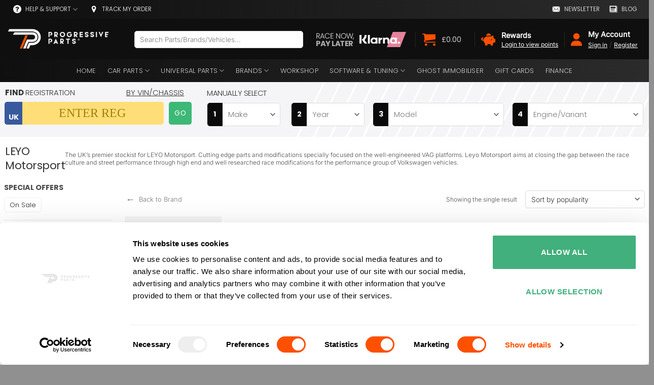

--- FILE ---
content_type: text/html; charset=UTF-8
request_url: https://progressiveparts.com/category/brand/leyo-motorsport
body_size: 144536
content:
<!DOCTYPE html>
<html lang="en-GB" dir="ltr" prefix="og: https://ogp.me/ns#" class="loading-site no-js">
<head><script>(function(w,i,g){w[g]=w[g]||[];if(typeof w[g].push=='function')w[g].push(i)})
(window,'GTM-PFNJSMR','google_tags_first_party');</script><script>(function(w,d,s,l){w[l]=w[l]||[];(function(){w[l].push(arguments);})('set', 'developer_id.dYzg1YT', true);
		w[l].push({'gtm.start':new Date().getTime(),event:'gtm.js'});var f=d.getElementsByTagName(s)[0],
		j=d.createElement(s);j.async=true;j.src='/gtg1337/';
		f.parentNode.insertBefore(j,f);
		})(window,document,'script','dataLayer');</script><meta charset="UTF-8" /><script type="text/javascript">(window.NREUM||(NREUM={})).init={privacy:{cookies_enabled:true},ajax:{deny_list:["bam.eu01.nr-data.net"]},feature_flags:["soft_nav"],distributed_tracing:{enabled:true}};(window.NREUM||(NREUM={})).loader_config={agentID:"538754816",accountID:"7038545",trustKey:"7038545",xpid:"UwYEWVNXDRAFV1VTBQICVlY=",licenseKey:"NRJS-f2ed7ff477623d12a4a",applicationID:"534123502",browserID:"538754816"};;/*! For license information please see nr-loader-spa-1.308.0.min.js.LICENSE.txt */
(()=>{var e,t,r={384:(e,t,r)=>{"use strict";r.d(t,{NT:()=>a,US:()=>u,Zm:()=>o,bQ:()=>d,dV:()=>c,pV:()=>l});var n=r(6154),i=r(1863),s=r(1910);const a={beacon:"bam.nr-data.net",errorBeacon:"bam.nr-data.net"};function o(){return n.gm.NREUM||(n.gm.NREUM={}),void 0===n.gm.newrelic&&(n.gm.newrelic=n.gm.NREUM),n.gm.NREUM}function c(){let e=o();return e.o||(e.o={ST:n.gm.setTimeout,SI:n.gm.setImmediate||n.gm.setInterval,CT:n.gm.clearTimeout,XHR:n.gm.XMLHttpRequest,REQ:n.gm.Request,EV:n.gm.Event,PR:n.gm.Promise,MO:n.gm.MutationObserver,FETCH:n.gm.fetch,WS:n.gm.WebSocket},(0,s.i)(...Object.values(e.o))),e}function d(e,t){let r=o();r.initializedAgents??={},t.initializedAt={ms:(0,i.t)(),date:new Date},r.initializedAgents[e]=t}function u(e,t){o()[e]=t}function l(){return function(){let e=o();const t=e.info||{};e.info={beacon:a.beacon,errorBeacon:a.errorBeacon,...t}}(),function(){let e=o();const t=e.init||{};e.init={...t}}(),c(),function(){let e=o();const t=e.loader_config||{};e.loader_config={...t}}(),o()}},782:(e,t,r)=>{"use strict";r.d(t,{T:()=>n});const n=r(860).K7.pageViewTiming},860:(e,t,r)=>{"use strict";r.d(t,{$J:()=>u,K7:()=>c,P3:()=>d,XX:()=>i,Yy:()=>o,df:()=>s,qY:()=>n,v4:()=>a});const n="events",i="jserrors",s="browser/blobs",a="rum",o="browser/logs",c={ajax:"ajax",genericEvents:"generic_events",jserrors:i,logging:"logging",metrics:"metrics",pageAction:"page_action",pageViewEvent:"page_view_event",pageViewTiming:"page_view_timing",sessionReplay:"session_replay",sessionTrace:"session_trace",softNav:"soft_navigations",spa:"spa"},d={[c.pageViewEvent]:1,[c.pageViewTiming]:2,[c.metrics]:3,[c.jserrors]:4,[c.spa]:5,[c.ajax]:6,[c.sessionTrace]:7,[c.softNav]:8,[c.sessionReplay]:9,[c.logging]:10,[c.genericEvents]:11},u={[c.pageViewEvent]:a,[c.pageViewTiming]:n,[c.ajax]:n,[c.spa]:n,[c.softNav]:n,[c.metrics]:i,[c.jserrors]:i,[c.sessionTrace]:s,[c.sessionReplay]:s,[c.logging]:o,[c.genericEvents]:"ins"}},944:(e,t,r)=>{"use strict";r.d(t,{R:()=>i});var n=r(3241);function i(e,t){"function"==typeof console.debug&&(console.debug("New Relic Warning: https://github.com/newrelic/newrelic-browser-agent/blob/main/docs/warning-codes.md#".concat(e),t),(0,n.W)({agentIdentifier:null,drained:null,type:"data",name:"warn",feature:"warn",data:{code:e,secondary:t}}))}},993:(e,t,r)=>{"use strict";r.d(t,{A$:()=>s,ET:()=>a,TZ:()=>o,p_:()=>i});var n=r(860);const i={ERROR:"ERROR",WARN:"WARN",INFO:"INFO",DEBUG:"DEBUG",TRACE:"TRACE"},s={OFF:0,ERROR:1,WARN:2,INFO:3,DEBUG:4,TRACE:5},a="log",o=n.K7.logging},1541:(e,t,r)=>{"use strict";r.d(t,{U:()=>i,f:()=>n});const n={MFE:"MFE",BA:"BA"};function i(e,t){if(2!==t?.harvestEndpointVersion)return{};const r=t.agentRef.runtime.appMetadata.agents[0].entityGuid;return e?{"source.id":e.id,"source.name":e.name,"source.type":e.type,"parent.id":e.parent?.id||r,"parent.type":e.parent?.type||n.BA}:{"entity.guid":r,appId:t.agentRef.info.applicationID}}},1687:(e,t,r)=>{"use strict";r.d(t,{Ak:()=>d,Ze:()=>h,x3:()=>u});var n=r(3241),i=r(7836),s=r(3606),a=r(860),o=r(2646);const c={};function d(e,t){const r={staged:!1,priority:a.P3[t]||0};l(e),c[e].get(t)||c[e].set(t,r)}function u(e,t){e&&c[e]&&(c[e].get(t)&&c[e].delete(t),p(e,t,!1),c[e].size&&f(e))}function l(e){if(!e)throw new Error("agentIdentifier required");c[e]||(c[e]=new Map)}function h(e="",t="feature",r=!1){if(l(e),!e||!c[e].get(t)||r)return p(e,t);c[e].get(t).staged=!0,f(e)}function f(e){const t=Array.from(c[e]);t.every(([e,t])=>t.staged)&&(t.sort((e,t)=>e[1].priority-t[1].priority),t.forEach(([t])=>{c[e].delete(t),p(e,t)}))}function p(e,t,r=!0){const a=e?i.ee.get(e):i.ee,c=s.i.handlers;if(!a.aborted&&a.backlog&&c){if((0,n.W)({agentIdentifier:e,type:"lifecycle",name:"drain",feature:t}),r){const e=a.backlog[t],r=c[t];if(r){for(let t=0;e&&t<e.length;++t)g(e[t],r);Object.entries(r).forEach(([e,t])=>{Object.values(t||{}).forEach(t=>{t[0]?.on&&t[0]?.context()instanceof o.y&&t[0].on(e,t[1])})})}}a.isolatedBacklog||delete c[t],a.backlog[t]=null,a.emit("drain-"+t,[])}}function g(e,t){var r=e[1];Object.values(t[r]||{}).forEach(t=>{var r=e[0];if(t[0]===r){var n=t[1],i=e[3],s=e[2];n.apply(i,s)}})}},1738:(e,t,r)=>{"use strict";r.d(t,{U:()=>f,Y:()=>h});var n=r(3241),i=r(9908),s=r(1863),a=r(944),o=r(5701),c=r(3969),d=r(8362),u=r(860),l=r(4261);function h(e,t,r,s){const h=s||r;!h||h[e]&&h[e]!==d.d.prototype[e]||(h[e]=function(){(0,i.p)(c.xV,["API/"+e+"/called"],void 0,u.K7.metrics,r.ee),(0,n.W)({agentIdentifier:r.agentIdentifier,drained:!!o.B?.[r.agentIdentifier],type:"data",name:"api",feature:l.Pl+e,data:{}});try{return t.apply(this,arguments)}catch(e){(0,a.R)(23,e)}})}function f(e,t,r,n,a){const o=e.info;null===r?delete o.jsAttributes[t]:o.jsAttributes[t]=r,(a||null===r)&&(0,i.p)(l.Pl+n,[(0,s.t)(),t,r],void 0,"session",e.ee)}},1741:(e,t,r)=>{"use strict";r.d(t,{W:()=>s});var n=r(944),i=r(4261);class s{#e(e,...t){if(this[e]!==s.prototype[e])return this[e](...t);(0,n.R)(35,e)}addPageAction(e,t){return this.#e(i.hG,e,t)}register(e){return this.#e(i.eY,e)}recordCustomEvent(e,t){return this.#e(i.fF,e,t)}setPageViewName(e,t){return this.#e(i.Fw,e,t)}setCustomAttribute(e,t,r){return this.#e(i.cD,e,t,r)}noticeError(e,t){return this.#e(i.o5,e,t)}setUserId(e,t=!1){return this.#e(i.Dl,e,t)}setApplicationVersion(e){return this.#e(i.nb,e)}setErrorHandler(e){return this.#e(i.bt,e)}addRelease(e,t){return this.#e(i.k6,e,t)}log(e,t){return this.#e(i.$9,e,t)}start(){return this.#e(i.d3)}finished(e){return this.#e(i.BL,e)}recordReplay(){return this.#e(i.CH)}pauseReplay(){return this.#e(i.Tb)}addToTrace(e){return this.#e(i.U2,e)}setCurrentRouteName(e){return this.#e(i.PA,e)}interaction(e){return this.#e(i.dT,e)}wrapLogger(e,t,r){return this.#e(i.Wb,e,t,r)}measure(e,t){return this.#e(i.V1,e,t)}consent(e){return this.#e(i.Pv,e)}}},1863:(e,t,r)=>{"use strict";function n(){return Math.floor(performance.now())}r.d(t,{t:()=>n})},1910:(e,t,r)=>{"use strict";r.d(t,{i:()=>s});var n=r(944);const i=new Map;function s(...e){return e.every(e=>{if(i.has(e))return i.get(e);const t="function"==typeof e?e.toString():"",r=t.includes("[native code]"),s=t.includes("nrWrapper");return r||s||(0,n.R)(64,e?.name||t),i.set(e,r),r})}},2555:(e,t,r)=>{"use strict";r.d(t,{D:()=>o,f:()=>a});var n=r(384),i=r(8122);const s={beacon:n.NT.beacon,errorBeacon:n.NT.errorBeacon,licenseKey:void 0,applicationID:void 0,sa:void 0,queueTime:void 0,applicationTime:void 0,ttGuid:void 0,user:void 0,account:void 0,product:void 0,extra:void 0,jsAttributes:{},userAttributes:void 0,atts:void 0,transactionName:void 0,tNamePlain:void 0};function a(e){try{return!!e.licenseKey&&!!e.errorBeacon&&!!e.applicationID}catch(e){return!1}}const o=e=>(0,i.a)(e,s)},2614:(e,t,r)=>{"use strict";r.d(t,{BB:()=>a,H3:()=>n,g:()=>d,iL:()=>c,tS:()=>o,uh:()=>i,wk:()=>s});const n="NRBA",i="SESSION",s=144e5,a=18e5,o={STARTED:"session-started",PAUSE:"session-pause",RESET:"session-reset",RESUME:"session-resume",UPDATE:"session-update"},c={SAME_TAB:"same-tab",CROSS_TAB:"cross-tab"},d={OFF:0,FULL:1,ERROR:2}},2646:(e,t,r)=>{"use strict";r.d(t,{y:()=>n});class n{constructor(e){this.contextId=e}}},2843:(e,t,r)=>{"use strict";r.d(t,{G:()=>s,u:()=>i});var n=r(3878);function i(e,t=!1,r,i){(0,n.DD)("visibilitychange",function(){if(t)return void("hidden"===document.visibilityState&&e());e(document.visibilityState)},r,i)}function s(e,t,r){(0,n.sp)("pagehide",e,t,r)}},3241:(e,t,r)=>{"use strict";r.d(t,{W:()=>s});var n=r(6154);const i="newrelic";function s(e={}){try{n.gm.dispatchEvent(new CustomEvent(i,{detail:e}))}catch(e){}}},3304:(e,t,r)=>{"use strict";r.d(t,{A:()=>s});var n=r(7836);const i=()=>{const e=new WeakSet;return(t,r)=>{if("object"==typeof r&&null!==r){if(e.has(r))return;e.add(r)}return r}};function s(e){try{return JSON.stringify(e,i())??""}catch(e){try{n.ee.emit("internal-error",[e])}catch(e){}return""}}},3333:(e,t,r)=>{"use strict";r.d(t,{$v:()=>u,TZ:()=>n,Xh:()=>c,Zp:()=>i,kd:()=>d,mq:()=>o,nf:()=>a,qN:()=>s});const n=r(860).K7.genericEvents,i=["auxclick","click","copy","keydown","paste","scrollend"],s=["focus","blur"],a=4,o=1e3,c=2e3,d=["PageAction","UserAction","BrowserPerformance"],u={RESOURCES:"experimental.resources",REGISTER:"register"}},3434:(e,t,r)=>{"use strict";r.d(t,{Jt:()=>s,YM:()=>d});var n=r(7836),i=r(5607);const s="nr@original:".concat(i.W),a=50;var o=Object.prototype.hasOwnProperty,c=!1;function d(e,t){return e||(e=n.ee),r.inPlace=function(e,t,n,i,s){n||(n="");const a="-"===n.charAt(0);for(let o=0;o<t.length;o++){const c=t[o],d=e[c];l(d)||(e[c]=r(d,a?c+n:n,i,c,s))}},r.flag=s,r;function r(t,r,n,c,d){return l(t)?t:(r||(r=""),nrWrapper[s]=t,function(e,t,r){if(Object.defineProperty&&Object.keys)try{return Object.keys(e).forEach(function(r){Object.defineProperty(t,r,{get:function(){return e[r]},set:function(t){return e[r]=t,t}})}),t}catch(e){u([e],r)}for(var n in e)o.call(e,n)&&(t[n]=e[n])}(t,nrWrapper,e),nrWrapper);function nrWrapper(){var s,o,l,h;let f;try{o=this,s=[...arguments],l="function"==typeof n?n(s,o):n||{}}catch(t){u([t,"",[s,o,c],l],e)}i(r+"start",[s,o,c],l,d);const p=performance.now();let g;try{return h=t.apply(o,s),g=performance.now(),h}catch(e){throw g=performance.now(),i(r+"err",[s,o,e],l,d),f=e,f}finally{const e=g-p,t={start:p,end:g,duration:e,isLongTask:e>=a,methodName:c,thrownError:f};t.isLongTask&&i("long-task",[t,o],l,d),i(r+"end",[s,o,h],l,d)}}}function i(r,n,i,s){if(!c||t){var a=c;c=!0;try{e.emit(r,n,i,t,s)}catch(t){u([t,r,n,i],e)}c=a}}}function u(e,t){t||(t=n.ee);try{t.emit("internal-error",e)}catch(e){}}function l(e){return!(e&&"function"==typeof e&&e.apply&&!e[s])}},3606:(e,t,r)=>{"use strict";r.d(t,{i:()=>s});var n=r(9908);s.on=a;var i=s.handlers={};function s(e,t,r,s){a(s||n.d,i,e,t,r)}function a(e,t,r,i,s){s||(s="feature"),e||(e=n.d);var a=t[s]=t[s]||{};(a[r]=a[r]||[]).push([e,i])}},3738:(e,t,r)=>{"use strict";r.d(t,{He:()=>i,Kp:()=>o,Lc:()=>d,Rz:()=>u,TZ:()=>n,bD:()=>s,d3:()=>a,jx:()=>l,sl:()=>h,uP:()=>c});const n=r(860).K7.sessionTrace,i="bstResource",s="resource",a="-start",o="-end",c="fn"+a,d="fn"+o,u="pushState",l=1e3,h=3e4},3785:(e,t,r)=>{"use strict";r.d(t,{R:()=>c,b:()=>d});var n=r(9908),i=r(1863),s=r(860),a=r(3969),o=r(993);function c(e,t,r={},c=o.p_.INFO,d=!0,u,l=(0,i.t)()){(0,n.p)(a.xV,["API/logging/".concat(c.toLowerCase(),"/called")],void 0,s.K7.metrics,e),(0,n.p)(o.ET,[l,t,r,c,d,u],void 0,s.K7.logging,e)}function d(e){return"string"==typeof e&&Object.values(o.p_).some(t=>t===e.toUpperCase().trim())}},3878:(e,t,r)=>{"use strict";function n(e,t){return{capture:e,passive:!1,signal:t}}function i(e,t,r=!1,i){window.addEventListener(e,t,n(r,i))}function s(e,t,r=!1,i){document.addEventListener(e,t,n(r,i))}r.d(t,{DD:()=>s,jT:()=>n,sp:()=>i})},3962:(e,t,r)=>{"use strict";r.d(t,{AM:()=>a,O2:()=>l,OV:()=>s,Qu:()=>h,TZ:()=>c,ih:()=>f,pP:()=>o,t1:()=>u,tC:()=>i,wD:()=>d});var n=r(860);const i=["click","keydown","submit"],s="popstate",a="api",o="initialPageLoad",c=n.K7.softNav,d=5e3,u=500,l={INITIAL_PAGE_LOAD:"",ROUTE_CHANGE:1,UNSPECIFIED:2},h={INTERACTION:1,AJAX:2,CUSTOM_END:3,CUSTOM_TRACER:4},f={IP:"in progress",PF:"pending finish",FIN:"finished",CAN:"cancelled"}},3969:(e,t,r)=>{"use strict";r.d(t,{TZ:()=>n,XG:()=>o,rs:()=>i,xV:()=>a,z_:()=>s});const n=r(860).K7.metrics,i="sm",s="cm",a="storeSupportabilityMetrics",o="storeEventMetrics"},4234:(e,t,r)=>{"use strict";r.d(t,{W:()=>s});var n=r(7836),i=r(1687);class s{constructor(e,t){this.agentIdentifier=e,this.ee=n.ee.get(e),this.featureName=t,this.blocked=!1}deregisterDrain(){(0,i.x3)(this.agentIdentifier,this.featureName)}}},4261:(e,t,r)=>{"use strict";r.d(t,{$9:()=>u,BL:()=>c,CH:()=>p,Dl:()=>R,Fw:()=>w,PA:()=>v,Pl:()=>n,Pv:()=>A,Tb:()=>h,U2:()=>a,V1:()=>E,Wb:()=>T,bt:()=>y,cD:()=>b,d3:()=>x,dT:()=>d,eY:()=>g,fF:()=>f,hG:()=>s,hw:()=>i,k6:()=>o,nb:()=>m,o5:()=>l});const n="api-",i=n+"ixn-",s="addPageAction",a="addToTrace",o="addRelease",c="finished",d="interaction",u="log",l="noticeError",h="pauseReplay",f="recordCustomEvent",p="recordReplay",g="register",m="setApplicationVersion",v="setCurrentRouteName",b="setCustomAttribute",y="setErrorHandler",w="setPageViewName",R="setUserId",x="start",T="wrapLogger",E="measure",A="consent"},5205:(e,t,r)=>{"use strict";r.d(t,{j:()=>S});var n=r(384),i=r(1741);var s=r(2555),a=r(3333);const o=e=>{if(!e||"string"!=typeof e)return!1;try{document.createDocumentFragment().querySelector(e)}catch{return!1}return!0};var c=r(2614),d=r(944),u=r(8122);const l="[data-nr-mask]",h=e=>(0,u.a)(e,(()=>{const e={feature_flags:[],experimental:{allow_registered_children:!1,resources:!1},mask_selector:"*",block_selector:"[data-nr-block]",mask_input_options:{color:!1,date:!1,"datetime-local":!1,email:!1,month:!1,number:!1,range:!1,search:!1,tel:!1,text:!1,time:!1,url:!1,week:!1,textarea:!1,select:!1,password:!0}};return{ajax:{deny_list:void 0,block_internal:!0,enabled:!0,autoStart:!0},api:{get allow_registered_children(){return e.feature_flags.includes(a.$v.REGISTER)||e.experimental.allow_registered_children},set allow_registered_children(t){e.experimental.allow_registered_children=t},duplicate_registered_data:!1},browser_consent_mode:{enabled:!1},distributed_tracing:{enabled:void 0,exclude_newrelic_header:void 0,cors_use_newrelic_header:void 0,cors_use_tracecontext_headers:void 0,allowed_origins:void 0},get feature_flags(){return e.feature_flags},set feature_flags(t){e.feature_flags=t},generic_events:{enabled:!0,autoStart:!0},harvest:{interval:30},jserrors:{enabled:!0,autoStart:!0},logging:{enabled:!0,autoStart:!0},metrics:{enabled:!0,autoStart:!0},obfuscate:void 0,page_action:{enabled:!0},page_view_event:{enabled:!0,autoStart:!0},page_view_timing:{enabled:!0,autoStart:!0},performance:{capture_marks:!1,capture_measures:!1,capture_detail:!0,resources:{get enabled(){return e.feature_flags.includes(a.$v.RESOURCES)||e.experimental.resources},set enabled(t){e.experimental.resources=t},asset_types:[],first_party_domains:[],ignore_newrelic:!0}},privacy:{cookies_enabled:!0},proxy:{assets:void 0,beacon:void 0},session:{expiresMs:c.wk,inactiveMs:c.BB},session_replay:{autoStart:!0,enabled:!1,preload:!1,sampling_rate:10,error_sampling_rate:100,collect_fonts:!1,inline_images:!1,fix_stylesheets:!0,mask_all_inputs:!0,get mask_text_selector(){return e.mask_selector},set mask_text_selector(t){o(t)?e.mask_selector="".concat(t,",").concat(l):""===t||null===t?e.mask_selector=l:(0,d.R)(5,t)},get block_class(){return"nr-block"},get ignore_class(){return"nr-ignore"},get mask_text_class(){return"nr-mask"},get block_selector(){return e.block_selector},set block_selector(t){o(t)?e.block_selector+=",".concat(t):""!==t&&(0,d.R)(6,t)},get mask_input_options(){return e.mask_input_options},set mask_input_options(t){t&&"object"==typeof t?e.mask_input_options={...t,password:!0}:(0,d.R)(7,t)}},session_trace:{enabled:!0,autoStart:!0},soft_navigations:{enabled:!0,autoStart:!0},spa:{enabled:!0,autoStart:!0},ssl:void 0,user_actions:{enabled:!0,elementAttributes:["id","className","tagName","type"]}}})());var f=r(6154),p=r(9324);let g=0;const m={buildEnv:p.F3,distMethod:p.Xs,version:p.xv,originTime:f.WN},v={consented:!1},b={appMetadata:{},get consented(){return this.session?.state?.consent||v.consented},set consented(e){v.consented=e},customTransaction:void 0,denyList:void 0,disabled:!1,harvester:void 0,isolatedBacklog:!1,isRecording:!1,loaderType:void 0,maxBytes:3e4,obfuscator:void 0,onerror:void 0,ptid:void 0,releaseIds:{},session:void 0,timeKeeper:void 0,registeredEntities:[],jsAttributesMetadata:{bytes:0},get harvestCount(){return++g}},y=e=>{const t=(0,u.a)(e,b),r=Object.keys(m).reduce((e,t)=>(e[t]={value:m[t],writable:!1,configurable:!0,enumerable:!0},e),{});return Object.defineProperties(t,r)};var w=r(5701);const R=e=>{const t=e.startsWith("http");e+="/",r.p=t?e:"https://"+e};var x=r(7836),T=r(3241);const E={accountID:void 0,trustKey:void 0,agentID:void 0,licenseKey:void 0,applicationID:void 0,xpid:void 0},A=e=>(0,u.a)(e,E),_=new Set;function S(e,t={},r,a){let{init:o,info:c,loader_config:d,runtime:u={},exposed:l=!0}=t;if(!c){const e=(0,n.pV)();o=e.init,c=e.info,d=e.loader_config}e.init=h(o||{}),e.loader_config=A(d||{}),c.jsAttributes??={},f.bv&&(c.jsAttributes.isWorker=!0),e.info=(0,s.D)(c);const p=e.init,g=[c.beacon,c.errorBeacon];_.has(e.agentIdentifier)||(p.proxy.assets&&(R(p.proxy.assets),g.push(p.proxy.assets)),p.proxy.beacon&&g.push(p.proxy.beacon),e.beacons=[...g],function(e){const t=(0,n.pV)();Object.getOwnPropertyNames(i.W.prototype).forEach(r=>{const n=i.W.prototype[r];if("function"!=typeof n||"constructor"===n)return;let s=t[r];e[r]&&!1!==e.exposed&&"micro-agent"!==e.runtime?.loaderType&&(t[r]=(...t)=>{const n=e[r](...t);return s?s(...t):n})})}(e),(0,n.US)("activatedFeatures",w.B)),u.denyList=[...p.ajax.deny_list||[],...p.ajax.block_internal?g:[]],u.ptid=e.agentIdentifier,u.loaderType=r,e.runtime=y(u),_.has(e.agentIdentifier)||(e.ee=x.ee.get(e.agentIdentifier),e.exposed=l,(0,T.W)({agentIdentifier:e.agentIdentifier,drained:!!w.B?.[e.agentIdentifier],type:"lifecycle",name:"initialize",feature:void 0,data:e.config})),_.add(e.agentIdentifier)}},5270:(e,t,r)=>{"use strict";r.d(t,{Aw:()=>a,SR:()=>s,rF:()=>o});var n=r(384),i=r(7767);function s(e){return!!(0,n.dV)().o.MO&&(0,i.V)(e)&&!0===e?.session_trace.enabled}function a(e){return!0===e?.session_replay.preload&&s(e)}function o(e,t){try{if("string"==typeof t?.type){if("password"===t.type.toLowerCase())return"*".repeat(e?.length||0);if(void 0!==t?.dataset?.nrUnmask||t?.classList?.contains("nr-unmask"))return e}}catch(e){}return"string"==typeof e?e.replace(/[\S]/g,"*"):"*".repeat(e?.length||0)}},5289:(e,t,r)=>{"use strict";r.d(t,{GG:()=>a,Qr:()=>c,sB:()=>o});var n=r(3878),i=r(6389);function s(){return"undefined"==typeof document||"complete"===document.readyState}function a(e,t){if(s())return e();const r=(0,i.J)(e),a=setInterval(()=>{s()&&(clearInterval(a),r())},500);(0,n.sp)("load",r,t)}function o(e){if(s())return e();(0,n.DD)("DOMContentLoaded",e)}function c(e){if(s())return e();(0,n.sp)("popstate",e)}},5607:(e,t,r)=>{"use strict";r.d(t,{W:()=>n});const n=(0,r(9566).bz)()},5701:(e,t,r)=>{"use strict";r.d(t,{B:()=>s,t:()=>a});var n=r(3241);const i=new Set,s={};function a(e,t){const r=t.agentIdentifier;s[r]??={},e&&"object"==typeof e&&(i.has(r)||(t.ee.emit("rumresp",[e]),s[r]=e,i.add(r),(0,n.W)({agentIdentifier:r,loaded:!0,drained:!0,type:"lifecycle",name:"load",feature:void 0,data:e})))}},6154:(e,t,r)=>{"use strict";r.d(t,{OF:()=>d,RI:()=>i,WN:()=>h,bv:()=>s,eN:()=>f,gm:()=>a,lR:()=>l,m:()=>c,mw:()=>o,sb:()=>u});var n=r(1863);const i="undefined"!=typeof window&&!!window.document,s="undefined"!=typeof WorkerGlobalScope&&("undefined"!=typeof self&&self instanceof WorkerGlobalScope&&self.navigator instanceof WorkerNavigator||"undefined"!=typeof globalThis&&globalThis instanceof WorkerGlobalScope&&globalThis.navigator instanceof WorkerNavigator),a=i?window:"undefined"!=typeof WorkerGlobalScope&&("undefined"!=typeof self&&self instanceof WorkerGlobalScope&&self||"undefined"!=typeof globalThis&&globalThis instanceof WorkerGlobalScope&&globalThis),o=Boolean("hidden"===a?.document?.visibilityState),c=""+a?.location,d=/iPad|iPhone|iPod/.test(a.navigator?.userAgent),u=d&&"undefined"==typeof SharedWorker,l=(()=>{const e=a.navigator?.userAgent?.match(/Firefox[/\s](\d+\.\d+)/);return Array.isArray(e)&&e.length>=2?+e[1]:0})(),h=Date.now()-(0,n.t)(),f=()=>"undefined"!=typeof PerformanceNavigationTiming&&a?.performance?.getEntriesByType("navigation")?.[0]?.responseStart},6344:(e,t,r)=>{"use strict";r.d(t,{BB:()=>u,Qb:()=>l,TZ:()=>i,Ug:()=>a,Vh:()=>s,_s:()=>o,bc:()=>d,yP:()=>c});var n=r(2614);const i=r(860).K7.sessionReplay,s="errorDuringReplay",a=.12,o={DomContentLoaded:0,Load:1,FullSnapshot:2,IncrementalSnapshot:3,Meta:4,Custom:5},c={[n.g.ERROR]:15e3,[n.g.FULL]:3e5,[n.g.OFF]:0},d={RESET:{message:"Session was reset",sm:"Reset"},IMPORT:{message:"Recorder failed to import",sm:"Import"},TOO_MANY:{message:"429: Too Many Requests",sm:"Too-Many"},TOO_BIG:{message:"Payload was too large",sm:"Too-Big"},CROSS_TAB:{message:"Session Entity was set to OFF on another tab",sm:"Cross-Tab"},ENTITLEMENTS:{message:"Session Replay is not allowed and will not be started",sm:"Entitlement"}},u=5e3,l={API:"api",RESUME:"resume",SWITCH_TO_FULL:"switchToFull",INITIALIZE:"initialize",PRELOAD:"preload"}},6389:(e,t,r)=>{"use strict";function n(e,t=500,r={}){const n=r?.leading||!1;let i;return(...r)=>{n&&void 0===i&&(e.apply(this,r),i=setTimeout(()=>{i=clearTimeout(i)},t)),n||(clearTimeout(i),i=setTimeout(()=>{e.apply(this,r)},t))}}function i(e){let t=!1;return(...r)=>{t||(t=!0,e.apply(this,r))}}r.d(t,{J:()=>i,s:()=>n})},6630:(e,t,r)=>{"use strict";r.d(t,{T:()=>n});const n=r(860).K7.pageViewEvent},6774:(e,t,r)=>{"use strict";r.d(t,{T:()=>n});const n=r(860).K7.jserrors},7295:(e,t,r)=>{"use strict";r.d(t,{Xv:()=>a,gX:()=>i,iW:()=>s});var n=[];function i(e){if(!e||s(e))return!1;if(0===n.length)return!0;if("*"===n[0].hostname)return!1;for(var t=0;t<n.length;t++){var r=n[t];if(r.hostname.test(e.hostname)&&r.pathname.test(e.pathname))return!1}return!0}function s(e){return void 0===e.hostname}function a(e){if(n=[],e&&e.length)for(var t=0;t<e.length;t++){let r=e[t];if(!r)continue;if("*"===r)return void(n=[{hostname:"*"}]);0===r.indexOf("http://")?r=r.substring(7):0===r.indexOf("https://")&&(r=r.substring(8));const i=r.indexOf("/");let s,a;i>0?(s=r.substring(0,i),a=r.substring(i)):(s=r,a="*");let[c]=s.split(":");n.push({hostname:o(c),pathname:o(a,!0)})}}function o(e,t=!1){const r=e.replace(/[.+?^${}()|[\]\\]/g,e=>"\\"+e).replace(/\*/g,".*?");return new RegExp((t?"^":"")+r+"$")}},7485:(e,t,r)=>{"use strict";r.d(t,{D:()=>i});var n=r(6154);function i(e){if(0===(e||"").indexOf("data:"))return{protocol:"data"};try{const t=new URL(e,location.href),r={port:t.port,hostname:t.hostname,pathname:t.pathname,search:t.search,protocol:t.protocol.slice(0,t.protocol.indexOf(":")),sameOrigin:t.protocol===n.gm?.location?.protocol&&t.host===n.gm?.location?.host};return r.port&&""!==r.port||("http:"===t.protocol&&(r.port="80"),"https:"===t.protocol&&(r.port="443")),r.pathname&&""!==r.pathname?r.pathname.startsWith("/")||(r.pathname="/".concat(r.pathname)):r.pathname="/",r}catch(e){return{}}}},7699:(e,t,r)=>{"use strict";r.d(t,{It:()=>s,KC:()=>o,No:()=>i,qh:()=>a});var n=r(860);const i=16e3,s=1e6,a="SESSION_ERROR",o={[n.K7.logging]:!0,[n.K7.genericEvents]:!1,[n.K7.jserrors]:!1,[n.K7.ajax]:!1}},7767:(e,t,r)=>{"use strict";r.d(t,{V:()=>i});var n=r(6154);const i=e=>n.RI&&!0===e?.privacy.cookies_enabled},7836:(e,t,r)=>{"use strict";r.d(t,{P:()=>o,ee:()=>c});var n=r(384),i=r(8990),s=r(2646),a=r(5607);const o="nr@context:".concat(a.W),c=function e(t,r){var n={},a={},u={},l=!1;try{l=16===r.length&&d.initializedAgents?.[r]?.runtime.isolatedBacklog}catch(e){}var h={on:p,addEventListener:p,removeEventListener:function(e,t){var r=n[e];if(!r)return;for(var i=0;i<r.length;i++)r[i]===t&&r.splice(i,1)},emit:function(e,r,n,i,s){!1!==s&&(s=!0);if(c.aborted&&!i)return;t&&s&&t.emit(e,r,n);var o=f(n);g(e).forEach(e=>{e.apply(o,r)});var d=v()[a[e]];d&&d.push([h,e,r,o]);return o},get:m,listeners:g,context:f,buffer:function(e,t){const r=v();if(t=t||"feature",h.aborted)return;Object.entries(e||{}).forEach(([e,n])=>{a[n]=t,t in r||(r[t]=[])})},abort:function(){h._aborted=!0,Object.keys(h.backlog).forEach(e=>{delete h.backlog[e]})},isBuffering:function(e){return!!v()[a[e]]},debugId:r,backlog:l?{}:t&&"object"==typeof t.backlog?t.backlog:{},isolatedBacklog:l};return Object.defineProperty(h,"aborted",{get:()=>{let e=h._aborted||!1;return e||(t&&(e=t.aborted),e)}}),h;function f(e){return e&&e instanceof s.y?e:e?(0,i.I)(e,o,()=>new s.y(o)):new s.y(o)}function p(e,t){n[e]=g(e).concat(t)}function g(e){return n[e]||[]}function m(t){return u[t]=u[t]||e(h,t)}function v(){return h.backlog}}(void 0,"globalEE"),d=(0,n.Zm)();d.ee||(d.ee=c)},8122:(e,t,r)=>{"use strict";r.d(t,{a:()=>i});var n=r(944);function i(e,t){try{if(!e||"object"!=typeof e)return(0,n.R)(3);if(!t||"object"!=typeof t)return(0,n.R)(4);const r=Object.create(Object.getPrototypeOf(t),Object.getOwnPropertyDescriptors(t)),s=0===Object.keys(r).length?e:r;for(let a in s)if(void 0!==e[a])try{if(null===e[a]){r[a]=null;continue}Array.isArray(e[a])&&Array.isArray(t[a])?r[a]=Array.from(new Set([...e[a],...t[a]])):"object"==typeof e[a]&&"object"==typeof t[a]?r[a]=i(e[a],t[a]):r[a]=e[a]}catch(e){r[a]||(0,n.R)(1,e)}return r}catch(e){(0,n.R)(2,e)}}},8139:(e,t,r)=>{"use strict";r.d(t,{u:()=>h});var n=r(7836),i=r(3434),s=r(8990),a=r(6154);const o={},c=a.gm.XMLHttpRequest,d="addEventListener",u="removeEventListener",l="nr@wrapped:".concat(n.P);function h(e){var t=function(e){return(e||n.ee).get("events")}(e);if(o[t.debugId]++)return t;o[t.debugId]=1;var r=(0,i.YM)(t,!0);function h(e){r.inPlace(e,[d,u],"-",p)}function p(e,t){return e[1]}return"getPrototypeOf"in Object&&(a.RI&&f(document,h),c&&f(c.prototype,h),f(a.gm,h)),t.on(d+"-start",function(e,t){var n=e[1];if(null!==n&&("function"==typeof n||"object"==typeof n)&&"newrelic"!==e[0]){var i=(0,s.I)(n,l,function(){var e={object:function(){if("function"!=typeof n.handleEvent)return;return n.handleEvent.apply(n,arguments)},function:n}[typeof n];return e?r(e,"fn-",null,e.name||"anonymous"):n});this.wrapped=e[1]=i}}),t.on(u+"-start",function(e){e[1]=this.wrapped||e[1]}),t}function f(e,t,...r){let n=e;for(;"object"==typeof n&&!Object.prototype.hasOwnProperty.call(n,d);)n=Object.getPrototypeOf(n);n&&t(n,...r)}},8362:(e,t,r)=>{"use strict";r.d(t,{d:()=>s});var n=r(9566),i=r(1741);class s extends i.W{agentIdentifier=(0,n.LA)(16)}},8374:(e,t,r)=>{r.nc=(()=>{try{return document?.currentScript?.nonce}catch(e){}return""})()},8990:(e,t,r)=>{"use strict";r.d(t,{I:()=>i});var n=Object.prototype.hasOwnProperty;function i(e,t,r){if(n.call(e,t))return e[t];var i=r();if(Object.defineProperty&&Object.keys)try{return Object.defineProperty(e,t,{value:i,writable:!0,enumerable:!1}),i}catch(e){}return e[t]=i,i}},9119:(e,t,r)=>{"use strict";r.d(t,{L:()=>s});var n=/([^?#]*)[^#]*(#[^?]*|$).*/,i=/([^?#]*)().*/;function s(e,t){return e?e.replace(t?n:i,"$1$2"):e}},9300:(e,t,r)=>{"use strict";r.d(t,{T:()=>n});const n=r(860).K7.ajax},9324:(e,t,r)=>{"use strict";r.d(t,{AJ:()=>a,F3:()=>i,Xs:()=>s,Yq:()=>o,xv:()=>n});const n="1.308.0",i="PROD",s="CDN",a="@newrelic/rrweb",o="1.0.1"},9566:(e,t,r)=>{"use strict";r.d(t,{LA:()=>o,ZF:()=>c,bz:()=>a,el:()=>d});var n=r(6154);const i="xxxxxxxx-xxxx-4xxx-yxxx-xxxxxxxxxxxx";function s(e,t){return e?15&e[t]:16*Math.random()|0}function a(){const e=n.gm?.crypto||n.gm?.msCrypto;let t,r=0;return e&&e.getRandomValues&&(t=e.getRandomValues(new Uint8Array(30))),i.split("").map(e=>"x"===e?s(t,r++).toString(16):"y"===e?(3&s()|8).toString(16):e).join("")}function o(e){const t=n.gm?.crypto||n.gm?.msCrypto;let r,i=0;t&&t.getRandomValues&&(r=t.getRandomValues(new Uint8Array(e)));const a=[];for(var o=0;o<e;o++)a.push(s(r,i++).toString(16));return a.join("")}function c(){return o(16)}function d(){return o(32)}},9908:(e,t,r)=>{"use strict";r.d(t,{d:()=>n,p:()=>i});var n=r(7836).ee.get("handle");function i(e,t,r,i,s){s?(s.buffer([e],i),s.emit(e,t,r)):(n.buffer([e],i),n.emit(e,t,r))}}},n={};function i(e){var t=n[e];if(void 0!==t)return t.exports;var s=n[e]={exports:{}};return r[e](s,s.exports,i),s.exports}i.m=r,i.d=(e,t)=>{for(var r in t)i.o(t,r)&&!i.o(e,r)&&Object.defineProperty(e,r,{enumerable:!0,get:t[r]})},i.f={},i.e=e=>Promise.all(Object.keys(i.f).reduce((t,r)=>(i.f[r](e,t),t),[])),i.u=e=>({212:"nr-spa-compressor",249:"nr-spa-recorder",478:"nr-spa"}[e]+"-1.308.0.min.js"),i.o=(e,t)=>Object.prototype.hasOwnProperty.call(e,t),e={},t="NRBA-1.308.0.PROD:",i.l=(r,n,s,a)=>{if(e[r])e[r].push(n);else{var o,c;if(void 0!==s)for(var d=document.getElementsByTagName("script"),u=0;u<d.length;u++){var l=d[u];if(l.getAttribute("src")==r||l.getAttribute("data-webpack")==t+s){o=l;break}}if(!o){c=!0;var h={478:"sha512-RSfSVnmHk59T/uIPbdSE0LPeqcEdF4/+XhfJdBuccH5rYMOEZDhFdtnh6X6nJk7hGpzHd9Ujhsy7lZEz/ORYCQ==",249:"sha512-ehJXhmntm85NSqW4MkhfQqmeKFulra3klDyY0OPDUE+sQ3GokHlPh1pmAzuNy//3j4ac6lzIbmXLvGQBMYmrkg==",212:"sha512-B9h4CR46ndKRgMBcK+j67uSR2RCnJfGefU+A7FrgR/k42ovXy5x/MAVFiSvFxuVeEk/pNLgvYGMp1cBSK/G6Fg=="};(o=document.createElement("script")).charset="utf-8",i.nc&&o.setAttribute("nonce",i.nc),o.setAttribute("data-webpack",t+s),o.src=r,0!==o.src.indexOf(window.location.origin+"/")&&(o.crossOrigin="anonymous"),h[a]&&(o.integrity=h[a])}e[r]=[n];var f=(t,n)=>{o.onerror=o.onload=null,clearTimeout(p);var i=e[r];if(delete e[r],o.parentNode&&o.parentNode.removeChild(o),i&&i.forEach(e=>e(n)),t)return t(n)},p=setTimeout(f.bind(null,void 0,{type:"timeout",target:o}),12e4);o.onerror=f.bind(null,o.onerror),o.onload=f.bind(null,o.onload),c&&document.head.appendChild(o)}},i.r=e=>{"undefined"!=typeof Symbol&&Symbol.toStringTag&&Object.defineProperty(e,Symbol.toStringTag,{value:"Module"}),Object.defineProperty(e,"__esModule",{value:!0})},i.p="https://js-agent.newrelic.com/",(()=>{var e={38:0,788:0};i.f.j=(t,r)=>{var n=i.o(e,t)?e[t]:void 0;if(0!==n)if(n)r.push(n[2]);else{var s=new Promise((r,i)=>n=e[t]=[r,i]);r.push(n[2]=s);var a=i.p+i.u(t),o=new Error;i.l(a,r=>{if(i.o(e,t)&&(0!==(n=e[t])&&(e[t]=void 0),n)){var s=r&&("load"===r.type?"missing":r.type),a=r&&r.target&&r.target.src;o.message="Loading chunk "+t+" failed: ("+s+": "+a+")",o.name="ChunkLoadError",o.type=s,o.request=a,n[1](o)}},"chunk-"+t,t)}};var t=(t,r)=>{var n,s,[a,o,c]=r,d=0;if(a.some(t=>0!==e[t])){for(n in o)i.o(o,n)&&(i.m[n]=o[n]);if(c)c(i)}for(t&&t(r);d<a.length;d++)s=a[d],i.o(e,s)&&e[s]&&e[s][0](),e[s]=0},r=self["webpackChunk:NRBA-1.308.0.PROD"]=self["webpackChunk:NRBA-1.308.0.PROD"]||[];r.forEach(t.bind(null,0)),r.push=t.bind(null,r.push.bind(r))})(),(()=>{"use strict";i(8374);var e=i(8362),t=i(860);const r=Object.values(t.K7);var n=i(5205);var s=i(9908),a=i(1863),o=i(4261),c=i(1738);var d=i(1687),u=i(4234),l=i(5289),h=i(6154),f=i(944),p=i(5270),g=i(7767),m=i(6389),v=i(7699);class b extends u.W{constructor(e,t){super(e.agentIdentifier,t),this.agentRef=e,this.abortHandler=void 0,this.featAggregate=void 0,this.loadedSuccessfully=void 0,this.onAggregateImported=new Promise(e=>{this.loadedSuccessfully=e}),this.deferred=Promise.resolve(),!1===e.init[this.featureName].autoStart?this.deferred=new Promise((t,r)=>{this.ee.on("manual-start-all",(0,m.J)(()=>{(0,d.Ak)(e.agentIdentifier,this.featureName),t()}))}):(0,d.Ak)(e.agentIdentifier,t)}importAggregator(e,t,r={}){if(this.featAggregate)return;const n=async()=>{let n;await this.deferred;try{if((0,g.V)(e.init)){const{setupAgentSession:t}=await i.e(478).then(i.bind(i,8766));n=t(e)}}catch(e){(0,f.R)(20,e),this.ee.emit("internal-error",[e]),(0,s.p)(v.qh,[e],void 0,this.featureName,this.ee)}try{if(!this.#t(this.featureName,n,e.init))return(0,d.Ze)(this.agentIdentifier,this.featureName),void this.loadedSuccessfully(!1);const{Aggregate:i}=await t();this.featAggregate=new i(e,r),e.runtime.harvester.initializedAggregates.push(this.featAggregate),this.loadedSuccessfully(!0)}catch(e){(0,f.R)(34,e),this.abortHandler?.(),(0,d.Ze)(this.agentIdentifier,this.featureName,!0),this.loadedSuccessfully(!1),this.ee&&this.ee.abort()}};h.RI?(0,l.GG)(()=>n(),!0):n()}#t(e,r,n){if(this.blocked)return!1;switch(e){case t.K7.sessionReplay:return(0,p.SR)(n)&&!!r;case t.K7.sessionTrace:return!!r;default:return!0}}}var y=i(6630),w=i(2614),R=i(3241);class x extends b{static featureName=y.T;constructor(e){var t;super(e,y.T),this.setupInspectionEvents(e.agentIdentifier),t=e,(0,c.Y)(o.Fw,function(e,r){"string"==typeof e&&("/"!==e.charAt(0)&&(e="/"+e),t.runtime.customTransaction=(r||"http://custom.transaction")+e,(0,s.p)(o.Pl+o.Fw,[(0,a.t)()],void 0,void 0,t.ee))},t),this.importAggregator(e,()=>i.e(478).then(i.bind(i,2467)))}setupInspectionEvents(e){const t=(t,r)=>{t&&(0,R.W)({agentIdentifier:e,timeStamp:t.timeStamp,loaded:"complete"===t.target.readyState,type:"window",name:r,data:t.target.location+""})};(0,l.sB)(e=>{t(e,"DOMContentLoaded")}),(0,l.GG)(e=>{t(e,"load")}),(0,l.Qr)(e=>{t(e,"navigate")}),this.ee.on(w.tS.UPDATE,(t,r)=>{(0,R.W)({agentIdentifier:e,type:"lifecycle",name:"session",data:r})})}}var T=i(384);class E extends e.d{constructor(e){var t;(super(),h.gm)?(this.features={},(0,T.bQ)(this.agentIdentifier,this),this.desiredFeatures=new Set(e.features||[]),this.desiredFeatures.add(x),(0,n.j)(this,e,e.loaderType||"agent"),t=this,(0,c.Y)(o.cD,function(e,r,n=!1){if("string"==typeof e){if(["string","number","boolean"].includes(typeof r)||null===r)return(0,c.U)(t,e,r,o.cD,n);(0,f.R)(40,typeof r)}else(0,f.R)(39,typeof e)},t),function(e){(0,c.Y)(o.Dl,function(t,r=!1){if("string"!=typeof t&&null!==t)return void(0,f.R)(41,typeof t);const n=e.info.jsAttributes["enduser.id"];r&&null!=n&&n!==t?(0,s.p)(o.Pl+"setUserIdAndResetSession",[t],void 0,"session",e.ee):(0,c.U)(e,"enduser.id",t,o.Dl,!0)},e)}(this),function(e){(0,c.Y)(o.nb,function(t){if("string"==typeof t||null===t)return(0,c.U)(e,"application.version",t,o.nb,!1);(0,f.R)(42,typeof t)},e)}(this),function(e){(0,c.Y)(o.d3,function(){e.ee.emit("manual-start-all")},e)}(this),function(e){(0,c.Y)(o.Pv,function(t=!0){if("boolean"==typeof t){if((0,s.p)(o.Pl+o.Pv,[t],void 0,"session",e.ee),e.runtime.consented=t,t){const t=e.features.page_view_event;t.onAggregateImported.then(e=>{const r=t.featAggregate;e&&!r.sentRum&&r.sendRum()})}}else(0,f.R)(65,typeof t)},e)}(this),this.run()):(0,f.R)(21)}get config(){return{info:this.info,init:this.init,loader_config:this.loader_config,runtime:this.runtime}}get api(){return this}run(){try{const e=function(e){const t={};return r.forEach(r=>{t[r]=!!e[r]?.enabled}),t}(this.init),n=[...this.desiredFeatures];n.sort((e,r)=>t.P3[e.featureName]-t.P3[r.featureName]),n.forEach(r=>{if(!e[r.featureName]&&r.featureName!==t.K7.pageViewEvent)return;if(r.featureName===t.K7.spa)return void(0,f.R)(67);const n=function(e){switch(e){case t.K7.ajax:return[t.K7.jserrors];case t.K7.sessionTrace:return[t.K7.ajax,t.K7.pageViewEvent];case t.K7.sessionReplay:return[t.K7.sessionTrace];case t.K7.pageViewTiming:return[t.K7.pageViewEvent];default:return[]}}(r.featureName).filter(e=>!(e in this.features));n.length>0&&(0,f.R)(36,{targetFeature:r.featureName,missingDependencies:n}),this.features[r.featureName]=new r(this)})}catch(e){(0,f.R)(22,e);for(const e in this.features)this.features[e].abortHandler?.();const t=(0,T.Zm)();delete t.initializedAgents[this.agentIdentifier]?.features,delete this.sharedAggregator;return t.ee.get(this.agentIdentifier).abort(),!1}}}var A=i(2843),_=i(782);class S extends b{static featureName=_.T;constructor(e){super(e,_.T),h.RI&&((0,A.u)(()=>(0,s.p)("docHidden",[(0,a.t)()],void 0,_.T,this.ee),!0),(0,A.G)(()=>(0,s.p)("winPagehide",[(0,a.t)()],void 0,_.T,this.ee)),this.importAggregator(e,()=>i.e(478).then(i.bind(i,9917))))}}var O=i(3969);class I extends b{static featureName=O.TZ;constructor(e){super(e,O.TZ),h.RI&&document.addEventListener("securitypolicyviolation",e=>{(0,s.p)(O.xV,["Generic/CSPViolation/Detected"],void 0,this.featureName,this.ee)}),this.importAggregator(e,()=>i.e(478).then(i.bind(i,6555)))}}var N=i(6774),P=i(3878),k=i(3304);class D{constructor(e,t,r,n,i){this.name="UncaughtError",this.message="string"==typeof e?e:(0,k.A)(e),this.sourceURL=t,this.line=r,this.column=n,this.__newrelic=i}}function C(e){return M(e)?e:new D(void 0!==e?.message?e.message:e,e?.filename||e?.sourceURL,e?.lineno||e?.line,e?.colno||e?.col,e?.__newrelic,e?.cause)}function j(e){const t="Unhandled Promise Rejection: ";if(!e?.reason)return;if(M(e.reason)){try{e.reason.message.startsWith(t)||(e.reason.message=t+e.reason.message)}catch(e){}return C(e.reason)}const r=C(e.reason);return(r.message||"").startsWith(t)||(r.message=t+r.message),r}function L(e){if(e.error instanceof SyntaxError&&!/:\d+$/.test(e.error.stack?.trim())){const t=new D(e.message,e.filename,e.lineno,e.colno,e.error.__newrelic,e.cause);return t.name=SyntaxError.name,t}return M(e.error)?e.error:C(e)}function M(e){return e instanceof Error&&!!e.stack}function H(e,r,n,i,o=(0,a.t)()){"string"==typeof e&&(e=new Error(e)),(0,s.p)("err",[e,o,!1,r,n.runtime.isRecording,void 0,i],void 0,t.K7.jserrors,n.ee),(0,s.p)("uaErr",[],void 0,t.K7.genericEvents,n.ee)}var B=i(1541),K=i(993),W=i(3785);function U(e,{customAttributes:t={},level:r=K.p_.INFO}={},n,i,s=(0,a.t)()){(0,W.R)(n.ee,e,t,r,!1,i,s)}function F(e,r,n,i,c=(0,a.t)()){(0,s.p)(o.Pl+o.hG,[c,e,r,i],void 0,t.K7.genericEvents,n.ee)}function V(e,r,n,i,c=(0,a.t)()){const{start:d,end:u,customAttributes:l}=r||{},h={customAttributes:l||{}};if("object"!=typeof h.customAttributes||"string"!=typeof e||0===e.length)return void(0,f.R)(57);const p=(e,t)=>null==e?t:"number"==typeof e?e:e instanceof PerformanceMark?e.startTime:Number.NaN;if(h.start=p(d,0),h.end=p(u,c),Number.isNaN(h.start)||Number.isNaN(h.end))(0,f.R)(57);else{if(h.duration=h.end-h.start,!(h.duration<0))return(0,s.p)(o.Pl+o.V1,[h,e,i],void 0,t.K7.genericEvents,n.ee),h;(0,f.R)(58)}}function G(e,r={},n,i,c=(0,a.t)()){(0,s.p)(o.Pl+o.fF,[c,e,r,i],void 0,t.K7.genericEvents,n.ee)}function z(e){(0,c.Y)(o.eY,function(t){return Y(e,t)},e)}function Y(e,r,n){(0,f.R)(54,"newrelic.register"),r||={},r.type=B.f.MFE,r.licenseKey||=e.info.licenseKey,r.blocked=!1,r.parent=n||{},Array.isArray(r.tags)||(r.tags=[]);const i={};r.tags.forEach(e=>{"name"!==e&&"id"!==e&&(i["source.".concat(e)]=!0)}),r.isolated??=!0;let o=()=>{};const c=e.runtime.registeredEntities;if(!r.isolated){const e=c.find(({metadata:{target:{id:e}}})=>e===r.id&&!r.isolated);if(e)return e}const d=e=>{r.blocked=!0,o=e};function u(e){return"string"==typeof e&&!!e.trim()&&e.trim().length<501||"number"==typeof e}e.init.api.allow_registered_children||d((0,m.J)(()=>(0,f.R)(55))),u(r.id)&&u(r.name)||d((0,m.J)(()=>(0,f.R)(48,r)));const l={addPageAction:(t,n={})=>g(F,[t,{...i,...n},e],r),deregister:()=>{d((0,m.J)(()=>(0,f.R)(68)))},log:(t,n={})=>g(U,[t,{...n,customAttributes:{...i,...n.customAttributes||{}}},e],r),measure:(t,n={})=>g(V,[t,{...n,customAttributes:{...i,...n.customAttributes||{}}},e],r),noticeError:(t,n={})=>g(H,[t,{...i,...n},e],r),register:(t={})=>g(Y,[e,t],l.metadata.target),recordCustomEvent:(t,n={})=>g(G,[t,{...i,...n},e],r),setApplicationVersion:e=>p("application.version",e),setCustomAttribute:(e,t)=>p(e,t),setUserId:e=>p("enduser.id",e),metadata:{customAttributes:i,target:r}},h=()=>(r.blocked&&o(),r.blocked);h()||c.push(l);const p=(e,t)=>{h()||(i[e]=t)},g=(r,n,i)=>{if(h())return;const o=(0,a.t)();(0,s.p)(O.xV,["API/register/".concat(r.name,"/called")],void 0,t.K7.metrics,e.ee);try{if(e.init.api.duplicate_registered_data&&"register"!==r.name){let e=n;if(n[1]instanceof Object){const t={"child.id":i.id,"child.type":i.type};e="customAttributes"in n[1]?[n[0],{...n[1],customAttributes:{...n[1].customAttributes,...t}},...n.slice(2)]:[n[0],{...n[1],...t},...n.slice(2)]}r(...e,void 0,o)}return r(...n,i,o)}catch(e){(0,f.R)(50,e)}};return l}class Z extends b{static featureName=N.T;constructor(e){var t;super(e,N.T),t=e,(0,c.Y)(o.o5,(e,r)=>H(e,r,t),t),function(e){(0,c.Y)(o.bt,function(t){e.runtime.onerror=t},e)}(e),function(e){let t=0;(0,c.Y)(o.k6,function(e,r){++t>10||(this.runtime.releaseIds[e.slice(-200)]=(""+r).slice(-200))},e)}(e),z(e);try{this.removeOnAbort=new AbortController}catch(e){}this.ee.on("internal-error",(t,r)=>{this.abortHandler&&(0,s.p)("ierr",[C(t),(0,a.t)(),!0,{},e.runtime.isRecording,r],void 0,this.featureName,this.ee)}),h.gm.addEventListener("unhandledrejection",t=>{this.abortHandler&&(0,s.p)("err",[j(t),(0,a.t)(),!1,{unhandledPromiseRejection:1},e.runtime.isRecording],void 0,this.featureName,this.ee)},(0,P.jT)(!1,this.removeOnAbort?.signal)),h.gm.addEventListener("error",t=>{this.abortHandler&&(0,s.p)("err",[L(t),(0,a.t)(),!1,{},e.runtime.isRecording],void 0,this.featureName,this.ee)},(0,P.jT)(!1,this.removeOnAbort?.signal)),this.abortHandler=this.#r,this.importAggregator(e,()=>i.e(478).then(i.bind(i,2176)))}#r(){this.removeOnAbort?.abort(),this.abortHandler=void 0}}var q=i(8990);let X=1;function J(e){const t=typeof e;return!e||"object"!==t&&"function"!==t?-1:e===h.gm?0:(0,q.I)(e,"nr@id",function(){return X++})}function Q(e){if("string"==typeof e&&e.length)return e.length;if("object"==typeof e){if("undefined"!=typeof ArrayBuffer&&e instanceof ArrayBuffer&&e.byteLength)return e.byteLength;if("undefined"!=typeof Blob&&e instanceof Blob&&e.size)return e.size;if(!("undefined"!=typeof FormData&&e instanceof FormData))try{return(0,k.A)(e).length}catch(e){return}}}var ee=i(8139),te=i(7836),re=i(3434);const ne={},ie=["open","send"];function se(e){var t=e||te.ee;const r=function(e){return(e||te.ee).get("xhr")}(t);if(void 0===h.gm.XMLHttpRequest)return r;if(ne[r.debugId]++)return r;ne[r.debugId]=1,(0,ee.u)(t);var n=(0,re.YM)(r),i=h.gm.XMLHttpRequest,s=h.gm.MutationObserver,a=h.gm.Promise,o=h.gm.setInterval,c="readystatechange",d=["onload","onerror","onabort","onloadstart","onloadend","onprogress","ontimeout"],u=[],l=h.gm.XMLHttpRequest=function(e){const t=new i(e),s=r.context(t);try{r.emit("new-xhr",[t],s),t.addEventListener(c,(a=s,function(){var e=this;e.readyState>3&&!a.resolved&&(a.resolved=!0,r.emit("xhr-resolved",[],e)),n.inPlace(e,d,"fn-",y)}),(0,P.jT)(!1))}catch(e){(0,f.R)(15,e);try{r.emit("internal-error",[e])}catch(e){}}var a;return t};function p(e,t){n.inPlace(t,["onreadystatechange"],"fn-",y)}if(function(e,t){for(var r in e)t[r]=e[r]}(i,l),l.prototype=i.prototype,n.inPlace(l.prototype,ie,"-xhr-",y),r.on("send-xhr-start",function(e,t){p(e,t),function(e){u.push(e),s&&(g?g.then(b):o?o(b):(m=-m,v.data=m))}(t)}),r.on("open-xhr-start",p),s){var g=a&&a.resolve();if(!o&&!a){var m=1,v=document.createTextNode(m);new s(b).observe(v,{characterData:!0})}}else t.on("fn-end",function(e){e[0]&&e[0].type===c||b()});function b(){for(var e=0;e<u.length;e++)p(0,u[e]);u.length&&(u=[])}function y(e,t){return t}return r}var ae="fetch-",oe=ae+"body-",ce=["arrayBuffer","blob","json","text","formData"],de=h.gm.Request,ue=h.gm.Response,le="prototype";const he={};function fe(e){const t=function(e){return(e||te.ee).get("fetch")}(e);if(!(de&&ue&&h.gm.fetch))return t;if(he[t.debugId]++)return t;function r(e,r,n){var i=e[r];"function"==typeof i&&(e[r]=function(){var e,r=[...arguments],s={};t.emit(n+"before-start",[r],s),s[te.P]&&s[te.P].dt&&(e=s[te.P].dt);var a=i.apply(this,r);return t.emit(n+"start",[r,e],a),a.then(function(e){return t.emit(n+"end",[null,e],a),e},function(e){throw t.emit(n+"end",[e],a),e})})}return he[t.debugId]=1,ce.forEach(e=>{r(de[le],e,oe),r(ue[le],e,oe)}),r(h.gm,"fetch",ae),t.on(ae+"end",function(e,r){var n=this;if(r){var i=r.headers.get("content-length");null!==i&&(n.rxSize=i),t.emit(ae+"done",[null,r],n)}else t.emit(ae+"done",[e],n)}),t}var pe=i(7485),ge=i(9566);class me{constructor(e){this.agentRef=e}generateTracePayload(e){const t=this.agentRef.loader_config;if(!this.shouldGenerateTrace(e)||!t)return null;var r=(t.accountID||"").toString()||null,n=(t.agentID||"").toString()||null,i=(t.trustKey||"").toString()||null;if(!r||!n)return null;var s=(0,ge.ZF)(),a=(0,ge.el)(),o=Date.now(),c={spanId:s,traceId:a,timestamp:o};return(e.sameOrigin||this.isAllowedOrigin(e)&&this.useTraceContextHeadersForCors())&&(c.traceContextParentHeader=this.generateTraceContextParentHeader(s,a),c.traceContextStateHeader=this.generateTraceContextStateHeader(s,o,r,n,i)),(e.sameOrigin&&!this.excludeNewrelicHeader()||!e.sameOrigin&&this.isAllowedOrigin(e)&&this.useNewrelicHeaderForCors())&&(c.newrelicHeader=this.generateTraceHeader(s,a,o,r,n,i)),c}generateTraceContextParentHeader(e,t){return"00-"+t+"-"+e+"-01"}generateTraceContextStateHeader(e,t,r,n,i){return i+"@nr=0-1-"+r+"-"+n+"-"+e+"----"+t}generateTraceHeader(e,t,r,n,i,s){if(!("function"==typeof h.gm?.btoa))return null;var a={v:[0,1],d:{ty:"Browser",ac:n,ap:i,id:e,tr:t,ti:r}};return s&&n!==s&&(a.d.tk=s),btoa((0,k.A)(a))}shouldGenerateTrace(e){return this.agentRef.init?.distributed_tracing?.enabled&&this.isAllowedOrigin(e)}isAllowedOrigin(e){var t=!1;const r=this.agentRef.init?.distributed_tracing;if(e.sameOrigin)t=!0;else if(r?.allowed_origins instanceof Array)for(var n=0;n<r.allowed_origins.length;n++){var i=(0,pe.D)(r.allowed_origins[n]);if(e.hostname===i.hostname&&e.protocol===i.protocol&&e.port===i.port){t=!0;break}}return t}excludeNewrelicHeader(){var e=this.agentRef.init?.distributed_tracing;return!!e&&!!e.exclude_newrelic_header}useNewrelicHeaderForCors(){var e=this.agentRef.init?.distributed_tracing;return!!e&&!1!==e.cors_use_newrelic_header}useTraceContextHeadersForCors(){var e=this.agentRef.init?.distributed_tracing;return!!e&&!!e.cors_use_tracecontext_headers}}var ve=i(9300),be=i(7295);function ye(e){return"string"==typeof e?e:e instanceof(0,T.dV)().o.REQ?e.url:h.gm?.URL&&e instanceof URL?e.href:void 0}var we=["load","error","abort","timeout"],Re=we.length,xe=(0,T.dV)().o.REQ,Te=(0,T.dV)().o.XHR;const Ee="X-NewRelic-App-Data";class Ae extends b{static featureName=ve.T;constructor(e){super(e,ve.T),this.dt=new me(e),this.handler=(e,t,r,n)=>(0,s.p)(e,t,r,n,this.ee);try{const e={xmlhttprequest:"xhr",fetch:"fetch",beacon:"beacon"};h.gm?.performance?.getEntriesByType("resource").forEach(r=>{if(r.initiatorType in e&&0!==r.responseStatus){const n={status:r.responseStatus},i={rxSize:r.transferSize,duration:Math.floor(r.duration),cbTime:0};_e(n,r.name),this.handler("xhr",[n,i,r.startTime,r.responseEnd,e[r.initiatorType]],void 0,t.K7.ajax)}})}catch(e){}fe(this.ee),se(this.ee),function(e,r,n,i){function o(e){var t=this;t.totalCbs=0,t.called=0,t.cbTime=0,t.end=T,t.ended=!1,t.xhrGuids={},t.lastSize=null,t.loadCaptureCalled=!1,t.params=this.params||{},t.metrics=this.metrics||{},t.latestLongtaskEnd=0,e.addEventListener("load",function(r){E(t,e)},(0,P.jT)(!1)),h.lR||e.addEventListener("progress",function(e){t.lastSize=e.loaded},(0,P.jT)(!1))}function c(e){this.params={method:e[0]},_e(this,e[1]),this.metrics={}}function d(t,r){e.loader_config.xpid&&this.sameOrigin&&r.setRequestHeader("X-NewRelic-ID",e.loader_config.xpid);var n=i.generateTracePayload(this.parsedOrigin);if(n){var s=!1;n.newrelicHeader&&(r.setRequestHeader("newrelic",n.newrelicHeader),s=!0),n.traceContextParentHeader&&(r.setRequestHeader("traceparent",n.traceContextParentHeader),n.traceContextStateHeader&&r.setRequestHeader("tracestate",n.traceContextStateHeader),s=!0),s&&(this.dt=n)}}function u(e,t){var n=this.metrics,i=e[0],s=this;if(n&&i){var o=Q(i);o&&(n.txSize=o)}this.startTime=(0,a.t)(),this.body=i,this.listener=function(e){try{"abort"!==e.type||s.loadCaptureCalled||(s.params.aborted=!0),("load"!==e.type||s.called===s.totalCbs&&(s.onloadCalled||"function"!=typeof t.onload)&&"function"==typeof s.end)&&s.end(t)}catch(e){try{r.emit("internal-error",[e])}catch(e){}}};for(var c=0;c<Re;c++)t.addEventListener(we[c],this.listener,(0,P.jT)(!1))}function l(e,t,r){this.cbTime+=e,t?this.onloadCalled=!0:this.called+=1,this.called!==this.totalCbs||!this.onloadCalled&&"function"==typeof r.onload||"function"!=typeof this.end||this.end(r)}function f(e,t){var r=""+J(e)+!!t;this.xhrGuids&&!this.xhrGuids[r]&&(this.xhrGuids[r]=!0,this.totalCbs+=1)}function p(e,t){var r=""+J(e)+!!t;this.xhrGuids&&this.xhrGuids[r]&&(delete this.xhrGuids[r],this.totalCbs-=1)}function g(){this.endTime=(0,a.t)()}function m(e,t){t instanceof Te&&"load"===e[0]&&r.emit("xhr-load-added",[e[1],e[2]],t)}function v(e,t){t instanceof Te&&"load"===e[0]&&r.emit("xhr-load-removed",[e[1],e[2]],t)}function b(e,t,r){t instanceof Te&&("onload"===r&&(this.onload=!0),("load"===(e[0]&&e[0].type)||this.onload)&&(this.xhrCbStart=(0,a.t)()))}function y(e,t){this.xhrCbStart&&r.emit("xhr-cb-time",[(0,a.t)()-this.xhrCbStart,this.onload,t],t)}function w(e){var t,r=e[1]||{};if("string"==typeof e[0]?0===(t=e[0]).length&&h.RI&&(t=""+h.gm.location.href):e[0]&&e[0].url?t=e[0].url:h.gm?.URL&&e[0]&&e[0]instanceof URL?t=e[0].href:"function"==typeof e[0].toString&&(t=e[0].toString()),"string"==typeof t&&0!==t.length){t&&(this.parsedOrigin=(0,pe.D)(t),this.sameOrigin=this.parsedOrigin.sameOrigin);var n=i.generateTracePayload(this.parsedOrigin);if(n&&(n.newrelicHeader||n.traceContextParentHeader))if(e[0]&&e[0].headers)o(e[0].headers,n)&&(this.dt=n);else{var s={};for(var a in r)s[a]=r[a];s.headers=new Headers(r.headers||{}),o(s.headers,n)&&(this.dt=n),e.length>1?e[1]=s:e.push(s)}}function o(e,t){var r=!1;return t.newrelicHeader&&(e.set("newrelic",t.newrelicHeader),r=!0),t.traceContextParentHeader&&(e.set("traceparent",t.traceContextParentHeader),t.traceContextStateHeader&&e.set("tracestate",t.traceContextStateHeader),r=!0),r}}function R(e,t){this.params={},this.metrics={},this.startTime=(0,a.t)(),this.dt=t,e.length>=1&&(this.target=e[0]),e.length>=2&&(this.opts=e[1]);var r=this.opts||{},n=this.target;_e(this,ye(n));var i=(""+(n&&n instanceof xe&&n.method||r.method||"GET")).toUpperCase();this.params.method=i,this.body=r.body,this.txSize=Q(r.body)||0}function x(e,r){if(this.endTime=(0,a.t)(),this.params||(this.params={}),(0,be.iW)(this.params))return;let i;this.params.status=r?r.status:0,"string"==typeof this.rxSize&&this.rxSize.length>0&&(i=+this.rxSize);const s={txSize:this.txSize,rxSize:i,duration:(0,a.t)()-this.startTime};n("xhr",[this.params,s,this.startTime,this.endTime,"fetch"],this,t.K7.ajax)}function T(e){const r=this.params,i=this.metrics;if(!this.ended){this.ended=!0;for(let t=0;t<Re;t++)e.removeEventListener(we[t],this.listener,!1);r.aborted||(0,be.iW)(r)||(i.duration=(0,a.t)()-this.startTime,this.loadCaptureCalled||4!==e.readyState?null==r.status&&(r.status=0):E(this,e),i.cbTime=this.cbTime,n("xhr",[r,i,this.startTime,this.endTime,"xhr"],this,t.K7.ajax))}}function E(e,n){e.params.status=n.status;var i=function(e,t){var r=e.responseType;return"json"===r&&null!==t?t:"arraybuffer"===r||"blob"===r||"json"===r?Q(e.response):"text"===r||""===r||void 0===r?Q(e.responseText):void 0}(n,e.lastSize);if(i&&(e.metrics.rxSize=i),e.sameOrigin&&n.getAllResponseHeaders().indexOf(Ee)>=0){var a=n.getResponseHeader(Ee);a&&((0,s.p)(O.rs,["Ajax/CrossApplicationTracing/Header/Seen"],void 0,t.K7.metrics,r),e.params.cat=a.split(", ").pop())}e.loadCaptureCalled=!0}r.on("new-xhr",o),r.on("open-xhr-start",c),r.on("open-xhr-end",d),r.on("send-xhr-start",u),r.on("xhr-cb-time",l),r.on("xhr-load-added",f),r.on("xhr-load-removed",p),r.on("xhr-resolved",g),r.on("addEventListener-end",m),r.on("removeEventListener-end",v),r.on("fn-end",y),r.on("fetch-before-start",w),r.on("fetch-start",R),r.on("fn-start",b),r.on("fetch-done",x)}(e,this.ee,this.handler,this.dt),this.importAggregator(e,()=>i.e(478).then(i.bind(i,3845)))}}function _e(e,t){var r=(0,pe.D)(t),n=e.params||e;n.hostname=r.hostname,n.port=r.port,n.protocol=r.protocol,n.host=r.hostname+":"+r.port,n.pathname=r.pathname,e.parsedOrigin=r,e.sameOrigin=r.sameOrigin}const Se={},Oe=["pushState","replaceState"];function Ie(e){const t=function(e){return(e||te.ee).get("history")}(e);return!h.RI||Se[t.debugId]++||(Se[t.debugId]=1,(0,re.YM)(t).inPlace(window.history,Oe,"-")),t}var Ne=i(3738);function Pe(e){(0,c.Y)(o.BL,function(r=Date.now()){const n=r-h.WN;n<0&&(0,f.R)(62,r),(0,s.p)(O.XG,[o.BL,{time:n}],void 0,t.K7.metrics,e.ee),e.addToTrace({name:o.BL,start:r,origin:"nr"}),(0,s.p)(o.Pl+o.hG,[n,o.BL],void 0,t.K7.genericEvents,e.ee)},e)}const{He:ke,bD:De,d3:Ce,Kp:je,TZ:Le,Lc:Me,uP:He,Rz:Be}=Ne;class Ke extends b{static featureName=Le;constructor(e){var r;super(e,Le),r=e,(0,c.Y)(o.U2,function(e){if(!(e&&"object"==typeof e&&e.name&&e.start))return;const n={n:e.name,s:e.start-h.WN,e:(e.end||e.start)-h.WN,o:e.origin||"",t:"api"};n.s<0||n.e<0||n.e<n.s?(0,f.R)(61,{start:n.s,end:n.e}):(0,s.p)("bstApi",[n],void 0,t.K7.sessionTrace,r.ee)},r),Pe(e);if(!(0,g.V)(e.init))return void this.deregisterDrain();const n=this.ee;let d;Ie(n),this.eventsEE=(0,ee.u)(n),this.eventsEE.on(He,function(e,t){this.bstStart=(0,a.t)()}),this.eventsEE.on(Me,function(e,r){(0,s.p)("bst",[e[0],r,this.bstStart,(0,a.t)()],void 0,t.K7.sessionTrace,n)}),n.on(Be+Ce,function(e){this.time=(0,a.t)(),this.startPath=location.pathname+location.hash}),n.on(Be+je,function(e){(0,s.p)("bstHist",[location.pathname+location.hash,this.startPath,this.time],void 0,t.K7.sessionTrace,n)});try{d=new PerformanceObserver(e=>{const r=e.getEntries();(0,s.p)(ke,[r],void 0,t.K7.sessionTrace,n)}),d.observe({type:De,buffered:!0})}catch(e){}this.importAggregator(e,()=>i.e(478).then(i.bind(i,6974)),{resourceObserver:d})}}var We=i(6344);class Ue extends b{static featureName=We.TZ;#n;recorder;constructor(e){var r;let n;super(e,We.TZ),r=e,(0,c.Y)(o.CH,function(){(0,s.p)(o.CH,[],void 0,t.K7.sessionReplay,r.ee)},r),function(e){(0,c.Y)(o.Tb,function(){(0,s.p)(o.Tb,[],void 0,t.K7.sessionReplay,e.ee)},e)}(e);try{n=JSON.parse(localStorage.getItem("".concat(w.H3,"_").concat(w.uh)))}catch(e){}(0,p.SR)(e.init)&&this.ee.on(o.CH,()=>this.#i()),this.#s(n)&&this.importRecorder().then(e=>{e.startRecording(We.Qb.PRELOAD,n?.sessionReplayMode)}),this.importAggregator(this.agentRef,()=>i.e(478).then(i.bind(i,6167)),this),this.ee.on("err",e=>{this.blocked||this.agentRef.runtime.isRecording&&(this.errorNoticed=!0,(0,s.p)(We.Vh,[e],void 0,this.featureName,this.ee))})}#s(e){return e&&(e.sessionReplayMode===w.g.FULL||e.sessionReplayMode===w.g.ERROR)||(0,p.Aw)(this.agentRef.init)}importRecorder(){return this.recorder?Promise.resolve(this.recorder):(this.#n??=Promise.all([i.e(478),i.e(249)]).then(i.bind(i,4866)).then(({Recorder:e})=>(this.recorder=new e(this),this.recorder)).catch(e=>{throw this.ee.emit("internal-error",[e]),this.blocked=!0,e}),this.#n)}#i(){this.blocked||(this.featAggregate?this.featAggregate.mode!==w.g.FULL&&this.featAggregate.initializeRecording(w.g.FULL,!0,We.Qb.API):this.importRecorder().then(()=>{this.recorder.startRecording(We.Qb.API,w.g.FULL)}))}}var Fe=i(3962);class Ve extends b{static featureName=Fe.TZ;constructor(e){if(super(e,Fe.TZ),function(e){const r=e.ee.get("tracer");function n(){}(0,c.Y)(o.dT,function(e){return(new n).get("object"==typeof e?e:{})},e);const i=n.prototype={createTracer:function(n,i){var o={},c=this,d="function"==typeof i;return(0,s.p)(O.xV,["API/createTracer/called"],void 0,t.K7.metrics,e.ee),function(){if(r.emit((d?"":"no-")+"fn-start",[(0,a.t)(),c,d],o),d)try{return i.apply(this,arguments)}catch(e){const t="string"==typeof e?new Error(e):e;throw r.emit("fn-err",[arguments,this,t],o),t}finally{r.emit("fn-end",[(0,a.t)()],o)}}}};["actionText","setName","setAttribute","save","ignore","onEnd","getContext","end","get"].forEach(r=>{c.Y.apply(this,[r,function(){return(0,s.p)(o.hw+r,[performance.now(),...arguments],this,t.K7.softNav,e.ee),this},e,i])}),(0,c.Y)(o.PA,function(){(0,s.p)(o.hw+"routeName",[performance.now(),...arguments],void 0,t.K7.softNav,e.ee)},e)}(e),!h.RI||!(0,T.dV)().o.MO)return;const r=Ie(this.ee);try{this.removeOnAbort=new AbortController}catch(e){}Fe.tC.forEach(e=>{(0,P.sp)(e,e=>{l(e)},!0,this.removeOnAbort?.signal)});const n=()=>(0,s.p)("newURL",[(0,a.t)(),""+window.location],void 0,this.featureName,this.ee);r.on("pushState-end",n),r.on("replaceState-end",n),(0,P.sp)(Fe.OV,e=>{l(e),(0,s.p)("newURL",[e.timeStamp,""+window.location],void 0,this.featureName,this.ee)},!0,this.removeOnAbort?.signal);let d=!1;const u=new((0,T.dV)().o.MO)((e,t)=>{d||(d=!0,requestAnimationFrame(()=>{(0,s.p)("newDom",[(0,a.t)()],void 0,this.featureName,this.ee),d=!1}))}),l=(0,m.s)(e=>{"loading"!==document.readyState&&((0,s.p)("newUIEvent",[e],void 0,this.featureName,this.ee),u.observe(document.body,{attributes:!0,childList:!0,subtree:!0,characterData:!0}))},100,{leading:!0});this.abortHandler=function(){this.removeOnAbort?.abort(),u.disconnect(),this.abortHandler=void 0},this.importAggregator(e,()=>i.e(478).then(i.bind(i,4393)),{domObserver:u})}}var Ge=i(3333),ze=i(9119);const Ye={},Ze=new Set;function qe(e){return"string"==typeof e?{type:"string",size:(new TextEncoder).encode(e).length}:e instanceof ArrayBuffer?{type:"ArrayBuffer",size:e.byteLength}:e instanceof Blob?{type:"Blob",size:e.size}:e instanceof DataView?{type:"DataView",size:e.byteLength}:ArrayBuffer.isView(e)?{type:"TypedArray",size:e.byteLength}:{type:"unknown",size:0}}class Xe{constructor(e,t){this.timestamp=(0,a.t)(),this.currentUrl=(0,ze.L)(window.location.href),this.socketId=(0,ge.LA)(8),this.requestedUrl=(0,ze.L)(e),this.requestedProtocols=Array.isArray(t)?t.join(","):t||"",this.openedAt=void 0,this.protocol=void 0,this.extensions=void 0,this.binaryType=void 0,this.messageOrigin=void 0,this.messageCount=0,this.messageBytes=0,this.messageBytesMin=0,this.messageBytesMax=0,this.messageTypes=void 0,this.sendCount=0,this.sendBytes=0,this.sendBytesMin=0,this.sendBytesMax=0,this.sendTypes=void 0,this.closedAt=void 0,this.closeCode=void 0,this.closeReason="unknown",this.closeWasClean=void 0,this.connectedDuration=0,this.hasErrors=void 0}}class $e extends b{static featureName=Ge.TZ;constructor(e){super(e,Ge.TZ);const r=e.init.feature_flags.includes("websockets"),n=[e.init.page_action.enabled,e.init.performance.capture_marks,e.init.performance.capture_measures,e.init.performance.resources.enabled,e.init.user_actions.enabled,r];var d;let u,l;if(d=e,(0,c.Y)(o.hG,(e,t)=>F(e,t,d),d),function(e){(0,c.Y)(o.fF,(t,r)=>G(t,r,e),e)}(e),Pe(e),z(e),function(e){(0,c.Y)(o.V1,(t,r)=>V(t,r,e),e)}(e),r&&(l=function(e){if(!(0,T.dV)().o.WS)return e;const t=e.get("websockets");if(Ye[t.debugId]++)return t;Ye[t.debugId]=1,(0,A.G)(()=>{const e=(0,a.t)();Ze.forEach(r=>{r.nrData.closedAt=e,r.nrData.closeCode=1001,r.nrData.closeReason="Page navigating away",r.nrData.closeWasClean=!1,r.nrData.openedAt&&(r.nrData.connectedDuration=e-r.nrData.openedAt),t.emit("ws",[r.nrData],r)})});class r extends WebSocket{static name="WebSocket";static toString(){return"function WebSocket() { [native code] }"}toString(){return"[object WebSocket]"}get[Symbol.toStringTag](){return r.name}#a(e){(e.__newrelic??={}).socketId=this.nrData.socketId,this.nrData.hasErrors??=!0}constructor(...e){super(...e),this.nrData=new Xe(e[0],e[1]),this.addEventListener("open",()=>{this.nrData.openedAt=(0,a.t)(),["protocol","extensions","binaryType"].forEach(e=>{this.nrData[e]=this[e]}),Ze.add(this)}),this.addEventListener("message",e=>{const{type:t,size:r}=qe(e.data);this.nrData.messageOrigin??=(0,ze.L)(e.origin),this.nrData.messageCount++,this.nrData.messageBytes+=r,this.nrData.messageBytesMin=Math.min(this.nrData.messageBytesMin||1/0,r),this.nrData.messageBytesMax=Math.max(this.nrData.messageBytesMax,r),(this.nrData.messageTypes??"").includes(t)||(this.nrData.messageTypes=this.nrData.messageTypes?"".concat(this.nrData.messageTypes,",").concat(t):t)}),this.addEventListener("close",e=>{this.nrData.closedAt=(0,a.t)(),this.nrData.closeCode=e.code,e.reason&&(this.nrData.closeReason=e.reason),this.nrData.closeWasClean=e.wasClean,this.nrData.connectedDuration=this.nrData.closedAt-this.nrData.openedAt,Ze.delete(this),t.emit("ws",[this.nrData],this)})}addEventListener(e,t,...r){const n=this,i="function"==typeof t?function(...e){try{return t.apply(this,e)}catch(e){throw n.#a(e),e}}:t?.handleEvent?{handleEvent:function(...e){try{return t.handleEvent.apply(t,e)}catch(e){throw n.#a(e),e}}}:t;return super.addEventListener(e,i,...r)}send(e){if(this.readyState===WebSocket.OPEN){const{type:t,size:r}=qe(e);this.nrData.sendCount++,this.nrData.sendBytes+=r,this.nrData.sendBytesMin=Math.min(this.nrData.sendBytesMin||1/0,r),this.nrData.sendBytesMax=Math.max(this.nrData.sendBytesMax,r),(this.nrData.sendTypes??"").includes(t)||(this.nrData.sendTypes=this.nrData.sendTypes?"".concat(this.nrData.sendTypes,",").concat(t):t)}try{return super.send(e)}catch(e){throw this.#a(e),e}}close(...e){try{super.close(...e)}catch(e){throw this.#a(e),e}}}return h.gm.WebSocket=r,t}(this.ee)),h.RI){if(fe(this.ee),se(this.ee),u=Ie(this.ee),e.init.user_actions.enabled){function f(t){const r=(0,pe.D)(t);return e.beacons.includes(r.hostname+":"+r.port)}function p(){u.emit("navChange")}Ge.Zp.forEach(e=>(0,P.sp)(e,e=>(0,s.p)("ua",[e],void 0,this.featureName,this.ee),!0)),Ge.qN.forEach(e=>{const t=(0,m.s)(e=>{(0,s.p)("ua",[e],void 0,this.featureName,this.ee)},500,{leading:!0});(0,P.sp)(e,t)}),h.gm.addEventListener("error",()=>{(0,s.p)("uaErr",[],void 0,t.K7.genericEvents,this.ee)},(0,P.jT)(!1,this.removeOnAbort?.signal)),this.ee.on("open-xhr-start",(e,r)=>{f(e[1])||r.addEventListener("readystatechange",()=>{2===r.readyState&&(0,s.p)("uaXhr",[],void 0,t.K7.genericEvents,this.ee)})}),this.ee.on("fetch-start",e=>{e.length>=1&&!f(ye(e[0]))&&(0,s.p)("uaXhr",[],void 0,t.K7.genericEvents,this.ee)}),u.on("pushState-end",p),u.on("replaceState-end",p),window.addEventListener("hashchange",p,(0,P.jT)(!0,this.removeOnAbort?.signal)),window.addEventListener("popstate",p,(0,P.jT)(!0,this.removeOnAbort?.signal))}if(e.init.performance.resources.enabled&&h.gm.PerformanceObserver?.supportedEntryTypes.includes("resource")){new PerformanceObserver(e=>{e.getEntries().forEach(e=>{(0,s.p)("browserPerformance.resource",[e],void 0,this.featureName,this.ee)})}).observe({type:"resource",buffered:!0})}}r&&l.on("ws",e=>{(0,s.p)("ws-complete",[e],void 0,this.featureName,this.ee)});try{this.removeOnAbort=new AbortController}catch(g){}this.abortHandler=()=>{this.removeOnAbort?.abort(),this.abortHandler=void 0},n.some(e=>e)?this.importAggregator(e,()=>i.e(478).then(i.bind(i,8019))):this.deregisterDrain()}}var Je=i(2646);const Qe=new Map;function et(e,t,r,n,i=!0){if("object"!=typeof t||!t||"string"!=typeof r||!r||"function"!=typeof t[r])return(0,f.R)(29);const s=function(e){return(e||te.ee).get("logger")}(e),a=(0,re.YM)(s),o=new Je.y(te.P);o.level=n.level,o.customAttributes=n.customAttributes,o.autoCaptured=i;const c=t[r]?.[re.Jt]||t[r];return Qe.set(c,o),a.inPlace(t,[r],"wrap-logger-",()=>Qe.get(c)),s}var tt=i(1910);class rt extends b{static featureName=K.TZ;constructor(e){var t;super(e,K.TZ),t=e,(0,c.Y)(o.$9,(e,r)=>U(e,r,t),t),function(e){(0,c.Y)(o.Wb,(t,r,{customAttributes:n={},level:i=K.p_.INFO}={})=>{et(e.ee,t,r,{customAttributes:n,level:i},!1)},e)}(e),z(e);const r=this.ee;["log","error","warn","info","debug","trace"].forEach(e=>{(0,tt.i)(h.gm.console[e]),et(r,h.gm.console,e,{level:"log"===e?"info":e})}),this.ee.on("wrap-logger-end",function([e]){const{level:t,customAttributes:n,autoCaptured:i}=this;(0,W.R)(r,e,n,t,i)}),this.importAggregator(e,()=>i.e(478).then(i.bind(i,5288)))}}new E({features:[Ae,x,S,Ke,Ue,I,Z,$e,rt,Ve],loaderType:"spa"})})()})();</script><script>if(navigator.userAgent.match(/MSIE|Internet Explorer/i)||navigator.userAgent.match(/Trident\/7\..*?rv:11/i)){var href=document.location.href;if(!href.match(/[?&]nowprocket/)){if(href.indexOf("?")==-1){if(href.indexOf("#")==-1){document.location.href=href+"?nowprocket=1"}else{document.location.href=href.replace("#","?nowprocket=1#")}}else{if(href.indexOf("#")==-1){document.location.href=href+"&nowprocket=1"}else{document.location.href=href.replace("#","&nowprocket=1#")}}}}</script><script>(()=>{class RocketLazyLoadScripts{constructor(){this.v="2.0.4",this.userEvents=["keydown","keyup","mousedown","mouseup","mousemove","mouseover","mouseout","touchmove","touchstart","touchend","touchcancel","wheel","click","dblclick","input"],this.attributeEvents=["onblur","onclick","oncontextmenu","ondblclick","onfocus","onmousedown","onmouseenter","onmouseleave","onmousemove","onmouseout","onmouseover","onmouseup","onmousewheel","onscroll","onsubmit"]}async t(){this.i(),this.o(),/iP(ad|hone)/.test(navigator.userAgent)&&this.h(),this.u(),this.l(this),this.m(),this.k(this),this.p(this),this._(),await Promise.all([this.R(),this.L()]),this.lastBreath=Date.now(),this.S(this),this.P(),this.D(),this.O(),this.M(),await this.C(this.delayedScripts.normal),await this.C(this.delayedScripts.defer),await this.C(this.delayedScripts.async),await this.T(),await this.F(),await this.j(),await this.A(),window.dispatchEvent(new Event("rocket-allScriptsLoaded")),this.everythingLoaded=!0,this.lastTouchEnd&&await new Promise(t=>setTimeout(t,500-Date.now()+this.lastTouchEnd)),this.I(),this.H(),this.U(),this.W()}i(){this.CSPIssue=sessionStorage.getItem("rocketCSPIssue"),document.addEventListener("securitypolicyviolation",t=>{this.CSPIssue||"script-src-elem"!==t.violatedDirective||"data"!==t.blockedURI||(this.CSPIssue=!0,sessionStorage.setItem("rocketCSPIssue",!0))},{isRocket:!0})}o(){window.addEventListener("pageshow",t=>{this.persisted=t.persisted,this.realWindowLoadedFired=!0},{isRocket:!0}),window.addEventListener("pagehide",()=>{this.onFirstUserAction=null},{isRocket:!0})}h(){let t;function e(e){t=e}window.addEventListener("touchstart",e,{isRocket:!0}),window.addEventListener("touchend",function i(o){o.changedTouches[0]&&t.changedTouches[0]&&Math.abs(o.changedTouches[0].pageX-t.changedTouches[0].pageX)<10&&Math.abs(o.changedTouches[0].pageY-t.changedTouches[0].pageY)<10&&o.timeStamp-t.timeStamp<200&&(window.removeEventListener("touchstart",e,{isRocket:!0}),window.removeEventListener("touchend",i,{isRocket:!0}),"INPUT"===o.target.tagName&&"text"===o.target.type||(o.target.dispatchEvent(new TouchEvent("touchend",{target:o.target,bubbles:!0})),o.target.dispatchEvent(new MouseEvent("mouseover",{target:o.target,bubbles:!0})),o.target.dispatchEvent(new PointerEvent("click",{target:o.target,bubbles:!0,cancelable:!0,detail:1,clientX:o.changedTouches[0].clientX,clientY:o.changedTouches[0].clientY})),event.preventDefault()))},{isRocket:!0})}q(t){this.userActionTriggered||("mousemove"!==t.type||this.firstMousemoveIgnored?"keyup"===t.type||"mouseover"===t.type||"mouseout"===t.type||(this.userActionTriggered=!0,this.onFirstUserAction&&this.onFirstUserAction()):this.firstMousemoveIgnored=!0),"click"===t.type&&t.preventDefault(),t.stopPropagation(),t.stopImmediatePropagation(),"touchstart"===this.lastEvent&&"touchend"===t.type&&(this.lastTouchEnd=Date.now()),"click"===t.type&&(this.lastTouchEnd=0),this.lastEvent=t.type,t.composedPath&&t.composedPath()[0].getRootNode()instanceof ShadowRoot&&(t.rocketTarget=t.composedPath()[0]),this.savedUserEvents.push(t)}u(){this.savedUserEvents=[],this.userEventHandler=this.q.bind(this),this.userEvents.forEach(t=>window.addEventListener(t,this.userEventHandler,{passive:!1,isRocket:!0})),document.addEventListener("visibilitychange",this.userEventHandler,{isRocket:!0})}U(){this.userEvents.forEach(t=>window.removeEventListener(t,this.userEventHandler,{passive:!1,isRocket:!0})),document.removeEventListener("visibilitychange",this.userEventHandler,{isRocket:!0}),this.savedUserEvents.forEach(t=>{(t.rocketTarget||t.target).dispatchEvent(new window[t.constructor.name](t.type,t))})}m(){const t="return false",e=Array.from(this.attributeEvents,t=>"data-rocket-"+t),i="["+this.attributeEvents.join("],[")+"]",o="[data-rocket-"+this.attributeEvents.join("],[data-rocket-")+"]",s=(e,i,o)=>{o&&o!==t&&(e.setAttribute("data-rocket-"+i,o),e["rocket"+i]=new Function("event",o),e.setAttribute(i,t))};new MutationObserver(t=>{for(const n of t)"attributes"===n.type&&(n.attributeName.startsWith("data-rocket-")||this.everythingLoaded?n.attributeName.startsWith("data-rocket-")&&this.everythingLoaded&&this.N(n.target,n.attributeName.substring(12)):s(n.target,n.attributeName,n.target.getAttribute(n.attributeName))),"childList"===n.type&&n.addedNodes.forEach(t=>{if(t.nodeType===Node.ELEMENT_NODE)if(this.everythingLoaded)for(const i of[t,...t.querySelectorAll(o)])for(const t of i.getAttributeNames())e.includes(t)&&this.N(i,t.substring(12));else for(const e of[t,...t.querySelectorAll(i)])for(const t of e.getAttributeNames())this.attributeEvents.includes(t)&&s(e,t,e.getAttribute(t))})}).observe(document,{subtree:!0,childList:!0,attributeFilter:[...this.attributeEvents,...e]})}I(){this.attributeEvents.forEach(t=>{document.querySelectorAll("[data-rocket-"+t+"]").forEach(e=>{this.N(e,t)})})}N(t,e){const i=t.getAttribute("data-rocket-"+e);i&&(t.setAttribute(e,i),t.removeAttribute("data-rocket-"+e))}k(t){Object.defineProperty(HTMLElement.prototype,"onclick",{get(){return this.rocketonclick||null},set(e){this.rocketonclick=e,this.setAttribute(t.everythingLoaded?"onclick":"data-rocket-onclick","this.rocketonclick(event)")}})}S(t){function e(e,i){let o=e[i];e[i]=null,Object.defineProperty(e,i,{get:()=>o,set(s){t.everythingLoaded?o=s:e["rocket"+i]=o=s}})}e(document,"onreadystatechange"),e(window,"onload"),e(window,"onpageshow");try{Object.defineProperty(document,"readyState",{get:()=>t.rocketReadyState,set(e){t.rocketReadyState=e},configurable:!0}),document.readyState="loading"}catch(t){console.log("WPRocket DJE readyState conflict, bypassing")}}l(t){this.originalAddEventListener=EventTarget.prototype.addEventListener,this.originalRemoveEventListener=EventTarget.prototype.removeEventListener,this.savedEventListeners=[],EventTarget.prototype.addEventListener=function(e,i,o){o&&o.isRocket||!t.B(e,this)&&!t.userEvents.includes(e)||t.B(e,this)&&!t.userActionTriggered||e.startsWith("rocket-")||t.everythingLoaded?t.originalAddEventListener.call(this,e,i,o):(t.savedEventListeners.push({target:this,remove:!1,type:e,func:i,options:o}),"mouseenter"!==e&&"mouseleave"!==e||t.originalAddEventListener.call(this,e,t.savedUserEvents.push,o))},EventTarget.prototype.removeEventListener=function(e,i,o){o&&o.isRocket||!t.B(e,this)&&!t.userEvents.includes(e)||t.B(e,this)&&!t.userActionTriggered||e.startsWith("rocket-")||t.everythingLoaded?t.originalRemoveEventListener.call(this,e,i,o):t.savedEventListeners.push({target:this,remove:!0,type:e,func:i,options:o})}}J(t,e){this.savedEventListeners=this.savedEventListeners.filter(i=>{let o=i.type,s=i.target||window;return e!==o||t!==s||(this.B(o,s)&&(i.type="rocket-"+o),this.$(i),!1)})}H(){EventTarget.prototype.addEventListener=this.originalAddEventListener,EventTarget.prototype.removeEventListener=this.originalRemoveEventListener,this.savedEventListeners.forEach(t=>this.$(t))}$(t){t.remove?this.originalRemoveEventListener.call(t.target,t.type,t.func,t.options):this.originalAddEventListener.call(t.target,t.type,t.func,t.options)}p(t){let e;function i(e){return t.everythingLoaded?e:e.split(" ").map(t=>"load"===t||t.startsWith("load.")?"rocket-jquery-load":t).join(" ")}function o(o){function s(e){const s=o.fn[e];o.fn[e]=o.fn.init.prototype[e]=function(){return this[0]===window&&t.userActionTriggered&&("string"==typeof arguments[0]||arguments[0]instanceof String?arguments[0]=i(arguments[0]):"object"==typeof arguments[0]&&Object.keys(arguments[0]).forEach(t=>{const e=arguments[0][t];delete arguments[0][t],arguments[0][i(t)]=e})),s.apply(this,arguments),this}}if(o&&o.fn&&!t.allJQueries.includes(o)){const e={DOMContentLoaded:[],"rocket-DOMContentLoaded":[]};for(const t in e)document.addEventListener(t,()=>{e[t].forEach(t=>t())},{isRocket:!0});o.fn.ready=o.fn.init.prototype.ready=function(i){function s(){parseInt(o.fn.jquery)>2?setTimeout(()=>i.bind(document)(o)):i.bind(document)(o)}return"function"==typeof i&&(t.realDomReadyFired?!t.userActionTriggered||t.fauxDomReadyFired?s():e["rocket-DOMContentLoaded"].push(s):e.DOMContentLoaded.push(s)),o([])},s("on"),s("one"),s("off"),t.allJQueries.push(o)}e=o}t.allJQueries=[],o(window.jQuery),Object.defineProperty(window,"jQuery",{get:()=>e,set(t){o(t)}})}P(){const t=new Map;document.write=document.writeln=function(e){const i=document.currentScript,o=document.createRange(),s=i.parentElement;let n=t.get(i);void 0===n&&(n=i.nextSibling,t.set(i,n));const c=document.createDocumentFragment();o.setStart(c,0),c.appendChild(o.createContextualFragment(e)),s.insertBefore(c,n)}}async R(){return new Promise(t=>{this.userActionTriggered?t():this.onFirstUserAction=t})}async L(){return new Promise(t=>{document.addEventListener("DOMContentLoaded",()=>{this.realDomReadyFired=!0,t()},{isRocket:!0})})}async j(){return this.realWindowLoadedFired?Promise.resolve():new Promise(t=>{window.addEventListener("load",t,{isRocket:!0})})}M(){this.pendingScripts=[];this.scriptsMutationObserver=new MutationObserver(t=>{for(const e of t)e.addedNodes.forEach(t=>{"SCRIPT"!==t.tagName||t.noModule||t.isWPRocket||this.pendingScripts.push({script:t,promise:new Promise(e=>{const i=()=>{const i=this.pendingScripts.findIndex(e=>e.script===t);i>=0&&this.pendingScripts.splice(i,1),e()};t.addEventListener("load",i,{isRocket:!0}),t.addEventListener("error",i,{isRocket:!0}),setTimeout(i,1e3)})})})}),this.scriptsMutationObserver.observe(document,{childList:!0,subtree:!0})}async F(){await this.X(),this.pendingScripts.length?(await this.pendingScripts[0].promise,await this.F()):this.scriptsMutationObserver.disconnect()}D(){this.delayedScripts={normal:[],async:[],defer:[]},document.querySelectorAll("script[type$=rocketlazyloadscript]").forEach(t=>{t.hasAttribute("data-rocket-src")?t.hasAttribute("async")&&!1!==t.async?this.delayedScripts.async.push(t):t.hasAttribute("defer")&&!1!==t.defer||"module"===t.getAttribute("data-rocket-type")?this.delayedScripts.defer.push(t):this.delayedScripts.normal.push(t):this.delayedScripts.normal.push(t)})}async _(){await this.L();let t=[];document.querySelectorAll("script[type$=rocketlazyloadscript][data-rocket-src]").forEach(e=>{let i=e.getAttribute("data-rocket-src");if(i&&!i.startsWith("data:")){i.startsWith("//")&&(i=location.protocol+i);try{const o=new URL(i).origin;o!==location.origin&&t.push({src:o,crossOrigin:e.crossOrigin||"module"===e.getAttribute("data-rocket-type")})}catch(t){}}}),t=[...new Map(t.map(t=>[JSON.stringify(t),t])).values()],this.Y(t,"preconnect")}async G(t){if(await this.K(),!0!==t.noModule||!("noModule"in HTMLScriptElement.prototype))return new Promise(e=>{let i;function o(){(i||t).setAttribute("data-rocket-status","executed"),e()}try{if(navigator.userAgent.includes("Firefox/")||""===navigator.vendor||this.CSPIssue)i=document.createElement("script"),[...t.attributes].forEach(t=>{let e=t.nodeName;"type"!==e&&("data-rocket-type"===e&&(e="type"),"data-rocket-src"===e&&(e="src"),i.setAttribute(e,t.nodeValue))}),t.text&&(i.text=t.text),t.nonce&&(i.nonce=t.nonce),i.hasAttribute("src")?(i.addEventListener("load",o,{isRocket:!0}),i.addEventListener("error",()=>{i.setAttribute("data-rocket-status","failed-network"),e()},{isRocket:!0}),setTimeout(()=>{i.isConnected||e()},1)):(i.text=t.text,o()),i.isWPRocket=!0,t.parentNode.replaceChild(i,t);else{const i=t.getAttribute("data-rocket-type"),s=t.getAttribute("data-rocket-src");i?(t.type=i,t.removeAttribute("data-rocket-type")):t.removeAttribute("type"),t.addEventListener("load",o,{isRocket:!0}),t.addEventListener("error",i=>{this.CSPIssue&&i.target.src.startsWith("data:")?(console.log("WPRocket: CSP fallback activated"),t.removeAttribute("src"),this.G(t).then(e)):(t.setAttribute("data-rocket-status","failed-network"),e())},{isRocket:!0}),s?(t.fetchPriority="high",t.removeAttribute("data-rocket-src"),t.src=s):t.src="data:text/javascript;base64,"+window.btoa(unescape(encodeURIComponent(t.text)))}}catch(i){t.setAttribute("data-rocket-status","failed-transform"),e()}});t.setAttribute("data-rocket-status","skipped")}async C(t){const e=t.shift();return e?(e.isConnected&&await this.G(e),this.C(t)):Promise.resolve()}O(){this.Y([...this.delayedScripts.normal,...this.delayedScripts.defer,...this.delayedScripts.async],"preload")}Y(t,e){this.trash=this.trash||[];let i=!0;var o=document.createDocumentFragment();t.forEach(t=>{const s=t.getAttribute&&t.getAttribute("data-rocket-src")||t.src;if(s&&!s.startsWith("data:")){const n=document.createElement("link");n.href=s,n.rel=e,"preconnect"!==e&&(n.as="script",n.fetchPriority=i?"high":"low"),t.getAttribute&&"module"===t.getAttribute("data-rocket-type")&&(n.crossOrigin=!0),t.crossOrigin&&(n.crossOrigin=t.crossOrigin),t.integrity&&(n.integrity=t.integrity),t.nonce&&(n.nonce=t.nonce),o.appendChild(n),this.trash.push(n),i=!1}}),document.head.appendChild(o)}W(){this.trash.forEach(t=>t.remove())}async T(){try{document.readyState="interactive"}catch(t){}this.fauxDomReadyFired=!0;try{await this.K(),this.J(document,"readystatechange"),document.dispatchEvent(new Event("rocket-readystatechange")),await this.K(),document.rocketonreadystatechange&&document.rocketonreadystatechange(),await this.K(),this.J(document,"DOMContentLoaded"),document.dispatchEvent(new Event("rocket-DOMContentLoaded")),await this.K(),this.J(window,"DOMContentLoaded"),window.dispatchEvent(new Event("rocket-DOMContentLoaded"))}catch(t){console.error(t)}}async A(){try{document.readyState="complete"}catch(t){}try{await this.K(),this.J(document,"readystatechange"),document.dispatchEvent(new Event("rocket-readystatechange")),await this.K(),document.rocketonreadystatechange&&document.rocketonreadystatechange(),await this.K(),this.J(window,"load"),window.dispatchEvent(new Event("rocket-load")),await this.K(),window.rocketonload&&window.rocketonload(),await this.K(),this.allJQueries.forEach(t=>t(window).trigger("rocket-jquery-load")),await this.K(),this.J(window,"pageshow");const t=new Event("rocket-pageshow");t.persisted=this.persisted,window.dispatchEvent(t),await this.K(),window.rocketonpageshow&&window.rocketonpageshow({persisted:this.persisted})}catch(t){console.error(t)}}async K(){Date.now()-this.lastBreath>45&&(await this.X(),this.lastBreath=Date.now())}async X(){return document.hidden?new Promise(t=>setTimeout(t)):new Promise(t=>requestAnimationFrame(t))}B(t,e){return e===document&&"readystatechange"===t||(e===document&&"DOMContentLoaded"===t||(e===window&&"DOMContentLoaded"===t||(e===window&&"load"===t||e===window&&"pageshow"===t)))}static run(){(new RocketLazyLoadScripts).t()}}RocketLazyLoadScripts.run()})();</script>
	
	<link rel="profile" href="https://gmpg.org/xfn/11" />
	<link rel="pingback" href="https://progressiveparts.com/xmlrpc.php" />

	<script type="rocketlazyloadscript">(function(html){html.className = html.className.replace(/\bno-js\b/,'js')})(document.documentElement);</script>
	<style></style>
	<link rel="preconnect" href="https://consent.cookiebot.com" crossorigin>
<link rel="dns-prefetch" href="//monitor.fraudblocker.com">
<link rel="preload" as="image" href="https://assets.progressiveparts.com/wp-content/uploads/20250801161138/ppslash-g.gif" fetchpriority="high" />
<!-- Google Tag Manager for WordPress by gtm4wp.com -->
<script data-cfasync="false" data-pagespeed-no-defer>
	var gtm4wp_datalayer_name = "dataLayer";
	var dataLayer = dataLayer || [];
	const gtm4wp_use_sku_instead = 0;
	const gtm4wp_currency = 'GBP';
	const gtm4wp_product_per_impression = 10;
	const gtm4wp_clear_ecommerce = false;
	const gtm4wp_datalayer_max_timeout = 2000;
</script>
<!-- End Google Tag Manager for WordPress by gtm4wp.com --><meta name="viewport" content="width=device-width, initial-scale=1" />
<!-- Search Engine Optimization by Rank Math PRO - https://rankmath.com/ -->
<title>LEYO Motorsport UK Authorised Dealer | Progressive Parts</title>
<link data-rocket-prefetch href="https://consent.cookiebot.com" rel="dns-prefetch">
<link data-rocket-prefetch href="https://assets.progressiveparts.com" rel="dns-prefetch">
<link data-rocket-prefetch href="https://monitor.fraudblocker.com" rel="dns-prefetch">
<link data-rocket-prefetch href="https://js-agent.newrelic.com" rel="dns-prefetch">
<link data-rocket-prefetch href="https://consentcdn.cookiebot.com" rel="dns-prefetch">
<link crossorigin data-rocket-preload as="font" href="https://progressiveparts.com/wp-content/cache/fonts/1/google-fonts/fonts/s/inter/v20/UcC73FwrK3iLTeHuS_nVMrMxCp50SjIa1ZL7.woff2" rel="preload">
<link crossorigin data-rocket-preload as="font" href="https://progressiveparts.com/wp-content/cache/fonts/1/google-fonts/fonts/s/poppins/v24/pxiByp8kv8JHgFVrLDz8Z1xlFQ.woff2" rel="preload">
<style id="wpr-usedcss">img:is([sizes=auto i],[sizes^="auto," i]){contain-intrinsic-size:3000px 1500px}.ui-helper-hidden-accessible{border:0;clip:rect(0 0 0 0);height:1px;margin:-1px;overflow:hidden;padding:0;position:absolute;width:1px}.ui-front{z-index:100}.ui-state-disabled{cursor:default!important;pointer-events:none}.ui-icon{display:inline-block;vertical-align:middle;margin-top:-.25em;position:relative;text-indent:-99999px;overflow:hidden;background-repeat:no-repeat}.ui-autocomplete{position:absolute;top:0;left:0;cursor:default}.ui-menu{list-style:none;padding:0;margin:0;display:block;outline:0}.ui-menu .ui-menu{position:absolute}.ui-menu .ui-menu-item{margin:0;cursor:pointer;list-style-image:url("[data-uri]")}.ui-menu .ui-menu-item-wrapper{position:relative;padding:3px 1em 3px .4em}.ui-menu .ui-menu-divider{margin:5px 0;height:0;font-size:0;line-height:0;border-width:1px 0 0}.ui-menu .ui-state-active,.ui-menu .ui-state-focus{margin:-1px}.ui-menu-icons{position:relative}.ui-menu-icons .ui-menu-item-wrapper{padding-left:2em}.ui-menu .ui-icon{position:absolute;top:0;bottom:0;left:.2em;margin:auto 0}.ui-menu .ui-menu-icon{left:auto;right:0}.ui-dialog{position:absolute;top:0;left:0;padding:.2em;outline:0}.ui-dialog .ui-dialog-titlebar{padding:.4em 1em;position:relative}.ui-dialog .ui-dialog-content{position:relative;border:0;padding:.5em 1em;background:0 0;overflow:auto}.ui-widget{font-family:Verdana,Arial,sans-serif;font-size:1.1em}.ui-widget .ui-widget{font-size:1em}.ui-widget button,.ui-widget input,.ui-widget select,.ui-widget textarea{font-family:Verdana,Arial,sans-serif;font-size:1em}.ui-widget.ui-widget-content{border:1px solid #d3d3d3}.ui-widget-content{border:1px solid #aaa;background:#fff;color:#222}.ui-widget-content a{color:#222}.ui-widget-header{border:1px solid #aaa;background:var(--wpr-bg-f258715b-598e-49a6-824d-d3f769b8bbc3) 50% 50% repeat-x #ccc;color:#222;font-weight:700}.ui-widget-header a{color:#222}.ui-state-focus,.ui-state-hover,.ui-widget-content .ui-state-focus,.ui-widget-content .ui-state-hover,.ui-widget-header .ui-state-focus,.ui-widget-header .ui-state-hover{border:1px solid #999;background:var(--wpr-bg-dd5e11d3-408a-41fe-a97a-37b67d6a827e) 50% 50% repeat-x #dadada;font-weight:400;color:#212121}.ui-state-focus a,.ui-state-focus a:hover,.ui-state-focus a:link,.ui-state-focus a:visited,.ui-state-hover a,.ui-state-hover a:hover,.ui-state-hover a:link,.ui-state-hover a:visited{color:#212121;text-decoration:none}.ui-state-active,.ui-widget-content .ui-state-active,.ui-widget-header .ui-state-active{border:1px solid #aaa;background:var(--wpr-bg-fd73e593-25ad-4c6f-a5aa-361537f6747f) 50% 50% repeat-x #fff;font-weight:400;color:#212121}.ui-state-active a,.ui-state-active a:link,.ui-state-active a:visited{color:#212121;text-decoration:none}.ui-state-disabled,.ui-widget-content .ui-state-disabled,.ui-widget-header .ui-state-disabled{opacity:.35;-ms-filter:"alpha(opacity=35)";background-image:none}.ui-state-disabled .ui-icon{-ms-filter:"alpha(opacity=35)"}.ui-icon{width:16px;height:16px}.ui-icon,.ui-widget-content .ui-icon{background-image:var(--wpr-bg-32e7eb11-2f94-448c-a597-6f38d7a73352)}.ui-widget-header .ui-icon{background-image:var(--wpr-bg-67af99f8-ff2b-4bb5-9deb-6d78c1cfcc3d)}.ui-state-focus .ui-icon,.ui-state-hover .ui-icon{background-image:var(--wpr-bg-a96ef2e3-55df-4ace-9e24-164387bc97fd)}.ui-state-active .ui-icon{background-image:var(--wpr-bg-75fa239b-904d-4832-81f6-d6349395957b)}.ui-icon-caret-1-e{background-position:-32px 0}.ui-corner-all{border-top-left-radius:4px}.ui-corner-all{border-top-right-radius:4px}.ui-corner-all{border-bottom-left-radius:4px}.ui-corner-all{border-bottom-right-radius:4px}vrm-vehicle-rows{display:flex;flex-direction:column}.vrm-vehicle-row{display:flex;align-items:center;gap:10px}.vrm-vehicle-actions{grid-area:actions;text-align:right}.vrm-vehicle-media{grid-area:media;position:relative}.vrm-vehicle-text{margin-right:auto;margin-left:0;grid-area:text}.vrm-vehicle-text h3{font-weight:700;font-size:18px;line-height:21px}.vrm-vehicle-text p{font-weight:300;font-size:11px;line-height:13px}.vrm-delete{margin-right:0;padding:0}.vrm-delete i{font-size:20px}.vrm-vehicle-reg{background:#ffd451;min-width:87px;height:21px;border-radius:5px;font-weight:800;font-size:13px;line-height:20px;text-align:center;position:absolute;bottom:-20px;right:5px;color:#000;text-transform:uppercase}#vrm-icon{cursor:pointer;display:flex;justify-content:center;align-items:center}#vrm-icon img{height:28px;width:28px;margin-right:12px}.vrm-dropdown-header-container{position:relative}#vrm-dropdown-content{display:none;position:absolute;top:100%;right:0;z-index:1;width:450px;max-width:450px;background:#fff;box-shadow:0 4px 10px 2px rgba(0,0,0,.18);border-radius:8px;padding:28px}#vrm-dropdown-content:before{content:"";display:block;background:#fff;top:-6px;right:3%;position:absolute;transform:translateX(-50%) rotate(325deg) skew(20deg);width:20px;height:20px;border-bottom:none}#vrm-dropdown-content .vrm-vehicle-row{display:grid;grid-template-columns:2fr 1fr;column-gap:10px;grid-template-areas:"text media" "text actions";position:relative}.vrm-vehicle-empty{text-align:center}#vrm-dropdown-content .vrm-vehicle-empty{justify-content:center}.vrm-vehicle-name{font-weight:700;font-size:14;line-height:21px}.header_vrm_mobile a{display:flex;flex-direction:row-reverse}.header_vrm_mobile img{order:3}.header_vrm_mobile>span{order:1}.header_vrm_mobile .vrm-dropdown-header-bar-container{order:2}#vrm-dropdown-content hr{margin:8px 0}#vrm-dropdown-content .vrm-vehicle-reg{position:static;padding:0 10px;font-size:10px;width:fit-content;min-width:unset;margin-left:10px}#vrm-dropdown-content .vrm-vehicle-name{display:flex;align-items:center;margin-bottom:6px;font-size:14px;font-weight:700;line-height:21px}#vrm-dropdown-content ul{list-style:none}#vrm-dropdown-content li{font-weight:400;font-size:10px;line-height:12px;margin-bottom:14px}#vrm-dropdown-content li:last-child{margin-bottom:0}#vrm-dropdown-content li img{margin-right:8px}#vrm-dropdown-content .vrm-close{padding:0;font-size:20px;margin:0;text-align:right;color:#d7d7d7;min-height:unset;height:20px;line-height:20px}#vrm-dropdown-header-container .vrm-icon-count{color:#fe5000;font-size:12px;line-height:16.8px;font-weight:500}.header-nav-main .header-block{display:none}#vrm-dropdown-content .vrm-find{margin-right:0;font-size:11px;line-height:13px;width:83px;padding:0}#vrm-dropdown-content .vrm-vehicle-media{display:flex;justify-content:flex-end}#vrm-dropdown-content .vrm-vehicle-media img{width:77px}#vrm-dropdown-content .vrm-vehicle-more{text-align:center}.horizontal .pp-numberplate-lookup-form{align-items:flex-start!important}.horizontal .pp-dropdown-lookup{padding-top:28px}.horizontal .pp-dropdown-lookup h3{top:1px!important}.horizontal .vrm_add_to_garage{display:flex;align-items:center;justify-content:center;margin-left:-20px}.horizontal .vrm_add_to_garage input{margin-top:0;margin-left:0}.horizontal .vrm_add_to_garage label{margin-bottom:0;color:#1a1a1a}.home .horizontal .vrm_add_to_garage label{color:#fff}.vrm_modal_modal{display:none;position:fixed;z-index:1;left:0;top:0;width:100%;height:100%;overflow:auto;background-color:rgba(0,0,0,.8);z-index:50}.vrm_modal_cancelbtn,.vrm_modal_deletebtn{color:#fff;padding:14px 20px;border:none;cursor:pointer;flex:1}.vrm_modal_cancelbtn{background-color:#ccc}.vrm_modal_deletebtn{background-color:#f44336}.vrm_modal_cancelbtn:hover,.vrm_modal_deletebtn:hover{opacity:.8}@media (max-width:849px){.vrm-vehicle-row{display:grid;grid-template-columns:1fr 1fr;grid-gap:1fr;grid-template-areas:"text media" "actions media";position:relative}.vrm-vehicle-media{text-align:right}.vrm-vehicle-text{margin-left:0}.vrm-vehicle-actions{text-align:left;white-space:nowrap}.vrm-delete{color:#eaeaea;position:absolute;top:0;right:0;margin:0;padding:0;font-size:12px}#vrm-dropdown-content{display:none;position:fixed;top:50%;left:calc(50% - 20px);width:calc(100% - 20px);max-width:475px;margin:20px;padding:26px;transform:translate(-50%,-50%);color:#323232}#vrm-dropdown-content:before{display:none}#vrm-dropdown-background{content:"";display:none;width:200vw;height:200vh;background:rgba(0,0,0,.8);position:fixed;top:0;left:0;z-index:1}#vrm-icon-bar{background:#2d2d2d;border-radius:10000px;height:14px;width:14px;line-height:14px;text-align:center;color:#fff;position:absolute;top:5px;left:20px;font-size:9px}#vrm-dropdown-content .vrm-vehicle-media{text-align:center}#vrm-dropdown-content .vrm-vehicle-actions{text-align:right}.vrm-vehicle-desc{font-weight:400;font-size:11px;line-height:13px}.vrm_add_to_garage{justify-content:center;margin:8px 0 4px}.vrm_add_to_garage label{color:#fff}}@font-face{font-display:swap;font-family:uknumberplateregular;src:url("https://progressiveparts.com/wp-content/plugins/progressive-parts-plugin/src/fonts/uknumberplate-webfont.woff2") format("woff2"),url("https://progressiveparts.com/wp-content/plugins/progressive-parts-plugin/src/fonts/uknumberplate-webfont.woff") format("woff");font-weight:400;font-style:normal}.kte-header-container{width:100%;display:block;background:#f5f5f7}.kte-header{max-width:1770px;margin:0 auto}.back-navigation{display:flex;justify-content:flex-start}@media (max-width:767px){.back-navigation{justify-content:center;width:100%}}.back-navigation .back-button{display:inline-flex;padding:.5px 10px;font-size:.8rem;transition:all .2s ease;align-content:center;align-items:center;color:#777}.back-navigation .back-button:hover{opacity:.9;text-decoration:none}.back-navigation .back-arrow{margin-right:.5rem;font-size:1.1rem;line-height:1}.showing-parts-outer{display:flex;justify-content:space-between}.product-sorting-container{display:flex;flex-wrap:wrap;align-items:center;width:100%;justify-content:flex-end}.product-sorting-container .back-navigation{flex:0 0 100%;order:1;justify-self:flex-start;margin-right:auto}.product-sorting-container.has-back-navigation{justify-content:space-between}.product-sorting-container.has-back-navigation .woocommerce-ordering,.product-sorting-container.has-back-navigation .woocommerce-result-count{order:2}.product-sorting-container:not(.has-back-navigation){justify-content:flex-end}.product-sorting-container .woocommerce-result-count{flex:1;order:2}.product-sorting-container .woocommerce-ordering{flex:0 0 auto;order:3;margin:1rem 0}@media (min-width:768px){.kte-header-container{background-image:url(https://assets.progressiveparts.com/wp-content/uploads/20250801161138/ppslash-g.gif);background-repeat:no-repeat;background-position:110% 50%;background-blend-mode:color-dodge}.product-sorting-container .back-navigation{flex:0 0 auto;margin-right:auto}.product-sorting-container .woocommerce-result-count{flex:0 0 auto;margin:0 1rem}}.product-sorting-container{display:flex;align-items:center;gap:0}.woocommerce-ordering{margin:0;padding:0}.pp-uppercase{text-transform:uppercase}.pp-flex{display:flex;min-width:100%;align-items:center;justify-content:center}.pp-justify-between{justify-content:space-between}.pp-align-centre{align-content:center}.pp-mt-4{margin-top:15px}.pp-mb-2{margin-bottom:8px}.pp-mb-3{margin-bottom:10px}.pp-mb-4{margin-bottom:15px}.vpf-header-mod{padding:0!important}.pp-numberplate-lookup-outer{padding:10px 0;position:relative;text-align:left;font-family:Poppins;width:100%}.pp-numberplate-lookup-outer h1,h2,h3,h4,h5{letter-spacing:0}.pp-numberplate-lookup-outer.loading .pp-numberplate-loading{display:block;position:absolute;top:0;left:-100%;right:-100%;bottom:0;z-index:99;background:rgba(18,18,18,.88);text-align:center}.pp-numberplate-lookup-outer.loading .pp-numberplate-loading .spinner{width:50px;height:50px;border-radius:50%;background:conic-gradient(rgba(0,0,0,0) 10%,#fe5000);-webkit-mask:radial-gradient(farthest-side,rgba(0,0,0,0) calc(100% - 9px),#000 0);animation:.8s linear infinite spinner-zp9dbg}.pp-numberplate-lookup-outer.loading .pp-numberplate-loading>div{position:absolute;top:50%;left:50%;transform:translateY(-50%) translateX(-50%);color:#fff;text-align:center}.pp-npl-input-right button{white-space:nowrap}.pp-numberplate-lookup .pp-numberplate-loading{display:none}.pp-numberplate-lookup .pp-numberplate-lookup-header{width:100%}.pp-numberplate-lookup .pp-numberplate-lookup-header h3{font-weight:400;text-transform:uppercase;color:#fff;font-size:1.5rem}.pp-numberplate-lookup .pp-numberplate-lookup-header h3 span{color:#fe5000;font-weight:700}.pp-numberplate-lookup .pp-npl-flex{width:100%;padding-right:15px;font-size:15px;font-weight:300}.pp-numberplate-lookup .pp-npl-flex a{color:#323232;text-decoration:underline;cursor:pointer}@media (max-width:550px){.pp-numberplate-lookup-outer{padding:15px}.pp-numberplate-lookup .pp-npl-flex a{color:#717171}}.pp-numberplate-lookup .pp-npl-flex a:hover{color:#fe5000}.pp-numberplate-lookup .pp-npl-flex a.pp-npl-selected{color:#323232;text-decoration:none}.pp-numberplate-lookup .pp-npl-flex a.pp-npl-selected .orange{font-weight:700}.pp-numberplate-lookup .pp-npl-input .pp-npl-input-left{position:relative;flex-grow:1}.pp-numberplate-lookup .pp-npl-input .pp-npl-input-left .pp-npl-input-label{position:absolute;left:-1px;top:0;bottom:0;right:0;line-height:100%;background:#39599e;color:#fff;display:flex;flex-wrap:wrap;align-items:center;font-weight:700;width:35px;text-align:center;justify-content:center;border-top-left-radius:5px;border-bottom-left-radius:5px}.pp-numberplate-lookup .pp-npl-input .pp-npl-input-left .pp-npl-input-label>span{display:block;text-align:center;padding:0 5px 0 6px;width:100%}.pp-numberplate-lookup .pp-npl-input .pp-npl-input-left .pp-npl-input-label>span span{display:block;text-align:center;width:100%;line-height:10px}.pp-numberplate-lookup .pp-npl-input .pp-npl-input-left .pp-npl-input-label img{width:80%;display:table;margin-left:auto;margin-right:auto}.pp-numberplate-lookup .pp-npl-input .pp-npl-input-left .pp-npl-input-label .pp-npl-flag{padding-bottom:40%;background-image:var(--wpr-bg-afcb5731-875d-4fb3-b89c-ce20fd2d8e67);background-size:contain;background-position:center center;background-repeat:no-repeat;width:100%;margin-bottom:6px}.pp-numberplate-lookup .pp-npl-input input[type=text]{width:100%;text-transform:uppercase;color:#000;border-radius:5px;font-family:uknumberplateregular;border:0;text-indent:35px;text-align:center;font-size:40px;padding-top:5px!important;padding-bottom:5px!important;height:45px!important;box-sizing:border-box;background:#ffde78;outline-color:transparent!important}@media (max-width:600px){.pp-numberplate-lookup .pp-npl-input input[type=text]{font-size:35px!important}}.pp-numberplate-lookup .pp-npl-input input[type=text]:active,.pp-numberplate-lookup .pp-npl-input input[type=text]:focus{outline-color:transparent!important}.pp-numberplate-lookup .pp-npl-input input[type=text]::placeholder{color:#9f8007}.pp-numberplate-lookup .pp-npl-input input[type=text]:-ms-input-placeholder{color:#9f8007}.pp-numberplate-lookup .pp-npl-input input[type=text]::-ms-input-placeholder{color:#9f8007}.pp-numberplate-lookup .pp-npl-input button{border-radius:5px;color:#fff;background:#3db877;text-transform:uppercase;font-weight:400;height:45px!important;box-sizing:border-box;margin-left:10px;margin-right:0}.pp-dropdown-lookup{width:100%;display:flex;flex-wrap:wrap}@media (max-width:900px){.pp-npl-input-right button{margin-right:0!important}.pp-numberplate-lookup .pp-numberplate-lookup-header{display:none!important}.pp-numberplate-lookup .pp-npl-flex{padding-right:0}.pp-numberplate-lookup .pp-npl-input{margin-bottom:0!important}.pp-dropdown-lookup+.pp-lookup-separator{display:none!important}}.pp-dropdown-lookup .pp-dropdown-outer{position:relative;border-radius:5px;border:1px solid transparent;overflow:hidden}.pp-dropdown-lookup .pp-dropdown-outer.is-selected .pp-dropdown-number{background-color:#3db877}.pp-dropdown-lookup .pp-dropdown-number{position:absolute;left:0;top:0;bottom:0;padding:5px;line-height:2.4em;border-top-left-radius:5px;border-bottom-left-radius:5px;background:#0a0a0a;display:block;box-sizing:border-box;color:#fff;font-weight:700;width:30px;text-align:center}.is-disabled .pp-dropdown-number{background:#5a5a5a}@media (max-width:550px){.pp-dropdown-lookup .pp-dropdown-number{line-height:1.9em}}.pp-dropdown-lookup select{width:100%;opacity:1;border:0;padding:5px 10px 5px 40px;-webkit-appearance:none;-moz-appearance:none;background-color:#fff;background-image:url("data:image/svg+xml;charset=utf8, %3Csvg xmlns='http://www.w3.org/2000/svg' width='24' height='24' viewBox='0 0 24 24' fill='none' stroke='%23333' stroke-width='2' stroke-linecap='round' stroke-linejoin='round' class='feather feather-chevron-down'%3E%3Cpolyline points='6 9 12 15 18 9'%3E%3C/polyline%3E%3C/svg%3E");background-position:right .45em top 50%;background-repeat:no-repeat;background-size:auto 16px;display:block;padding-right:1.4em;font-weight:300;font-size:.9rem;color:#777;border-radius:5px!important}.pp-dropdown-lookup-second-row{width:100%}.pp-dropdown-lookup-first-row>div{width:50%}.pp-dropdown-lookup-first-row>div:first-child{padding-right:10px}.pp-dropdown-lookup-first-row>div:first-child+div{padding-left:10px}.pp-lookup-separator{position:relative}.pp-lookup-separator hr{width:100%;height:1px;border:0;display:table;margin:auto}.pp-lookup-separator span{position:absolute;top:50%;left:50%;transform:translateX(-50%) translateY(-50%);display:block;font-size:13px;font-weight:300;text-transform:uppercase;padding-left:8px;padding-right:8px;color:#717171;padding-top:2px}.pp-lookup-error{color:#fff;text-align:center;background:#f73345;border-radius:8px;margin:2px 0;padding:5px;font-size:80%;display:none}.pp-current-vehicle{display:none}.horizontal .pp-numberplate-lookup{padding:0 10px}.horizontal .by{display:none}.horizontal .pp-numberplate-lookup-form{flex-wrap:nowrap}.horizontal .pp-lookup-separator{display:none!important}.horizontal .pp-dropdown-lookup{flex-wrap:nowrap;position:relative;padding-top:30px;padding-left:20px}.horizontal .pp-dropdown-lookup h3{position:absolute;top:2px;left:20px;font-size:1rem;text-transform:uppercase;color:#323232;margin:0;padding:0;font-weight:300;text-align:left;font-size:15px}.horizontal .pp-numberplate-lookup-header{display:none!important}.horizontal .pp-numberplate-lookup-form{display:flex;justify-content:center;align-items:center}.horizontal .pp-lookup-numberplate-column{width:30%;max-width:400px;padding-right:10px}.horizontal .pp-dropdown-lookup-first-row{width:40%}.horizontal .pp-dropdown-lookup{width:70%;display:flex;justify-content:space-evenly}.horizontal .pp-dropdown-lookup .pp-flex{min-width:0}.horizontal .pp-dropdown-lookup .pp-dropdown-lookup-second-row{width:35%;padding-left:15px}@media (min-width:900px){.horizontal .pp-dropdown-lookup select{height:46px;border:1px solid #dbdbdb}.horizontal .pp-dropdown-outer.is-selected select{border:1px solid #3db877}.horizontal .pp-numberplate-lookup .pp-npl-input input[type=text]{text-indent:30px;font-size:24px;height:45px!important}.horizontal .pp-numberplate-lookup .pp-npl-input button{height:45px!important;padding-left:10px;padding-right:10px}}@media (min-width:900px) and (max-width:900px){.horizontal .pp-numberplate-lookup .pp-npl-input button{margin-left:auto!important;margin-right:0!important}}@media (max-width:900px){.horizontal{padding:15px 10px 5px}.horizontal .pp-numberplate-lookup{background:0 0;padding:0}.horizontal .by{display:inline}.horizontal .pp-numberplate-lookup-form{flex-wrap:wrap}.horizontal .pp-lookup-separator{display:block!important;width:100%}.horizontal .pp-lookup-separator~.pp-lookup-separator{display:none!important}.horizontal .pp-dropdown-lookup{flex-wrap:wrap;padding-top:0}.horizontal .pp-dropdown-lookup h3{display:none}.horizontal .pp-numberplate-lookup-header{display:none!important}.horizontal .pp-numberplate-lookup-form{display:flex;justify-content:space-between;align-items:center}.horizontal .pp-lookup-numberplate-column{width:100%;max-width:none}.horizontal .pp-dropdown-lookup-first-row{width:100%}.horizontal .pp-dropdown-lookup{width:100%;display:flex;justify-content:space-evenly}.horizontal .pp-dropdown-lookup .pp-flex{min-width:100%}.horizontal .pp-dropdown-lookup .pp-dropdown-lookup-second-row{width:100%;padding-left:0;display:none}.horizontal .pp-dropdown-lookup{padding-left:0}.horizontal .pp-lookup-numberplate-column{padding-right:0}.horizontal .pp-numberplate-lookup .pp-npl-flex a.pp-npl-selected{color:#323232}}.pp-filter{padding-bottom:10px;margin-bottom:20px;font-family:Poppins;border-bottom:1px solid #ebebeb}.pp-filter label{font-weight:300;cursor:pointer;font-size:.9em}.pp-filter .pp-filter-header{text-transform:uppercase;font-weight:700;padding-bottom:10px}.pp-filter .pp-facet-list li>div{position:relative}@media (max-width:1100px){.pp-filter .pp-facet-list>li label{display:inline-block;font-weight:300;font-size:1em}.pp-filter .pp-facet-list>li>div{position:relative;padding-left:30px}.pp-filter .pp-facet-list>li>div>input[type=checkbox]{position:absolute;left:0;top:-1px}.pp-filter .pp-facet-list .count{right:0}.pp-filter .pp-filter-content{font-size:80%}}.pp-filter .pp-filter-content{max-height:300px;overflow-y:auto;padding-right:15px}.pp-filter .pp-filter-content::-webkit-scrollbar{width:8px;border-radius:5px}.pp-filter .pp-filter-content::-webkit-scrollbar-track{background:#f1f1f1;width:8px;border-radius:5px}.pp-filter .pp-filter-content::-webkit-scrollbar-thumb{background:#d0d0d0}.pp-filter .pp-filter-content::-webkit-scrollbar-thumb:hover{background:#fe5000}.pp-filter .pp-filter-content ul{list-style:none;margin:0;padding:0}.pp-filter .pp-filter-content ul ul{padding-left:10px;padding-top:5px;display:block}.pp-filter .pp-filter-content ul li{list-style:none;position:relative;padding-right:0;margin-bottom:5px;margin-left:0;padding-left:0}.pp-filter .pp-filter-content ul li.active ul{display:block}.pp-filter .pp-filter-content ul li .count{border-radius:5px;padding:3px 8px;font-size:10px;line-height:10px;margin:0 0 0 10px;background-color:#f4f4f4;color:#000}.pp-filter .pp-filter-content .pp-facet-grid{display:flex;flex-wrap:wrap}.pp-filter .pp-filter-content .pp-facet-grid input[type=checkbox]{display:none}.pp-filter .pp-filter-content .pp-facet-grid li{margin:0 5px 5px 0;border:1px solid #efefef;border-radius:5px;padding:3px 10px 4px;cursor:pointer}.pp-filter .pp-filter-content .pp-facet-grid li:hover{border:1px solid #ffa47a}.pp-filter .pp-filter-content .pp-facet-grid li .count{display:none}@media (max-width:850px){.category-filtering{position:fixed;left:50%;transform:translateX(-50%);bottom:12px;z-index:999;vertical-align:middle}.category-filtering i{margin-right:8px}.category-filtering .filter-button{padding:9px 30px;margin:0!important;background:#fff;color:#fe5000;font-weight:500;border-radius:20px;box-shadow:5px 5px 33px 40px rgba(255,255,255,.8);border:2px solid #fe5000;font-family:Inter;font-size:13px;letter-spacing:0}}@media (max-width:900px){.off-canvas-left.mfp-ready .mfp-content{background:#fff}}.sidebar-loader{display:none;position:absolute;top:-20px;left:-20px;right:-20px;bottom:-20px;z-index:99;background:rgba(0,0,0,.5);text-align:center}.sidebar-loader .spinner{width:56px;height:56px;border-radius:50%;background:conic-gradient(rgba(0,0,0,0) 10%,#fe5000);-webkit-mask:radial-gradient(farthest-side,rgba(0,0,0,0) calc(100% - 9px),#000 0);animation:.8s linear infinite spinner-zp9dbg}@keyframes spinner-zp9dbg{to{transform:rotate(1turn)}}.sidebar-loader>div{position:absolute;top:100px;left:50%;transform:translateY(-50%) translateX(-50%);color:#fff;text-align:center}.ui-autocomplete{z-index:9999}.ui-autocomplete li .ui-menu-item-wrapper{font-size:.9rem!important;padding:5px 15px!important;border-bottom:1px solid #252525!important}.ui-autocomplete li .ui-menu-item-wrapper:hover{background:rgba(51,51,51,.2)!important;color:#fff!important}.ui-autocomplete li.ui-state-active{border-bottom:1px solid #252525!important;border-top:0!important}.ui-autocomplete.ui-widget-content{border:none!important;background:#333;color:#fff}body .ui-autocomplete li .ui-menu-item-wrapper{border-bottom:1px solid #252525!important}.showing-parts-outer{display:flex;justify-content:flex-end;align-items:center;margin:0 auto;align-content:center;max-width:1740px}.showing-parts-outer .woocommerce-result-count{margin-top:0!important}.shop-page-title .term-description{max-width:1440px;margin-left:auto;margin-right:0;display:table}.woocommerce-result-count{margin-top:0!important}.search.archive .shop-page-title{display:none!important}.product-small,.products .product .woocommerce-LoopProduct-link,.woocommerce ul.products li.product .woocommerce-LoopProduct-link{position:relative;display:block}.ux-swatch{align-items:center;box-shadow:0 0 0 1px #d5d5d5;cursor:pointer;display:flex;justify-content:center;position:relative;white-space:nowrap}.ux-swatch:hover:not(.selected):not(.disabled){box-shadow:0 0 0 1px #999}.ux-swatch.disabled{opacity:.5}.ux-swatches{--swatch-size-x-small:15px;--swatch-size-small:20px;--swatch-size-medium:30px;--swatch-size-large:45px;--swatch-size-x-large:70px;align-items:center;display:flex;flex-wrap:wrap;gap:10px;margin:5px 0}.ux-swatches__limiter{font-size:.8rem;line-height:unset;margin:0;min-height:unset;padding:2px}.has-hover .ux-swatch-active [class*=image-] img,.has-hover:hover .ux-swatch-active [class*=image-] img{filter:none;opacity:1;transform:none}.text-center .ux-swatches,.text-center .variations .label{justify-content:center}.text-right .ux-swatches,.text-right .variations .label{justify-content:flex-end}.text-center .ux-swatch+.ux-swatches__limiter,.text-right .ux-swatch+.ux-swatches__limiter{margin-left:0;margin-right:0}.ywpar_tabcontent.active{position:relative}input#ywpar-points-max{text-align:center;max-width:80px;min-width:30px;padding:0 5px}.ywpar_apply_discounts_container{display:none;margin-top:20px}.ywpar-button-message{cursor:pointer}#yith-par-message-cart{display:flex;align-items:center;gap:5px}#yith-par-message-cart img{padding-right:10px;box-sizing:content-box}.ywpar_apply_discounts{display:flex;align-items:center}.ywpar_apply_discounts .button{margin-bottom:0}.ywpar_min_reedem_value_error{color:red}#ywpar_tabs{margin:20px 0}#ywpar_tabs ul{list-style:none;padding:0;margin:0}#ywpar_tabs .ywpar_tabcontent{display:none}.products .yith-par-message{border:1px solid;border-radius:5px;display:inline-block;margin:10px 0 30px;padding:7px 15px;width:auto}.products .product .yith-par-message{margin-top:0;border-radius:10px;padding:7px 15px!important}.type-product.product .yith-par-message,.type-product.product .yith-par-message-variation{display:inline-block;margin:10px 0 30px;padding:10px 25px;width:auto;margin-bottom:20px;border-radius:10px;font-size:13px}.type-product.product .yith-par-message img,.type-product.product .yith-par-message-variation img{margin-right:10px!important;display:block;float:left;width:16px}.type-product.product .yith-par-message-variation.yith-par-message-product,.type-product.product .yith-par-message.yith-par-message-product{margin-bottom:40px}.yith-par-message.hide{display:none!important}.yith-par-message-variation.hide{display:none!important}div#yith-par-message-reward-cart strong{margin:0 2px}.open-finance-popup .container{z-index:auto!important}div#autify-dopple-modal{position:fixed;left:0;right:0;top:0;bottom:0;background:rgba(0,0,0,.8);z-index:99999;align-items:center;justify-content:center}button#autify-dopple-modal-close{width:40px;height:40px;line-height:40px;text-align:center;cursor:pointer;border-radius:0;position:absolute;top:0;right:0;font-size:30px;background:#f66;color:#fff;font-weight:700;display:flex;justify-content:center;align-items:center;border:unset}#autify-dopple-modal iframe{width:100%!important;height:635px;border:unset}@media(min-width:769px){#autify-dopple-modal iframe{min-height:635px}}@media only screen and (min-width:700px) and (max-width:850px){#autify-dopple-modal iframe{min-height:780px}}@media(max-width:465px){#autify-dopple-modal iframe{min-height:780px}}body.open-finance-popup{overflow:hidden}.awdr_change_product{cursor:pointer;display:flex}.awdr-select-free-variant-product-toggle{color:gray;cursor:pointer;width:100%;border:none;text-align:left;outline:0;font-size:1.02em;transition:.4s}.awdr-select-free-variant-product-toggle-active,.awdr-select-free-variant-product-toggle:hover{color:#444}.awdr-select-free-variant-product-toggle:after{content:'\02795';font-size:12px;color:#777;margin-left:10px}.awdr-select-free-variant-product-toggle-active:after{content:"\2796"}html{-ms-text-size-adjust:100%;-webkit-text-size-adjust:100%;font-family:sans-serif}body{margin:0}aside,details,footer,header,main,menu,nav,section{display:block}audio,progress,video{display:inline-block}audio:not([controls]){display:none;height:0}progress{vertical-align:baseline}[hidden],template{display:none}a{background-color:transparent}a:active,a:hover{outline-width:0}b,strong{font-weight:inherit;font-weight:bolder}small{display:inline-block;font-size:80%}img{border-style:none}svg:not(:root){overflow:hidden}button,input,select,textarea{font:inherit}optgroup{font-weight:700}button,input,select{overflow:visible}button,select{text-transform:none}[type=button],[type=submit],button{cursor:pointer}[disabled]{cursor:default}[type=submit],button,html [type=button]{-webkit-appearance:button}button::-moz-focus-inner,input::-moz-focus-inner{border:0;padding:0}button:-moz-focusring,input:-moz-focusring{outline:ButtonText dotted 1px}fieldset{border:1px solid silver;margin:0 2px;padding:.35em .625em .75em}legend{box-sizing:border-box;color:inherit;display:table;max-width:100%;padding:0;white-space:normal}textarea{overflow:auto}[type=checkbox],[type=radio]{box-sizing:border-box;padding:0}[type=number]::-webkit-inner-spin-button,[type=number]::-webkit-outer-spin-button{height:auto}[type=search]{-webkit-appearance:textfield}[type=search]::-webkit-search-cancel-button,[type=search]::-webkit-search-decoration{-webkit-appearance:none}*,:after,:before,html{box-sizing:border-box}html{-webkit-tap-highlight-color:transparent;background-attachment:fixed}body{-webkit-font-smoothing:antialiased;-moz-osx-font-smoothing:grayscale;color:var(--fs-color-base)}hr{border-width:0;border-top:1px solid;margin:15px 0;opacity:.1}img{display:inline-block;height:auto;max-width:100%;vertical-align:middle}p:empty{display:none}a,button,input{touch-action:manipulation}ins{text-decoration:none}embed,iframe,object{max-width:100%}.col{margin:0;padding:0 15px 30px;position:relative;width:100%}.col-inner{background-position:50% 50%;background-repeat:no-repeat;background-size:cover;flex:1 0 auto;margin-left:auto;margin-right:auto;position:relative;width:100%}@media screen and (max-width:849px){.col{padding-bottom:30px}}.align-middle{align-items:center!important;align-self:center!important;vertical-align:middle!important}.align-center{justify-content:center!important}.small-6{flex-basis:50%;max-width:50%}.small-12,.small-columns-1 .flickity-slider>.col{flex-basis:100%;max-width:100%}.small-columns-2 .flickity-slider>.col,.small-columns-2>.col{flex-basis:50%;max-width:50%}.small-columns-3 .flickity-slider>.col{flex-basis:33.3333333333%;max-width:33.3333333333%}.small-columns-4 .flickity-slider>.col{flex-basis:25%;max-width:25%}.small-columns-5 .flickity-slider>.col{flex-basis:20%;max-width:20%}.small-columns-6 .flickity-slider>.col{flex-basis:16.6666666667%;max-width:16.6666666667%}.small-columns-7 .flickity-slider>.col{flex-basis:14.2857142857%;max-width:14.2857142857%}.small-columns-8 .flickity-slider>.col{flex-basis:12.5%;max-width:12.5%}@media screen and (min-width:550px){.medium-3{flex-basis:25%;max-width:25%}.medium-6{flex-basis:50%;max-width:50%}.medium-12,.medium-columns-1 .flickity-slider>.col{flex-basis:100%;max-width:100%}.medium-columns-2 .flickity-slider>.col{flex-basis:50%;max-width:50%}.medium-columns-3 .flickity-slider>.col,.medium-columns-3>.col{flex-basis:33.3333333333%;max-width:33.3333333333%}.medium-columns-4 .flickity-slider>.col{flex-basis:25%;max-width:25%}.medium-columns-5 .flickity-slider>.col{flex-basis:20%;max-width:20%}.medium-columns-6 .flickity-slider>.col{flex-basis:16.6666666667%;max-width:16.6666666667%}.medium-columns-7 .flickity-slider>.col{flex-basis:14.2857142857%;max-width:14.2857142857%}.medium-columns-8 .flickity-slider>.col{flex-basis:12.5%;max-width:12.5%}}@media screen and (min-width:850px){.col:first-child .col-inner{margin-left:auto;margin-right:0}.col+.col .col-inner{margin-left:0;margin-right:auto}.large-3{flex-basis:25%;max-width:25%}.large-4{flex-basis:33.3333333333%;max-width:33.3333333333%}.large-6{flex-basis:50%;max-width:50%}.large-8{flex-basis:66.6666666667%;max-width:66.6666666667%}.large-9{flex-basis:75%;max-width:75%}.large-12,.large-columns-1 .flickity-slider>.col{flex-basis:100%;max-width:100%}.large-columns-2 .flickity-slider>.col{flex-basis:50%;max-width:50%}.large-columns-3 .flickity-slider>.col{flex-basis:33.3333333333%;max-width:33.3333333333%}.large-columns-4 .flickity-slider>.col{flex-basis:25%;max-width:25%}.large-columns-5 .flickity-slider>.col,.large-columns-5>.col{flex-basis:20%;max-width:20%}.large-columns-6 .flickity-slider>.col{flex-basis:16.6666666667%;max-width:16.6666666667%}.large-columns-7 .flickity-slider>.col{flex-basis:14.2857142857%;max-width:14.2857142857%}.large-columns-8 .flickity-slider>.col{flex-basis:12.5%;max-width:12.5%}}.container,.row{margin-left:auto;margin-right:auto;width:100%}.container{padding-left:15px;padding-right:15px}.container,.row{max-width:1080px}.row.row-collapse{max-width:1050px}.row.row-small{max-width:1065px}.flex-row{align-items:center;display:flex;flex-flow:row nowrap;justify-content:space-between;width:100%}.flex-row-col{display:flex;flex-direction:column;justify-content:flex-start}.text-center .flex-row{justify-content:center}.header .flex-row{height:100%}.flex-col{max-height:100%}.flex-grow{-ms-flex-negative:1;-ms-flex-preferred-size:auto!important;flex:1}.flex-center{margin:0 auto}.flex-left{margin-right:auto}.flex-right{margin-left:auto}.flex-has-center>.flex-col:not(.flex-center),.flex-has-center>.flex-row>.flex-col:not(.flex-center){flex:1}@media(max-width:849px){.medium-flex-wrap{flex-flow:column wrap}.medium-flex-wrap .flex-col{flex-grow:0;padding-bottom:5px;padding-top:5px;width:100%}.medium-text-center .flex-row{justify-content:center}}.grid-col .flickity-slider>.img,.grid-col .slider:not(.flickity-enabled){bottom:0;height:100%;-o-object-fit:cover;object-fit:cover;padding:0!important;position:absolute!important;top:0;width:100%}.grid-col .slider:not(.flickity-enabled)>*{position:relative!important}.grid-col .flickity-viewport{height:100%!important}@media (-ms-high-contrast:none){.payment-icon svg{max-width:50px}.slider-nav-circle .flickity-prev-next-button svg{height:36px!important}.nav>li>a>i{top:-1px}}.gallery,.row{display:flex;flex-flow:row wrap;width:100%}.row>div:not(.col):not([class^=col-]):not([class*=" col-"]){width:100%!important}.row.row-grid{display:block}.row.row-grid>.col{float:left}.container .row:not(.row-collapse),.lightbox-content .row:not(.row-collapse),.row .gallery,.row .row:not(.row-collapse){margin-left:-15px;margin-right:-15px;padding-left:0;padding-right:0;width:auto}.row .container{padding-left:0;padding-right:0}.banner+.row:not(.row-collapse),.banner-grid-wrapper+.row:not(.row-collapse),.section+.row:not(.row-collapse),.slider-wrapper+.row:not(.row-collapse){margin-top:30px}.row-isotope{transition:height .3s}.row-collapse{padding:0}.row-collapse>.col,.row-collapse>.flickity-viewport>.flickity-slider>.col{padding:0!important}.row-collapse>.col .container{max-width:100%}.container .row-small:not(.row-collapse),.row .row-small:not(.row-collapse){margin-bottom:0;margin-left:-10px;margin-right:-10px}.row-small>.col,.row-small>.flickity-viewport>.flickity-slider>.col{margin-bottom:0;padding:0 9.8px 19.6px}.container .row-xsmall:not(.row-collapse),.row .row-xsmall:not(.row-collapse){margin-bottom:0;margin-left:-2px;margin-right:-2px}.row-xsmall>.flickity-viewport>.flickity-slider>.col{margin-bottom:0;padding:0 2px 3px}@media screen and (min-width:850px){.container .row-large:not(.row-collapse),.row .row-large:not(.row-collapse){margin-bottom:0;margin-left:-30px;margin-right:-30px}.row-large>.flickity-viewport>.flickity-slider>.col{margin-bottom:0;padding:0 30px 30px}}.section{align-items:center;display:flex;flex-flow:row;min-height:auto;padding:30px 0;position:relative;width:100%}.section.dark{background-color:#666}.section-bg{overflow:hidden}.section-bg,.section-content{width:100%}.section-content{z-index:1}.container .section,.row .section{padding-left:30px;padding-right:30px}.section-bg :is(img,picture,video){height:100%;left:0;-o-object-fit:cover;object-fit:cover;-o-object-position:50% 50%;object-position:50% 50%;position:absolute;top:0;width:100%}.nav-dropdown{background-color:#fff;color:var(--fs-color-base);display:table;left:-99999px;margin:0;max-height:0;min-width:260px;opacity:0;padding:20px 0;position:absolute;text-align:left;transition:opacity .25s,visibility .25s;visibility:hidden;z-index:9}.dark.nav-dropdown{color:#f1f1f1}.nav-dropdown:after{clear:both;content:"";display:block;height:0;visibility:hidden}.nav-dropdown li{display:block;margin:0;vertical-align:top}.nav-dropdown li ul{margin:0;padding:0}.nav-dropdown>li.html{min-width:260px}.no-js li.has-dropdown:hover>.nav-dropdown,li.current-dropdown>.nav-dropdown{left:-15px;max-height:inherit;opacity:1;visibility:visible}.nav-right li.current-dropdown:last-child>.nav-dropdown,.nav-right li.has-dropdown:hover:last-child>.nav-dropdown{left:auto;right:-15px}.nav-dropdown>li>a{display:block;line-height:1.3;padding:10px 20px;width:auto}.nav-dropdown>li:last-child:not(.nav-dropdown-col)>a{border-bottom:0!important}.nav-dropdown .menu-item-has-children>a,.nav-dropdown .title>a{color:#000;font-size:.8em;font-weight:bolder;text-transform:uppercase}.nav-dropdown.nav-dropdown-simple>li>a:hover{background-color:rgba(0,0,0,.03)}.nav-dropdown.nav-dropdown-simple li.html{padding:0 20px 10px}.menu-item-has-block .nav-dropdown{padding:0}.menu-item-has-block .nav-dropdown .col-inner ul:not(.nav.nav-vertical) li:not(.tab):not([class^=bullet-]){display:list-item;margin-left:1.3em!important}li.current-dropdown>.nav-dropdown-full,li.has-dropdown:hover>.nav-dropdown-full{display:flex;flex-wrap:wrap;left:50%!important;margin-left:0!important;margin-right:0!important;max-width:1150px!important;position:fixed;right:auto;transform:translateX(-50%);transition:opacity .3s!important;width:100%}.nav-dropdown-has-shadow .nav-dropdown{box-shadow:1px 1px 15px rgba(0,0,0,.15)}.nav p{margin:0;padding-bottom:0}.nav,.nav ul:not(.nav-dropdown){margin:0;padding:0}.nav>li>a.button,.nav>li>button{margin-bottom:0}.nav{align-items:center;display:flex;flex-flow:row wrap;width:100%}.nav,.nav>li{position:relative}.nav>li{display:inline-block;list-style:none;margin:0 7px;padding:0;transition:background-color .3s}.nav>li>a{align-items:center;display:inline-flex;flex-wrap:wrap;padding:10px 0}.html .nav>li>a{padding-bottom:0;padding-top:0}.nav-small .nav>li>a,.nav.nav-small>li>a{font-weight:400;padding-bottom:5px;padding-top:5px;vertical-align:top}.nav-small.nav>li.html{font-size:.75em}.nav-center{justify-content:center}.nav-left{justify-content:flex-start}.nav-right{justify-content:flex-end}@media(max-width:849px){.medium-nav-center{justify-content:center}}.nav-dropdown>li>a,.nav>li>a{color:rgba(74,74,74,.85);transition:all .2s}.nav-dropdown>li>a{display:block}.nav-dropdown li.active>a,.nav-dropdown>li>a:hover,.nav>li.active>a,.nav>li.current>a,.nav>li>a.active,.nav>li>a.current,.nav>li>a:hover{color:hsla(0,0%,7%,.85)}.nav li:first-child{margin-left:0!important}.nav li:last-child{margin-right:0!important}.nav-uppercase>li>a{font-weight:bolder;letter-spacing:.02em;text-transform:uppercase}li.html .row,li.html form,li.html input,li.html select{margin:0}li.html>.button{margin-bottom:0}.off-canvas .mobile-sidebar-slide{bottom:0;overflow:hidden;position:fixed;top:0;width:100%}.off-canvas .mobile-sidebar-slide .sidebar-menu{height:100%;padding-bottom:0;padding-top:0;transform:translateX(0);transition:transform .3s;will-change:transform}.mobile-sidebar-levels-1 .nav-slide>li>.sub-menu,.mobile-sidebar-levels-1 .nav-slide>li>ul.children{-webkit-overflow-scrolling:touch;bottom:0;display:none;left:100%;opacity:1;overflow:visible;overflow-y:auto;padding-bottom:20px;padding-right:0;padding-top:20px;position:fixed;top:0;transform:none;width:100%}.mobile-sidebar-levels-1 .nav-slide>li>.sub-menu>li,.mobile-sidebar-levels-1 .nav-slide>li>ul.children>li{align-items:center;display:flex;flex-flow:row wrap}.mobile-sidebar-levels-1 .nav-slide>li>.sub-menu.is-current-slide,.mobile-sidebar-levels-1 .nav-slide>li>ul.children.is-current-slide{display:block}.mobile-sidebar-levels-1 .nav-slide>li>.sub-menu.is-current-parent,.mobile-sidebar-levels-1 .nav-slide>li>ul.children.is-current-parent{overflow-y:hidden;padding-right:100%;width:200%}.mobile-sidebar-levels-2 .nav-slide>li>.sub-menu>li:not(.nav-slide-header),.mobile-sidebar-levels-2 .nav-slide>li>ul.children>li:not(.nav-slide-header){border-top:1px solid #ececec;margin-bottom:0;margin-top:0;transition:background-color .3s}.mobile-sidebar-levels-2 .nav-slide>li>.sub-menu>li:not(.nav-slide-header)>a,.mobile-sidebar-levels-2 .nav-slide>li>ul.children>li:not(.nav-slide-header)>a{color:rgba(74,74,74,.85);font-size:.8em;letter-spacing:.02em;padding-bottom:15px;padding-left:20px;padding-top:15px;text-transform:uppercase}.mobile-sidebar-levels-2 .nav-slide>li>.sub-menu>li:not(.nav-slide-header).active,.mobile-sidebar-levels-2 .nav-slide>li>.sub-menu>li:not(.nav-slide-header):hover,.mobile-sidebar-levels-2 .nav-slide>li>ul.children>li:not(.nav-slide-header).active,.mobile-sidebar-levels-2 .nav-slide>li>ul.children>li:not(.nav-slide-header):hover{background-color:rgba(0,0,0,.05)}.mobile-sidebar-levels-2 .nav-slide>li>.sub-menu>li:not(.nav-slide-header)>.sub-menu,.mobile-sidebar-levels-2 .nav-slide>li>.sub-menu>li:not(.nav-slide-header)>ul.children,.mobile-sidebar-levels-2 .nav-slide>li>ul.children>li:not(.nav-slide-header)>.sub-menu,.mobile-sidebar-levels-2 .nav-slide>li>ul.children>li:not(.nav-slide-header)>ul.children{-webkit-overflow-scrolling:touch;bottom:0;display:none;left:200%;opacity:1;overflow:visible;overflow-y:auto;padding-bottom:20px;padding-right:0;padding-top:20px;position:fixed;top:0;transform:none;width:100%}.mobile-sidebar-levels-2 .nav-slide>li>.sub-menu>li:not(.nav-slide-header)>.sub-menu>li,.mobile-sidebar-levels-2 .nav-slide>li>.sub-menu>li:not(.nav-slide-header)>ul.children>li,.mobile-sidebar-levels-2 .nav-slide>li>ul.children>li:not(.nav-slide-header)>.sub-menu>li,.mobile-sidebar-levels-2 .nav-slide>li>ul.children>li:not(.nav-slide-header)>ul.children>li{align-items:center;display:flex;flex-flow:row wrap}.mobile-sidebar-levels-2 .nav-slide>li>.sub-menu>li:not(.nav-slide-header)>.sub-menu.is-current-slide,.mobile-sidebar-levels-2 .nav-slide>li>.sub-menu>li:not(.nav-slide-header)>ul.children.is-current-slide,.mobile-sidebar-levels-2 .nav-slide>li>ul.children>li:not(.nav-slide-header)>.sub-menu.is-current-slide,.mobile-sidebar-levels-2 .nav-slide>li>ul.children>li:not(.nav-slide-header)>ul.children.is-current-slide{display:block}.mobile-sidebar-levels-2 .nav-slide>li>.sub-menu>li:not(.nav-slide-header)>.sub-menu.is-current-parent,.mobile-sidebar-levels-2 .nav-slide>li>.sub-menu>li:not(.nav-slide-header)>ul.children.is-current-parent,.mobile-sidebar-levels-2 .nav-slide>li>ul.children>li:not(.nav-slide-header)>.sub-menu.is-current-parent,.mobile-sidebar-levels-2 .nav-slide>li>ul.children>li:not(.nav-slide-header)>ul.children.is-current-parent{overflow-y:hidden;padding-right:100%;width:200%}.nav-slide{-webkit-overflow-scrolling:auto;height:100%;overflow:visible;overflow-y:auto;padding-top:20px}.nav-slide .active>.toggle{transform:none}.nav-slide>li{flex-shrink:0}.nav-slide-header .toggle{margin-left:0!important;padding-left:5px;position:relative!important;text-align:left;top:0!important;width:100%}.nav-slide-header .toggle i{font-size:1.4em;margin-right:2px}.text-center .nav-slide-header .toggle{margin-left:auto!important;margin-right:auto!important;width:auto}.nav:hover>li:not(:hover)>a:before{opacity:0}.nav-box>li.active>a{background-color:var(--fs-color-primary);color:#fff;opacity:1}.tabbed-content{display:flex;flex-flow:row wrap}.tabbed-content .nav,.tabbed-content .tab-panels{width:100%}.tab-panels{padding-top:1em}.tab-panels .entry-content{padding:0}.tab-panels .panel:not(.active){display:block;height:0;opacity:0;overflow:hidden;padding:0;visibility:hidden}.tab-panels .panel.active{display:block!important}.nav-box>li{margin:0}.nav-box>li>a{line-height:2.5em;padding:0 .75em}@media(min-width:850px){.tabbed-content .nav-vertical{padding-top:0;width:25%}.nav-vertical+.tab-panels{border-left:1px solid #ddd;flex:1;margin-top:0!important;padding:0 30px 30px}}.sidebar-menu-tabs__tab{background-color:rgba(0,0,0,.02);flex:1 0 50%;list-style-type:none;max-width:50%;text-align:center}.sidebar-menu-tabs__tab.active{background-color:rgba(0,0,0,.05)}.sidebar-menu-tabs.nav>li{margin:0}.sidebar-menu-tabs.nav>li>a{display:flex;padding:15px 10px}.toggle{box-shadow:none!important;color:currentColor;height:auto;line-height:1;margin:0 5px 0 0;opacity:.6;padding:0;width:45px}.toggle i{font-size:1.8em;transition:all .3s}.toggle:focus{color:currentColor}.toggle:hover{cursor:pointer;opacity:1}.active>.toggle{transform:rotate(-180deg)}.active>ul.children,.active>ul.sub-menu:not(.nav-dropdown){display:block!important}.widget .toggle:not(.accordion .toggle){margin:0 0 0 5px;min-height:1em;width:1em}.widget .toggle:not(.accordion .toggle) i{font-size:1.2em;top:1px}.nav.nav-vertical{flex-flow:column}.nav.nav-vertical li{list-style:none;margin:0;width:100%}.nav-vertical li li{font-size:1em;padding-left:.5em}.nav-vertical>li{align-items:center;display:flex;flex-flow:row wrap}.nav-vertical>li ul{width:100%}.nav-vertical li li.menu-item-has-children{margin-bottom:1em}.nav-vertical li li.menu-item-has-children:not(:first-child){margin-top:1em}.nav-vertical>li>a,.nav-vertical>li>ul>li a{align-items:center;display:flex;flex-grow:1;width:auto}.nav-vertical li li.menu-item-has-children>a{color:#000;font-size:.8em;font-weight:bolder;text-transform:uppercase}.nav-vertical>li.html{padding-bottom:1em;padding-top:1em}.nav-vertical>li>ul li a{color:#4a4a4a;transition:color .2s}.nav-vertical>li>ul li a:hover{color:#111;opacity:1}.nav-vertical>li>ul{margin:0 0 2em;padding-left:1em}.nav .children{left:-99999px;opacity:0;position:fixed;transform:translateX(-10px);transition:background-color .6s,transform .3s,opacity .3s}@media(prefers-reduced-motion){.toggle{transition:none}.nav .children{opacity:1;transform:none}}.nav:not(.nav-slide) .active>.children{left:auto;opacity:1;padding-bottom:30px;position:inherit;transform:translateX(0)}.nav-sidebar.nav-vertical>li.menu-item.active,.nav-sidebar.nav-vertical>li.menu-item:hover{background-color:rgba(0,0,0,.05)}.nav-sidebar.nav-vertical>li+li{border-top:1px solid #ececec}.dark .nav-sidebar.nav-vertical>li+li{border-color:hsla(0,0%,100%,.2)}.nav-vertical>li+li{border-top:1px solid #ececec}.text-center .toggle{margin-left:-35px}.text-center .nav-vertical li{border:0}.text-center .nav-vertical li li,.text-center.nav-vertical li li{padding-left:0}.header-vertical-menu__opener{align-items:center;background-color:var(--fs-color-primary);display:flex;flex-direction:row;font-size:.9em;font-weight:600;height:50px;justify-content:space-between;padding:12px 15px;width:250px}.header-vertical-menu__opener .icon-menu{font-size:1.7em;margin-right:10px}.header-vertical-menu__fly-out{background-color:#fff;opacity:0;position:absolute;visibility:hidden;width:250px;z-index:9}.header-vertical-menu__fly-out .nav-top-link{font-size:.9em;order:1}.header-vertical-menu__fly-out .current-dropdown .nav-dropdown{left:100%!important;top:0}.header-vertical-menu__fly-out .current-dropdown.menu-item .nav-dropdown{min-height:100%}.header-vertical-menu__fly-out--open{opacity:1;visibility:visible}.header-wrapper .header-vertical-menu__fly-out{transition:opacity .25s,visibility .25s}.badge-container{margin:30px 0 0}.badge{backface-visibility:hidden;display:table;height:2.8em;pointer-events:none;width:2.8em;z-index:20}.badge.top{left:0}.badge-inner{background-color:var(--fs-color-primary);color:#fff;display:table-cell;font-weight:bolder;height:100%;line-height:.85;padding:2px;text-align:center;transition:background-color .3s,color .3s,border .3s;vertical-align:middle;white-space:nowrap;width:100%}.badge+.badge{height:2.5em;opacity:.9;width:2.5em}.badge+.badge+.badge{opacity:.8}.widget .badge{margin:0!important}.row-collapse .badge-circle{margin-left:15px}.banner{background-color:var(--fs-color-primary);min-height:30px;position:relative;width:100%}.dark .banner a{color:#fff}.box{margin:0 auto;position:relative;width:100%}.box>a{display:block;width:100%}.box a{display:inline-block}.box,.box-image,.box-text{transition:opacity .3s,transform .3s,background-color .3s}.box-image>a,.box-image>div>a{display:block}.box-image>a:focus-visible,.box-image>div>a:focus-visible{outline-offset:-2px}.box-text{font-size:.9em;padding-bottom:1.4em;padding-top:.7em;position:relative;width:100%}@media(max-width:549px){.box-text{font-size:85%}}.box-image{height:auto;margin:0 auto;overflow:hidden;position:relative}.box-image[style*=-radius]{-webkit-mask-image:-webkit-radial-gradient(#fff,#000)}.box-text.text-center{padding-left:10px;padding-right:10px}.box-image img{margin:0 auto;max-width:100%;width:100%}.button,button,input[type=button],input[type=submit]{background-color:transparent;border:1px solid transparent;border-radius:0;box-sizing:border-box;color:currentColor;cursor:pointer;display:inline-block;font-size:.97em;font-weight:bolder;letter-spacing:.03em;line-height:2.4em;margin-right:1em;margin-top:0;max-width:100%;min-height:2.5em;min-width:24px;padding:0 1.2em;position:relative;text-align:center;text-decoration:none;text-rendering:optimizeLegibility;text-shadow:none;text-transform:uppercase;transition:transform .3s,border .3s,background .3s,box-shadow .3s,opacity .3s,color .3s;vertical-align:middle}.button span{display:inline-block;line-height:1.6}.button.is-outline{line-height:2.19em}.nav>li>a.button,.nav>li>a.button:hover{padding-bottom:0;padding-top:0}.nav>li>a.button:hover{color:#fff}.button,input[type=button].button,input[type=submit],input[type=submit].button{background-color:var(--fs-color-primary);border-color:rgba(0,0,0,.05);color:#fff}.button.is-outline,input[type=button].is-outline,input[type=submit].is-outline{background-color:transparent;border:2px solid}.button:hover,.dark .button.is-form:hover,input[type=button]:hover,input[type=submit]:hover{box-shadow:inset 0 0 0 100px rgba(0,0,0,.2);color:#fff;opacity:1;outline:0}.is-form,button.is-form,button[type=submit].is-form,input[type=button].is-form,input[type=reset].is-form,input[type=submit].is-form{background-color:#f9f9f9;border:1px solid #ddd;color:#666;font-weight:400;overflow:hidden;position:relative;text-shadow:1px 1px 1px #fff;text-transform:none}.button.is-form:hover{background-color:#f1f1f1;color:#000}.dark .button,.dark input[type=button],.dark input[type=submit]{color:#fff}.dark .button.is-form,.dark input[type=button].is-form,.dark input[type=reset].is-form,.dark input[type=submit].is-form{color:#000}.is-outline{color:silver}.is-outline:hover{box-shadow:none!important}.primary,input[type=submit],input[type=submit].button{background-color:var(--fs-color-primary)}.primary.is-outline{color:var(--fs-color-primary)}.is-outline:hover,.primary.is-outline:hover{background-color:var(--fs-color-primary);border-color:var(--fs-color-primary);color:#fff}.success{background-color:var(--fs-color-success)}.success.is-outline{color:var(--fs-color-success)}.success.is-outline:hover{background-color:var(--fs-color-success);border-color:var(--fs-color-success);color:#fff}.button.alt,.button.checkout,.secondary{background-color:var(--fs-color-secondary)}.secondary.is-outline{color:var(--fs-color-secondary)}.secondary.is-outline:hover{background-color:var(--fs-color-secondary);border-color:var(--fs-color-secondary);color:#fff}a.primary:not(.button),a.secondary:not(.button){background-color:transparent}.alert{background-color:var(--fs-color-alert)}.alert.is-outline{color:var(--fs-color-alert)}.alert.is-outline:hover{background-color:var(--fs-color-alert);border-color:var(--fs-color-alert);color:#fff}.text-center .button:first-of-type{margin-left:0!important}.text-center .button:last-of-type,.text-right .button:last-of-type{margin-right:0!important}.button.disabled,.button[disabled],button.disabled,button[disabled]{opacity:.6}.scroll-for-more{margin-left:0!important}.scroll-for-more:not(:hover){opacity:.7}.flex-col .button,.flex-col button,.flex-col input{margin-bottom:0}code{background:#f1f1f1;border:1px solid #e1e1e1;border-radius:4px;font-size:.9em;margin:0 .2rem;padding:.2rem .5rem}.dark code{background-color:rgba(0,0,0,.5);border-color:#000}.is-divider{background-color:rgba(0,0,0,.1);display:block;height:3px;margin:1em 0;max-width:30px;width:100%}.widget .is-divider{margin-top:.66em}.dark .is-divider{background-color:hsla(0,0%,100%,.3)}form{margin-bottom:0}.select-resize-ghost,input[type=date],input[type=email],input[type=number],input[type=password],input[type=search],input[type=tel],input[type=text],input[type=url],select,textarea{background-color:#fff;border:1px solid #ddd;border-radius:0;box-shadow:inset 0 1px 2px rgba(0,0,0,.1);box-sizing:border-box;color:#333;font-size:.97em;height:2.507em;max-width:100%;padding:0 .75em;transition:color .3s,border .3s,background .3s,opacity .3s;vertical-align:middle;width:100%}@media(max-width:849px){.select-resize-ghost,input[type=date],input[type=email],input[type=number],input[type=password],input[type=search],input[type=tel],input[type=text],input[type=url],select,textarea{font-size:1rem}}input:hover,select:hover,textarea:hover{box-shadow:inset 0 -1.8em 1em 0 transparent}input[type=email],input[type=number],input[type=search],input[type=tel],input[type=text],input[type=url],textarea{-webkit-appearance:none;-moz-appearance:none;appearance:none}textarea{min-height:120px;padding-top:.7em}input[type=email]:focus,input[type=number]:focus,input[type=password]:focus,input[type=search]:focus,input[type=tel]:focus,input[type=text]:focus,select:focus,textarea:focus{background-color:#fff;box-shadow:0 0 5px #ccc;color:#333;opacity:1!important;outline:0}label,legend{display:block;font-size:.9em;font-weight:700;margin-bottom:.4em}legend{border-bottom:1px solid #f1f1f1;font-size:1em;font-weight:700;margin:30px 0 15px;padding-bottom:10px;text-transform:uppercase;width:100%}fieldset{border-width:0;padding:0}input[type=checkbox],input[type=radio]{display:inline;font-size:16px;margin-right:10px}input[type=checkbox]+label,input[type=radio]+label{display:inline}.select-resize-ghost,select{-webkit-appearance:none;-moz-appearance:none;background-color:#fff;background-image:url("data:image/svg+xml;charset=utf8, %3Csvg xmlns='http://www.w3.org/2000/svg' width='24' height='24' viewBox='0 0 24 24' fill='none' stroke='%23333' stroke-width='2' stroke-linecap='round' stroke-linejoin='round' class='feather feather-chevron-down'%3E%3Cpolyline points='6 9 12 15 18 9'%3E%3C/polyline%3E%3C/svg%3E");background-position:right .45em top 50%;background-repeat:no-repeat;background-size:auto 16px;border-radius:0;box-shadow:inset 0 -1.4em 1em 0 rgba(0,0,0,.02);display:block;padding-right:1.4em}.select-resize-ghost{display:inline-block;opacity:0;position:absolute;width:auto}select.resize-select{width:55px}@media (-ms-high-contrast:none),screen and (-ms-high-contrast:active){select::-ms-expand{display:none}select:focus::-ms-value{background:0 0;color:currentColor}}.form-flat input:not([type=submit]),.form-flat select,.form-flat textarea{background-color:rgba(0,0,0,.03);border-color:rgba(0,0,0,.09);border-radius:99px;box-shadow:none;color:currentColor!important}.form-flat button,.form-flat input{border-radius:99px}.form-flat textarea{border-radius:15px}.flex-row.form-flat .flex-col,.form-flat .flex-row .flex-col{padding-right:4px}.dark .form-flat input:not([type=submit]),.dark .form-flat select,.dark .form-flat textarea,.nav-dark .form-flat input:not([type=submit]),.nav-dark .form-flat select,.nav-dark .form-flat textarea{background-color:hsla(0,0%,100%,.2)!important;border-color:hsla(0,0%,100%,.09);color:#fff}.dark .form-flat select option{color:#333}.dark .form-flat select,.nav-dark .form-flat select{background-image:url("data:image/svg+xml;charset=utf8, %3Csvg xmlns='http://www.w3.org/2000/svg' width='24' height='24' viewBox='0 0 24 24' fill='none' stroke='%23fff' stroke-width='2' stroke-linecap='round' stroke-linejoin='round' class='feather feather-chevron-down'%3E%3Cpolyline points='6 9 12 15 18 9'%3E%3C/polyline%3E%3C/svg%3E")}.dark .form-flat input::-webkit-input-placeholder,.nav-dark .form-flat input::-webkit-input-placeholder{color:#fff}.form-flat .button.icon{background-color:transparent!important;border-color:transparent!important;box-shadow:none;color:currentColor!important}.flickity-slider>.icon-box{padding-left:3%!important;padding-right:3%!important}i[class*=" icon-"],i[class^=icon-]{speak:none!important;display:inline-block;font-display:block;font-family:fl-icons!important;font-style:normal!important;font-variant:normal!important;font-weight:400!important;line-height:1.2;margin:0;padding:0;position:relative;text-transform:none!important}.widget-title i{margin-right:4px;opacity:.35}.button i,button i{top:-1.5px;vertical-align:middle}a.remove{border:2px solid;border-radius:100%;color:#ccc;display:block;font-size:15px!important;font-weight:700;height:24px;line-height:19px!important;text-align:center;width:24px}a.icon:not(.button),button.icon:not(.button){font-family:sans-serif;font-size:1.2em;margin-left:.25em;margin-right:.25em}.header a.icon:not(.button){margin-left:.3em;margin-right:.3em}.header .nav-small a.icon:not(.button){font-size:1em}.button.icon{display:inline-block;margin-left:.12em;margin-right:.12em;min-width:2.5em;padding-left:.6em;padding-right:.6em}.button.icon i{font-size:1.2em}.button.icon i+span{padding-right:.5em}.button.icon.is-small{border-width:1px}.button.icon.is-small i{top:-1px}.button.icon.circle{padding-left:0;padding-right:0}.button.icon.circle>span{margin:0 8px}.button.icon.circle>span+i{margin-left:-4px}.button.icon.circle>i{margin:0 8px}.button.icon.circle>i+span{margin-left:-4px}.button.icon.circle>i:only-child{margin:0}.nav>li>a>i{font-size:20px;transition:color .3s;vertical-align:middle}.nav>li>a>i+span{margin-left:5px}.nav li.has-icon-left>a>i,.nav li.has-icon-left>a>img,.nav li.has-icon-left>a>svg{margin-right:5px}.nav>li>a>span+i{margin-left:5px}.nav-small>li>a>i{font-size:1em}.nav>li>a>i.icon-search{font-size:1.2em}.nav>li>a>i.icon-menu{font-size:1.9em}.nav>li.has-icon>a>i{min-width:1em}.nav-vertical>li>a>i{font-size:16px;opacity:.6}.button:not(.icon)>i{margin-left:-.15em;margin-right:.4em}.button:not(.icon)>span+i{margin-left:.4em;margin-right:-.15em}.has-dropdown .icon-angle-down{font-size:16px;margin-left:.2em;opacity:.6}[data-icon-label]{position:relative}[data-icon-label="0"]:after{display:none}[data-icon-label]:after{background-color:var(--fs-color-secondary);border-radius:99px;box-shadow:1px 1px 3px 0 rgba(0,0,0,.3);color:#fff;content:attr(data-icon-label);font-family:Arial,Sans-serif!important;font-size:11px;font-style:normal;font-weight:bolder;height:17px;letter-spacing:-.5px;line-height:17px;min-width:17px;opacity:.9;padding-left:2px;padding-right:2px;position:absolute;right:-10px;text-align:center;top:-10px;transition:transform .2s;z-index:1}.nav-small [data-icon-label]:after{font-size:10px;height:13px;line-height:13px;min-width:13px;right:-10px;top:-4px}.button [data-icon-label]:after{right:-12px;top:-12px}img{opacity:1;transition:opacity 1s}.col-inner>.img:not(:last-child),.col>.img:not(:last-child){margin-bottom:1em}.img,.img .img-inner{position:relative}.img .img-inner{overflow:hidden}.img,.img img{width:100%}.overlay{background-color:rgba(0,0,0,.15);height:100%;left:-1px;pointer-events:none;right:-1px;top:0;transition:transform .3s,opacity .6s}.img .caption,.overlay{bottom:0;position:absolute}.img .caption{background-color:rgba(0,0,0,.3);color:#fff;font-size:14px;max-height:100%!important;overflow-y:auto;padding:4px 10px;transform:translateY(100%);transition:transform .5s;width:100%}.img:hover .caption{transform:translateY(0)}.lazy-load{background-color:rgba(0,0,0,.03)}.has-equal-box-heights .box-image img{bottom:0;font-family:"object-fit: cover;";height:100%;left:0;-o-object-fit:cover;object-fit:cover;-o-object-position:50% 50%;object-position:50% 50%;position:absolute;right:0;top:0;width:100%}.has-equal-box-heights .box-image{padding-top:100%}.image-tools{padding:10px;position:absolute}.image-tools a:last-child{margin-bottom:0}.image-tools a.button{display:block}.image-tools.bottom.left{padding-right:0;padding-top:0}.image-tools.top.right{padding-bottom:0;padding-left:0}@media only screen and (max-device-width:1024px){.image-tools{opacity:1!important;padding:5px}}.lightbox-content{background-color:#fff;box-shadow:3px 3px 20px 0 rgba(0,0,0,.15);margin:0 auto;max-width:875px;position:relative}.mfp-bg{background:#0b0b0b;height:100%;left:0;opacity:0;overflow:hidden;position:fixed;top:0;transition:opacity .25s;width:100%;z-index:1042}.mfp-bg.mfp-ready{opacity:.6}.mfp-wrap{-webkit-backface-visibility:hidden;outline:0!important;position:fixed;z-index:1043}.mfp-container,.mfp-wrap{height:100%;left:0;top:0;width:100%}.mfp-container{box-sizing:border-box;padding:30px;position:absolute;text-align:center}.mfp-container:before{content:"";display:inline-block;height:100%;vertical-align:middle}.mfp-image-holder{padding:40px 6.66%}.mfp-content{display:inline-block;margin:0 auto;max-width:100%;opacity:0;position:relative;text-align:left;transform:translateY(-30px);transition:transform .5s,opacity .3s;vertical-align:middle;z-index:1045}.mfp-content-inner{box-shadow:1px 1px 5px 0 rgba(0,0,0,.2)}.mfp-ready .mfp-content{opacity:1;transform:translateY(0)}.mfp-ready.mfp-removing .mfp-content{opacity:0}.mfp-ajax-holder .mfp-content,.mfp-inline-holder .mfp-content{cursor:auto;width:100%}.mfp-zoom-out-cur,.mfp-zoom-out-cur .mfp-image-holder .mfp-close{cursor:zoom-out}.mfp-auto-cursor .mfp-content{cursor:auto}.mfp-arrow,.mfp-close,.mfp-counter,.mfp-preloader{-webkit-user-select:none;-moz-user-select:none;user-select:none}.mfp-hide{display:none!important}.mfp-preloader{color:#ccc;left:8px;margin-top:-.8em;position:absolute;right:8px;text-align:center;top:50%;width:auto;z-index:1044}.mfp-s-error .mfp-content,.mfp-s-ready .mfp-preloader{display:none}.mfp-close{-webkit-backface-visibility:hidden;box-shadow:none;color:#fff;cursor:pointer;font-family:Arial,monospace;font-size:40px;font-style:normal;font-weight:300;height:40px;line-height:40px;margin:0!important;min-height:0;mix-blend-mode:difference;opacity:0;outline:0;padding:0;position:fixed;right:0;text-align:center;text-decoration:none;top:0;transition:opacity .6s,transform .3s;transition-delay:.15s;width:40px;z-index:1046}.mfp-close svg{pointer-events:none}.mfp-content .mfp-close{position:absolute}.mfp-ready .mfp-close{opacity:.6}.mfp-counter{color:#ccc;font-size:12px;line-height:18px;position:absolute;right:0;top:0}.mfp-arrow{color:#fff;height:50px;margin:0;mix-blend-mode:difference;opacity:.6;position:fixed;text-align:center;top:50%;width:50px;z-index:1046}.mfp-arrow i{font-size:42px!important;pointer-events:none}.mfp-arrow:hover{opacity:1}.mfp-arrow:active{top:50.1%}.mfp-arrow-left{left:0;transform:translateX(100%)}.mfp-arrow-right{right:0;transform:translateX(-100%)}.mfp-ready .mfp-arrow-left,.mfp-ready .mfp-arrow-right{transform:translateX(0)}.mfp-iframe-holder{padding-bottom:40px;padding-top:40px}.mfp-iframe-holder .mfp-content{line-height:0;max-width:900px;width:100%}.mfp-iframe-holder .mfp-close{top:-40px}.mfp-iframe-scaler{height:0;overflow:hidden;padding-top:56.25%;width:100%}.mfp-iframe-scaler iframe{display:block;height:100%;left:0;position:absolute;top:0;width:100%}.mfp-iframe-scaler iframe{background:#000;box-shadow:0 0 8px rgba(0,0,0,.6)}img.mfp-img{margin:0 auto}img.mfp-img{backface-visibility:hidden;display:block;height:auto;max-height:calc(100vh - 80px);max-width:100%;padding:0 0 40px;width:auto}.mfp-figure,img.mfp-img{line-height:0}.mfp-figure figure{margin:0}.mfp-bottom-bar{cursor:auto;left:0;margin-top:-36px;position:absolute;top:100%;width:100%}.mfp-title{word-wrap:break-word;color:#f3f3f3;font-size:11px;line-height:18px;padding-right:36px;text-align:left}.mfp-image-holder .mfp-content{max-width:100%}.mfp-gallery .mfp-image-holder .mfp-figure{cursor:pointer}.loading-spin,.processing{position:relative}.loading-spin,.processing:before{animation:.6s linear infinite spin;border-bottom:3px solid rgba(0,0,0,.1)!important;border-left:3px solid var(--fs-color-primary);border-radius:50%;border-right:3px solid rgba(0,0,0,.1)!important;border-top:3px solid rgba(0,0,0,.1)!important;content:"";font-size:10px;height:30px;margin:0 auto;opacity:.8;pointer-events:none;text-indent:-9999em;width:30px}.box-image.processing:before,.dark .loading-spin,.dark .processing:before,.dark.loading-spin,.dark.processing:before{border:3px solid rgba(0,0,0,.1)!important;border-left-color:#fff!important}.box-image.processing:after{background-color:#000;bottom:0;content:"";left:0;opacity:.1;position:absolute;right:0;top:0}.box-image.processing .image-tools{opacity:0!important}.woocommerce-checkout.processing:before{position:fixed}.loading-spin.centered,.processing:before{left:50%;margin-left:-15px;margin-top:-15px;position:absolute;top:50%;z-index:99}.loading-spin{border-radius:50%;height:30px;width:30px}.button.loading{color:hsla(0,0%,100%,.05);opacity:1!important;pointer-events:none!important;position:relative}.button.loading:after{animation:.5s linear infinite spin;border:2px solid #fff;border-radius:32px;border-right-color:transparent!important;border-top-color:transparent!important;content:"";display:block;height:16px;left:50%;margin-left:-8px;margin-top:-8px;position:absolute;top:50%;width:16px}.is-outline .button.loading:after{border-color:var(--fs-color-primary)}@keyframes spin{0%{transform:rotate(0)}to{transform:rotate(1turn)}}.off-canvas .mfp-content{-ms-scrollbar-base-color:#000;-ms-scrollbar-arrow-color:#000;-ms-overflow-style:-ms-autohiding-scrollbar}.off-canvas .nav-vertical>li>a{padding-bottom:15px;padding-top:15px}.off-canvas .nav-vertical li li>a{padding-bottom:5px;padding-top:5px}.off-canvas-left .mfp-content,.off-canvas-right .mfp-content{-webkit-overflow-scrolling:touch;background-color:hsla(0,0%,100%,.95);bottom:0;box-shadow:0 0 10px 0 rgba(0,0,0,.5);left:0;overflow-x:hidden;overflow-y:auto;position:fixed;top:0;transform:translateX(calc(var(--drawer-width)*-1));transition:transform .2s;width:var(--drawer-width)}.off-canvas-left.dark .mfp-content,.off-canvas-right.dark .mfp-content{background-color:rgba(0,0,0,.95)}.off-canvas-right .mfp-content{left:auto;right:0;transform:translateX(var(--drawer-width))}.off-canvas-center .nav-vertical>li>a,.off-canvas-center .nav-vertical>li>ul>li a{justify-content:center}.off-canvas-center .nav-vertical>li>a{font-size:1.5em}.off-canvas-center .mfp-container{padding:0}.off-canvas-center .mfp-content{-webkit-overflow-scrolling:touch;max-width:700px;overflow-x:hidden;overflow-y:auto;padding-top:50px}.off-canvas-center .mfp-content .searchform{margin:0 auto;max-width:260px}.off-canvas-center.mfp-bg.mfp-ready{opacity:.85}.off-canvas-center .nav-sidebar.nav-vertical>li{border:0}.off-canvas-center .nav-sidebar.nav-vertical>li>a{padding-left:30px;padding-right:30px}.off-canvas-center .nav-sidebar.nav-vertical>li .toggle{position:absolute;right:0;top:15px}.off-canvas.mfp-removing .mfp-content{opacity:0!important}.off-canvas-left.mfp-ready .mfp-content,.off-canvas-right.mfp-ready .mfp-content{opacity:1;transform:translate(0)}.off-canvas .sidebar-menu{padding:30px 0}.off-canvas .sidebar-inner{padding:30px 20px}.off-canvas:not(.off-canvas-center) .nav-vertical li>a{padding-left:20px}.off-canvas:not(.off-canvas-center) li.html{padding:20px}@media(prefers-reduced-motion){.mfp-bg,.mfp-close,.mfp-content{transition:opacity .3s}.off-canvas-left .mfp-content,.off-canvas-right .mfp-content{transition:opacity .2s}}.stack{--stack-gap:0;display:flex}.stack>.text>:first-child{margin-top:0}.stack>.text>:last-child{margin-bottom:0}.stack-row{flex-direction:row}.stack-row>*{margin:0!important}.stack-row>*~*{margin-left:var(--stack-gap)!important}.items-center{align-items:center}.justify-center{justify-content:center}@media(max-width:849px){body.body-scroll-lock--active .mfp-wrap{overflow:auto;position:fixed!important}.md\:stack-col{flex-direction:column}.md\:stack-col>*{margin:0!important}.md\:stack-col>*~*{margin-top:var(--stack-gap)!important}}@media(max-width:549px){.sm\:stack-col{flex-direction:column}.sm\:stack-col>*{margin:0!important}.sm\:stack-col>*~*{margin-top:var(--stack-gap)!important}.sm\:items-center{align-items:center}.sm\:justify-center{justify-content:center}}table{border-color:#ececec;border-spacing:0;margin-bottom:1em;width:100%}label{color:#222}.table{display:table}@media(max-width:849px){.touch-scroll-table{box-shadow:inset -2px 0 18px -5px rgba(0,0,0,.5);margin-left:-15px;overflow-x:scroll;overflow-y:hidden;padding:15px;position:relative;width:calc(100% + 30px)}.touch-scroll-table table{width:100%}}.slider-wrapper{position:relative}.flickity-slider>.img,.slider-wrapper:last-child,.slider>.img{margin-bottom:0}.row-slider,.slider{position:relative;scrollbar-width:none}.slider-full .flickity-slider>.col{padding:0!important}.slider-load-first:not(.flickity-enabled){max-height:500px}.slider-load-first:not(.flickity-enabled)>div{opacity:0}.slider:not(.flickity-enabled){-ms-overflow-style:-ms-autohiding-scrollbar;overflow-x:scroll;overflow-y:hidden;white-space:nowrap;width:auto}.row-slider::-webkit-scrollbar,.slider::-webkit-scrollbar{height:0!important;width:0!important}.row.row-slider:not(.flickity-enabled){display:block}.slider:not(.flickity-enabled)>*{display:inline-block!important;vertical-align:top;white-space:normal!important}.slider:not(.flickity-enabled)>a,.slider>a,.slider>a>img,.slider>div:not(.col),.slider>img,.slider>p{width:100%}.flickity-slider>a,.flickity-slider>a>img,.flickity-slider>div:not(.col),.flickity-slider>figure,.flickity-slider>img,.flickity-slider>p{margin:0;padding:0;transition:transform .6s,opacity .6s,box-shadow .6s;width:100%!important}.flickity-slider>.row:not(.is-selected){opacity:0}.flickity-enabled{display:block;position:relative}.flickity-enabled:focus{outline:0}.flickity-viewport{height:100%;overflow:hidden;position:relative;width:100%}.flickity-slider{height:100%;position:absolute;width:100%}.slider-has-parallax .bg{transition:opacity .3s!important}.is-dragging .flickity-viewport .flickity-slider{pointer-events:none}.flickity-enabled.is-draggable{-webkit-tap-highlight-color:transparent;tap-highlight-color:transparent;-webkit-user-select:none;-moz-user-select:none;user-select:none}.flickity-enabled.is-draggable .flickity-viewport{cursor:move;cursor:grab}.flickity-enabled.is-draggable .flickity-viewport.is-pointer-down{cursor:grabbing}.flickity-prev-next-button{background-color:transparent;border:none;bottom:40%;color:#111;cursor:pointer;margin:0;opacity:0;padding:0;position:absolute;top:40%;transition:transform .3s,opacity .3s,background .3s,box-shadow .3s;width:36px}.flickity-prev-next-button.next{right:2%;transform:translateX(-20%)}.flickity-prev-next-button.previous{left:2%;transform:translateX(20%)}.slider-show-nav .flickity-prev-next-button,.slider:hover .flickity-prev-next-button{opacity:.7;transform:translateX(0)!important}.slider .flickity-prev-next-button:hover{box-shadow:none;opacity:1}.slider .flickity-prev-next-button:hover .arrow,.slider .flickity-prev-next-button:hover svg{fill:var(--fs-color-primary)}@media(min-width:850px){.slider-nav-outside .flickity-prev-next-button.next{left:100%;right:auto}.slider-nav-outside .flickity-prev-next-button.previous{left:auto;right:100%}.show-for-medium{display:none!important}}.flickity-prev-next-button:disabled,button.flickity-prev-next-button[disabled]{background:0 0!important;box-shadow:none!important;cursor:auto;opacity:0!important;pointer-events:none}.flickity-prev-next-button svg{height:auto;left:50%;max-height:100%;max-width:100%;padding:20%;position:absolute;top:50%;transform:translate(-50%,-50%);transition:all .3s;width:100%}.slider-nav-push:not(.slider-nav-reveal) .flickity-prev-next-button{margin-top:-10%}.slider-nav-push.slider-nav-reveal .flickity-prev-next-button svg{margin-top:-40px}.flickity-prev-next-button .arrow,.flickity-prev-next-button svg{fill:currentColor;border-color:currentColor;transition:all .3s}.flickity-prev-next-button.no-svg{color:#111;font-size:26px}.slider-no-arrows .flickity-prev-next-button{display:none!important}.slider-type-fade .flickity-slider{transform:none!important}.slider-type-fade .flickity-slider>*{left:0!important;opacity:0;z-index:1}.slider-type-fade .flickity-slider>.is-selected{opacity:1;z-index:2}.slider-type-fade .flickity-page-dots,.slider-type-fade .flickity-prev-next-button{z-index:3}@media screen and (min-width:850px){.slider-type-fade.product-gallery-stacked .flickity-slider>*{opacity:unset}}@media(prefers-reduced-motion){.flickity-prev-next-button.next,.flickity-prev-next-button.previous{transform:none!important}}.flickity-page-dots{bottom:15px;left:20%;line-height:1;list-style:none;margin:0;padding:0;position:absolute;right:20%;text-align:center}.row-slider .flickity-page-dots{bottom:0}.flickity-rtl .flickity-page-dots{direction:rtl}.flickity-page-dots .dot{border:3px solid #111;border-radius:50%;cursor:pointer;display:inline-block;height:12px;margin:0 5px;opacity:.4;transition:opacity .3s;width:12px}.nav-dots-small .flickity-page-dots .dot,.row-slider .flickity-page-dots .dot{background-color:#111;border:0;height:10px;opacity:.2;width:10px}.flickity-page-dots .dot:hover{opacity:.7}.flickity-page-dots .dot:first-child:last-child{display:none}.flickity-page-dots .dot.is-selected{background-color:#111;opacity:1!important}.slider-nav-dots-dashes .flickity-page-dots .dot{border-radius:0;height:4px;margin:0;width:40px}.slider-nav-dots-dashes-spaced .flickity-page-dots .dot{border-radius:0;height:4px;width:40px}.slider-nav-dots-simple .flickity-page-dots .dot{background-color:#111}.slider-nav-dots-square .flickity-page-dots .dot{border-radius:0}.slider-nav-circle .flickity-prev-next-button .arrow,.slider-nav-circle .flickity-prev-next-button svg{border:2px solid;border-radius:100%}.slider-nav-circle .flickity-prev-next-button:hover .arrow,.slider-nav-circle .flickity-prev-next-button:hover svg{fill:#fff!important;background-color:var(--fs-color-primary);border-color:var(--fs-color-primary)}.slider-nav-reveal .flickity-prev-next-button,.slider-nav-reveal .flickity-prev-next-button:hover{background-color:#fff;bottom:0;box-shadow:0 -150px 15px 0 rgba(0,0,0,.3);height:100%;margin:0!important;top:-2px;width:30px}.dark .slider-nav-reveal .flickity-prev-next-button{background-color:rgba(0,0,0,.3);border-radius:99px;color:#fff}.slider-nav-reveal .flickity-prev-next-button.next{left:auto!important;right:-1px!important;transform:translateX(10%)}.slider-nav-reveal .flickity-prev-next-button.previous{left:-1px!important;right:auto!important;transform:translateX(-10%)}.slider-nav-light .flickity-prev-next-button{color:#fff}.slider-nav-light .flickity-prev-next-button .arrow,.slider-nav-light .flickity-prev-next-button svg{fill:#fff}.slider-nav-light .flickity-page-dots .dot{border-color:#fff}.slider-nav-light .flickity-page-dots .dot.is-selected,.slider-nav-light.slider-nav-dots-simple .flickity-page-dots .dot{background-color:#fff}.slider-style-container .flickity-slider>*,.slider-style-focus .flickity-slider>*,.slider-style-shadow .flickity-slider>*{margin:0 auto;max-width:1080px}.slider-style-container:not(.flickity-enabled) .ux_banner,.slider-style-focus:not(.flickity-enabled) .ux_banner,.slider-style-shadow:not(.flickity-enabled) .ux_banner{opacity:0!important}.slider-style-container .flickity-slider>:not(.is-selected),.slider-style-focus .flickity-slider>:not(.is-selected),.slider-style-shadow .flickity-slider>:not(.is-selected){opacity:.5}.slider-style-shadow .flickity-slider>:before{background-image:var(--wpr-bg-424cb222-c1c7-4b0a-a4e6-3d0b0a43c4d6);background-size:100% 100%;bottom:-6px;content:"";height:100px;left:-10%;position:absolute;right:-10%;z-index:-2}.slider-style-shadow .flickity-slider>:not(.is-selected){opacity:1;transform:scale(.9);z-index:-1}.slider-style-shadow .flickity-slider>:not(.is-selected):before{height:200px;opacity:.5}.slider-style-shadow .flickity-slider>.is-selected{transform:scale(.95)}.slider-style-focus .flickity-page-dots{bottom:6px}.slider-style-focus .flickity-slider>*{max-width:1050px}.slider-style-focus .flickity-slider>:not(.is-selected){transform:scale(.93)}@media screen and (max-width:549px){.slider-wrapper .flickity-prev-next-button{display:none}.row-slider .flickity-prev-next-button{background-color:transparent!important;box-shadow:none!important;opacity:.8;transform:translateX(0)!important;width:20px!important}.row-slider .flickity-prev-next-button svg{border:0!important;padding:3px!important}.flickity-page-dots{pointer-events:none}.flickity-slider .banner-layers{overflow:hidden}}a{color:var(--fs-experimental-link-color);text-decoration:none}.button:focus:not(:focus-visible),a:focus:not(:focus-visible),button:focus:not(:focus-visible),input:focus:not(:focus-visible){outline:0}.button:focus-visible,[role=radio]:focus-visible,a:focus-visible,button:focus-visible,input:focus-visible{outline:currentColor solid 2px;outline-offset:2px}a.plain{color:currentColor;transition:color .3s,opacity .3s,transform .3s}.nav-dark a.plain:hover{opacity:.7}a.remove:hover,a:hover{color:var(--fs-experimental-link-color-hover)}.primary:focus-visible,.submit-button:focus-visible,button[type=submit]:focus-visible{outline-color:var(--fs-color-primary)}.secondary:focus-visible{outline-color:var(--fs-color-secondary)}.alt:focus-visible{outline-color:var(--fs-color-secondary)}.dark .widget a,.dark a{color:currentColor}.dark .widget a:hover,.dark a:hover{color:#fff}ul{list-style:disc}ul{margin-top:0;padding:0}ul ul{margin:1.5em 0 1.5em 3em}li{margin-bottom:.6em}.col-inner ul li,.entry-content ul li{margin-left:1.3em}ul li.bullet-arrow{border-bottom:1px solid #ececec;list-style:none;margin:0;padding:7px 0 7px 25px;position:relative}.dark ul li.bullet-arrow{border-color:hsla(0,0%,100%,.2)}ul li.bullet-arrow:before{color:var(--fs-color-success);font-family:fl-icons;font-size:16px;left:0;position:absolute}ul li.bullet-arrow:before{content:""!important}.button,button,fieldset,input,select,textarea{margin-bottom:1em}form,p,ul{margin-bottom:1.3em}form p{margin-bottom:.5em}body{line-height:1.6}h1,h2,h3,h4,h5{color:#555;margin-bottom:.5em;margin-top:0;text-rendering:optimizeSpeed;width:100%}h1{font-size:1.7em}h1,h2{line-height:1.3}h2{font-size:1.6em}h3{font-size:1.25em}h4{font-size:1.125em}h5{font-size:1em}h3 label{display:inline-block;margin-right:10px}p{margin-top:0}h1>span,h2>span,h3>span,h4>span,h5>span{-webkit-box-decoration-break:clone;box-decoration-break:clone}.uppercase,span.widget-title{letter-spacing:.05em;line-height:1.05;text-transform:uppercase}span.widget-title{font-size:1em;font-weight:600}.uppercase{line-height:1.2;text-transform:uppercase}.is-xlarge{font-size:1.5em}.is-large{font-size:1.15em}.is-small,.is-small.button{font-size:.8em}.box-text a:not(.button),.box-text h1,.box-text h2,.box-text h3,.box-text h4,.box-text h5{line-height:1.3;margin-bottom:.1em;margin-top:.1em}.box-text p{margin-bottom:.1em;margin-top:.1em}.box-text .button{margin-top:1em}.banner .button{margin-bottom:.5em;margin-top:.5em}.banner .is-divider,.banner .text-center .is-divider{margin-bottom:1em;margin-top:1em}.banner h1{font-size:3.5em}.banner h2{font-size:2.9em}.banner h3{font-size:2em}.banner h1,.banner h2,.banner h3{font-weight:400;line-height:1;margin-bottom:.2em;margin-top:.2em;padding:0}.banner h4{font-size:1.5em;margin-bottom:.6em;margin-top:.6em;padding:0}.banner h5,.banner p{margin-bottom:1em;margin-top:1em;padding:0}.nav>li>a{font-size:.8em}.nav>li.html{font-size:.85em}.nav-size-medium>li>a{font-size:.9em}.nav-spacing-large>li{margin:0 11px}span.count-up{opacity:0;transition:opacity 2s}span.count-up.active{opacity:1}.clear:after,.clearfix:after,.container:after,.row:after{clear:both;content:"";display:table}@media(max-width:549px){h1{font-size:1.4em}h2{font-size:1.2em}h3,h4{font-size:1em}.is-xlarge{font-size:1.8em}.is-large{font-size:1em}.hide-for-small{display:none!important}}@media(min-width:550px){.show-for-small{display:none!important}}@media(max-width:849px){.hide-for-medium{display:none!important}.medium-text-center .pull-left{float:none}.medium-text-center{float:none!important;text-align:center!important;width:100%!important}}.expand,.full-width{display:block;max-width:100%!important;padding-left:0!important;padding-right:0!important;width:100%!important}.pull-left{margin-left:0!important}.mb-0{margin-bottom:0!important}.pb{padding-bottom:30px}.pt{padding-top:30px}.pb-half{padding-bottom:15px}.pt-half{padding-top:15px}.inner-padding{padding:30px}.text-left{text-align:left}.text-center{text-align:center}.text-right{text-align:right}.text-center .is-divider,.text-center .star-rating,.text-center>div,.text-center>div>div{margin-left:auto;margin-right:auto}.text-center .pull-left{float:none}.text-left .is-divider,.text-left .star-rating{margin-left:0;margin-right:auto}.text-right .is-divider,.text-right .star-rating,.text-right>div,.text-right>div>div{margin-left:auto;margin-right:0}.relative{position:relative!important}.absolute{position:absolute!important}.fixed{position:fixed!important;z-index:12}.top{top:0}.right{right:0}.left{left:0}.bottom,.fill{bottom:0}.fill{height:100%;left:0;margin:0!important;padding:0!important;position:absolute;right:0;top:0}.pull-left{float:left}.circle,.circle img{border-radius:999px!important;-o-object-fit:cover;object-fit:cover}.hidden{display:none!important;visibility:hidden!important}.z-1{z-index:21}.z-top{z-index:9995}.inline{display:inline}.block{display:block}.flex{display:flex}.inline-block{display:inline-block}img.inline{display:inline-block!important}.no-scrollbar{-ms-overflow-style:-ms-autohiding-scrollbar;scrollbar-width:none}.no-scrollbar::-webkit-scrollbar{height:0!important;width:0!important}.screen-reader-text{clip:rect(1px,1px,1px,1px);height:1px;overflow:hidden;position:absolute!important;width:1px}.screen-reader-text:focus{clip:auto!important;background-color:#f1f1f1;border-radius:3px;box-shadow:0 0 2px 2px rgba(0,0,0,.6);color:#21759b;display:block;font-size:14px;font-size:.875rem;font-weight:700;height:auto;left:5px;line-height:normal;padding:15px 23px 14px;text-decoration:none;top:5px;width:auto;z-index:100000}@media(prefers-reduced-motion:no-preference){.slider [data-animate],[data-animate]{animation-fill-mode:forwards;-webkit-backface-visibility:hidden;opacity:0!important;transition:filter 1.3s,transform 1.6s,opacity .7s ease-in;will-change:filter,transform,opacity}.slider [data-animate]:not([data-animate-transform]),[data-animate]:not([data-animate-transform]){transform:none!important}.slider [data-animate]:not([data-animate-transition]),[data-animate]:not([data-animate-transition]){transition:none!important}.slider [data-animate=fadeInUp],[data-animate=fadeInUp]{transform:translate3d(0,70px,0)}.row-slider.slider [data-animated=true],.slider .is-selected [data-animated=true],[data-animated=true]{animation-delay:.1s;opacity:1!important;transform:translateZ(0) scale(1)}.flickity-slider>:not(.is-selected) [data-animated=true]{transition:transform .7s,opacity .3s!important}.slider [data-animate=none],[data-animate=none]{opacity:1!important}[data-animated=false]{transition:none!important}[data-animate]:hover{transition-delay:0s!important}.mfp-ready .nav-anim>li{opacity:1;transform:none}.col+.col [data-animate],[data-animate]+[data-animate]{transition-delay:.2s}.col+.col+.col [data-animate],[data-animate]+[data-animate]+[data-animate]{transition-delay:.4s}.col+.col+.col+.col [data-animate],[data-animate]+[data-animate]+[data-animate]+[data-animate]{transition-delay:.6s}.col+.col+.col+.col+.col [data-animate],[data-animate]+[data-animate]+[data-animate]+[data-animate]+[data-animate]{transition-delay:.8s}.col+.col+.col+.col+.col+.col [data-animate]{transition-delay:.9s}.col+.col+.col+.col+.col+.col+.col [data-animate]{transition-delay:1s}.slider-type-fade .flickity-slider>:not(.is-selected) [data-animate]{opacity:0!important;transition:none!important}}@keyframes stuckMoveUp{0%{transform:translateY(100%)}to{transform:translateY(0)}}@keyframes stuckFadeIn{0%{opacity:0}to{opacity:1}}a.hotspot{background-color:#000;border-radius:99px;color:#fff;display:block;font-weight:bolder;height:1.5em;line-height:1.5em;opacity:.8;padding:0;text-align:center;transition:all .3s;width:1.5em}a.hotspot i{font-size:.8em}a.hotspot:hover{background-color:#fff!important;color:#000!important;opacity:1}.has-hover .bg,.has-hover [class*=image-] img{transition:filter .6s,opacity .6s,transform .6s,box-shadow .3s}.has-hover .has-image-zoom img{transition:unset}.hover-slide-in,.show-on-hover{filter:blur(0);opacity:0;pointer-events:none;transition:opacity .5s,transform .3s,max-height .6s,filter .6s}.hover-slide-in{transform:translateY(100%) translateZ(0)}.has-hover:hover img.show-on-hover{opacity:1}.has-hover .box-image:focus-within .show-on-hover,.has-hover:hover .hover-slide-in,.has-hover:hover .show-on-hover{opacity:1;pointer-events:inherit;transform:scale(1) translateZ(0) translateY(0)!important}.has-hover:hover .show-on-hover.center{transform:scale(1) translateZ(0) translateY(-50%)!important}@media(prefers-reduced-motion){.has-hover:hover .hover-slide-in,.has-hover:hover .show-on-hover,.has-hover:hover .show-on-hover.center,.hover-slide-in{transform:translateZ(0)}}.tooltipster-base{display:flex;pointer-events:none;position:absolute}.tooltipster-box{flex:1 1 auto}.tooltipster-content{box-sizing:border-box;font-family:Arial,sans-serif;font-size:14px;line-height:16px;max-height:100%;max-width:100%;overflow:auto;padding:8px 10px}.tooltipster-ruler{bottom:0;left:0;overflow:hidden;position:fixed;right:0;top:0;visibility:hidden}.tooltipster-fade{opacity:0;transition-property:opacity}.tooltipster-fade.tooltipster-show{opacity:1}.tooltipster-sidetip.tooltipster-default .tooltipster-box{background:var(--tooltip-bg-color);border:2px solid var(--tooltip-bg-color);border-radius:4px}.tooltipster-sidetip.tooltipster-default.tooltipster-bottom .tooltipster-box{margin-top:8px}.tooltipster-sidetip.tooltipster-default.tooltipster-left .tooltipster-box{margin-right:8px}.tooltipster-sidetip.tooltipster-default.tooltipster-right .tooltipster-box{margin-left:8px}.tooltipster-sidetip.tooltipster-default.tooltipster-top .tooltipster-box{margin-bottom:8px}.tooltipster-sidetip.tooltipster-default .tooltipster-content{color:var(--tooltip-color);padding:6px 8px}.tooltipster-sidetip.tooltipster-default .tooltipster-arrow{overflow:hidden;position:absolute}.tooltipster-sidetip.tooltipster-default.tooltipster-bottom .tooltipster-arrow{height:8px;margin-left:-8px;top:0;width:16px}.tooltipster-sidetip.tooltipster-default.tooltipster-left .tooltipster-arrow{height:16px;margin-top:-8px;right:0;top:0;width:8px}.tooltipster-sidetip.tooltipster-default.tooltipster-right .tooltipster-arrow{height:16px;left:0;margin-top:-8px;top:0;width:8px}.tooltipster-sidetip.tooltipster-default.tooltipster-top .tooltipster-arrow{bottom:0;height:8px;margin-left:-8px;width:16px}.tooltipster-sidetip.tooltipster-default .tooltipster-arrow-background,.tooltipster-sidetip.tooltipster-default .tooltipster-arrow-border{height:0;position:absolute;width:0}.tooltipster-sidetip.tooltipster-default .tooltipster-arrow-background{border:8px solid transparent}.tooltipster-sidetip.tooltipster-default.tooltipster-bottom .tooltipster-arrow-background{border-bottom-color:var(--tooltip-bg-color);left:0;top:3px}.tooltipster-sidetip.tooltipster-default.tooltipster-left .tooltipster-arrow-background{border-left-color:var(--tooltip-bg-color);left:-3px;top:0}.tooltipster-sidetip.tooltipster-default.tooltipster-right .tooltipster-arrow-background{border-right-color:var(--tooltip-bg-color);left:3px;top:0}.tooltipster-sidetip.tooltipster-default.tooltipster-top .tooltipster-arrow-background{border-top-color:var(--tooltip-bg-color);left:0;top:-3px}.tooltipster-sidetip.tooltipster-default .tooltipster-arrow-border{border:8px solid transparent;left:0;top:0}.tooltipster-sidetip.tooltipster-default.tooltipster-bottom .tooltipster-arrow-border{border-bottom-color:var(--tooltip-bg-color)}.tooltipster-sidetip.tooltipster-default.tooltipster-left .tooltipster-arrow-border{border-left-color:var(--tooltip-bg-color)}.tooltipster-sidetip.tooltipster-default.tooltipster-right .tooltipster-arrow-border{border-right-color:var(--tooltip-bg-color)}.tooltipster-sidetip.tooltipster-default.tooltipster-top .tooltipster-arrow-border{border-top-color:var(--tooltip-bg-color)}.tooltipster-sidetip.tooltipster-default .tooltipster-arrow-uncropped{position:relative}.tooltipster-sidetip.tooltipster-default.tooltipster-bottom .tooltipster-arrow-uncropped{top:-8px}.tooltipster-sidetip.tooltipster-default.tooltipster-right .tooltipster-arrow-uncropped{left:-8px}.dark,.dark p{color:#f1f1f1}.dark .heading-font,.dark h1,.dark h2,.dark h3,.dark h4,.dark h5,.dark label{color:#fff}.dark .nav-vertical li li.menu-item-has-children>a,.dark .nav-vertical>li>ul li a,.dark .nav>li.html,.dark .nav>li>a,.nav-dark .is-outline,.nav-dark .nav>li>a,.nav-dark .nav>li>button,.nav-dropdown.dark>li>a{color:hsla(0,0%,100%,.8)}.dark .nav>li.active>a,.dark .nav>li>a.active,.dark .nav>li>a:hover,.nav-dark .nav>li.active>a,.nav-dark .nav>li.current>a,.nav-dark .nav>li>a.active,.nav-dark .nav>li>a:hover,.nav-dark a.plain:hover,.nav-dropdown.dark>li>a:hover{color:#fff}.nav-dark .header-divider:after,.nav-dark .nav>li.header-divider,.nav-dropdown.dark>li>a{border-color:hsla(0,0%,100%,.2)}.dark .nav-vertical li li.menu-item-has-children>a,.nav-dark .nav-vertical li li.menu-item-has-children>a,.nav-dark .nav>li.html{color:#fff}.nav-box a:hover span.amount,.nav-dark span.amount{color:currentColor}:root{--flatsome-scroll-padding-top:calc(var(--flatsome--header--sticky-height, 0px) + var(--wp-admin--admin-bar--height, 0px))}html{overflow-x:hidden;scroll-padding-top:var(--flatsome-scroll-padding-top)}@supports(overflow:clip){body{overflow-x:clip}}#main,#wrapper{background-color:#fff;position:relative}#main.dark{background-color:#333}.ux-body-overlay{background-color:rgba(0,0,0,.3);bottom:0;display:block;height:100%;left:0;opacity:0;position:fixed;right:0;top:0;transition:visibility .3s,opacity .3s ease-in-out;visibility:hidden;width:100%;z-index:29}.ux-body-overlay--hover-active{opacity:1;visibility:visible}.header,.header-wrapper{background-position:50% 0;background-size:cover;position:relative;transition:background-color .3s,opacity .3s;width:100%;z-index:1001}.header-bg-color{background-color:hsla(0,0%,100%,.9)}.header-bottom,.header-top{align-items:center;display:flex;flex-wrap:no-wrap}.header.has-transparent,.header.transparent{position:absolute}.header.transparent:not(.stuck){left:auto;right:auto}.header.transparent .header-bg-color,.header.transparent .header-bg-image,.header.transparent .header-bottom,.header.transparent .header-wrapper{background-color:transparent;background-image:none!important;box-shadow:none}.header-bg-color,.header-bg-image{background-position:50% 0;transition:background .4s}.header-top{background-color:var(--fs-color-primary);min-height:20px;position:relative;z-index:11}.header-main{position:relative;z-index:10}.header-bottom{min-height:35px;position:relative;z-index:9}.stuck{left:0;margin:0 auto;position:fixed;right:0;top:0}.sticky-shrink .stuck .header-main{transition:height .8s}.stuck .header-inner,.stuck .logo,.stuck .logo img{margin-top:0;padding-top:0}.header-wrapper:not(.stuck) .logo img{transition:max-height .5s}.stuck .hide-for-sticky{display:none}.header-wrapper.stuck{box-shadow:1px 1px 10px rgba(0,0,0,.15)}.nav>li.header-divider{border-left:1px solid rgba(0,0,0,.1);height:30px;margin:0 7.5px;position:relative;vertical-align:middle}.nav-dark .nav>li.header-divider{border-color:hsla(0,0%,100%,.1)}.header-block{min-height:15px;width:100%}.post{margin:0 0 30px}.entry-content{padding-bottom:1.5em;padding-top:1.5em}.updated:not(.published){display:none}.row .entry-content .gallery{padding:0}.widget{margin-bottom:1.5em}.widget ul{margin:0}.widget li{list-style:none}.widget>ul>li,ul.menu>li{list-style:none;margin:0;text-align:left}.widget>ul>li li,ul.menu>li li{list-style:none}.widget>ul>li>a,.widget>ul>li>span:first-child,ul.menu>li>a,ul.menu>li>span:first-child{display:inline-block;flex:1;padding:6px 0}.widget>ul>li:before,ul.menu>li:before{display:inline-block;font-family:fl-icons;margin-right:6px;opacity:.6}.widget>ul>li li>a,ul.menu>li li>a{display:inline-block;font-size:.9em;padding:3px 0}.widget>ul>li+li,ul.menu>li+li{border-top:1px solid #ececec}.dark .widget>ul>li+li,.dark ul.menu>li+li{border-color:hsla(0,0%,100%,.08)}.widget>ul>li ul,ul.menu>li ul{border-left:1px solid #ddd;display:none;margin:0 0 10px 3px;padding-left:15px;width:100%}.widget>ul>li ul li,ul.menu>li ul li{border:0;margin:0}.dark .widget>ul>li ul,.dark ul.menu>li ul{border-color:hsla(0,0%,100%,.08)}.dark .widget>ul>li.active>a,.dark .widget>ul>li.current-cat>a,.dark .widget>ul>li>a:hover,.dark ul.menu>li.active>a,.dark ul.menu>li.current-cat>a,.dark ul.menu>li>a:hover{color:#fff}.widget>ul>li.has-child,ul.menu>li.has-child{align-items:center;display:flex;flex-flow:row wrap}.widget>ul>li .count{font-size:.7em;line-height:3em;opacity:.8}.widget .current-cat-parent>ul,.widget .current>ul{display:block}.widget .current-cat>a{color:#000;font-weight:bolder}.wpcf7{color:#333;position:relative}.dark .wpcf7{color:#fff}.wpcf7 p{margin:0;padding:0}.wpcf7 br{display:none}.wpcf7 label{display:inline-block;width:100%}.wpcf7-form .processing *{opacity:.8}.accordion-title{border-top:1px solid #ddd;display:block;font-size:110%;padding:.6em 2.3em;position:relative;transition:border .2s ease-out,background-color .3s}.dark .accordion-title{border-color:hsla(0,0%,100%,.2)}.accordion-title.active{background-color:rgba(0,0,0,.03);border-color:var(--fs-color-primary);color:var(--fs-color-primary);font-weight:700}.dark .accordion-title.active{color:#fff}.breadcrumbs{color:#222;font-weight:700;letter-spacing:0;padding:0}.breadcrumbs .divider,.breadcrumbs .separator{font-weight:300;margin:0 .3em;opacity:.35;position:relative;top:0}.dark .breadcrumbs{color:#fff}.breadcrumbs a{color:rgba(74,74,74,.8);font-weight:400}.breadcrumbs a:first-of-type{margin-left:0}.breadcrumbs a.current,.breadcrumbs a:hover{color:#111}.dark .breadcrumbs a{color:#fff}@media(min-width:850px){.comment-form{display:flex;flex-flow:row wrap;margin-left:-15px;margin-right:-15px}.comment-form>div,.comment-form>p{padding:0 15px;width:100%}}.footer-wrapper{position:relative;width:100%}.absolute-footer,html{background-color:#4d4d4d}.absolute-footer{color:rgba(0,0,0,.5);font-size:.9em;padding:10px 0 15px}.absolute-footer.dark{color:hsla(0,0%,100%,.8)}.absolute-footer.fixed{background-color:transparent;bottom:0;color:#fff;left:0;padding:7.5px 15px;right:0;text-shadow:1px 1px 1px rgba(0,0,0,.7);z-index:101}.absolute-footer ul{border-bottom:1px solid #ddd;opacity:.8;padding-bottom:5px}.absolute-footer.dark ul{border-color:hsla(0,0%,100%,.08)}.absolute-footer.text-center ul{border:0;padding-top:5px}.back-to-top{bottom:20px;margin:0;opacity:0;pointer-events:none;right:20px;transform:translateY(30%)}.back-to-top.left{left:20px;right:unset}.back-to-top.active{opacity:1;pointer-events:inherit;transform:translateY(0)}.logo{line-height:1;margin:0}.logo a{color:var(--fs-color-primary);display:block;font-size:32px;font-weight:bolder;margin:0;text-decoration:none;text-transform:uppercase}.logo img{display:block;width:auto}.header-logo-dark,.nav-dark .header-logo{display:none!important}.nav-dark .header-logo-dark{display:block!important}.nav-dark .logo a{color:#fff}.logo-left .logo{margin-left:0;margin-right:30px}@media screen and (max-width:849px){.header-inner .nav{flex-wrap:nowrap}.medium-logo-left .logo{margin-left:0;margin-right:15px;order:1}.medium-logo-left .flex-left{flex:1 1 0;order:2}.medium-logo-left .flex-right{flex:1 1 0;order:3}}.page-title{position:relative}.page-title .widget{margin:0 .3em;vertical-align:middle}.page-title-inner{min-height:60px;padding-top:20px;position:relative}.page-title-inner button,.page-title-inner form,.page-title-inner p,.page-title-inner select,.page-title-inner ul{margin-bottom:0;margin-top:0}.payment-icons .payment-icon{background-color:rgba(0,0,0,.1);border-radius:5px;display:inline-block;margin:3px 3px 0;opacity:.6;padding:3px 5px 5px;transition:opacity .3s}.payment-icons .payment-icon svg{height:20px;vertical-align:middle;width:auto!important}.payment-icons .payment-icon:hover{opacity:1}.dark .payment-icons .payment-icon{background-color:hsla(0,0%,100%,.1)}.dark .payment-icons .payment-icon svg{--fill:#fff;fill:var(--fill)}.scroll-to{width:100%}.scroll-to-bullets{max-height:100vh;overflow:hidden;position:fixed;right:0;top:50%;transform:translateY(-50%);z-index:999}.scroll-to-bullets a{background-color:var(--fs-color-primary);border:3px solid transparent;border-radius:30px;box-shadow:1px 1px 1px rgba(0,0,0,.3);display:block;height:15px;margin:10px 15px;transition:all .3s;width:15px}.scroll-to-bullets a.active,.scroll-to-bullets a:hover{background-color:#fff;opacity:1}.scroll-to-bullets a.active{border-color:var(--fs-color-primary)}.sidebar-menu .search-form{display:block!important}.searchform-wrapper form{margin-bottom:0}.mobile-nav>.search-form,.sidebar-menu .search-form{padding:5px 0;width:100%}.searchform-wrapper:not(.form-flat) .submit-button{border-bottom-left-radius:0!important;border-top-left-radius:0!important}.searchform{position:relative}.searchform .button.icon{margin:0}.searchform .button.icon i{font-size:1.2em}.searchform-wrapper{width:100%}.searchform-wrapper.form-flat .submit-button.loading .icon-search{opacity:0}.searchform-wrapper.form-flat .submit-button.loading:after{border-color:currentColor}.searchform-wrapper.form-flat .flex-col:last-of-type{margin-left:-2.9em}@media(max-width:849px){.searchform-wrapper{font-size:1rem}}.col .live-search-results,.header .search-form .live-search-results,.header-block .live-search-results{background-color:hsla(0,0%,100%,.95);box-shadow:0 0 10px 0 rgba(0,0,0,.1);color:#111;left:0;position:absolute;right:0;text-align:left;top:105%}.header li .html .live-search-results{background-color:transparent;box-shadow:none;position:relative;top:0}#search-lightbox{font-size:1.5em;margin:0 auto;max-width:600px}.row-collapse+.section-title-container{margin-top:30px}.icon-user:before{content:""}.icon-shopping-cart:before{content:""}.icon-menu:before{content:""}.icon-angle-left:before{content:""}.icon-angle-right:before{content:""}.icon-angle-up:before{content:""}.icon-angle-down:before{content:""}.icon-search:before{content:""}.button.facebook:hover,.button.facebook:not(.is-outline){color:#3a589d!important}.button.instagram:hover,.button.instagram:not(.is-outline){color:#3b6994!important}.button.x:hover,.button.x:not(.is-outline){color:#111!important}.button.email:hover,.button.email:not(.is-outline),.button.tiktok:hover,.button.tiktok:not(.is-outline){color:#111!important}.button.phone:hover,.button.phone:not(.is-outline){color:#51cb5a!important}.button.pinterest:hover,.button.pinterest:not(.is-outline){color:#cb2320!important}.button.youtube:hover,.button.youtube:not(.is-outline){color:#c33223!important}.star-rating{-webkit-font-smoothing:antialiased;-moz-osx-font-smoothing:grayscale;display:block;font-family:fl-icons!important;font-size:16px;font-weight:400!important;height:1em;letter-spacing:0;line-height:1em;margin:.5em 0;overflow:hidden;position:relative;text-align:left;width:5.06em}.star-rating:before,.woocommerce-page .star-rating:before{color:var(--fs-color-secondary);content:"";float:left;left:0;position:absolute;top:0}.star-rating span{float:left;font-family:fl-icons!important;font-weight:400!important;height:10px;left:0;overflow:hidden;padding-top:1.5em;position:absolute;top:0;width:10px}.star-rating span:before{color:var(--fs-color-secondary);content:"";left:0;position:absolute;top:0}@font-face{font-family:fl-icons;font-display:swap;src:url(https://progressiveparts.com/wp-content/themes/flatsome/assets/css/icons/fl-icons.eot?v=3.20.3);src:url(https://progressiveparts.com/wp-content/themes/flatsome/assets/css/icons/fl-icons.eot#iefix?v=3.20.3) format("embedded-opentype"),url(https://progressiveparts.com/wp-content/themes/flatsome/assets/css/icons/fl-icons.woff2?v=3.20.3) format("woff2"),url(https://progressiveparts.com/wp-content/themes/flatsome/assets/css/icons/fl-icons.ttf?v=3.20.3) format("truetype"),url(https://progressiveparts.com/wp-content/themes/flatsome/assets/css/icons/fl-icons.woff?v=3.20.3) format("woff"),url(https://progressiveparts.com/wp-content/themes/flatsome/assets/css/icons/fl-icons.svg?v=3.20.3#fl-icons) format("svg")}.woocommerce-cart .woocommerce-cart-form:has(.blockUI),.woocommerce-mini-cart-item:has(.blockUI){opacity:.5}.woocommerce-cart .woocommerce-cart-form .blockUI.blockOverlay,.woocommerce-mini-cart-item .blockUI.blockOverlay{background-color:transparent!important;opacity:.5!important}.woocommerce-cart .woocommerce-cart-form .blockUI.blockOverlay:before,.woocommerce-mini-cart-item .blockUI.blockOverlay:before{animation:.6s linear infinite spin;border-bottom:3px solid rgba(0,0,0,.1)!important;border-left:3px solid var(--fs-color-primary);border-radius:50%;border-right:3px solid rgba(0,0,0,.1)!important;border-top:3px solid rgba(0,0,0,.1)!important;content:"";display:block;font-size:2em;height:30px;left:50%;line-height:1;margin-left:-.5em;margin-top:-.5em;pointer-events:none;position:absolute;text-align:center;top:50%;width:30px}.dark .woocommerce-cart .woocommerce-cart-form .blockUI.blockOverlay:before,.dark .woocommerce-mini-cart-item .blockUI.blockOverlay:before{border:3px solid rgba(0,0,0,.1)!important;border-left-color:#fff!important}.category-page-row{padding-top:30px}.woocommerce-result-count{display:inline-block;margin:0 1em 0 auto}.woocommerce-ordering,.woocommerce-ordering select{display:inline-block;margin:5px 0}.add_to_cart_button.added{display:none}a.added_to_cart{display:inline-block;font-size:.9em;font-weight:700;padding:10px 0;text-transform:uppercase}a.added_to_cart:after{content:" →"}.grid-tools{backface-visibility:hidden;display:flex;margin-bottom:-1px;padding:0!important;white-space:nowrap;width:100%}.grid-tools a{background-color:var(--fs-color-primary);color:#f1f1f1;display:block;font-size:.85em;font-weight:700;opacity:.95;padding:.4em 0 .5em;text-overflow:ellipsis;text-transform:uppercase;transition:opacity .3s;width:100%}.grid-tools a.quick-view:focus-visible{outline-offset:-4px}.grid-tools a+a{border-left:1px solid hsla(0,0%,100%,.1)}.grid-tools a:hover{color:#fff;opacity:1}@media(max-width:849px){.category-filter-row{padding:10px 0}}.filter-button{display:inline-block;margin-top:.5em}form.checkout h3{font-size:1.1em;font-weight:bolder;overflow:hidden;padding-top:10px;text-transform:uppercase}form.checkout input[type=checkbox]{margin-bottom:0;margin-right:.5em;margin-top:0}.payment_methods li+li{border-top:1px solid #ececec;padding-top:7px}.payment_methods p{font-size:.9em}button#place_order{font-size:1.2em;line-height:1.2;margin-right:0;padding-bottom:.5em;padding-top:.5em;white-space:normal;width:100%}.password-input{display:block;position:relative}.password-input input:focus~.show-password-input,.password-input:hover .show-password-input{visibility:visible}.show-password-input{cursor:pointer;line-height:1.35;padding:.618em;position:absolute;right:0;top:0;visibility:hidden}.show-password-input:after{content:"";font-family:fl-icons}.show-password-input.display-password:after{content:"";font-family:fl-icons}#login-form-popup .woocommerce-notices-wrapper:not(:empty){padding:20px 20px 0}#login-form-popup:not(:has(.account-register-inner)){max-width:440px}.price{line-height:1}.product-info .price{font-size:1.5em;font-weight:bolder;margin:.5em 0}.woocommerce-variation-price{border-top:1px dashed #ddd;font-size:.8em;padding:7.5px 0}.price-wrapper .price{display:block}span.amount{color:#111;font-weight:700;white-space:nowrap}.dark .price,.dark .price del,.dark span.amount{color:#fff}.header-cart-title span.amount{color:currentColor}del span.amount{font-weight:400;margin-right:.3em;opacity:.6}ul.product_list_widget li{line-height:1.33;list-style:none;margin-bottom:0;min-height:80px;overflow:hidden;padding:10px 0 5px 75px;position:relative;vertical-align:top}ul.product_list_widget li+li{border-top:1px solid #ececec}.dark ul.product_list_widget li{border-color:hsla(0,0%,100%,.2)}.widget_shopping_cart ul.product_list_widget li{padding-right:30px}ul.product_list_widget li>span.reviewer{font-size:.8em}ul.product_list_widget li a:not(.remove){display:block;line-height:1.3;margin-bottom:5px;overflow:hidden;padding:0;text-overflow:ellipsis}ul.product_list_widget li a.remove{position:absolute;right:0}ul.product_list_widget li dl{font-size:.8em;margin:0}ul.product_list_widget li img{height:60px;left:0;margin-bottom:5px;-o-object-fit:cover;object-fit:cover;-o-object-position:50% 50%;object-position:50% 50%;position:absolute;top:10px;width:60px}ul.product_list_widget li .quantity{display:block;font-size:.85em;margin-top:3px;opacity:.6}ul.product_list_widget li .quantity.buttons_added{display:flex}form.cart a.added_to_cart.wc-forward{display:none}.woocommerce-variation-add-to-cart,form.cart{display:flex;flex-wrap:wrap;gap:1em;width:100%}.woocommerce-variation-add-to-cart>*,form.cart>*{flex:1 1 100%;margin:0}.woocommerce-variation-add-to-cart :where(.ux-quantity,.single_add_to_cart_button,.ux-buy-now-button),form.cart :where(.ux-quantity,.single_add_to_cart_button,.ux-buy-now-button){flex:0 0 auto}.text-center .woocommerce-variation-add-to-cart,.text-center form.cart{justify-content:center}.text-right .woocommerce-variation-add-to-cart,.text-right form.cart{justify-content:end}.product_meta{font-size:.8em;margin-bottom:1em}.product_meta>span{border-top:1px dotted #ddd;display:block;padding:5px 0}.product-thumbnails .col{padding-bottom:0!important}.product-gallery-slider img,.product-thumbnails img{width:100%}.product-thumbnails{padding-top:0}.product-thumbnails a{background-color:#fff;border:1px solid transparent;display:block;overflow:hidden;transform:translateY(0)}.product-thumbnails a:hover{border-color:rgba(0,0,0,.2)}.product-thumbnails img{backface-visibility:hidden;margin-bottom:-5px;opacity:.5;transition:transform .6s,opacity .6s}.product-thumbnails a:hover img{border-color:rgba(0,0,0,.3);opacity:1;transform:translateY(-5px)}.vertical-thumbnails .row-slider:not(.flickity-enabled){opacity:0}@media screen and (min-width:850px){.product-gallery-stacked .flickity-slider,.product-gallery-stacked .flickity-viewport{height:auto!important}.product-gallery-stacked .flickity-slider{left:0!important;position:relative!important;right:0!important;transform:none!important}.product-gallery-stacked.product-gallery-grid-layout .flickity-slider,.product-gallery-stacked.product-gallery-grid-layout:not(.flickity-enabled){display:grid;gap:10px}.product-gallery-stacked.product-gallery-grid-layout .flickity-slider .slide,.product-gallery-stacked.product-gallery-grid-layout:not(.flickity-enabled) .slide{margin-bottom:0!important}.product-gallery-stacked.product-gallery-grid-layout--1-2 .flickity-slider,.product-gallery-stacked.product-gallery-grid-layout--1-2:not(.flickity-enabled){grid-template-columns:repeat(2,1fr)}.product-gallery-stacked.product-gallery-grid-layout--1-2 .flickity-slider .slide:first-child,.product-gallery-stacked.product-gallery-grid-layout--1-2:not(.flickity-enabled) .slide:first-child{grid-column:1/3}.product-gallery-stacked.product-gallery-grid-layout--2 .flickity-slider,.product-gallery-stacked.product-gallery-grid-layout--2:not(.flickity-enabled){grid-template-columns:repeat(2,1fr)}.vertical-thumbnails .flickity-slider,.vertical-thumbnails .flickity-viewport{height:auto!important;overflow:visible!important;transform:none!important}}.mfp-content #product-sidebar{display:block!important}.mfp-content #product-sidebar:where(:not(:has(>.sidebar-inner))){padding:30px 20px}.mfp-content #product-sidebar:where(:has(>.sidebar-inner)){padding:0}.product-sidebar-small ul.product_list_widget li{padding-left:60px}.product-sidebar-small ul.product_list_widget li img{height:50px;width:50px}.easyzoom-notice{display:none}.easyzoom-flyout{animation-delay:1s;animation:.6s stuckFadeIn;background:#fff;height:100%;left:0;overflow:hidden;pointer-events:none;position:absolute;top:0;transition:opacity 1s;width:100%;z-index:1}@media(max-width:849px){.easyzoom-flyout{display:none!important}}.product-gallery-slider .slide .easyzoom-flyout img{max-width:1000px!important;width:1000px!important}.has-sticky-product-cart{padding-bottom:60px}.has-sticky-product-cart .back-to-top.active{bottom:10px}.sticky-add-to-cart--active{align-items:center;animation:.6s stuckMoveUp;background-color:hsla(0,0%,100%,.9);border-top:1px solid #ddd;bottom:0;display:flex;flex-wrap:wrap;font-size:.9em;justify-content:center;left:0;padding:3px;position:fixed;right:0;z-index:20}.sticky-add-to-cart--active .variations,.sticky-add-to-cart--active .woocommerce-variation-description{display:none}.sticky-add-to-cart--active .single_variation_wrap,.sticky-add-to-cart--active .woocommerce-variation-add-to-cart{align-items:center;display:flex;flex-wrap:no-wrap}.sticky-add-to-cart--active .stock,.sticky-add-to-cart--active .woocommerce-variation-price{border:0;font-size:15px;margin-bottom:0;margin-right:.9em;margin-top:0;padding:0}.sticky-add-to-cart--active .stock{font-size:.8em;font-weight:700}.sticky-add-to-cart--active .quantity,.sticky-add-to-cart--active button,.sticky-add-to-cart--active form{margin-bottom:0}@media(max-width:550px){.sticky-add-to-cart--active{font-size:.8em}.sticky-add-to-cart--active .stock{display:none}}.quantity,.text-center .quantity{display:inline-flex;opacity:1;vertical-align:top;white-space:nowrap}.quantity .button.minus{border-bottom-right-radius:0!important;border-right:0!important;border-top-right-radius:0!important}.quantity .button.plus{border-bottom-left-radius:0!important;border-left:0!important;border-top-left-radius:0!important}.quantity .minus,.quantity .plus{padding-left:.4em;padding-right:.4em}.quantity input{display:inline-block;margin:0;padding-left:0;padding-right:0;vertical-align:top}.quantity input[type=number]{-webkit-appearance:textfield;-moz-appearance:textfield;appearance:textfield;border-radius:0!important;font-size:1em;max-width:2.5em;text-align:center;width:2.5em}.quantity input[type=number]::-webkit-inner-spin-button,.quantity input[type=number]::-webkit-outer-spin-button{-webkit-appearance:none;margin:0}.widget_shopping_cart_content .ux-free-shipping{margin-bottom:10px}.woocommerce-mini-cart__empty-message{text-align:center}.cart-popup-title>span{display:block;font-size:1.125em}.checkout ul li{list-style:none;margin:0}@media(max-width:549px){.quantity input[type=number]{width:2em}.product-quantity{text-align:right}}.woocommerce-shipping-calculator{margin-bottom:0;margin-top:.5em}.widget_shopping_cart .woocommerce-mini-cart__buttons .button{margin:.5em 0 0;width:100%}.widget_shopping_cart li.empty{margin:0;min-height:0;padding:0 10px!important;text-align:center}.widget_shopping_cart p.total{border-bottom:2px solid #ececec;border-top:1px solid #ececec;margin-bottom:.5em;padding:10px 0;text-align:center}.dark .widget_shopping_cart p.total{border-color:hsla(0,0%,100%,.2)}.nav-dropdown .product_list_widget{-webkit-overflow-scrolling:touch;max-height:500px;max-height:50vh;overflow-y:auto}.woocommerce-mini-cart-item .variation{margin-bottom:10px}.woocommerce-mini-cart-item .ux-mini-cart-qty{margin-right:-30px;margin-top:3px}.woocommerce-mini-cart__total{display:flex;gap:15px;justify-content:space-between}.nav-dropdown ul.woocommerce-mini-cart{margin-bottom:10px}.nav-dropdown ul.woocommerce-mini-cart .price-wrapper{font-size:.85em;opacity:.6}.cart-popup-inner{display:flex;flex-direction:column;padding-bottom:0}.cart-popup-inner>:last-child{margin-bottom:30px}.cart-popup-inner .widget_shopping_cart{margin-bottom:0}.cart-popup-inner .widget_shopping_cart,.cart-popup-inner .widget_shopping_cart_content{display:flex;flex:1;flex-direction:column}.cart-popup-inner .widget_shopping_cart_content .price-wrapper{font-size:.85em;opacity:.6}.cart-popup-inner .woocommerce-mini-cart{display:flex;flex:1;flex-direction:column;margin-bottom:30px}.cart-popup-inner .woocommerce-mini-cart__buttons:last-child{margin-bottom:0}@media(min-height:500px){.cart-popup-inner--sticky .ux-mini-cart-footer .woocommerce-mini-cart__total:first-child{border-top:0}}.ux-mini-cart-empty{gap:30px;padding:15px 0}.ux-mini-cart-empty .woocommerce-mini-cart__empty-message{margin-bottom:0}table.variations .label{padding-right:20px}table.variations label{white-space:nowrap}table.variations .value{width:100%}.variations{position:relative}.variations .reset_variations{bottom:95%;color:currentColor;font-size:11px;opacity:.6;position:absolute;right:0;text-transform:uppercase}html{background-color:#909090!important}body{font-family:Inter,-apple-system,BlinkMacSystemFont,'Segoe UI',Roboto,Oxygen-Sans,Ubuntu,Cantarell,'Helvetica Neue',sans-serif;line-height:1.4;font-weight:300;-webkit-font-smoothing:antialiased;-moz-osx-font-smoothing:grayscale}h1,h2,h3,h4,h5{letter-spacing:-.5px!important;font-family:Poppins}b,strong{font-weight:700}hr{margin:30px 0}.container .section{padding-left:0!important;padding-right:0!important}.products .product-title{font-size:100%}.button{font-weight:300!important}label,legend{font-weight:300;font-size:1em}@media only screen and (min-width:849px){.page-title-inner{padding-top:0!important}}.back-to-top{bottom:90px;right:28px}button.button{border:0!important}.button,button,fieldset,input,select,textarea{margin-bottom:0!important}.add_to_cart_button{background:#41b07c!important}#logo{margin-bottom:0}@media only screen and (max-width:549px){#logo{width:190px!important}}.support,.support a{color:rgba(255,255,255,.8)}.header-cart-title .woocommerce-Price-amount{font-weight:300;font-size:1.2em}li.current-dropdown>.nav-dropdown-full,li.has-dropdown:hover>.nav-dropdown-full{max-width:1440px!important}.has-equal-box-heights .box-image img{object-fit:contain!important}.tab-panels .row{margin-left:0!important;margin-right:0!important}.product .product-title a{color:#555}.product .product-title a:hover{color:#fe5000}.product_meta{margin-top:10px;width:100%;display:inline-block}.product_meta>span{border-left:1px dotted #ddd;padding:5px 10px;width:auto;display:inline-block;border-top:0!important}.single-product .product-main .product-info .price-suffix{font-size:14px;margin:0 0 0 5px;color:#777}.single-product .product-main .product-info .price-suffix bdi{font-weight:400;color:#777}.archive .star-rating{font-size:12px;margin:.6em auto}.category-page-row .term-description{font-size:90%;margin-bottom:15px}.woocommerce-mini-cart-item a{font-size:85%}.woocommerce-cart .checkout_coupon{display:none}.woocommerce-terms-and-conditions-wrapper{font-size:80%}.checkout_coupon.woocommerce-form-coupon{border:none!important}.uppercase,span.widget-title{line-height:1.05;letter-spacing:.05em}.was{display:inline-block;font-size:90%;text-decoration:line-through;opacity:.5;margin-right:3px}.woocommerce ul.products li.product .stock,.woocommerce-page ul.products li.product .stock{color:#666;font-size:15px;padding:0 12px 6px}#yith-par-message-reward-cart{padding:10px 20px;text-align:center}.ywpar-button-message{color:#fe5000}.ywpar-button-message a:hover{color:#fff;opacity:.8}#ywpar_apply_discounts{font-size:90%!important}.box-text-products .yith-par-message{display:block;position:absolute;top:-15px;right:0;font-size:80%;background:rgba(255,255,255,.8);padding:5px 5px 0 8px;margin:0 auto}.woocommerce-account .page-title-inner{padding-top:30px!important;padding-bottom:25px!important}.header_divider{background:hsla(0,0%,100%,.1);width:1px;height:30px;display:block;margin:0 12px}.header_account_block{display:flex}.header_blocks{align-items:center}.rx_header_block{height:50px}.header_points_output p{font-weight:500!important}.cart-item .header-cart-link{flex-direction:row-reverse;align-items:center;padding:0;height:50px}.header_points_mobile .header_points_has_points{color:#fe5000}@media (min-width:850px){.header-divider{margin:0 6px!important}.cart-item .icon-shopping-cart{color:#fe5000;margin-right:12px;font-size:26px;margin-left:0}}.cart-item .header-cart-title{display:flex;flex-direction:column}.cart-item .icon-shopping-cart::after{background-color:#fe5000!important}.cart-item .header-cart-title .woocommerce-Price-amount{font-weight:500}@media (max-width:1180px){.html_topbar_left{display:none!important}.header_divider_first{display:none!important}}@media (max-width:850px){.cart-item .icon-shopping-cart{color:rgba(255,255,255,.8)}}@font-face{font-display:swap;font-family:Inter;font-style:normal;font-weight:300;src:url(https://fonts.gstatic.com/s/inter/v20/UcC73FwrK3iLTeHuS_nVMrMxCp50SjIa1ZL7.woff2) format('woff2');unicode-range:U+0000-00FF,U+0131,U+0152-0153,U+02BB-02BC,U+02C6,U+02DA,U+02DC,U+0304,U+0308,U+0329,U+2000-206F,U+20AC,U+2122,U+2191,U+2193,U+2212,U+2215,U+FEFF,U+FFFD}@font-face{font-display:swap;font-family:Inter;font-style:normal;font-weight:400;src:url(https://fonts.gstatic.com/s/inter/v20/UcC73FwrK3iLTeHuS_nVMrMxCp50SjIa1ZL7.woff2) format('woff2');unicode-range:U+0000-00FF,U+0131,U+0152-0153,U+02BB-02BC,U+02C6,U+02DA,U+02DC,U+0304,U+0308,U+0329,U+2000-206F,U+20AC,U+2122,U+2191,U+2193,U+2212,U+2215,U+FEFF,U+FFFD}@font-face{font-display:swap;font-family:Poppins;font-style:normal;font-weight:300;src:url(https://fonts.gstatic.com/s/poppins/v24/pxiByp8kv8JHgFVrLDz8Z1xlFQ.woff2) format('woff2');unicode-range:U+0000-00FF,U+0131,U+0152-0153,U+02BB-02BC,U+02C6,U+02DA,U+02DC,U+0304,U+0308,U+0329,U+2000-206F,U+20AC,U+2122,U+2191,U+2193,U+2212,U+2215,U+FEFF,U+FFFD}@font-face{font-display:swap;font-family:Poppins;font-style:normal;font-weight:400;src:url(https://fonts.gstatic.com/s/poppins/v24/pxiEyp8kv8JHgFVrJJfecg.woff2) format('woff2');unicode-range:U+0000-00FF,U+0131,U+0152-0153,U+02BB-02BC,U+02C6,U+02DA,U+02DC,U+0304,U+0308,U+0329,U+2000-206F,U+20AC,U+2122,U+2191,U+2193,U+2212,U+2215,U+FEFF,U+FFFD}@font-face{font-display:swap;font-family:Poppins;font-style:normal;font-weight:700;src:url(https://fonts.gstatic.com/s/poppins/v24/pxiByp8kv8JHgFVrLCz7Z1xlFQ.woff2) format('woff2');unicode-range:U+0000-00FF,U+0131,U+0152-0153,U+02BB-02BC,U+02C6,U+02DA,U+02DC,U+0304,U+0308,U+0329,U+2000-206F,U+20AC,U+2122,U+2191,U+2193,U+2212,U+2215,U+FEFF,U+FFFD}:root{--primary-color:#323232;--fs-color-primary:#323232;--fs-color-secondary:#fe5000;--fs-color-success:#41b07c;--fs-color-alert:#ed1b2e;--fs-color-base:#4a4a4a;--fs-experimental-link-color:#323232;--fs-experimental-link-color-hover:#fe5000}.tooltipster-base{--tooltip-color:#fff;--tooltip-bg-color:#000}.off-canvas-left .mfp-content,.off-canvas-right .mfp-content{--drawer-width:300px}.off-canvas .mfp-content.off-canvas-cart{--drawer-width:500}.container,.row{max-width:1670px}.row.row-collapse{max-width:1640px}.row.row-small{max-width:1662.5px}.header-main{height:80px}#logo img{max-height:80px}#logo{width:200px}#logo img{padding:6px 0}.stuck #logo img{padding:6px 0}.header-bottom{min-height:35px}.header-top{min-height:22px}.transparent .header-main{height:30px}.transparent #logo img{max-height:30px}.has-transparent+#main>.page-title,.has-transparent+#main>div>.page-title,.has-transparent+.page-title:first-of-type{padding-top:110px}.stuck .header-main{height:70px!important}.stuck #logo img{max-height:70px!important}.search-form{width:90%}.header-bg-color{background-color:#0f0f0f}.header-bottom{background-color:#232323}.top-bar-nav>li>a{line-height:12px}.header-main .nav>li>a{line-height:26px}.header-wrapper:not(.stuck) .header-main .header-nav{margin-top:2px}.stuck .header-main .nav>li>a{line-height:50px}.header-bottom-nav>li>a{line-height:25px}@media (max-width:549px){.header-main{height:65px}#logo img{max-height:65px}}.nav-dropdown{font-size:95%}.header-top{background-color:#0a0a0a!important}.heading-font,h1,h2,h3,h4,h5{color:#323232}body{font-size:90%}@media screen and (max-width:549px){body{font-size:90%}}body{font-family:Inter,sans-serif}body{font-weight:300;font-style:normal}.nav>li>a{font-family:Poppins,sans-serif}.mobile-sidebar-levels-2 .nav>li>ul>li>a{font-family:Poppins,sans-serif}.mobile-sidebar-levels-2 .nav>li>ul>li>a,.nav>li>a{font-weight:300;font-style:normal}.heading-font,.off-canvas-center .nav-sidebar.nav-vertical>li>a,h1,h2,h3,h4,h5{font-family:Poppins,sans-serif}.banner h1,.banner h2,.heading-font,h1,h2,h3,h4,h5{font-weight:700;font-style:normal}.header:not(.transparent) .top-bar-nav.nav>li.active>a,.header:not(.transparent) .top-bar-nav.nav>li.current>a,.header:not(.transparent) .top-bar-nav.nav>li>a.active,.header:not(.transparent) .top-bar-nav.nav>li>a.current,.header:not(.transparent) .top-bar-nav.nav>li>a:hover{color:#fe5000}.top-bar-nav.nav-box>li.active>a,.top-bar-nav.nav-box>li>a:hover{color:#fff!important;background-color:#fe5000}.header:not(.transparent) .header-bottom-nav.nav>li.active>a,.header:not(.transparent) .header-bottom-nav.nav>li.current>a,.header:not(.transparent) .header-bottom-nav.nav>li>a.active,.header:not(.transparent) .header-bottom-nav.nav>li>a.current,.header:not(.transparent) .header-bottom-nav.nav>li>a:hover{color:#fe5000}.header-bottom-nav.nav-box>li.active>a,.header-bottom-nav.nav-box>li>a:hover{color:#fff!important;background-color:#fe5000}.button#place_order,.button.checkout,.single_add_to_cart_button.button,.sticky-add-to-cart-select-options-button,[data-icon-label]:after{background-color:#41b07c!important}.has-equal-box-heights .box-image{padding-top:50%}.badge-inner.on-sale{background-color:#ed1b2e}.star-rating span:before,.star-rating:before,.woocommerce-page .star-rating:before{color:#f0df78}.price del,.product_list_widget del,del .woocommerce-Price-amount{color:#555}ins .woocommerce-Price-amount{color:#0c0c0c}.absolute-footer,html{background-color:#1a1a1a}button[name=update_cart]{display:none}#coming-soon-footer-banner{display:none!important}.badge .on-sale{display:none!important}.grad-txt-org{color:transparent!important;background-image:linear-gradient(90deg,#fe5000 0,#ff8c1a 100%);background-clip:text}input[type=button]{text-transform:uppercase}button:hover{box-shadow:inset 0 0 0 100px rgba(0,0,0,.2);color:#fff;opacity:1;outline:0}@media only screen and (max-width:850px){.desk-only{display:none!important}#top-bar .flex-center li a{padding:0 .4em!important}}@media only screen and (min-width:850px){.mob-only{display:none!important}}.mfp-bg{background:0 0}.mfp-wrap{backdrop-filter:blur(0px);transition:backdrop-filter .5s ease-in-out}.mfp-ready{backdrop-filter:blur(12px)}.custom-product-info{background:#f5f5f5;padding:3px 5px 2px;font-size:.85em}.custom-product-info i{opacity:.6;margin:0 2px}.custom-product-info strong{font-weight:700;color:#323334}.product-small .box-text{padding:0!important}.product-small .title-wrapper{margin-top:7px}#main,#wrapper{margin-top:-1px}.category-page-row{padding-top:5px!important}@media screen and (min-width:850px){.category-page-row .large-9{flex-basis:82%;max-width:82%}.category-page-row .large-3{flex-basis:18%;max-width:18%}}.select-resize-ghost,input[type=date],input[type=email],input[type=number],input[type=password],input[type=search],input[type=tel],input[type=text],input[type=url],select,textarea{background-color:#fff;border:1px solid #dadada;border-radius:5px;box-shadow:none;box-sizing:border-box;color:#333;font-size:1.1em;height:2.507em;max-width:100%;padding:0 .75em;transition:color .3s,border .3s,background .3s,opacity .3s;vertical-align:middle;width:100%}.form-flat textarea,.searchform .form-flat input:not([type=submit]),.searchform .form-flat select{border-radius:8px!important}.mfp-content{width:80%}.added_to_cart.wc-forward{margin-top:1em;border-radius:5px;font-weight:300;font-size:85%;line-height:1.5}.header-top{text-transform:uppercase;background-image:linear-gradient(to right,#0f0f0f,#2b2b2b)!important;background-image:-webkit-gradient(linear,left top,right top,from(#0f0f0f),to(#2b2b2b))!important}.header-top svg{width:16px;height:16px;margin-right:8px!important;margin-left:2px}.html.custom.html_nav_position_text{width:100%;padding:0 20px}.hide{display:none}.breadcrumbs{color:rgba(102,102,102,.7)!important;font-weight:400!important;font-size:80%!important;letter-spacing:0!important}.rank-math-breadcrumb.breadcrumbs{display:none}.rank-math-breadcrumb{border-left:1px dotted #ddd;padding:5px 10px;width:auto;display:inline-block;border-top:0!important;text-transform:uppercase}.rank-math-breadcrumb p{margin-bottom:0}.rank-math-breadcrumb a{color:#777}.product .product-gallery .product-gallery-slider .flickity-viewport{text-align:center}.product .product-gallery .product-gallery-slider .flickity-viewport img{text-align:center;max-height:700px;width:auto}.title-wrapper .pp-brand-in-loop{text-align:center;margin:5px 0}.price del{opacity:1;display:inline-block;margin:0 0 5px;color:#f13f4f!important}del span.amount{color:#f13f4f!important}.view-more-button.products-archive{border:2px solid #fe5000!important;background:#fff!important;color:#fe5000;font-weight:500!important;padding:0 50px}.view-more-button.products-archive:hover{box-shadow:inset 0 0 0 100px #fff3ed}.view-more-button.loading{color:#fff}.view-more-button.loading:after{border:2px solid #fe5000}.category-page-title .woocommerce-ordering,.category-page-title .woocommerce-result-count{display:none!important}.page-title{background:#fff!important}.shop-page-title .term-description{font-size:12px}.woocommerce-result-count{font-size:12px}.woocommerce-ordering select{margin:0 0 5px;font-size:14px;padding-right:25px}.page-title-inner{padding:15px 10px!important}h1.shop-page-title{font-weight:400!important;margin:0}@media only screen and (max-width:849px){h1.shop-page-title{margin:5px 0 0}}.term-description{line-height:1.3em}.product-small .price-wrapper{margin-top:10px}.products .product-small .box-image{--tw-bg-opacity:1;background-color:rgb(245 245 245 / var(--tw-bg-opacity));padding:40% 0}.products .product-small .box-image a img{mix-blend-mode:multiply}.vpf-header-mod{height:auto!important;padding:10px;text-align:center;background:#333!important}.vpf-header-mod form{margin-bottom:0}@media only screen and (max-width:850px){.vpf-header-mod{display:block}}[data-icon-label]:after{font-size:10px;height:15px;line-height:15px;min-width:15px;padding:0 1px 0 0;right:-14px;top:-7px}.ppnav-parts ul{line-height:1em;text-align:left!important}ul li.bullet-arrow{padding:0 0 3px 12px;border-bottom:none!important}ul li.bullet-arrow:before{color:#fe5000!important}@media (max-width:850px){.header-inner{background-image:linear-gradient(to right,#0f0f0f,#313131)!important;background-image:-webkit-gradient(linear,left top,right top,from(#0f0f0f),to(#313131))!important}}@media (min-width:850px){.wide-nav .flex-col,.wide-nav .flex-col .nav{width:100%!important}}.mobile-sidebar a{color:#333!important}nav.nav-sidebar>li>a{font-size:.8em!important}.mobile-sidebar .toggle i{color:#fe5000}.header-bottom{background-image:linear-gradient(to right,#0f0f0f,#2b2b2b)!important;background-image:-webkit-gradient(linear,left top,right top,from(#0f0f0f),to(#2b2b2b))!important}.ruk_rating_snippet br{display:none}.ruk-rating-snippet-count{margin-left:5px}#reviews_container{top:40px}.ruk_rating_snippet{margin-top:10px;text-align:center}.ruk_rating_snippet i{font-size:12px!important;letter-spacing:1px}.ruk-rating-snippet-count{font-size:80%!important}.ruk-icon-percentage-star--0{color:#ccc}.ruk_rating_snippet i:before{color:#f3d161}.woocommerce-variation-price{border-top:1px solid #ececec!important;font-size:1em;padding:15px 0 5px!important}.badge{height:auto;width:auto}.badge-inner{padding:4px 13px!important}.callout.badge{display:inline-block;text-transform:uppercase;opacity:1}.badge-container{margin:0!important;width:100%;font-weight:500;font-family:Poppins}.badge+.badge{opacity:.9;width:auto;height:auto;float:left}.badge-inner.on-sale{background:#f13f4f!important;color:#fff;font-size:13px!important}.pp-brand-in-loop img{max-height:25px;width:auto}.mini_cart_item .woocommerce-mini-cart-item .variation .variation-FitmentNotes{margin-bottom:10px;border:1px solid #ea5050;padding:5px;color:#ea5050;border-radius:5px}.woocommerce-cart .container{max-width:1140px}.woocommerce-cart #logo{padding:1px 0!important;width:230px}.woocommerce-cart .breadcrumbs,.woocommerce-cart .section.dark.has-block.tooltipstered{display:none!important}#yith-par-message-cart{padding:10px;font-size:110%}.woocommerce-cart #yith-par-message-reward-cart.woocommerce-cart-notice{background-color:#fafafa!important;border:1px solid #dfe3e8;line-height:1.625;margin-bottom:1em;padding:15px;font-size:110%}.yith-par-message-product,.yith-par-message-variation{width:100%!important;position:relative!important;margin:0 1% 5px!important;padding:8px 10px 12px!important;vertical-align:middle!important;font-size:90%!important;line-height:1.2em!important;box-sizing:border-box;color:#777!important;border-radius:0!important;border-bottom:1px solid #f1f1f1}@media only screen and (max-width:1200px){.yith-par-message-product,.yith-par-message-variation{padding:10px 20px;margin:0 0 10px!important;width:100%!important}}@font-face{font-family:fl-icons;src:url('https://progressiveparts.com/wp-content/themes/flatsome/assets/css/icons/fl-icons.woff2?v=3.20.2') format('woff2');font-weight:400;font-style:normal;font-display:swap}.variations .reset_variations{bottom:105%}#main .col{padding:0 8px 30px}.container .row-small:not(.row-collapse),.row .row-small:not(.row-collapse){margin:0!important}.row-small>.col,.row-small>.flickity-viewport>.flickity-slider>.col{padding:0 3px 15px}.off-canvas-left .mfp-content,.off-canvas-right .mfp-content{width:80%}.archive .woocommerce-pagination,.page-load-status{display:none}[class*=" ruk-icon-"],[class^=ruk-icon-]{font-family:product-widget-iconfont;speak:none;font-style:normal;font-weight:400;font-variant:normal;text-transform:none;line-height:1;-webkit-font-smoothing:antialiased;-moz-osx-font-smoothing:grayscale}body.reviews-popup,html.reviews-popup{overflow:hidden!important;height:100%!important}.ruk_rating_snippet{color:#67c116}.ruk_rating_snippet .ruk-rating-snippet-count{color:#333;font-size:12px;position:relative;bottom:2px;font-family:inherit;line-height:22px;font-variant-ligatures:none}.ruk_rating_snippet i{letter-spacing:2px;font-size:16px;line-height:22px;cursor:pointer}#reviews_fade{background:rgba(0,0,0,.7);top:0;left:0;right:0;bottom:0;position:fixed;overflow:auto;padding:10px;z-index:5989!important}#reviews_container{margin-top:10px;position:absolute;margin:0 auto;max-width:700px;margin:20px auto;background:#fff;left:10px;right:10px;padding:10px 0;border-radius:2px}#reviews_container .close{background-color:#1b1b1b;border-radius:20px;color:#fff;cursor:pointer;font-size:20px;height:25px;left:-12px;line-height:25px;position:absolute;text-align:center;top:-13px;width:25px;z-index:100}#reviews_container .close:hover{background:#fff;color:#000}#reviews_widget{margin:0 15px}[class*=" ruk-icon-"],[class^=ruk-icon-]{font-family:revsglobal-pr-mod!important;speak:never;font-style:normal;font-weight:400;font-variant:normal;text-transform:none;line-height:1;-webkit-font-smoothing:antialiased;-moz-osx-font-smoothing:grayscale}.ruk-icon-percentage-star--0:before{content:"\e90d"}.ruk-icon-percentage-star--25:before{content:"\e90e"}.ruk-icon-percentage-star--50:before{content:"\e90f"}.ruk-icon-percentage-star--75:before{content:"\e910"}.ruk-icon-percentage-star--100:before{content:"\e911"}#image_1539298582{width:98%}#image_1771827352{width:97%}#image_322153109{width:100%}#image_737466815{width:80%}#image_140724348{width:100%}#image_1360817004{width:95%}#image_309140450{width:100%}#image_1170467665{width:100%}#image_1398326037{width:100%}#image_2079619520{width:100%}#stack-73173428>*{--stack-gap:3rem}#gap-663023845{padding-top:20px}#gap-1474197400{padding-top:10px}#col-436189394>.col-inner{padding:10px 20px}#section_967770613{padding-top:10px;padding-bottom:10px}#gap-1339094299{padding-top:5px}#stack-183295830>*{--stack-gap:0.5rem}@media (min-width:550px){#stack-183295830>*{--stack-gap:0.5rem}}#row-900226523>.col>.col-inner{padding:0 0 10px}#section_204668977{padding-top:10px;padding-bottom:10px;background-color:#252525}#gap-1402133501{padding-top:30px}#image_2067780225{width:60%}@media (min-width:550px){#image_2067780225{width:30%}}#gap-1813401672{padding-top:10px}#gap-1378403370{padding-top:10px}#text-3967587134{text-align:center}#col-274506181>.col-inner{padding:10px 0 0;margin:0}@media (min-width:850px){#stack-183295830>*{--stack-gap:1rem}#image_2067780225{width:50%}#col-274506181>.col-inner{margin:0}}#image_1223388576{width:60%}#col-788917370>.col-inner{margin:-30px 0}#section_526840378{padding-top:30px;padding-bottom:30px;background-color:#1a1a1a}@media (min-width:550px){#section_526840378{padding-top:40px;padding-bottom:40px}}.ppnav-main-list{display:contents;list-style:none;margin:0;padding:0}.ppnav-container{margin:0 auto;padding:20px;display:flex;flex-wrap:wrap;align-items:stretch;justify-content:flex-start;gap:0}.ppnav-container.ppnav-parts .ppnav-grid-item{padding:20px 30px 0;box-sizing:border-box;display:flex;flex-direction:column;flex:0 1 auto;margin-bottom:10px;text-align:left}.ppnav-container.ppnav-parts .ppnav-grid-item .ppnav-category-title{font-size:14px;font-weight:700;margin:0 0 10px;text-transform:uppercase;flex-shrink:0}.ppnav-container.ppnav-parts .ppnav-grid-item .ppnav-category-title a{color:#333;text-decoration:none;transition:color .3s ease}.ppnav-container.ppnav-parts .ppnav-grid-item .ppnav-category-title a:hover{color:#fe5000}.ppnav-container.ppnav-parts .ppnav-grid-item ul{list-style:none;margin:0;padding:0;flex-grow:1}.ppnav-container.ppnav-parts .ppnav-grid-item ul li{margin:0 0 5px;position:relative}.ppnav-container.ppnav-parts .ppnav-grid-item ul li.bullet-arrow::before{content:"→";color:#fe5000;margin-right:8px;font-weight:700}.ppnav-container.ppnav-parts .ppnav-grid-item ul li a{color:#666;text-decoration:none;font-size:13px;line-height:1;transition:color .3s ease}.ppnav-container.ppnav-parts .ppnav-grid-item ul li a:hover{color:#fe5000}.ppnav-container.ppnav-brands{display:block;column-count:7;column-gap:30px}.ppnav-container.ppnav-brands .ppnav-main-list{display:block}.ppnav-container.ppnav-brands .ppnav-grid-item{width:100%;padding:0 0 5px;box-sizing:border-box;display:block;margin-bottom:5px;text-align:left;break-inside:avoid;page-break-inside:avoid}.ppnav-container.ppnav-brands .ppnav-grid-item .ppnav-category-title{font-size:14px;font-weight:500;margin:0;text-transform:capitalize;flex-shrink:0}.ppnav-container.ppnav-brands .ppnav-grid-item .ppnav-category-title a{color:#333;text-decoration:none;transition:color .3s ease}.ppnav-container.ppnav-brands .ppnav-grid-item .ppnav-category-title a:hover{color:#fe5000}.ppnav-container.ppnav-brands .ppnav-grid-item ul{list-style:none;margin:0;padding:0;flex-grow:1;text-align:left}.ppnav-container.ppnav-brands .ppnav-grid-item ul li{margin:0 0 8px;position:relative}.ppnav-container.ppnav-brands .ppnav-grid-item ul li.bullet-arrow::before{content:"•";color:#fe5000;margin-right:10px;font-weight:700}.ppnav-container.ppnav-brands .ppnav-grid-item ul li a{color:#666;text-decoration:none;font-size:14px;line-height:1.3;transition:color .3s ease}.ppnav-container.ppnav-brands .ppnav-grid-item ul li a:hover{color:#fe5000}@media (max-width:1200px){.ppnav-container.ppnav-parts .ppnav-grid-item{min-width:200px}.ppnav-container.ppnav-brands{column-count:4}}@media (max-width:1024px){.ppnav-container.ppnav-parts .ppnav-grid-item{flex:1 1 calc(50% - 20px);min-width:0}.ppnav-container.ppnav-brands{column-count:3}}@media (max-width:768px){#yith-par-message-cart{display:block}.ppnav-container.ppnav-parts .ppnav-grid-item{flex:1 1 100%;min-width:0}.ppnav-container.ppnav-brands{column-count:2}.ppnav-container{padding:15px}}@media (max-width:480px){.ppnav-container.ppnav-brands{column-count:1}}:root{--wp--preset--aspect-ratio--square:1;--wp--preset--aspect-ratio--4-3:4/3;--wp--preset--aspect-ratio--3-4:3/4;--wp--preset--aspect-ratio--3-2:3/2;--wp--preset--aspect-ratio--2-3:2/3;--wp--preset--aspect-ratio--16-9:16/9;--wp--preset--aspect-ratio--9-16:9/16;--wp--preset--color--black:#000000;--wp--preset--color--cyan-bluish-gray:#abb8c3;--wp--preset--color--white:#ffffff;--wp--preset--color--pale-pink:#f78da7;--wp--preset--color--vivid-red:#cf2e2e;--wp--preset--color--luminous-vivid-orange:#ff6900;--wp--preset--color--luminous-vivid-amber:#fcb900;--wp--preset--color--light-green-cyan:#7bdcb5;--wp--preset--color--vivid-green-cyan:#00d084;--wp--preset--color--pale-cyan-blue:#8ed1fc;--wp--preset--color--vivid-cyan-blue:#0693e3;--wp--preset--color--vivid-purple:#9b51e0;--wp--preset--color--primary:#323232;--wp--preset--color--secondary:#fe5000;--wp--preset--color--success:#41b07c;--wp--preset--color--alert:#ed1b2e;--wp--preset--gradient--vivid-cyan-blue-to-vivid-purple:linear-gradient(135deg,rgba(6, 147, 227, 1) 0%,rgb(155, 81, 224) 100%);--wp--preset--gradient--light-green-cyan-to-vivid-green-cyan:linear-gradient(135deg,rgb(122, 220, 180) 0%,rgb(0, 208, 130) 100%);--wp--preset--gradient--luminous-vivid-amber-to-luminous-vivid-orange:linear-gradient(135deg,rgba(252, 185, 0, 1) 0%,rgba(255, 105, 0, 1) 100%);--wp--preset--gradient--luminous-vivid-orange-to-vivid-red:linear-gradient(135deg,rgba(255, 105, 0, 1) 0%,rgb(207, 46, 46) 100%);--wp--preset--gradient--very-light-gray-to-cyan-bluish-gray:linear-gradient(135deg,rgb(238, 238, 238) 0%,rgb(169, 184, 195) 100%);--wp--preset--gradient--cool-to-warm-spectrum:linear-gradient(135deg,rgb(74, 234, 220) 0%,rgb(151, 120, 209) 20%,rgb(207, 42, 186) 40%,rgb(238, 44, 130) 60%,rgb(251, 105, 98) 80%,rgb(254, 248, 76) 100%);--wp--preset--gradient--blush-light-purple:linear-gradient(135deg,rgb(255, 206, 236) 0%,rgb(152, 150, 240) 100%);--wp--preset--gradient--blush-bordeaux:linear-gradient(135deg,rgb(254, 205, 165) 0%,rgb(254, 45, 45) 50%,rgb(107, 0, 62) 100%);--wp--preset--gradient--luminous-dusk:linear-gradient(135deg,rgb(255, 203, 112) 0%,rgb(199, 81, 192) 50%,rgb(65, 88, 208) 100%);--wp--preset--gradient--pale-ocean:linear-gradient(135deg,rgb(255, 245, 203) 0%,rgb(182, 227, 212) 50%,rgb(51, 167, 181) 100%);--wp--preset--gradient--electric-grass:linear-gradient(135deg,rgb(202, 248, 128) 0%,rgb(113, 206, 126) 100%);--wp--preset--gradient--midnight:linear-gradient(135deg,rgb(2, 3, 129) 0%,rgb(40, 116, 252) 100%);--wp--preset--font-size--small:13px;--wp--preset--font-size--medium:20px;--wp--preset--font-size--large:36px;--wp--preset--font-size--x-large:42px;--wp--preset--spacing--20:0.44rem;--wp--preset--spacing--30:0.67rem;--wp--preset--spacing--40:1rem;--wp--preset--spacing--50:1.5rem;--wp--preset--spacing--60:2.25rem;--wp--preset--spacing--70:3.38rem;--wp--preset--spacing--80:5.06rem;--wp--preset--shadow--natural:6px 6px 9px rgba(0, 0, 0, .2);--wp--preset--shadow--deep:12px 12px 50px rgba(0, 0, 0, .4);--wp--preset--shadow--sharp:6px 6px 0px rgba(0, 0, 0, .2);--wp--preset--shadow--outlined:6px 6px 0px -3px rgba(255, 255, 255, 1),6px 6px rgba(0, 0, 0, 1);--wp--preset--shadow--crisp:6px 6px 0px rgba(0, 0, 0, 1)}:where(body){margin:0}:where(.is-layout-flex){gap:.5em}:where(.is-layout-grid){gap:.5em}body{padding-top:0;padding-right:0;padding-bottom:0;padding-left:0}a:where(:not(.wp-element-button)){text-decoration:none}:root :where(.wp-element-button,.wp-block-button__link){background-color:#32373c;border-width:0;color:#fff;font-family:inherit;font-size:inherit;line-height:inherit;padding:calc(.667em + 2px) calc(1.333em + 2px);text-decoration:none}:root{--cfw-heading-font-family:-apple-system,BlinkMacSystemFont,"Segoe UI",Roboto,Oxygen-Sans,Ubuntu,Cantarell,"Helvetica Neue",sans-serif;--cfw-body-font-family:-apple-system,BlinkMacSystemFont,"Segoe UI",Roboto,Oxygen-Sans,Ubuntu,Cantarell,"Helvetica Neue",sans-serif;--cfw-body-background-color:#fff;--cfw-body-text-color:#666;--cfw-body-link-color:#0073aa;--cfw-header-background-color:#fff;--cfw-header-text-color:#2b2b2b;--cfw-header-bottom-margin:0;--cfw-footer-background-color:#fff;--cfw-footer-text-color:#999;--cfw-footer-top-margin:0;--cfw-cart-summary-background-color:#fff;--cfw-cart-summary-mobile-background-color:#f4f4f4;--cfw-cart-summary-text-color:#333;--cfw-cart-summary-item-quantity-background-color:#727272e6;--cfw-cart-summary-item-quantity-text-color:#fff;--cfw-cart-summary-order-total-text-color:#000;--cfw-breadcrumb-completed-text-color:#00000080;--cfw-breadcrumb-current-text-color:#333;--cfw-breadcrumb-next-text-color:#00000080;--cfw-breadcrumb-completed-accent-color:#333;--cfw-breadcrumb-current-accent-color:#333;--cfw-breadcrumb-next-accent-color:#333;--cfw-buttons-primary-background-color:#333;--cfw-buttons-primary-text-color:#fff;--cfw-buttons-primary-hover-background-color:#555;--cfw-buttons-primary-hover-text-color:#fff;--cfw-buttons-secondary-background-color:#333;--cfw-buttons-secondary-text-color:#fff;--cfw-buttons-secondary-hover-background-color:#555;--cfw-buttons-secondary-hover-text-color:#555;--cfw-logo-url:"";--cfw-loading-shimmer-display-mode:block;--cfw-loading-shimmer-cart-item-quantity-display-mode:none;--cfw-loading-shimmer-primary-color:#eff1f3;--cfw-loading-shimmer-gradient:linear-gradient(to right,var(--cfw-loading-shimmer-primary-color) 4%,#e2e2e2 25%,var(--cfw-loading-shimmer-primary-color) 36%);--cfw-horizontal-divider-color:#b0b0b2;--cfw-loading-shimmer-filter:none;--cfw-tb-review-title:#333;--cfw-tb-review-subtitle:#6b7280;--cfw-tb-review-content:#333;--cfw-tb-guarantee-title:#333;--cfw-tb-guarantee-content:#333}.cfw-order-bumps-stepper-wrapper{display:flex;justify-content:space-between;margin-bottom:1.8em;margin-top:auto}.cfw-order-bumps-stepper-wrapper .stepper-item{align-items:center;display:flex;flex:1;flex-direction:column;position:relative}@media(max-width:768px){.cfw-order-bumps-stepper-wrapper .stepper-item{font-size:12px}}.cfw-order-bumps-stepper-wrapper .stepper-item:before{border-bottom:4px solid #ccc;content:"";left:-50%;position:absolute;top:20px;width:100%;z-index:2}.cfw-order-bumps-stepper-wrapper .stepper-item:after{border-bottom:4px solid #ccc;content:"";left:50%;position:absolute;top:20px;width:100%;z-index:2}.cfw-order-bumps-stepper-wrapper .stepper-item .step-counter{align-items:center;background:#ccc;border-radius:50%;display:flex;height:40px;justify-content:center;margin-bottom:6px;position:relative;width:40px;z-index:5}.cfw-order-bumps-stepper-wrapper .stepper-item.active{font-weight:700}.cfw-order-bumps-stepper-wrapper .stepper-item.completed .step-counter{background-color:var(--cfw-buttons-primary-background-color)}.cfw-order-bumps-stepper-wrapper .stepper-item.completed:after,.cfw-order-bumps-stepper-wrapper .stepper-item.completed:before{border-bottom:4px solid var(--cfw-buttons-primary-background-color)}.cfw-order-bumps-stepper-wrapper .stepper-item.completed:after{content:"";left:50%;position:absolute;top:20px;width:100%;z-index:3}.cfw-order-bumps-stepper-wrapper .stepper-item:last-child:before{border-bottom:4px solid #ccc!important;z-index:3}.cfw-order-bumps-stepper-wrapper .stepper-item:first-child:before,.cfw-order-bumps-stepper-wrapper .stepper-item:last-child:after{content:none}.cfw-order-bump-offer-form-wrap .cfw-product-form-modal-title{font-family:var(--cfw-heading-font-family);font-size:1.5em}.cfw-order-bump-offer-form-wrap .cfw-product-form-modal-image-wrap{padding-inline-end:10px}.cfw-order-bump-offer-form-wrap .cfw-product-form-modal-image-wrap img{height:auto;width:100%}.cfw-order-bump-offer-form-wrap .woocommerce-variation-add-to-cart{display:none!important}.cfw-order-bump-offer-form-wrap .variations label{text-align:start}.cfw-order-bump-offer-form-wrap .stock.out-of-stock{color:red}.cfw-order-bump-offer-form-wrap .quantity,.cfw-order-bump-offer-form-wrap .woocommerce-variation-price{display:none!important}.cfw-order-bump-offer-form-wrap p{margin-bottom:.8em!important}.cfw-order-bump-offer-form-wrap form{background:#fff;border:1px solid #eee;border-radius:5px;box-shadow:0 2px 10px #0000001a;color:#333;padding:40px!important;width:auto!important}#tiered-stock-container{margin:0;padding-bottom:10px;font-family:Inter,-apple-system,BlinkMacSystemFont,'Segoe UI',Roboto,Oxygen,Ubuntu,Cantarell,sans-serif}.loading-spinner{display:inline-block;width:16px;height:16px;border:2px solid rgba(0,0,0,.1);border-top-color:#333;border-radius:50%;animation:1s linear infinite spin;margin-left:5px;vertical-align:middle}@keyframes spin{to{transform:rotate(360deg)}}.pp-stock-spinner-inline{display:inline-block;width:10px;height:10px;border:2px solid currentColor;border-top-color:transparent;border-radius:50%;animation:.8s linear infinite spin;margin-right:6px;vertical-align:middle;opacity:.7}.pp-stock-var-placeholder{background:#f9f9f9;padding:15px 20px;border-radius:8px;border-left:4px solid #fe5000}.pp-stock-var-placeholder p{padding:0!important;margin:0!important;color:#555;font-size:14px}.pp-stock-accordion-widget{border:1px solid #ececec;border-radius:10px;overflow:hidden;background:#fff;box-shadow:0 2px 8px rgba(0,0,0,.05)}.pp-accordion-section{border-bottom:1px solid #ececec}.pp-accordion-section:last-child{border-bottom:none}.pp-accordion-header{display:flex;align-items:center;padding:12px 20px;cursor:pointer;transition:background-color .2s ease;user-select:none}.pp-accordion-header:hover{background-color:#f8f8f8;opacity:.95}.pp-accordion-header.active{background-color:#f5f5f5}.pp-accordion-header[style*=\"background-color\"]:hover{filter:brightness(.98)}.pp-accordion-icon{width:50px;height:50px;min-width:50px;display:flex;align-items:center;justify-content:center;margin-right:14px}.pp-accordion-icon svg{width:40px;height:40px;display:block}.pp-accordion-content-wrapper{flex:1;min-width:0}.pp-accordion-title{display:flex;align-items:baseline;gap:8px;margin-bottom:3px}.pp-accordion-title-text{font-size:12px;font-weight:600;color:#2a2a2a}.pp-accordion-badge{font-size:10px;font-weight:600;padding:2px 8px 3px;border-radius:5px;text-transform:uppercase;letter-spacing:.3px}.pp-accordion-badge-text{font-size:12px;font-weight:600;color:#666;font-style:italic}.pp-accordion-summary{font-size:12px;color:#666;line-height:1.4}.pp-accordion-toggle{width:24px;height:24px;min-width:24px;display:flex;align-items:center;justify-content:center;margin-left:12px;transition:transform .3s ease}.pp-accordion-header.active .pp-accordion-toggle{transform:rotate(180deg)}.pp-accordion-toggle svg{width:16px;height:16px}.pp-accordion-body{display:none;overflow:hidden}.pp-accordion-section.active .pp-accordion-body{display:block;padding:10px 20px 12px 70px}.pp-accordion-body-content{font-size:12px;line-height:1.6;color:#555}.pp-accordion-body-content p{margin:0 0 10px}.pp-accordion-body-content p:last-child{margin-bottom:0}.pp-collection-available,.pp-fitting-available,.stock-green{background:#e8f5e9;color:#41b07c;border:1px solid #41b07c59}.pp-fitting-badge,.pp-fitting-unavailable,.stock-blue{background:#e3f2fd;color:#4c85c7;border:1px solid #bbdefb}.stock-orange{background:#fff3e0;color:#e65100;border:1px solid #ffe0b2}.stock-red{background:#ffebee;color:#c62828;border:1px solid #ffcdd2}.pp-collection-unavailable,.stock-grey{background:#f5f5f5;color:#616161;border:1px solid #e0e0e0}.pp-delivery-stock-badge{display:inline-flex;align-items:center;gap:6px;padding:4px 12px;border-radius:6px;font-size:13px;font-weight:600;margin-bottom:6px}.pp-delivery-eta{font-size:13px;color:#666}.pp-delivery-eta strong{color:#333;font-weight:600}@media only screen and (max-width:600px){.pp-accordion-header{padding:14px 16px}.pp-accordion-icon{width:50px;height:50px;min-width:50px;margin-right:10px}.pp-accordion-icon svg{width:40px;height:40px}.pp-accordion-title-text{font-size:14px}.pp-accordion-summary{font-size:12px}.pp-accordion-section.active .pp-accordion-body{padding:10px 20px 12px;max-height:600px}.pp-accordion-body-content{font-size:12px}}@keyframes fadeIn{from{opacity:0;transform:translateY(-5px)}to{opacity:1;transform:translateY(0)}}.pp-stock-accordion-widget{animation:.3s fadeIn}@keyframes pulse{0%,100%{opacity:1}50%{opacity:.7}}.stock-green .pp-accordion-badge{animation:2s ease-in-out infinite pulse}.staff-info-box{font-size:12px}.staff-info-box .sku-status-matched{color:#41b07c;font-weight:700}.staff-info-box .sku-status-not-matched{color:#f44336;font-weight:700}.staff-info-box .sku-status-not-required{color:#76bb6d;font-weight:700}.pp-stock-notification{display:none}.pp-stock-notification a{text-decoration:underline}.pp-stock-notification{margin:10px 0;box-sizing:border-box;align-items:center;padding:0 0 2px}.pp-stock-notification-l{width:35%;display:inline-block;box-sizing:border-box;text-align:center;padding:15px}.pp-stock-notification-r{width:65%;display:inline-block;box-sizing:border-box;padding:0;color:#555}.pp-stock-var-placeholder{background:#f9f9f9;padding:10px 15px;border-radius:12px}.pp-stock-var-placeholder p{padding:0!important;margin:0!important}.pp-stock-eta{color:#555;font-size:12px;line-height:1.2em}.pp-stock-eta span{font-weight:700}.pp-stock-supply{font-size:13px;padding:15px}.pp-stock-mi{text-decoration:underline;font-size:80%;margin-left:5px;opacity:.8}.bubble{position:relative;display:inline-block;border-radius:8px;margin-bottom:12px;width:auto;text-transform:uppercase}.bubble:after{content:'';position:absolute;bottom:0;left:50%;width:0;height:0;border:7px solid transparent;border-bottom:0;margin-left:-7px;margin-bottom:-7px}.blk-green{background:#f0f9f5}.blk-green .bubble{background:#41b07c;color:#fff;font-size:13px;padding:6px 15px;text-align:center;font-family:Poppins}.blk-green .bubble:after{border-top-color:#41b07c}.blk-green .pp-stock-supply{border-left:1px solid #41b07c30}.blk-green .pp-stock-supply span{color:#41b07c;font-weight:700}.blk-green .pp-stock-collection{border-top:1px solid #cfebde}.blk-blue{background:#eef6fa}.blk-blue .bubble{background:#4f8ae2;color:#fff;font-size:13px;padding:6px 15px;text-align:center;font-family:Poppins}.blk-blue .bubble:after{border-top-color:#4f8ae2}.blk-blue .pp-stock-supply{border-left:1px solid #4f8ae223}.blk-blue .pp-stock-supply span{color:#4f8ae2;font-weight:700}.blk-blue .pp-stock-collection{border-top:1px solid #4f8ae223}.blk-orange{background:#fff7f1}.blk-orange .bubble{background:#f28b3f;color:#fff;font-size:13px;padding:6px 15px;text-align:center;font-family:Poppins}.blk-orange .bubble:after{border-top-color:#f28b3f}.blk-orange .pp-stock-supply{border-left:1px solid #f28a3f25}.blk-orange .pp-stock-supply span{color:#f28b3f;font-weight:700}.blk-orange .pp-stock-collection{border-top:1px solid #f28a3f25}.blk-red{background:#fff5f5}.blk-red .bubble{background:#ea5050;color:#fff;font-size:13px;padding:6px 15px;text-align:center;font-family:Poppins}.blk-red .bubble:after{border-top-color:#ea5050}.blk-red .pp-stock-supply{border-left:1px solid #ea50502d}.blk-red .pp-stock-supply span{color:#ea5050;font-weight:700}.blk-red .pp-stock-eta{color:#ea5050}.blk-red .pp-stock-collection{border-top:1px solid #ea50502d}.blk-grey{background:#f9f9f9}.blk-grey .bubble{background:#9c9c9c;color:#fff;font-size:13px;padding:6px 15px;text-align:center;font-family:Poppins}.blk-grey .bubble:after{border-top-color:#9c9c9c}.blk-grey .pp-stock-supply{border-left:1px solid #9c9c9c32}.blk-grey .pp-stock-supply span{color:#9c9c9c;font-weight:700}.blk-grey .pp-stock-collection{border-top:1px solid #9c9c9c32}.ssgroup{display:none}.pp-stock-loop-notice{display:block;position:absolute;top:0;left:0;z-index:999;color:#32c864;font-size:80%;background:rgba(255,255,255,.8);padding:2px 10px;text-transform:uppercase}.ring-container{position:relative;display:inline-block;margin-right:20px}.rc-circle{width:0;height:0;background-color:#ffffff00;border-radius:50%}.rc-ringring{border:2px solid #70dba9;-webkit-border-radius:30px;border-radius:30px;height:21px;width:21px;position:absolute;left:-2px;top:-2px;-webkit-animation:1s ease-out pulsate;animation:1s ease-out pulsate;-webkit-animation-iteration-count:infinite;animation-iteration-count:infinite;opacity:0;z-index:1}@-webkit-keyframes pulsate{0%{-webkit-transform:scale(.1,.1);opacity:0}50%{opacity:1}100%{-webkit-transform:scale(1.2,1.2);opacity:0}}@keyframes pulsate{0%{-webkit-transform:scale(.1,.1);opacity:0}50%{opacity:1}100%{-webkit-transform:scale(1.2,1.2);opacity:0}}@media only screen and (max-width:1300px){.pp-stock-notification-l{width:35%}.pp-stock-notification-r{width:65%}}@media only screen and (max-width:1000px){.pp-stock-notification-l{width:50%}.pp-stock-notification-r{width:50%}}@media only screen and (max-width:850px){.pp-accordion-section.active .pp-accordion-body{padding:10px 20px 12px}.pp-stock-notification-l{width:40%}.pp-stock-notification-r{width:60%}}@media only screen and (max-width:429px){.pp-stock-notification-l{width:100%}.pp-stock-notification-r{width:100%}.bubble{padding:6px 10px!important;font-size:12px}.pp-staff-row{margin-bottom:3px}}.tab-content{margin-top:20px;background:#fff;padding:20px;border:1px solid #ccc;border-top:none}.mapping-placeholder{text-align:center;padding:50px;background:#f9f9f9;border:1px dashed #ccc;color:#777;font-style:italic}.sku-matched{color:#41b07c;font-weight:700}.sku-notmatched{color:#ea5050;font-weight:700}.pp-stock-collection{display:inline-block;margin-top:8px;padding-top:8px}.pp-stock-col-yes{color:#41b07c!important}.pp-stock-col-no{color:#5a5a5a!important}.pp-stock-info-blink{animation:2.2s cubic-bezier(.4,0,.2,1) infinite pp-stock-info-blink;color:#fe5000!important;border-radius:50%;transition:opacity .3s;opacity:.85;margin-right:7px;vertical-align:middle}@keyframes pp-stock-info-blink{0%{opacity:.85}50%{opacity:.35}100%{opacity:.85}}.pp-stock-loading-shimmer{position:relative;overflow:hidden}.pp-stock-loading-shimmer::before{content:'';position:absolute;top:0;left:-100%;width:100%;height:100%;background:linear-gradient(90deg,rgba(255,255,255,0) 0,rgba(255,255,255,.4) 50%,rgba(255,255,255,0) 100%);animation:1.5s infinite shimmer;z-index:1;pointer-events:none}@keyframes shimmer{0%{left:-100%}100%{left:100%}}.pp-stock-loading-shimmer .pp-accordion-icon,.pp-stock-loading-shimmer .pp-accordion-summary,.pp-stock-loading-shimmer .pp-stock-badge{opacity:.7;animation:1.5s ease-in-out infinite pulse}@keyframes pulse{0%,100%{opacity:.7}50%{opacity:.4}}.pp-delivery-countdown{color:#41b07c;white-space:nowrap}.pp-accordion-disabled .pp-accordion-header{cursor:default!important}.pp-accordion-disabled .pp-accordion-header:hover{background-color:transparent!important}.pp-accordion-disabled .pp-accordion-header.pp-no-click{pointer-events:none}body.wc-block-product-gallery-modal-open,body.wc-modal--open{overflow:hidden}.wc-block-grid__products .wc-block-grid__product-image{display:block;position:relative;text-decoration:none}.wc-block-grid__products .wc-block-grid__product-image a{border:0;box-shadow:none;outline:0;text-decoration:none}.wc-block-grid__products .wc-block-grid__product-image img{height:auto;max-width:100%;width:100%}.wc-block-grid__products .wc-block-grid__product-image img[hidden]{display:none}.wc-block-grid__products .wc-block-grid__product-image img[alt=""]{border:1px solid #f2f2f2}.edit-post-visual-editor .editor-block-list__block .wc-block-grid__product-title,.editor-styles-wrapper .wc-block-grid__product-title,.wc-block-grid__product-title{color:inherit;display:block;font-family:inherit;font-size:inherit;font-weight:700;line-height:1.2;padding:0}.wc-block-grid__product-price{display:block}.wc-block-grid__product-price .wc-block-grid__product-price__regular{margin-right:.5em}.wc-block-grid__product-add-to-cart.wp-block-button{white-space:normal;word-break:break-word}.wc-block-grid__product-add-to-cart.wp-block-button .wp-block-button__link{display:inline-flex;font-size:1em;justify-content:center;text-align:center;white-space:normal;word-break:break-word}.wc-block-grid__product-add-to-cart.wp-block-button .wp-block-button__link.loading{opacity:.25}.wc-block-grid__product-add-to-cart.wp-block-button .wp-block-button__link.added:after{content:"";display:inline-block;font-family:WooCommerce;height:auto;margin-left:.5em;width:auto}.wc-block-grid__product-add-to-cart.wp-block-button .wp-block-button__link.loading:after{animation:2s linear infinite spin;content:"";display:inline-block;font-family:WooCommerce;height:auto;margin-left:.5em;width:auto}.has-5-columns:not(.alignfull) .wc-block-grid__product-add-to-cart.wp-block-button .wp-block-button__link:after,.has-6-columns .wc-block-grid__product-add-to-cart.wp-block-button .wp-block-button__link:after,.has-7-columns .wc-block-grid__product-add-to-cart.wp-block-button .wp-block-button__link:after,.has-8-columns .wc-block-grid__product-add-to-cart.wp-block-button .wp-block-button__link:after,.has-9-columns .wc-block-grid__product-add-to-cart.wp-block-button .wp-block-button__link:after{content:"";margin:0}.wc-block-grid__product-rating,.wp-block-woocommerce-product-review-rating{display:block}.wc-block-grid__product-rating .star-rating,.wc-block-grid__product-rating .wc-block-grid__product-rating__stars,.wc-block-grid__product-rating .wc-block-product-review-rating__stars,.wp-block-woocommerce-product-review-rating .star-rating,.wp-block-woocommerce-product-review-rating .wc-block-grid__product-rating__stars,.wp-block-woocommerce-product-review-rating .wc-block-product-review-rating__stars{font-family:WooCommerce;font-size:1em;font-weight:400;height:1.618em;line-height:1.618;margin:0 auto;overflow:hidden;position:relative;text-align:left;width:5.3em}.wc-block-grid__product-rating .star-rating:before,.wc-block-grid__product-rating .wc-block-grid__product-rating__stars:before,.wc-block-grid__product-rating .wc-block-product-review-rating__stars:before,.wp-block-woocommerce-product-review-rating .star-rating:before,.wp-block-woocommerce-product-review-rating .wc-block-grid__product-rating__stars:before,.wp-block-woocommerce-product-review-rating .wc-block-product-review-rating__stars:before{content:"SSSSS";left:0;opacity:.5;position:absolute;right:0;top:0;white-space:nowrap}.wc-block-grid__product-rating .star-rating span,.wc-block-grid__product-rating .wc-block-grid__product-rating__stars span,.wc-block-grid__product-rating .wc-block-product-review-rating__stars span,.wp-block-woocommerce-product-review-rating .star-rating span,.wp-block-woocommerce-product-review-rating .wc-block-grid__product-rating__stars span,.wp-block-woocommerce-product-review-rating .wc-block-product-review-rating__stars span{left:0;overflow:hidden;padding-top:1.5em;position:absolute;right:0;top:0}.wc-block-grid__product-rating .star-rating span:before,.wc-block-grid__product-rating .wc-block-grid__product-rating__stars span:before,.wc-block-grid__product-rating .wc-block-product-review-rating__stars span:before,.wp-block-woocommerce-product-review-rating .star-rating span:before,.wp-block-woocommerce-product-review-rating .wc-block-grid__product-rating__stars span:before,.wp-block-woocommerce-product-review-rating .wc-block-product-review-rating__stars span:before{color:inherit;content:"SSSSS";left:0;position:absolute;right:0;top:0;white-space:nowrap}.wc-block-grid .wc-block-grid__product-onsale,.wc-block-grid__product-image .wc-block-grid__product-onsale{background:#fff;border:1px solid #43454b;border-radius:4px;color:#43454b;display:inline-block;font-size:.875em;font-weight:600;left:auto;padding:.25em .75em;position:absolute;right:4px;text-align:center;text-transform:uppercase;top:4px;width:auto;z-index:9}.wc-block-grid__product .wc-block-grid__product-image,.wc-block-grid__product .wc-block-grid__product-link{display:inline-block;position:relative}.wc-block-grid__product .wc-block-grid__product-image:not(.wc-block-components-product-image),.wc-block-grid__product .wc-block-grid__product-title{margin:0 0 12px}.wc-block-grid__product .wc-block-grid__product-add-to-cart,.wc-block-grid__product .wc-block-grid__product-onsale,.wc-block-grid__product .wc-block-grid__product-price,.wc-block-grid__product .wc-block-grid__product-rating{margin:0 auto 12px}.theme-twentysixteen .wc-block-grid .price ins{color:#77a464}.theme-twentynineteen .wc-block-grid__product{font-size:.88889em}.theme-twentynineteen .wc-block-components-product-sale-badge,.theme-twentynineteen .wc-block-components-product-title,.theme-twentynineteen .wc-block-grid__product-onsale,.theme-twentynineteen .wc-block-grid__product-title{font-family:-apple-system,BlinkMacSystemFont,Segoe UI,Roboto,Oxygen,Ubuntu,Cantarell,Fira Sans,Droid Sans,Helvetica Neue,sans-serif}.theme-twentynineteen .wc-block-grid__product-title:before{display:none}.theme-twentynineteen .wc-block-components-product-sale-badge,.theme-twentynineteen .wc-block-grid__product-onsale{line-height:1}.theme-twentynineteen .editor-styles-wrapper .wp-block-button .wp-block-button__link:not(.has-text-color){color:#fff}.theme-twentytwenty .wc-block-grid__product-link{color:#000}.theme-twentytwenty .wc-block-components-product-title,.theme-twentytwenty .wc-block-grid__product-title{color:#cd2653;font-family:-apple-system,blinkmacsystemfont,Helvetica Neue,helvetica,sans-serif;font-size:1em}.theme-twentytwenty .wp-block-columns .wc-block-components-product-title{margin-top:0}.theme-twentytwenty .wc-block-components-product-price .woocommerce-Price-amount,.theme-twentytwenty .wc-block-components-product-price__value,.theme-twentytwenty .wc-block-grid__product-price .woocommerce-Price-amount,.theme-twentytwenty .wc-block-grid__product-price__value{font-family:-apple-system,blinkmacsystemfont,Helvetica Neue,helvetica,sans-serif;font-size:.9em}.theme-twentytwenty .wc-block-components-product-price del,.theme-twentytwenty .wc-block-grid__product-price del{opacity:.7}.theme-twentytwenty .wc-block-components-product-price ins,.theme-twentytwenty .wc-block-grid__product-price ins{text-decoration:none}.theme-twentytwenty .star-rating,.theme-twentytwenty .wc-block-grid__product-rating{font-size:.7em}.theme-twentytwenty .star-rating .wc-block-components-product-rating__stars,.theme-twentytwenty .star-rating .wc-block-grid__product-rating__stars,.theme-twentytwenty .wc-block-grid__product-rating .wc-block-components-product-rating__stars,.theme-twentytwenty .wc-block-grid__product-rating .wc-block-grid__product-rating__stars{line-height:1}.theme-twentytwenty .wc-block-components-product-button>.wp-block-button__link,.theme-twentytwenty .wc-block-grid__product-add-to-cart>.wp-block-button__link{font-family:-apple-system,blinkmacsystemfont,Helvetica Neue,helvetica,sans-serif}.theme-twentytwenty .wc-block-components-product-sale-badge,.theme-twentytwenty .wc-block-grid__products .wc-block-grid__product-onsale{background:#cd2653;color:#fff;font-family:-apple-system,blinkmacsystemfont,Helvetica Neue,helvetica,sans-serif;font-weight:700;letter-spacing:-.02em;line-height:1.2;text-transform:uppercase}.theme-twentytwenty .wc-block-grid__products .wc-block-components-product-sale-badge{position:static}.theme-twentytwenty .wc-block-grid__products .wc-block-grid__product-image .wc-block-components-product-sale-badge{position:absolute}.theme-twentytwenty .wc-block-grid__products .wc-block-grid__product-onsale:not(.wc-block-components-product-sale-badge){position:absolute;right:4px;top:4px;z-index:1}.theme-twentytwenty .wc-block-active-filters__title,.theme-twentytwenty .wc-block-attribute-filter__title,.theme-twentytwenty .wc-block-price-filter__title,.theme-twentytwenty .wc-block-stock-filter__title{font-size:1em}.theme-twentytwenty .wc-block-active-filters .wc-block-active-filters__clear-all,.theme-twentytwenty .wc-block-grid__product-add-to-cart.wp-block-button .wp-block-button__link{font-size:.75em}@media only screen and (min-width:768px){.theme-twentytwenty .wc-block-grid__products .wc-block-grid__product-onsale{font-size:.875em;padding:.5em}}@media only screen and (min-width:1168px){.theme-twentytwenty .wc-block-grid__products .wc-block-grid__product-onsale{font-size:.875em;padding:.5em}}.theme-twentytwentytwo .wc-block-grid__product-add-to-cart .added_to_cart{display:block;margin-top:12px}.theme-twentytwentytwo .wc-block-components-product-price ins,.theme-twentytwentytwo .wc-block-grid__product-price ins{text-decoration:none}.screen-reader-text{clip:rect(1px,1px,1px,1px);word-wrap:normal!important;border:0;clip-path:inset(50%);height:1px;margin:-1px;overflow:hidden;overflow-wrap:normal!important;padding:0;position:absolute!important;width:1px}.screen-reader-text:focus{clip:auto!important;background-color:#fff;border-radius:3px;box-shadow:0 0 2px 2px rgba(0,0,0,.6);clip-path:none;color:#2b2d2f;display:block;font-size:.875rem;font-weight:700;height:auto;left:5px;line-height:normal;padding:15px 23px 14px;text-decoration:none;top:5px;width:auto;z-index:100000}.wp-block-group.woocommerce.product .up-sells.upsells.products{max-width:var(--wp--style--global--wide-size)}.wc-block-components-notice-banner{align-content:flex-start;align-items:stretch;background-color:#fff;border:1px solid #2f2f2f;border-radius:4px;box-sizing:border-box;color:#2f2f2f;display:flex;font-size:.875em;font-weight:400;gap:12px;line-height:1.5;margin:16px 0;padding:16px!important}.wc-block-components-notice-banner>.wc-block-components-notice-banner__content{align-self:center;flex-basis:100%;padding-right:16px;white-space:normal}.wc-block-components-notice-banner>.wc-block-components-notice-banner__content:last-child{padding-right:0}.wc-block-components-notice-banner>.wc-block-components-notice-banner__content .wc-block-components-notice-banner__summary{font-weight:600;margin:0 0 8px}.wc-block-components-notice-banner>.wc-block-components-notice-banner__content ol,.wc-block-components-notice-banner>.wc-block-components-notice-banner__content ul{margin:0 0 0 24px;padding:0}.wc-block-components-notice-banner>.wc-block-components-notice-banner__content ol li:after,.wc-block-components-notice-banner>.wc-block-components-notice-banner__content ul li:after{clear:both;content:"";display:block}.wc-block-components-notice-banner>.wc-block-components-notice-banner__content .wc-forward{appearance:none;background:0 0!important;border:0;color:#2f2f2f!important;float:right;margin:0;opacity:.7;padding:0!important;text-decoration-line:underline;text-underline-position:under;transition:all .2s ease-in-out}.wc-block-components-notice-banner>.wc-block-components-notice-banner__content .wc-forward:active,.wc-block-components-notice-banner>.wc-block-components-notice-banner__content .wc-forward:focus,.wc-block-components-notice-banner>.wc-block-components-notice-banner__content .wc-forward:hover{opacity:1;text-decoration:none}.wc-block-components-notice-banner>svg{fill:#fff;background-color:#2f2f2f;border-radius:50%;flex-grow:0;flex-shrink:0;height:100%;padding:2px}.wc-block-components-notice-banner>.wc-block-components-button{background:0 0!important;border:0!important;box-shadow:none!important;color:#2f2f2f!important;flex:0 0 16px;height:16px!important;margin:6px 0 0 auto!important;min-height:auto!important;min-width:0!important;opacity:.6;outline:0!important;padding:0!important;width:16px!important}.wc-block-components-notice-banner>.wc-block-components-button>svg{margin:0!important}.wc-block-components-notice-banner>.wc-block-components-button:active,.wc-block-components-notice-banner>.wc-block-components-button:focus,.wc-block-components-notice-banner>.wc-block-components-button:hover{opacity:1}.wc-block-components-notice-banner>.wc-block-components-button:focus{outline:currentColor solid 2px!important;outline-offset:0}.wc-block-components-notice-banner.is-error{background-color:#fff0f0;border-color:#cc1818}.wc-block-components-notice-banner.is-error>svg{background-color:#cc1818;transform:rotate(180deg)}.wc-block-components-notice-banner.is-warning{background-color:#fffbf4;border-color:#f0b849}.wc-block-components-notice-banner.is-warning>svg{background-color:#f0b849;transform:rotate(180deg)}.wc-block-components-notice-banner.is-success{background-color:#f4fff7;border-color:#4ab866}.wc-block-components-notice-banner.is-success>svg{background-color:#4ab866}.wc-block-components-notice-banner.is-info{background-color:#f4f8ff;border-color:#007cba}.wc-block-components-notice-banner.is-info>svg{background-color:#007cba}.wc-block-components-notice-banner:focus{outline-width:0}.wc-block-components-notice-banner:focus-visible{outline-style:solid;outline-width:2px}.woocommerce.wc-block-store-notices.alignwide{max-width:var(--wp--style--global--wide-size)}</style><link rel="preload" data-rocket-preload as="image" href="https://assets.progressiveparts.com/wp-content/uploads/20250801161138/ppslash-g.gif" fetchpriority="high">
<meta name="description" content="The UK’s premier stockist for LEYO Motorsport. Cutting edge parts &amp; modifications specially focused on the well-engineered VAG platforms. Shop online today."/>
<meta name="robots" content="follow, index, max-snippet:-1, max-video-preview:-1, max-image-preview:large"/>
<link rel="canonical" href="https://progressiveparts.com/category/brand/leyo-motorsport" />
<meta property="og:locale" content="en_GB" />
<meta property="og:type" content="article" />
<meta property="og:title" content="| Progressive Parts" />
<meta property="og:description" content="The UK’s premier stockist for LEYO Motorsport. Cutting edge parts &amp; modifications specially focused on the well-engineered VAG platforms. Shop online today." />
<meta property="og:url" content="https://progressiveparts.com/category/brand/leyo-motorsport" />
<meta property="og:site_name" content="Progressive Parts" />
<meta property="article:publisher" content="https://facebook.com/progressiveparts" />
<meta property="fb:app_id" content="1401822689897701" />
<meta name="twitter:card" content="summary_large_image" />
<meta name="twitter:title" content="| Progressive Parts" />
<meta name="twitter:description" content="The UK’s premier stockist for LEYO Motorsport. Cutting edge parts &amp; modifications specially focused on the well-engineered VAG platforms. Shop online today." />
<meta name="twitter:label1" content="Products" />
<meta name="twitter:data1" content="1" />
<script type="application/ld+json" class="rank-math-schema-pro">{"@context":"https://schema.org","@graph":[{"@type":"Place","@id":"https://progressiveparts.com/#place","address":{"@type":"PostalAddress","streetAddress":"Unit 3 Hammond Trade Centre","addressLocality":"Reddish","addressRegion":"Stockport","postalCode":"SK41PQ","addressCountry":"United Kingdom"}},{"@type":"Organization","@id":"https://progressiveparts.com/#organization","name":"Progressive Parts","url":"http://progressiveparts.com","sameAs":["https://facebook.com/progressiveparts"],"email":"sales@progressiveparts.com","address":{"@type":"PostalAddress","streetAddress":"Unit 3 Hammond Trade Centre","addressLocality":"Reddish","addressRegion":"Stockport","postalCode":"SK41PQ","addressCountry":"United Kingdom"},"logo":{"@type":"ImageObject","@id":"https://progressiveparts.com/#logo","url":"https://assets.progressiveparts.com/wp-content/uploads/20240701114248/Profile_grad-2.png","contentUrl":"https://assets.progressiveparts.com/wp-content/uploads/20240701114248/Profile_grad-2.png","caption":"Progressive Parts","inLanguage":"en-GB","width":"1024","height":"1024"},"location":{"@id":"https://progressiveparts.com/#place"}},{"@type":"WebSite","@id":"https://progressiveparts.com/#website","url":"https://progressiveparts.com","name":"Progressive Parts","publisher":{"@id":"https://progressiveparts.com/#organization"},"inLanguage":"en-GB"},{"@type":"BreadcrumbList","@id":"https://progressiveparts.com/category/brand/leyo-motorsport#breadcrumb","itemListElement":[{"@type":"ListItem","position":"1","item":{"@id":"http://progressiveparts.com","name":"Home"}},{"@type":"ListItem","position":"2","item":{"@id":"https://progressiveparts.com/category/brand","name":"Brand"}},{"@type":"ListItem","position":"3","item":{"@id":"https://progressiveparts.com/category/brand/leyo-motorsport","name":"LEYO Motorsport"}}]},{"@type":"CollectionPage","@id":"https://progressiveparts.com/category/brand/leyo-motorsport#webpage","url":"https://progressiveparts.com/category/brand/leyo-motorsport","name":"LEYO Motorsport UK Authorised Dealer | Progressive Parts","isPartOf":{"@id":"https://progressiveparts.com/#website"},"inLanguage":"en-GB","breadcrumb":{"@id":"https://progressiveparts.com/category/brand/leyo-motorsport#breadcrumb"}}]}</script>
<!-- /Rank Math WordPress SEO plugin -->

<script type="rocketlazyloadscript" data-rocket-type='application/javascript' id='pys-version-script'>console.log('PixelYourSite PRO version 12.3.1');</script>
<link rel='dns-prefetch' href='//ajax.googleapis.com' />

<link rel='dns-prefetch' href='//stockprocessor.progressiveparts.com' />
<link href='https://stockprocessor.progressiveparts.com' crossorigin='anonymous' rel='preconnect' />
<link href='https://fonts.gstatic.com' crossorigin rel='preconnect' />
<link rel='prefetch' href='https://progressiveparts.com/wp-content/themes/flatsome/assets/js/flatsome.js?ver=e2eddd6c228105dac048' />
<link rel='prefetch' href='https://progressiveparts.com/wp-content/themes/flatsome/assets/js/chunk.slider.js?ver=3.20.3' />
<link rel='prefetch' href='https://progressiveparts.com/wp-content/themes/flatsome/assets/js/chunk.popups.js?ver=3.20.3' />
<link rel='prefetch' href='https://progressiveparts.com/wp-content/themes/flatsome/assets/js/chunk.tooltips.js?ver=3.20.3' />
<link rel='prefetch' href='https://progressiveparts.com/wp-content/themes/flatsome/assets/js/woocommerce.js?ver=1c9be63d628ff7c3ff4c' />
<link rel="alternate" type="application/rss+xml" title="Progressive Parts &raquo; Feed" href="https://progressiveparts.com/feed" />
<link rel="alternate" type="application/rss+xml" title="Progressive Parts &raquo; Comments Feed" href="https://progressiveparts.com/comments/feed" />
<script type="rocketlazyloadscript" data-rocket-type='text/javascript'>console.log('PixelYourSite Bing version 4.1.1');</script>
<link rel="alternate" type="application/rss+xml" title="Progressive Parts &raquo; LEYO Motorsport Category Feed" href="https://progressiveparts.com/category/brand/leyo-motorsport/feed" />





<style id='woocommerce-inline-inline-css' type='text/css'></style>












<style id='flatsome-main-inline-css' type='text/css'></style>



<script type="text/template" id="tmpl-variation-template">
	<div class="woocommerce-variation-description">{{{ data.variation.variation_description }}}</div>
	<div class="woocommerce-variation-price">{{{ data.variation.price_html }}}</div>
	<div class="woocommerce-variation-availability">{{{ data.variation.availability_html }}}</div>
</script>
<script type="text/template" id="tmpl-unavailable-variation-template">
	<p role="alert">Sorry, this product is unavailable. Please choose a different combination.</p>
</script>
<script type="text/javascript" id="jquery-core-js-extra">
/* <![CDATA[ */
var pysFacebookRest = {"restApiUrl":"https:\/\/progressiveparts.com\/wp-json\/pys-facebook\/v1\/event","debug":""};
/* ]]> */
</script>
<script type="text/javascript" src="https://progressiveparts.com/wp-includes/js/jquery/jquery.min.js?ver=3.7.1" id="jquery-core-js"></script>
<script type="text/javascript" src="https://progressiveparts.com/wp-includes/js/jquery/ui/core.min.js?ver=1.13.3" id="jquery-ui-core-js"></script>
<script type="rocketlazyloadscript" data-rocket-type="text/javascript" data-rocket-src="https://progressiveparts.com/wp-includes/js/jquery/ui/menu.min.js?ver=1.13.3" id="jquery-ui-menu-js"></script>
<script type="rocketlazyloadscript" data-rocket-type="text/javascript" data-rocket-src="https://progressiveparts.com/wp-includes/js/dist/dom-ready.min.js?ver=f77871ff7694fffea381" id="wp-dom-ready-js"></script>
<script type="text/javascript" src="https://progressiveparts.com/wp-includes/js/dist/hooks.min.js?ver=4d63a3d491d11ffd8ac6" id="wp-hooks-js"></script>
<script type="text/javascript" src="https://progressiveparts.com/wp-includes/js/dist/i18n.min.js?ver=5e580eb46a90c2b997e6" id="wp-i18n-js"></script>
<script type="rocketlazyloadscript" data-rocket-type="text/javascript" id="wp-i18n-js-after">
/* <![CDATA[ */
wp.i18n.setLocaleData( { 'text direction\u0004ltr': [ 'ltr' ] } );
/* ]]> */
</script>
<script type="rocketlazyloadscript" data-rocket-type="text/javascript" id="wp-a11y-js-translations">
/* <![CDATA[ */
( function( domain, translations ) {
	var localeData = translations.locale_data[ domain ] || translations.locale_data.messages;
	localeData[""].domain = domain;
	wp.i18n.setLocaleData( localeData, domain );
} )( "default", {"translation-revision-date":"2025-11-13 00:57:08+0000","generator":"GlotPress\/4.0.3","domain":"messages","locale_data":{"messages":{"":{"domain":"messages","plural-forms":"nplurals=2; plural=n != 1;","lang":"en_GB"},"Notifications":["Notifications"]}},"comment":{"reference":"wp-includes\/js\/dist\/a11y.js"}} );
/* ]]> */
</script>
<script type="rocketlazyloadscript" data-rocket-type="text/javascript" data-rocket-src="https://progressiveparts.com/wp-includes/js/dist/a11y.min.js?ver=3156534cc54473497e14" id="wp-a11y-js"></script>
<script type="rocketlazyloadscript" data-rocket-type="text/javascript" data-rocket-src="https://progressiveparts.com/wp-includes/js/jquery/ui/autocomplete.min.js?ver=1.13.3" id="jquery-ui-autocomplete-js"></script>
<script type="text/javascript" src="https://progressiveparts.com/wp-includes/js/underscore.min.js?ver=1.13.7" id="underscore-js"></script>
<script type="text/javascript" id="wp-util-js-extra">
/* <![CDATA[ */
var _wpUtilSettings = {"ajax":{"url":"\/wp-admin\/admin-ajax.php"}};
/* ]]> */
</script>
<script type="text/javascript" src="https://progressiveparts.com/wp-includes/js/wp-util.min.js?ver=6.8.3" id="wp-util-js"></script>
<script type="text/javascript" src="https://progressiveparts.com/wp-content/plugins/woocommerce/assets/js/jquery-blockui/jquery.blockUI.min.js?ver=2.7.0-wc.10.4.3" id="wc-jquery-blockui-js" data-wp-strategy="defer"></script>
<script type="text/javascript" src="https://progressiveparts.com/wp-content/plugins/woocommerce/assets/js/js-cookie/js.cookie.min.js?ver=2.1.4-wc.10.4.3" id="wc-js-cookie-js" data-wp-strategy="defer"></script>
<script type="rocketlazyloadscript" data-minify="1" data-rocket-type="text/javascript" data-rocket-src="https://progressiveparts.com/wp-content/cache/min/1/wp-content/plugins/pixelyoursite-pro/dist/scripts/sha256.js?ver=1768321031" id="js-sha256-js"></script>
<script type="text/javascript" src="https://progressiveparts.com/wp-content/plugins/pixelyoursite-pro/dist/scripts/js.cookie-2.1.3.min.js?ver=2.1.3" id="js-cookie-pys-js"></script>
<script type="text/javascript" src="https://progressiveparts.com/wp-content/plugins/pixelyoursite-pro/dist/scripts/jquery.bind-first-0.2.3.min.js" id="jquery-bind-first-js"></script>
<script type="rocketlazyloadscript" data-rocket-type="text/javascript" data-rocket-src="https://progressiveparts.com/wp-content/plugins/pixelyoursite-pro/dist/scripts/tld.min.js?ver=2.3.1" id="js-tld-js"></script>
<script type="text/javascript" id="pys-js-extra">
/* <![CDATA[ */
var pysOptions = {"staticEvents":{"facebook":{"woo_view_category":[{"delay":0,"type":"static","name":"ViewCategory","eventID":"ebcf46c8-35e6-4fe2-8de7-bc95210f70f7","pixelIds":["1852252208446765"],"params":{"content_type":"product","content_ids":["106937"],"plugin":"PixelYourSite","event_url":"progressiveparts.com\/category\/brand\/leyo-motorsport","user_role":"guest"},"e_id":"woo_view_category","ids":[],"hasTimeWindow":false,"timeWindow":0,"woo_order":"","edd_order":""}],"init_event":[{"delay":0,"type":"static","ajaxFire":false,"name":"PageView","eventID":"0fb5ea65-6bb8-4079-8da9-3856ebf555f3","pixelIds":["1852252208446765"],"params":{"categories":"Brand, Parts, LEYO Motorsport, Air Intake, Air Intake Kits","plugin":"PixelYourSite","event_url":"progressiveparts.com\/category\/brand\/leyo-motorsport","user_role":"guest"},"e_id":"init_event","ids":[],"hasTimeWindow":false,"timeWindow":0,"woo_order":"","edd_order":""}]},"bing":{"woo_view_category":[{"delay":0,"type":"static","name":"view_category","pixel_ids":["343201176"],"eventID":"ebcf46c8-35e6-4fe2-8de7-bc95210f70f7","params":{"event_category":"ecommerce","ecomm_pagetype":"category","ecomm_prodid":["106937"],"items":[{"id":"106937","price":416.9,"quantity":1}],"plugin":"PixelYourSite","event_url":"progressiveparts.com\/category\/brand\/leyo-motorsport","user_role":"guest"},"e_id":"woo_view_category","ids":[],"hasTimeWindow":false,"timeWindow":0,"woo_order":"","edd_order":""}]}},"dynamicEvents":[],"triggerEvents":[],"triggerEventTypes":[],"facebook":{"pixelIds":["1852252208446765"],"advancedMatchingEnabled":true,"advancedMatching":{"external_id":"e3a4830714809f425ceac3873b9d025aee60f1fafc00f63dad4c2f5ecd718296"},"removeMetadata":true,"wooVariableAsSimple":false,"serverApiEnabled":true,"wooCRSendFromServer":false,"send_external_id":true,"enabled_medical":false,"do_not_track_medical_param":["event_url","post_title","page_title","landing_page","content_name","categories","category_name","tags"],"meta_ldu":false},"bing":{"pixelId":"343201176","consent_mode":{"ad_storage":{"enabled":true,"value":"granted","filter":false}}},"debug":"","siteUrl":"https:\/\/progressiveparts.com","ajaxUrl":"https:\/\/progressiveparts.com\/wp-admin\/admin-ajax.php","ajax_event":"96c99346da","trackUTMs":"1","trackTrafficSource":"1","user_id":"0","enable_lading_page_param":"1","cookie_duration":"7","enable_event_day_param":"1","enable_event_month_param":"1","enable_event_time_param":"1","enable_remove_target_url_param":"1","enable_remove_download_url_param":"1","visit_data_model":"first_visit","last_visit_duration":"60","enable_auto_save_advance_matching":"","enable_success_send_form":"","enable_automatic_events":"","enable_event_video":"1","ajaxForServerEvent":"1","ajaxForServerStaticEvent":"1","useSendBeacon":"1","send_external_id":"1","external_id_expire":"180","track_cookie_for_subdomains":"1","google_consent_mode":"1","data_persistency":"keep_data","advance_matching_form":{"enable_advance_matching_forms":false,"advance_matching_fn_names":["","first_name","first-name","first name","name"],"advance_matching_ln_names":["","last_name","last-name","last name"],"advance_matching_tel_names":["","phone","tel"],"advance_matching_em_names":[""]},"advance_matching_url":{"enable_advance_matching_url":false,"advance_matching_fn_names":[""],"advance_matching_ln_names":[""],"advance_matching_tel_names":[""],"advance_matching_em_names":[""]},"track_dynamic_fields":[],"gdpr":{"ajax_enabled":true,"all_disabled_by_api":false,"facebook_disabled_by_api":false,"tiktok_disabled_by_api":false,"analytics_disabled_by_api":false,"google_ads_disabled_by_api":false,"pinterest_disabled_by_api":false,"bing_disabled_by_api":false,"reddit_disabled_by_api":false,"externalID_disabled_by_api":false,"facebook_prior_consent_enabled":true,"tiktok_prior_consent_enabled":true,"analytics_prior_consent_enabled":true,"google_ads_prior_consent_enabled":true,"pinterest_prior_consent_enabled":true,"bing_prior_consent_enabled":true,"cookiebot_integration_enabled":false,"cookiebot_facebook_consent_category":"marketing","cookiebot_tiktok_consent_category":"marketing","cookiebot_analytics_consent_category":"statistics","cookiebot_google_ads_consent_category":"marketing","cookiebot_pinterest_consent_category":"marketing","cookiebot_bing_consent_category":"marketing","cookie_notice_integration_enabled":false,"cookie_law_info_integration_enabled":false,"real_cookie_banner_integration_enabled":false,"consent_magic_integration_enabled":false,"analytics_storage":{"enabled":true,"value":"granted","filter":false},"ad_storage":{"enabled":true,"value":"granted","filter":false},"ad_user_data":{"enabled":true,"value":"granted","filter":false},"ad_personalization":{"enabled":true,"value":"granted","filter":false}},"cookie":{"disabled_all_cookie":false,"disabled_start_session_cookie":false,"disabled_advanced_form_data_cookie":false,"disabled_landing_page_cookie":false,"disabled_first_visit_cookie":false,"disabled_trafficsource_cookie":false,"disabled_utmTerms_cookie":false,"disabled_utmId_cookie":false,"disabled_google_alternative_id":false},"tracking_analytics":{"TrafficSource":"direct","TrafficLanding":"https:\/\/progressiveparts.com\/category\/brand\/leyo-motorsport","TrafficUtms":[],"TrafficUtmsId":[],"userDataEnable":true,"userData":{"emails":[],"phones":[],"addresses":[]},"use_encoding_provided_data":true,"use_multiple_provided_data":true},"GATags":{"ga_datalayer_type":"default","ga_datalayer_name":"dataLayerPYS","gclid_alternative_enabled":false,"gclid_alternative_param":""},"automatic":{"enable_youtube":true,"enable_vimeo":true,"enable_video":true},"woo":{"enabled":true,"enabled_save_data_to_orders":true,"addToCartOnButtonEnabled":true,"addToCartOnButtonValueEnabled":true,"addToCartOnButtonValueOption":"price","woo_purchase_on_transaction":true,"woo_view_content_variation_is_selected":true,"singleProductId":null,"affiliateEnabled":false,"removeFromCartSelector":"form.woocommerce-cart-form .remove","addToCartCatchMethod":"add_cart_hook","is_order_received_page":false,"containOrderId":false,"affiliateEventName":"Lead"},"edd":{"enabled":false},"cache_bypass":"1768678749"};
/* ]]> */
</script>
<script type="rocketlazyloadscript" data-minify="1" data-rocket-type="text/javascript" data-rocket-src="https://progressiveparts.com/wp-content/cache/min/1/wp-content/plugins/pixelyoursite-pro/dist/scripts/public.js?ver=1768321031" id="pys-js"></script>
<script type="rocketlazyloadscript" data-minify="1" data-rocket-type="text/javascript" data-rocket-src="https://progressiveparts.com/wp-content/cache/min/1/wp-content/plugins/pixelyoursite-bing/dist/scripts/public.js?ver=1768321031" id="pys-bing-js"></script>
<script type="text/javascript" id="sk_pp-frontend-js-extra">
/* <![CDATA[ */
var skProg = {"pages":{"title":"{BRAND} {CAT} {MAKE} {MODEL} ({ENGINECODE}) {FUEL} ({HP}) Performance Parts"},"enableAutocomplete":"false","base":"https:\/\/progressiveparts.com\/","pluginUrl":"https:\/\/progressiveparts.com\/wp-content\/plugins\/progressive-parts-plugin","ajax":{"base":"https:\/\/progressiveparts.com\/wp-content\/plugins\/progressive-parts-plugin\/custom-ajax-handler.php","ajaxBase":"https:\/\/progressiveparts.com\/wp-admin\/admin-ajax.php","lookupVrn":"lookup_vrn","lookupVin":"lookup_vin","lookupImage":"lookup_images","lookupDropdown":"lookup_dropdown","instantSearch":"quick_search","saveKtype":"save_ktype","searchProducts":"ajax_upsells","skProgProducts":"sk_prog_products","lookupByK":"sk_prog_lookup_by_k","defaultImage":"https:\/\/assets.progressiveparts.com\/wp-content\/uploads\/20240218183113\/vehicle-holder.png","performSearch":"sk_prog_full_products"}};
var skProgExemptions = {"exemptKTypes":["57437","106371","121601","57438","120607","59631","106381","121603","59244","120608","112295","126875","54775","106376","121604","108249","50895","120609","126876","100931","120613","142425","158414","145089","151160","142424","158416","145088","149409","115137","115134","134888","108402","121956","108403","143490","121959","135168","100771","100772","11997","22549","9307","30988","57219","33411","30001","30005","56245","11717","108559","11718","108595","59276","117769","11789","107352","59683","117768","138237","138452","100066","56109","112293","117689","125184","143501","135933","143503","160304","159653","120590","141387","132301","141616","138832","800176","120900","137089","120901","128816","800764","144058","137088","126881","800766","121493","144060","136473","135352","800765","123113","144061","136474","123992","144062","136393","138275","151533","143493","136394","138274","151530","136458","143062","12259","19460","11831","117774","138873","5604","22552","33658","143428","33659","128799","145500","115740","128800","145501","32060","14762","11141","106384","32062","12005","115738","135348","800258","135347","120716","135349","128150","135340","28169","19914","33406","27562","10523","100074","125995","100075","125943","106229","59115","59116","126007","59120","118645","120193","135622","113320","125996","112296","125944","137768","141769","158710","142300","142541","148082","146104","800297","129081","143880","108640","129787","143836","143837","142540","5420","9623","32626","10431","30971","10524","11210","32631","107502","18921","18387","20064","100788","100787","118000","125703","129205","100790","100791","118001","125718","108636","108637","118002","125719","125720","117382","59677","115160","126002","59676","59680","115161","126003","59679","142233","800493","142464","142238","800480","142462","155565","156807","146691","156809","134287","145008","145009","145598","142280","150589","149225","800303","159266","150590","152943","800299","150588","150583","800304","159267","150587","152945","152948","133290","154768","154767","143541","143543","142458","159005","800408","159163","143544","143542","142277","800955","159106","145688","143537","56734","56735","110066","110070","58358","58361","110046","110047","120244","120245","120235","120236","58294","108000","120248","120252","142173","141923","136291","137172","117272","130898","100819","118192","129115","100821","118090","127860","118195","105899","118193","148346","144698","151467","800126","134016","142486","137647","139470","136491","142485","142076","139471","140440","140856","142489","142119","142126","141793","141794","143769","800150","152065","800064","148053","801439","141795","141796","143770","157687","147718","800023","800018","133253","12689","100907","106467","128183","131130","143416","800994","131615","133296","136519","136369","136370","136371","136372","135353","135354","135355","135356","137786","137787","153714","137788","137789","152817","59076","107028","131659","55540","108575","55485","108577","117983","136164","136161","136165","136163","19167","30837","33494","142178","145703","128761","128762","145004","134730","134726","145789","145514","141131","158115","135932","15977","146946","147244","28251","58731","120080","33667","121446","120081","1052","119512","23484","33668","129101","134608","134610","59722","130043","135059","57297","108031","18081","30118","58678","19355","31527","149691","127817","116064","26588","16287","112667","133097","115265","133119","128357","133120","125056","133121","18888","18887","50452","9429","21499","15798","9430","21500","15797","119716","4788","3712","21356","4056","20889","23264","33440","19244","17405","17404","28376","111856","23272","11277","132704","13269450853","31987","33746","58650","108642","117761","131809","115504","32038","32039","52427","32040","59048","31354","19163","26599","19164","5926","31355","19785","23171","119608","129130","138149"],"exemptKTypesBraking":["57437","106371","121601","57438","120607","59631","106381","121603","59244","120608","112295","126875","54775","106376","121604","108249","50895","120609","126876","100931","120613","142425","158414","145089","151160","142424","158416","145088","149409","121956","121959","135168","100771","100772","11717","108559","11718","108595","59276","117769","11789","107352","59683","117768","138237","138452","120590","141387","132301","141616","138832","800176","128816","126881","135352","138275","151533","138274","151530","12259","19460","11831","117774","138873","5604","28169","19914","33406","27562","10523","100074","125995","100075","125943","106229","59115","59116","126007","59120","118645","120193","135622","113320","125996","112296","125944","137768","141769","158710","142300","142541","148082","146104","800297","129081","143880","108640","33491","129787","143836","143837","142540","5420","9623","32626","10431","30971","10524","11210","32631","107502","18921","18387","20064","19253","15147","31603","20049","31587","117382","17456","33681","142233","800493","142464","142238","800480","142462","19458","19459","56734","56735","110066","110070","58358","58361","110046","110047","120244","120245","120235","120236","58294","108000","120248","120252","142173","141923","136291","137172","117272","130898","100819","118192","129115","100821","118090","127860","118195","105899","118193","148346","144698","151467","800126","134016","142486","137647","139470","136491","142485","142076","139471","140440","140856","142489","142119","142126","141793","141794","143769","800150","152065","800064","148053","801439","141795","141796","143770","157687","147718","800023","800018","133253","12689","100907","106467","128183","131130","143416","800994","131615","133296","136519","136369","136370","136371","136372","135353","135354","135355","135356","137786","137787","153714","137788","137789","152817","59076","107028","131659","55540","108575","55485","108577","117983","136164","136161","136165","136163","19167","30837","33494","142178","145703","128761","128762","145004","134730","134726","145789","145514","141131","158115","135932","15977","146946","147244","134608","134610","59722","58678","19355","31527","149691","127817","116064","26588","16287","20889","23264","33440","19244","17405","17404","28376","111856","50853","33746","128977","128976"],"exemptKTypesSuspension":["57437","106371","121601","57438","120607","59631","106381","121603","59244","120608","112295","126875","54775","106376","121604","108249","50895","120609","126876","100931","120613","142425","158414","145089","151160","142424","158416","145088","149409","115137","115134","134888","108402","121956","108403","143490","121959","135168","100771","100772","11997","22549","9307","30988","57219","33411","30001","30005","56245","11717","108559","11718","108595","59276","117769","11789","107352","59683","117768","138237","138452","100066","56109","112293","117689","125184","143501","135933","143503","160304","159653","120590","141387","132301","141616","138832","800176","120900","137089","120901","128816","800764","144058","137088","144062","136393","138275","151533","143493","136394","12259","19460","11831","117774","138873","5604","22552","33658","143428","33659","128799","145500","115740","128800","145501","32060","14762","11141","106384","32062","12005","115738","135348","800258","135347","120716","135349","128150","135340","28169","19914","33406","27562","10523","100074","125995","100075","125943","106229","59115","59116","126007","59120","118645","120193","135622","113320","125996","112296","125944","137768","141769","158710","142300","142541","148082","146104","800297","129081","143880","129787","143836","143837","142540","5420","9623","32626","100788","100787","118000","125703","129205","100790","100791","118001","125718","108636","108637","118002","125719","125720","59677","115160","126002","59676","59680","115161","126003","59679","142233","800493","142464","142238","800480","142462","155565","156807","146691","156809","134287","150590","145008","145009","800299","150588","150583","800304","159267","150587","152945","152948","133290","154768","154767","143541","143543","142458","159005","800408","159163","143544","143542","142277","800955","159106","145688","143537","56734","56735","110066","110070","58358","58361","110046","110047","120244","120245","120235","120236","58294","108000","120248","120252","142173","141923","136291","137172","117272","130898","100819","118192","129115","100821","118090","127860","118195","105899","118193","148346","144698","151467","800126","134016","142486","137647","139470","136491","142485","142076","139471","140440","140856","142489","142119","142126","141793","141794","143769","800150","152065","800064","148053","801439","141795","141796","143770","157687","147718","800023","800018","133253","12689","100907","106467","128183","131130","143416","800994","131615","133296","136519","136369","136370","136371","136372","135353","135354","135355","135356","137786","137787","153714","137788","137789","152817","59076","107028","131659","117983","136164","136161","136165","136163","19167","30837","33494","142178","145703","128761","128762","145004","134730","134726","145789","145514","141131","158115","135932","15977","146946","147244","28251","58731","120080","33667","121446","120081","1052","119512","23484","33668","129101","134608","134610","59722","130043","135059","57297","108031","18081","30118","58678","149691","127817","116064","26588","16287","112667","133097","115265","133119","128357","133120","125056","133121","18888","18887","50452","20889","23264","33440","17405","17404","28376","111856","50853","31987","33746","58650","108642","59048","119608","129130","138149"]};
/* ]]> */
</script>
<script type="rocketlazyloadscript" data-rocket-type="text/javascript" data-rocket-src="https://progressiveparts.com/wp-content/plugins/progressive-parts-plugin/assets/js/sk_pp-frontend.min.js?ver=3.0" id="sk_pp-frontend-js"></script>
<script data-minify="1" type="text/javascript" src="https://progressiveparts.com/wp-content/cache/min/1/wp-content/plugins/woocommerce-dopple-finance/assets/js/dopple_finance.js?ver=1768321031" id="woocommerce_dopple_finance_js-js"></script>
<script type="text/javascript" id="woocommerce_dopple_finance_js-js-after">
/* <![CDATA[ */
				console.log("Dopple Finance inline script loaded");
			
/* ]]> */
</script>
<link rel="https://api.w.org/" href="https://progressiveparts.com/wp-json/" /><link rel="alternate" title="JSON" type="application/json" href="https://progressiveparts.com/wp-json/wp/v2/product_cat/11208" /><link rel="EditURI" type="application/rsd+xml" title="RSD" href="https://progressiveparts.com/xmlrpc.php?rsd" />
<meta name="generator" content="WordPress 6.8.3" />

<!-- Google Tag Manager for WordPress by gtm4wp.com -->
<!-- GTM Container placement set to automatic -->
<script data-cfasync="false" data-pagespeed-no-defer>
	var dataLayer_content = {"visitorLoginState":"logged-out","visitorType":"visitor-logged-out","pagePostType":"product","pagePostType2":"tax-product","pageCategory":[],"browserName":"","browserVersion":"","browserEngineName":"","browserEngineVersion":"","osName":"","osVersion":"","deviceType":"bot","deviceManufacturer":"","deviceModel":"","customerTotalOrders":0,"customerTotalOrderValue":0,"customerFirstName":"","customerLastName":"","customerBillingFirstName":"","customerBillingLastName":"","customerBillingCompany":"","customerBillingAddress1":"","customerBillingAddress2":"","customerBillingCity":"","customerBillingState":"","customerBillingPostcode":"","customerBillingCountry":"","customerBillingEmail":"","customerBillingEmailHash":"","customerBillingPhone":"","customerShippingFirstName":"","customerShippingLastName":"","customerShippingCompany":"","customerShippingAddress1":"","customerShippingAddress2":"","customerShippingCity":"","customerShippingState":"","customerShippingPostcode":"","customerShippingCountry":"","cartContent":{"totals":{"applied_coupons":[],"discount_total":0,"subtotal":0,"total":0},"items":[]}};
	dataLayer.push( dataLayer_content );
</script>
<script type="rocketlazyloadscript" data-cfasync="false" data-pagespeed-no-defer>
(function(w,d,s,l,i){w[l]=w[l]||[];w[l].push({'gtm.start':
new Date().getTime(),event:'gtm.js'});var f=d.getElementsByTagName(s)[0],
j=d.createElement(s),dl=l!='dataLayer'?'&l='+l:'';j.async=true;j.src=
'//www.googletagmanager.com/gtm.js?id='+i+dl;f.parentNode.insertBefore(j,f);
})(window,document,'script','dataLayer','GTM-PFNJSMR');
</script>
<!-- End Google Tag Manager for WordPress by gtm4wp.com --><!-- Chrome, Firefox OS and Opera -->
<meta name="theme-color" content="#111111">
<!-- Windows Phone -->
<meta name="msapplication-navbutton-color" content="#111111">
<!-- iOS Safari -->
<meta name="apple-mobile-web-app-status-bar-style" content="#111111">
<link rel="apple-touch-icon" href="https://progressiveparts.com/wp-content/uploads/apple-icon.png">	<noscript><style>.woocommerce-product-gallery{ opacity: 1 !important; }</style></noscript>
	<link rel="icon" href="https://assets.progressiveparts.com/wp-content/uploads/20240211193617/favicon-2-60x60.png" sizes="32x32" />
<link rel="icon" href="https://assets.progressiveparts.com/wp-content/uploads/20240211193617/favicon-2-250x250.png" sizes="192x192" />
<link rel="apple-touch-icon" href="https://assets.progressiveparts.com/wp-content/uploads/20240211193617/favicon-2-250x250.png" />
<meta name="msapplication-TileImage" content="https://assets.progressiveparts.com/wp-content/uploads/20240211193617/favicon-2.png" />
<style id="custom-css" type="text/css"></style><style id="flatsome-swatches-css"></style><style id="infinite-scroll-css" type="text/css"></style><noscript><style id="rocket-lazyload-nojs-css">.rll-youtube-player, [data-lazy-src]{display:none !important;}</style></noscript><style id="wpr-lazyload-bg-container"></style><style id="wpr-lazyload-bg-exclusion">.kte-header-container{--wpr-bg-2b62414f-8b20-4fe7-b9ae-748ac886a5f4: url('https://assets.progressiveparts.com/wp-content/uploads/20250801161138/ppslash-g.gif');}.pp-numberplate-lookup .pp-npl-input .pp-npl-input-left .pp-npl-input-label .pp-npl-flag{--wpr-bg-afcb5731-875d-4fb3-b89c-ce20fd2d8e67: url('https://progressiveparts.com/wp-content/plugins/progressive-parts-plugin/assets/images/union-flag.svg');}</style>
<noscript>
<style id="wpr-lazyload-bg-nostyle">.ui-widget-header{--wpr-bg-f258715b-598e-49a6-824d-d3f769b8bbc3: url('https://ajax.googleapis.com/ajax/libs/jqueryui/1.13.3/themes/smoothness/images/ui-bg_highlight-soft_75_cccccc_1x100.png');}.ui-state-focus,.ui-state-hover,.ui-widget-content .ui-state-focus,.ui-widget-content .ui-state-hover,.ui-widget-header .ui-state-focus,.ui-widget-header .ui-state-hover{--wpr-bg-dd5e11d3-408a-41fe-a97a-37b67d6a827e: url('https://ajax.googleapis.com/ajax/libs/jqueryui/1.13.3/themes/smoothness/images/ui-bg_glass_75_dadada_1x400.png');}.ui-state-active,.ui-widget-content .ui-state-active,.ui-widget-header .ui-state-active{--wpr-bg-fd73e593-25ad-4c6f-a5aa-361537f6747f: url('https://ajax.googleapis.com/ajax/libs/jqueryui/1.13.3/themes/smoothness/images/ui-bg_glass_65_ffffff_1x400.png');}.ui-icon,.ui-widget-content .ui-icon{--wpr-bg-32e7eb11-2f94-448c-a597-6f38d7a73352: url('https://ajax.googleapis.com/ajax/libs/jqueryui/1.13.3/themes/smoothness/images/ui-icons_222222_256x240.png');}.ui-widget-header .ui-icon{--wpr-bg-67af99f8-ff2b-4bb5-9deb-6d78c1cfcc3d: url('https://ajax.googleapis.com/ajax/libs/jqueryui/1.13.3/themes/smoothness/images/ui-icons_222222_256x240.png');}.ui-state-focus .ui-icon,.ui-state-hover .ui-icon{--wpr-bg-a96ef2e3-55df-4ace-9e24-164387bc97fd: url('https://ajax.googleapis.com/ajax/libs/jqueryui/1.13.3/themes/smoothness/images/ui-icons_454545_256x240.png');}.ui-state-active .ui-icon{--wpr-bg-75fa239b-904d-4832-81f6-d6349395957b: url('https://ajax.googleapis.com/ajax/libs/jqueryui/1.13.3/themes/smoothness/images/ui-icons_454545_256x240.png');}.slider-style-shadow .flickity-slider>:before{--wpr-bg-424cb222-c1c7-4b0a-a4e6-3d0b0a43c4d6: url('https://progressiveparts.com/wp-content/themes/flatsome/assets/img/shadow@2x.png');}</style>
</noscript>
<script type="application/javascript">const rocket_pairs = [{"selector":".ui-widget-header","style":".ui-widget-header{--wpr-bg-f258715b-598e-49a6-824d-d3f769b8bbc3: url('https:\/\/ajax.googleapis.com\/ajax\/libs\/jqueryui\/1.13.3\/themes\/smoothness\/images\/ui-bg_highlight-soft_75_cccccc_1x100.png');}","hash":"f258715b-598e-49a6-824d-d3f769b8bbc3","url":"https:\/\/ajax.googleapis.com\/ajax\/libs\/jqueryui\/1.13.3\/themes\/smoothness\/images\/ui-bg_highlight-soft_75_cccccc_1x100.png"},{"selector":".ui-state-focus,.ui-state-hover,.ui-widget-content .ui-state-focus,.ui-widget-content .ui-state-hover,.ui-widget-header .ui-state-focus,.ui-widget-header .ui-state-hover","style":".ui-state-focus,.ui-state-hover,.ui-widget-content .ui-state-focus,.ui-widget-content .ui-state-hover,.ui-widget-header .ui-state-focus,.ui-widget-header .ui-state-hover{--wpr-bg-dd5e11d3-408a-41fe-a97a-37b67d6a827e: url('https:\/\/ajax.googleapis.com\/ajax\/libs\/jqueryui\/1.13.3\/themes\/smoothness\/images\/ui-bg_glass_75_dadada_1x400.png');}","hash":"dd5e11d3-408a-41fe-a97a-37b67d6a827e","url":"https:\/\/ajax.googleapis.com\/ajax\/libs\/jqueryui\/1.13.3\/themes\/smoothness\/images\/ui-bg_glass_75_dadada_1x400.png"},{"selector":".ui-state-active,.ui-widget-content .ui-state-active,.ui-widget-header .ui-state-active","style":".ui-state-active,.ui-widget-content .ui-state-active,.ui-widget-header .ui-state-active{--wpr-bg-fd73e593-25ad-4c6f-a5aa-361537f6747f: url('https:\/\/ajax.googleapis.com\/ajax\/libs\/jqueryui\/1.13.3\/themes\/smoothness\/images\/ui-bg_glass_65_ffffff_1x400.png');}","hash":"fd73e593-25ad-4c6f-a5aa-361537f6747f","url":"https:\/\/ajax.googleapis.com\/ajax\/libs\/jqueryui\/1.13.3\/themes\/smoothness\/images\/ui-bg_glass_65_ffffff_1x400.png"},{"selector":".ui-icon,.ui-widget-content .ui-icon","style":".ui-icon,.ui-widget-content .ui-icon{--wpr-bg-32e7eb11-2f94-448c-a597-6f38d7a73352: url('https:\/\/ajax.googleapis.com\/ajax\/libs\/jqueryui\/1.13.3\/themes\/smoothness\/images\/ui-icons_222222_256x240.png');}","hash":"32e7eb11-2f94-448c-a597-6f38d7a73352","url":"https:\/\/ajax.googleapis.com\/ajax\/libs\/jqueryui\/1.13.3\/themes\/smoothness\/images\/ui-icons_222222_256x240.png"},{"selector":".ui-widget-header .ui-icon","style":".ui-widget-header .ui-icon{--wpr-bg-67af99f8-ff2b-4bb5-9deb-6d78c1cfcc3d: url('https:\/\/ajax.googleapis.com\/ajax\/libs\/jqueryui\/1.13.3\/themes\/smoothness\/images\/ui-icons_222222_256x240.png');}","hash":"67af99f8-ff2b-4bb5-9deb-6d78c1cfcc3d","url":"https:\/\/ajax.googleapis.com\/ajax\/libs\/jqueryui\/1.13.3\/themes\/smoothness\/images\/ui-icons_222222_256x240.png"},{"selector":".ui-state-focus .ui-icon,.ui-state-hover .ui-icon","style":".ui-state-focus .ui-icon,.ui-state-hover .ui-icon{--wpr-bg-a96ef2e3-55df-4ace-9e24-164387bc97fd: url('https:\/\/ajax.googleapis.com\/ajax\/libs\/jqueryui\/1.13.3\/themes\/smoothness\/images\/ui-icons_454545_256x240.png');}","hash":"a96ef2e3-55df-4ace-9e24-164387bc97fd","url":"https:\/\/ajax.googleapis.com\/ajax\/libs\/jqueryui\/1.13.3\/themes\/smoothness\/images\/ui-icons_454545_256x240.png"},{"selector":".ui-state-active .ui-icon","style":".ui-state-active .ui-icon{--wpr-bg-75fa239b-904d-4832-81f6-d6349395957b: url('https:\/\/ajax.googleapis.com\/ajax\/libs\/jqueryui\/1.13.3\/themes\/smoothness\/images\/ui-icons_454545_256x240.png');}","hash":"75fa239b-904d-4832-81f6-d6349395957b","url":"https:\/\/ajax.googleapis.com\/ajax\/libs\/jqueryui\/1.13.3\/themes\/smoothness\/images\/ui-icons_454545_256x240.png"},{"selector":".slider-style-shadow .flickity-slider>*","style":".slider-style-shadow .flickity-slider>:before{--wpr-bg-424cb222-c1c7-4b0a-a4e6-3d0b0a43c4d6: url('https:\/\/progressiveparts.com\/wp-content\/themes\/flatsome\/assets\/img\/shadow@2x.png');}","hash":"424cb222-c1c7-4b0a-a4e6-3d0b0a43c4d6","url":"https:\/\/progressiveparts.com\/wp-content\/themes\/flatsome\/assets\/img\/shadow@2x.png"}]; const rocket_excluded_pairs = [{"selector":".kte-header-container","style":".kte-header-container{--wpr-bg-2b62414f-8b20-4fe7-b9ae-748ac886a5f4: url('https:\/\/assets.progressiveparts.com\/wp-content\/uploads\/20250801161138\/ppslash-g.gif');}","hash":"2b62414f-8b20-4fe7-b9ae-748ac886a5f4","url":"https:\/\/assets.progressiveparts.com\/wp-content\/uploads\/20250801161138\/ppslash-g.gif"},{"selector":".pp-numberplate-lookup .pp-npl-input .pp-npl-input-left .pp-npl-input-label .pp-npl-flag","style":".pp-numberplate-lookup .pp-npl-input .pp-npl-input-left .pp-npl-input-label .pp-npl-flag{--wpr-bg-afcb5731-875d-4fb3-b89c-ce20fd2d8e67: url('https:\/\/progressiveparts.com\/wp-content\/plugins\/progressive-parts-plugin\/assets\/images\/union-flag.svg');}","hash":"afcb5731-875d-4fb3-b89c-ce20fd2d8e67","url":"https:\/\/progressiveparts.com\/wp-content\/plugins\/progressive-parts-plugin\/assets\/images\/union-flag.svg"}];</script><meta name="generator" content="WP Rocket 3.20.3" data-wpr-features="wpr_lazyload_css_bg_img wpr_remove_unused_css wpr_delay_js wpr_minify_js wpr_lazyload_images wpr_lazyload_iframes wpr_preconnect_external_domains wpr_auto_preload_fonts wpr_oci wpr_minify_css wpr_preload_links wpr_host_fonts_locally" /></head>

<body class="archive tax-product_cat term-leyo-motorsport term-11208 wp-theme-flatsome wp-child-theme-progressiveparts theme-flatsome woocommerce woocommerce-page woocommerce-no-js full-width lightbox nav-dropdown-has-shadow mobile-submenu-slide mobile-submenu-slide-levels-2 mobile-submenu-toggle">


<!-- GTM Container placement set to automatic -->
<!-- Google Tag Manager (noscript) -->
				<noscript><iframe src="https://www.googletagmanager.com/ns.html?id=GTM-PFNJSMR" height="0" width="0" style="display:none;visibility:hidden" aria-hidden="true"></iframe></noscript>
<!-- End Google Tag Manager (noscript) -->


<a class="skip-link screen-reader-text" href="#main">Skip to content</a>

<div  id="wrapper">

	
	<header  id="header" class="header ">
		<div  class="header-wrapper">
			<div id="top-bar" class="header-top hide-for-sticky nav-dark">
    <div class="flex-row container">
      <div class="flex-col hide-for-medium flex-left">
          <ul class="nav nav-left medium-nav-center nav-small  nav-box">
              <li id="menu-item-436195" class="menu-item menu-item-type-post_type menu-item-object-page menu-item-has-children menu-item-436195 menu-item-design-default has-dropdown has-icon-left"><a href="https://progressiveparts.com/customer-support" class="nav-top-link" aria-expanded="false" aria-haspopup="menu"><?xml version="1.0" encoding="UTF-8"?>
<svg width="100pt" height="100pt" version="1.1" viewBox="0 0 100 100" xmlns="http://www.w3.org/2000/svg">
 <path d="m85.359 14.641c-9.375-9.3789-22.094-14.645-35.355-14.645-13.262 0-25.977 5.2656-35.355 14.645-9.375 9.375-14.645 22.094-14.645 35.355 0 13.262 5.2695 25.977 14.645 35.355 9.3789 9.375 22.094 14.645 35.355 14.645 13.262 0 25.98-5.2695 35.355-14.645 9.4102-9.3633 14.699-22.086 14.699-35.355 0-13.273-5.2891-25.996-14.699-35.355zm-36.121 66.52c-3.0859 0-5.8711-1.8594-7.0547-4.7148-1.1836-2.8516-0.53125-6.1367 1.6523-8.3242 2.1797-2.1875 5.4648-2.8398 8.3203-1.6641 2.8555 1.1797 4.7188 3.9648 4.7227 7.0547 0 4.2188-3.418 7.6445-7.6406 7.6484zm20.398-38c-1.1992 2-3.7383 4.5781-7.5312 7.5586-2.8086 2.2188-4.5391 4-5.2891 5.3594h0.003906c-0.73437 1.4648-1.125 3.0742-1.1406 4.7109h-13.871v-0.86719c-0.0625-2.0625 0.22656-4.1172 0.85156-6.082 0.55859-1.5469 1.4023-2.9727 2.4883-4.2109 2.4336-2.4961 5.0273-4.8359 7.7617-7 2.3594-1.9219 3.5-3.6797 3.5-5.3906 0.078125-1.4648-0.47656-2.8945-1.5195-3.9297-1.2383-1.0156-2.8203-1.5234-4.4219-1.4102-1.9531-0.054688-3.8398 0.70312-5.207 2.1016-1.2695 1.2812-2.0898 3.3398-2.5 6.2891l-14.191-1.75c0.42578-4.8125 2.5508-9.3203 6-12.711 3.4688-3.3398 8.9102-5 16.172-5 5.6719 0 10.281 1.1914 13.73 3.5312 4.7109 3.1797 7 7.3008 7 12.578l-0.003906 0.003906c-0.035156 2.1875-0.66797 4.3242-1.8281 6.1797z" fill="#fff"/>
</svg>Help &#038; Support<i class="icon-angle-down" aria-hidden="true"></i></a>
<ul class="sub-menu nav-dropdown nav-dropdown-simple">
	<li id="menu-item-436196" class="menu-item menu-item-type-post_type menu-item-object-page menu-item-436196"><a href="https://progressiveparts.com/customer-support">Support Home</a></li>
	<li id="menu-item-436203" class="menu-item menu-item-type-post_type menu-item-object-page menu-item-436203"><a href="https://progressiveparts.com/delivery-information">Delivery Information</a></li>
	<li id="menu-item-331448" class="menu-item menu-item-type-post_type menu-item-object-page menu-item-331448"><a href="https://progressiveparts.com/customer-support/track-my-order">Track My Order</a></li>
	<li id="menu-item-436200" class="menu-item menu-item-type-post_type menu-item-object-page menu-item-436200"><a href="https://progressiveparts.com/returns">Returns</a></li>
	<li id="menu-item-436201" class="menu-item menu-item-type-post_type menu-item-object-page menu-item-436201"><a href="https://progressiveparts.com/customer-support/problems-with-your-order">Problems with your Order</a></li>
	<li id="menu-item-436202" class="menu-item menu-item-type-post_type menu-item-object-page menu-item-436202"><a href="https://progressiveparts.com/finance">Finance</a></li>
	<li id="menu-item-579558" class="menu-item menu-item-type-post_type menu-item-object-page menu-item-579558"><a href="https://progressiveparts.com/contact">Contact</a></li>
</ul>
</li>
<li id="menu-item-741451" class="mob-only header_points_mobile menu-item menu-item-type-custom menu-item-object-custom menu-item-741451 menu-item-design-default has-icon-left"><a href="https://progressiveparts.com/my-account/my-points" class="nav-top-link"><svg xmlns="http://www.w3.org/2000/svg" viewBox="0 0 576 512" fill="white"><!--! Font Awesome Pro 6.4.0 by @fontawesome - https://fontawesome.com License - https://fontawesome.com/license (Commercial License) Copyright 2023 Fonticons, Inc. --><path d="M400 96l0 .7c-5.3-.4-10.6-.7-16-.7H256c-16.5 0-32.5 2.1-47.8 6c-.1-2-.2-4-.2-6c0-53 43-96 96-96s96 43 96 96zm-16 32c3.5 0 7 .1 10.4 .3c4.2 .3 8.4 .7 12.6 1.3C424.6 109.1 450.8 96 480 96h11.5c10.4 0 18 9.8 15.5 19.9l-13.8 55.2c15.8 14.8 28.7 32.8 37.5 52.9H544c17.7 0 32 14.3 32 32v96c0 17.7-14.3 32-32 32H512c-9.1 12.1-19.9 22.9-32 32v64c0 17.7-14.3 32-32 32H416c-17.7 0-32-14.3-32-32V448H256v32c0 17.7-14.3 32-32 32H192c-17.7 0-32-14.3-32-32V416c-34.9-26.2-58.7-66.3-63.2-112H68c-37.6 0-68-30.4-68-68s30.4-68 68-68h4c13.3 0 24 10.7 24 24s-10.7 24-24 24H68c-11 0-20 9-20 20s9 20 20 20H99.2c12.1-59.8 57.7-107.5 116.3-122.8c12.9-3.4 26.5-5.2 40.5-5.2H384zm64 136a24 24 0 1 0 -48 0 24 24 0 1 0 48 0z"/></svg><span>Earn Points!</span></a></li>
<li id="menu-item-557855" class="desk-only menu-item menu-item-type-post_type menu-item-object-page menu-item-557855 menu-item-design-default has-icon-left"><a href="https://progressiveparts.com/customer-support/track-my-order" class="nav-top-link"><?xml version="1.0" encoding="UTF-8"?>
<svg width="100pt" height="100pt" version="1.1" viewBox="0 0 100 100" xmlns="http://www.w3.org/2000/svg">
 <path d="m52 9h-1-1c-14.398 0-26 10.602-26 26 0 13 17.602 44.602 22.699 53.5 0.89844 1.5 2.3984 2.3984 4.1016 2.3984h0.10156 0.10156c1.6992 0 3.3008-0.89844 4.1016-2.3984 5.293-8.8008 22.895-40.398 22.895-53.398 0-15.5-11.699-26.102-26-26.102zm-1 39.102c-6.8984 0-12.602-5.6016-12.602-12.602 0-6.8984 5.7031-12.5 12.602-12.5s12.602 5.6016 12.602 12.602c0 6.8984-5.7031 12.5-12.602 12.5z" fill="#fff"/>
</svg>Track My Order</a></li>
          </ul>
      </div>

      <div class="flex-col hide-for-medium flex-center">
          <ul class="nav nav-center nav-small  nav-box">
                        </ul>
      </div>

      <div class="flex-col hide-for-medium flex-right">
         <ul class="nav top-bar-nav nav-right nav-small  nav-box">
              <li class="html custom html_nav_position_text_top"><li id="menu-item-557889"
	class="menu-item menu-item-type-custom menu-item-object-custom menu-item-557889 menu-item-design-default has-icon-left">
	<a href="/newsletter-signup" class="nav-top-link">
		<svg width="100pt" height="100pt" version="1.1" viewBox="0 0 100 100" xmlns="http://www.w3.org/2000/svg">
			<path
				d="m12.5 17.707c-0.70312 0-1.375 0.11719-2.0273 0.28125l36.734 37.852c1.4023 1.4453 4.1719 1.4414 5.5859-0.003906l36.949-37.777c-0.71875-0.20312-1.4609-0.35156-2.2422-0.35156zm-5.7969 2.3828c-1.5586 1.5156-2.5352 3.6211-2.5352 5.9531v47.918c0 1.6133 0.48438 3.1133 1.2891 4.3945l26.34-32.414zm86.742 0.14062-25.203 25.77 26.262 32.426c0.83203-1.2969 1.3281-2.8242 1.3281-4.4688v-47.918c0-2.2539-0.91406-4.3047-2.3867-5.8086zm-58.73 28.723-26.219 32.262c1.1953 0.66406 2.5469 1.0781 4.0039 1.0781h75c1.4258 0 2.7539-0.39844 3.9297-1.0391l-26.121-32.254-9.5352 9.75c-3.1328 3.2031-8.4258 3.2188-11.551-0.003906z"
				fill="#fff" />
		</svg>Newsletter
	</a>
</li>

<li id="menu-item-557883"
	class="menu-item menu-item-type-custom menu-item-object-custom menu-item-557883 menu-item-design-default has-icon-left">
	<a href="/blog" class="nav-top-link">
		<svg width="100pt" height="100pt" version="1.1" viewBox="0 0 100 100" xmlns="http://www.w3.org/2000/svg">
			<g fill="#fff">
				<path d="m91.832 11.898v73.75h-85.605v5.6367h90.688v-79.387z" />
				<path
					d="m87.258 81.074v-72.359h-84.172v72.359h3.1406l81.031 0.003906zm-23.02-9.4453h-50.297v-3.9609h50.297zm9.7852-9.4492h-60.082v-3.9609l60.082 0.003906zm-60.082-9.4492v-3.9609h45.551v3.9609zm62.461-10.289h-62.461v-22.879h62.461z" />
			</g>
		</svg>
		Blog
	</a>
</li></li>          </ul>
      </div>

            <div class="flex-col show-for-medium flex-grow">
          <ul class="nav nav-center nav-small mobile-nav  nav-box">
              <li class="menu-item menu-item-type-post_type menu-item-object-page menu-item-has-children menu-item-436195 menu-item-design-default has-dropdown has-icon-left"><a href="https://progressiveparts.com/customer-support" class="nav-top-link" aria-expanded="false" aria-haspopup="menu"><?xml version="1.0" encoding="UTF-8"?>
<svg width="100pt" height="100pt" version="1.1" viewBox="0 0 100 100" xmlns="http://www.w3.org/2000/svg">
 <path d="m85.359 14.641c-9.375-9.3789-22.094-14.645-35.355-14.645-13.262 0-25.977 5.2656-35.355 14.645-9.375 9.375-14.645 22.094-14.645 35.355 0 13.262 5.2695 25.977 14.645 35.355 9.3789 9.375 22.094 14.645 35.355 14.645 13.262 0 25.98-5.2695 35.355-14.645 9.4102-9.3633 14.699-22.086 14.699-35.355 0-13.273-5.2891-25.996-14.699-35.355zm-36.121 66.52c-3.0859 0-5.8711-1.8594-7.0547-4.7148-1.1836-2.8516-0.53125-6.1367 1.6523-8.3242 2.1797-2.1875 5.4648-2.8398 8.3203-1.6641 2.8555 1.1797 4.7188 3.9648 4.7227 7.0547 0 4.2188-3.418 7.6445-7.6406 7.6484zm20.398-38c-1.1992 2-3.7383 4.5781-7.5312 7.5586-2.8086 2.2188-4.5391 4-5.2891 5.3594h0.003906c-0.73437 1.4648-1.125 3.0742-1.1406 4.7109h-13.871v-0.86719c-0.0625-2.0625 0.22656-4.1172 0.85156-6.082 0.55859-1.5469 1.4023-2.9727 2.4883-4.2109 2.4336-2.4961 5.0273-4.8359 7.7617-7 2.3594-1.9219 3.5-3.6797 3.5-5.3906 0.078125-1.4648-0.47656-2.8945-1.5195-3.9297-1.2383-1.0156-2.8203-1.5234-4.4219-1.4102-1.9531-0.054688-3.8398 0.70312-5.207 2.1016-1.2695 1.2812-2.0898 3.3398-2.5 6.2891l-14.191-1.75c0.42578-4.8125 2.5508-9.3203 6-12.711 3.4688-3.3398 8.9102-5 16.172-5 5.6719 0 10.281 1.1914 13.73 3.5312 4.7109 3.1797 7 7.3008 7 12.578l-0.003906 0.003906c-0.035156 2.1875-0.66797 4.3242-1.8281 6.1797z" fill="#fff"/>
</svg>Help &#038; Support<i class="icon-angle-down" aria-hidden="true"></i></a>
<ul class="sub-menu nav-dropdown nav-dropdown-simple">
	<li class="menu-item menu-item-type-post_type menu-item-object-page menu-item-436196"><a href="https://progressiveparts.com/customer-support">Support Home</a></li>
	<li class="menu-item menu-item-type-post_type menu-item-object-page menu-item-436203"><a href="https://progressiveparts.com/delivery-information">Delivery Information</a></li>
	<li class="menu-item menu-item-type-post_type menu-item-object-page menu-item-331448"><a href="https://progressiveparts.com/customer-support/track-my-order">Track My Order</a></li>
	<li class="menu-item menu-item-type-post_type menu-item-object-page menu-item-436200"><a href="https://progressiveparts.com/returns">Returns</a></li>
	<li class="menu-item menu-item-type-post_type menu-item-object-page menu-item-436201"><a href="https://progressiveparts.com/customer-support/problems-with-your-order">Problems with your Order</a></li>
	<li class="menu-item menu-item-type-post_type menu-item-object-page menu-item-436202"><a href="https://progressiveparts.com/finance">Finance</a></li>
	<li class="menu-item menu-item-type-post_type menu-item-object-page menu-item-579558"><a href="https://progressiveparts.com/contact">Contact</a></li>
</ul>
</li>
<li class="mob-only header_points_mobile menu-item menu-item-type-custom menu-item-object-custom menu-item-741451 menu-item-design-default has-icon-left"><a href="https://progressiveparts.com/my-account/my-points" class="nav-top-link"><svg xmlns="http://www.w3.org/2000/svg" viewBox="0 0 576 512" fill="white"><!--! Font Awesome Pro 6.4.0 by @fontawesome - https://fontawesome.com License - https://fontawesome.com/license (Commercial License) Copyright 2023 Fonticons, Inc. --><path d="M400 96l0 .7c-5.3-.4-10.6-.7-16-.7H256c-16.5 0-32.5 2.1-47.8 6c-.1-2-.2-4-.2-6c0-53 43-96 96-96s96 43 96 96zm-16 32c3.5 0 7 .1 10.4 .3c4.2 .3 8.4 .7 12.6 1.3C424.6 109.1 450.8 96 480 96h11.5c10.4 0 18 9.8 15.5 19.9l-13.8 55.2c15.8 14.8 28.7 32.8 37.5 52.9H544c17.7 0 32 14.3 32 32v96c0 17.7-14.3 32-32 32H512c-9.1 12.1-19.9 22.9-32 32v64c0 17.7-14.3 32-32 32H416c-17.7 0-32-14.3-32-32V448H256v32c0 17.7-14.3 32-32 32H192c-17.7 0-32-14.3-32-32V416c-34.9-26.2-58.7-66.3-63.2-112H68c-37.6 0-68-30.4-68-68s30.4-68 68-68h4c13.3 0 24 10.7 24 24s-10.7 24-24 24H68c-11 0-20 9-20 20s9 20 20 20H99.2c12.1-59.8 57.7-107.5 116.3-122.8c12.9-3.4 26.5-5.2 40.5-5.2H384zm64 136a24 24 0 1 0 -48 0 24 24 0 1 0 48 0z"/></svg><span>Earn Points!</span></a></li>
<li class="desk-only menu-item menu-item-type-post_type menu-item-object-page menu-item-557855 menu-item-design-default has-icon-left"><a href="https://progressiveparts.com/customer-support/track-my-order" class="nav-top-link"><?xml version="1.0" encoding="UTF-8"?>
<svg width="100pt" height="100pt" version="1.1" viewBox="0 0 100 100" xmlns="http://www.w3.org/2000/svg">
 <path d="m52 9h-1-1c-14.398 0-26 10.602-26 26 0 13 17.602 44.602 22.699 53.5 0.89844 1.5 2.3984 2.3984 4.1016 2.3984h0.10156 0.10156c1.6992 0 3.3008-0.89844 4.1016-2.3984 5.293-8.8008 22.895-40.398 22.895-53.398 0-15.5-11.699-26.102-26-26.102zm-1 39.102c-6.8984 0-12.602-5.6016-12.602-12.602 0-6.8984 5.7031-12.5 12.602-12.5s12.602 5.6016 12.602 12.602c0 6.8984-5.7031 12.5-12.602 12.5z" fill="#fff"/>
</svg>Track My Order</a></li>
          </ul>
      </div>
      
    </div>
</div>
<div id="masthead" class="header-main hide-for-sticky nav-dark">
      <div class="header-inner flex-row container logo-left medium-logo-left" role="navigation">

          <!-- Logo -->
          <div id="logo" class="flex-col logo">
            
<!-- Header logo -->
<a href="https://progressiveparts.com/" title="Progressive Parts" rel="home">
		<img width="500" height="114" src="https://assets.progressiveparts.com/wp-content/uploads/20240212070920/progressive-parts-web-logo.webp" class="header_logo header-logo" alt="Progressive Parts"/><img  width="500" height="114" src="https://assets.progressiveparts.com/wp-content/uploads/20240212070920/progressive-parts-web-logo.webp" class="header-logo-dark" alt="Progressive Parts"/></a>
          </div>

          <!-- Mobile Left Elements -->
          <div class="flex-col show-for-medium flex-left">
            <ul class="mobile-nav nav nav-left ">
                          </ul>
          </div>

          <!-- Left Elements -->
          <div class="flex-col hide-for-medium flex-left
            flex-grow">
            <ul class="header-nav header-nav-main nav nav-left " >
              <li class="html custom html_nav_position_text"><label class="screen-reader-text" for="woocommerce-product-search-field-0">Search for:</label>
<div class="pp-search-bar-desktop">
<input type="search" id="woocommerce-product-search-field-0" class="search-field mb-0" placeholder="Search Parts/Brands/Vehicles..." value="" name="s">
</div></li>            </ul>
          </div>

          <!-- Right Elements -->
          <div class="flex-col hide-for-medium flex-right">
            <ul class="header-nav header-nav-main nav nav-right ">
              <li class="html custom html_topbar_left"><a href="/finance"><img width="188" height="43" style="max-width: 270px;" src="https://assets.progressiveparts.com/wp-content/uploads/20240212040757/klarna_header.png" alt="Klarna Car Parts"/></a></li><li class="header-divider"></li><li class="cart-item has-icon">

<a href="https://progressiveparts.com/cart" class="header-cart-link nav-top-link is-small off-canvas-toggle" title="Basket" aria-label="View basket" aria-expanded="false" aria-haspopup="dialog" role="button" data-open="#cart-popup" data-class="off-canvas-cart" data-pos="right" aria-controls="cart-popup" data-flatsome-role-button>

<span class="header-cart-title">
          <span class="cart-price"><span class="woocommerce-Price-amount amount"><bdi><span class="woocommerce-Price-currencySymbol">&pound;</span>0.00</bdi></span></span>
  </span>

    <i class="icon-shopping-cart" aria-hidden="true" data-icon-label="0"></i>  </a>



  <!-- Cart Sidebar Popup -->
  <div id="cart-popup" class="mfp-hide">
  <div class="cart-popup-inner inner-padding">
      <div class="cart-popup-title text-center">
          <span class="heading-font uppercase">Basket</span>
          <div class="is-divider"></div>
      </div>
	  <div class="widget_shopping_cart">
		  <div class="widget_shopping_cart_content">
			  

	<div class="ux-mini-cart-empty flex flex-row-col text-center pt pb">
				<div class="ux-mini-cart-empty-icon">
			<svg aria-hidden="true" xmlns="http://www.w3.org/2000/svg" viewBox="0 0 17 19" style="opacity:.1;height:80px;">
				<path d="M8.5 0C6.7 0 5.3 1.2 5.3 2.7v2H2.1c-.3 0-.6.3-.7.7L0 18.2c0 .4.2.8.6.8h15.7c.4 0 .7-.3.7-.7v-.1L15.6 5.4c0-.3-.3-.6-.7-.6h-3.2v-2c0-1.6-1.4-2.8-3.2-2.8zM6.7 2.7c0-.8.8-1.4 1.8-1.4s1.8.6 1.8 1.4v2H6.7v-2zm7.5 3.4 1.3 11.5h-14L2.8 6.1h2.5v1.4c0 .4.3.7.7.7.4 0 .7-.3.7-.7V6.1h3.5v1.4c0 .4.3.7.7.7s.7-.3.7-.7V6.1h2.6z" fill-rule="evenodd" clip-rule="evenodd" fill="currentColor"></path>
			</svg>
		</div>
				<p class="woocommerce-mini-cart__empty-message empty">No products in the basket.</p>
					<p class="return-to-shop">
				<a class="button primary wc-backward" href="https://progressiveparts.com/shop">
					Return to shop				</a>
			</p>
				</div>


		  </div>
	  </div>
              </div>
  </div>

</li>

  <li class='header_blocks' style="display: flex;">
  <div class="header_divider header_divider_first"></div>

        <div class="header_points_block rx_header_block" style="display: flex; align-items: center;">
        <a href="/my-account/my-points" style="display: flex;" aria-label="Sign in to view your rewards points">
          <svg xmlns="http://www.w3.org/2000/svg" viewBox="0 0 576 512" fill="#FE5000" width="28px" style="margin-right: 12px;"><!--! Font Awesome Pro 6.4.0 by @fontawesome - https://fontawesome.com License - https://fontawesome.com/license (Commercial License) Copyright 2023 Fonticons, Inc. -->
            <path d="M400 96l0 .7c-5.3-.4-10.6-.7-16-.7H256c-16.5 0-32.5 2.1-47.8 6c-.1-2-.2-4-.2-6c0-53 43-96 96-96s96 43 96 96zm-16 32c3.5 0 7 .1 10.4 .3c4.2 .3 8.4 .7 12.6 1.3C424.6 109.1 450.8 96 480 96h11.5c10.4 0 18 9.8 15.5 19.9l-13.8 55.2c15.8 14.8 28.7 32.8 37.5 52.9H544c17.7 0 32 14.3 32 32v96c0 17.7-14.3 32-32 32H512c-9.1 12.1-19.9 22.9-32 32v64c0 17.7-14.3 32-32 32H416c-17.7 0-32-14.3-32-32V448H256v32c0 17.7-14.3 32-32 32H192c-17.7 0-32-14.3-32-32V416c-34.9-26.2-58.7-66.3-63.2-112H68c-37.6 0-68-30.4-68-68s30.4-68 68-68h4c13.3 0 24 10.7 24 24s-10.7 24-24 24H68c-11 0-20 9-20 20s9 20 20 20H99.2c12.1-59.8 57.7-107.5 116.3-122.8c12.9-3.4 26.5-5.2 40.5-5.2H384zm64 136a24 24 0 1 0 -48 0 24 24 0 1 0 48 0z" />
          </svg>
          <div style="display: flex; flex-direction: column;">
            <span style="font-weight:  bold; color: white;">Rewards</span>
            <span id='user_points' class='header_points_output' style="color: white; font-size: 12px; font-weight: 500;">
            <a href='/my-account' title='Sign in' style="color: white; font-size: 12px; font-weight: 500;"><u>Login to view points</a></u>
            </span>
          </div>
        </a>
      </div>
      <div class="header_divider"></div>
            <div class="header_account_block rx_header_block">
        <a href="/my-account" style="display: flex;" aria-label="Sign in or register">
          <svg xmlns="http://www.w3.org/2000/svg" viewBox="0 0 448 512" fill="#FE5000" width="22px" style="margin-right: 12px;"><!--! Font Awesome Pro 6.4.0 by @fontawesome - https://fontawesome.com License - https://fontawesome.com/license (Commercial License) Copyright 2023 Fonticons, Inc. -->
            <path d="M224 256A128 128 0 1 0 224 0a128 128 0 1 0 0 256zm-45.7 48C79.8 304 0 383.8 0 482.3C0 498.7 13.3 512 29.7 512H418.3c16.4 0 29.7-13.3 29.7-29.7C448 383.8 368.2 304 269.7 304H178.3z" />
          </svg>
          <div style="display: flex; flex-direction: column; justify-content: center;">
                          <span style="font-weight:  bold; color: white;">My Account</span>
              <p class='header_logout'><u><a href='/my-account' title='Sign in' style="color: white; font-size: 12px; font-weight: 500;" aria-label="Sign in to your account">Sign in</a></u> / <u><a href='/my-account' title="Register" style="color: white; font-size: 12px; font-weight: 500;" aria-label="Register for a new account">Register</a></u></p>
                      </div>
        </a>

      </div>
    </li>
<li class="header-block"><div class="header-block-block-1"></div></li>            </ul>
          </div>

          <!-- Mobile Right Elements -->
          <div class="flex-col show-for-medium flex-right">
            <ul class="mobile-nav nav nav-right ">
              <li class="html custom html_top_right_text"><li class="header-search header-search-lightbox has-icon">
			<a href="#search-lightbox" aria-label="Search" data-focus="input.search-field" class="is-small">
		<i class="icon-search" style="font-size:16px;"></i></a>
		
	<div id="search-lightbox" class="mfp-hide dark text-center">
		<div class="searchform-wrapper ux-search-box relative form-flat is-large"><form role="search" method="get" class="searchform" action="https://progressiveparts.com/" data-hs-cf-bound="true">
	<div class="flex-row relative">
						<div class="flex-col flex-grow">
			<label class="screen-reader-text" for="woocommerce-product-search-field-0">Search for:</label>
			<input type="search" id="woocommerce-product-search-field-0" class="search-field mb-0" placeholder="Search Parts/Brands/Vehicles..." value="" name="s">
			<input type="hidden" name="post_type" value="product">
					</div>
		<div class="flex-col">
			<button type="submit" value="Search" class="ux-search-submit submit-button secondary button  icon mb-0" aria-label="Submit">
				<i class="icon-search"></i>			</button>
		</div>
	</div>
	<div class="live-search-results text-left z-top"></div>
</form>
</div>	</div>
</li></li><li class="header-divider"></li><li class="nav-icon has-icon">
			<a href="#" class="is-small" data-open="#main-menu" data-pos="left" data-bg="main-menu-overlay" role="button" aria-label="Menu" aria-controls="main-menu" aria-expanded="false" aria-haspopup="dialog" data-flatsome-role-button>
			<i class="icon-menu" aria-hidden="true"></i>					</a>
	</li>
<li class="header-divider"></li>
<li class="account-item has-icon">
		<a href="https://progressiveparts.com/my-account" class="account-link-mobile is-small" title="My account" aria-label="My account">
		<i class="icon-user" aria-hidden="true"></i>	</a>
	</li>
<li class="header-divider"></li><li class="cart-item has-icon">


		<a href="https://progressiveparts.com/cart" class="header-cart-link nav-top-link is-small off-canvas-toggle" title="Basket" aria-label="View basket" aria-expanded="false" aria-haspopup="dialog" role="button" data-open="#cart-popup" data-class="off-canvas-cart" data-pos="right" aria-controls="cart-popup" data-flatsome-role-button>

  	<i class="icon-shopping-cart" aria-hidden="true" data-icon-label="0"></i>  </a>

</li>
            </ul>
          </div>

      </div>

      </div>
<div id="wide-nav" class="header-bottom wide-nav hide-for-sticky nav-dark flex-has-center hide-for-medium">
    <div class="flex-row container">

            
                        <div class="flex-col hide-for-medium flex-center">
                <ul class="nav header-nav header-bottom-nav nav-center  nav-size-medium nav-spacing-large nav-uppercase">
                    <li id="menu-item-772466" class="menu-item menu-item-type-post_type menu-item-object-page menu-item-home menu-item-772466 menu-item-design-default"><a href="https://progressiveparts.com/" class="nav-top-link">Home</a></li>
<li id="menu-item-217823" class="pp-ux-menu menu-item menu-item-type-custom menu-item-object-custom menu-item-217823 menu-item-design-container-width menu-item-has-block has-dropdown"><a href="#" class="nav-top-link" aria-expanded="false" aria-haspopup="menu">Car Parts<i class="icon-angle-down" aria-hidden="true"></i></a><div class="sub-menu nav-dropdown"><section class="section" style="padding:0"><nav class="ppnav-container ppnav-parts" role="navigation" aria-label="Parts Product Categories Navigation" style="--ppnav-cols:6;"><ul class="ppnav-main-list"><li class="ppnav-grid-item" itemscope itemtype="https://schema.org/SiteNavigationElement"><div class="ppnav-category-title" itemprop="name"><a href="https://progressiveparts.com/category/parts/tuning-package" title="Shop Tuning Package products" aria-label="Browse Tuning Package category" itemprop="url">TUNING PACKAGE</a></div><ul class="ppnav-sub-list" role="list" aria-label="Tuning Package subcategories"><li class="bullet-arrow" role="listitem" itemscope itemtype="https://schema.org/SiteNavigationElement"><a href="https://progressiveparts.com/category/parts/tuning-package/software" title="Shop Software in Tuning Package" aria-label="Browse Software products" itemprop="url"><span itemprop="name">Software</span></a></li><li class="bullet-arrow" role="listitem" itemscope itemtype="https://schema.org/SiteNavigationElement"><a href="https://progressiveparts.com/category/parts/tuning-package/stage-1-packages" title="Shop Stage 1 Packages in Tuning Package" aria-label="Browse Stage 1 Packages products" itemprop="url"><span itemprop="name">Stage 1 Packages</span></a></li><li class="bullet-arrow" role="listitem" itemscope itemtype="https://schema.org/SiteNavigationElement"><a href="https://progressiveparts.com/category/parts/tuning-package/stage-2-packages" title="Shop Stage 2 Packages in Tuning Package" aria-label="Browse Stage 2 Packages products" itemprop="url"><span itemprop="name">Stage 2 Packages</span></a></li><li class="bullet-arrow" role="listitem" itemscope itemtype="https://schema.org/SiteNavigationElement"><a href="https://progressiveparts.com/category/parts/tuning-package/stage-3-packages" title="Shop Stage 3 Packages in Tuning Package" aria-label="Browse Stage 3 Packages products" itemprop="url"><span itemprop="name">Stage 3 Packages</span></a></li></ul></li><li class="ppnav-grid-item" itemscope itemtype="https://schema.org/SiteNavigationElement"><div class="ppnav-category-title" itemprop="name"><a href="https://progressiveparts.com/category/parts/exhaust" title="Shop Exhaust products - Explore our curated collection of premium performance exhaust systems from leading manufacturers worldwide. From turbo-back systems, precision-engineered downpipes, de-cats, delete pipes to high-performance manifolds, and more. Tailor your selection by choosing your vehicle model, and unlock the perfect aftermarket upgrade for enhanced power and sound." aria-label="Browse Exhaust category" itemprop="url">EXHAUST</a></div><ul class="ppnav-sub-list" role="list" aria-label="Exhaust subcategories"><li class="bullet-arrow" role="listitem" itemscope itemtype="https://schema.org/SiteNavigationElement"><a href="https://progressiveparts.com/category/parts/exhaust/exhaust-systems" title="Shop Exhaust Systems in Exhaust - We stock some of the most fierce Performance Exhaust Systems on the planet, if you&#039;re looking for a complete overhaul from the Turbo back you&#039;re in the right place! Get that extra power gains and beautiful notes with de-cats and non-resonated models. Featuring the likes of Milltek, Scorpion, AWE Tuning and Kline we cover a wide range of vehicle applications levels." aria-label="Browse Exhaust Systems products" itemprop="url"><span itemprop="name">Exhaust Systems</span></a></li><li class="bullet-arrow" role="listitem" itemscope itemtype="https://schema.org/SiteNavigationElement"><a href="https://progressiveparts.com/category/parts/exhaust/downpipes-sports-cats" title="Shop Downpipes &amp; Sports Cats in Exhaust - Gains in power AND sound can be made from replacing the stock Cat and downpipe with either a performance high flow sports model or by removing it entirely from the system. We stock some of the biggest brands developing performance exhausts. Please note some systems will be labelled as &#039;Track Only&#039; meaning we don&#039;t expect them to pass outlined emissions tests." aria-label="Browse Downpipes &amp; Sports Cats products" itemprop="url"><span itemprop="name">Downpipes &amp; Sports Cats</span></a></li><li class="bullet-arrow" role="listitem" itemscope itemtype="https://schema.org/SiteNavigationElement"><a href="https://progressiveparts.com/category/parts/exhaust/resonator-delete-pipes" title="Shop Resonator Delete Pipes in Exhaust - Our resonator delete pipes are carefully designed to replace the stock centre resonator on selected models to increase airflow and enhance the exhaust notes alongside a slight increase in peformance. An ideal modification to enhance DSG gearbox &quot;pops &amp; bangs&quot; without the cost of replacing the full exhaust system." aria-label="Browse Resonator Delete Pipes products" itemprop="url"><span itemprop="name">Resonator Delete Pipes</span></a></li><li class="bullet-arrow" role="listitem" itemscope itemtype="https://schema.org/SiteNavigationElement"><a href="https://progressiveparts.com/category/parts/exhaust/exhaust-accessories" title="Shop Exhaust Accessories in Exhaust - Premium accessories to match our extensive performance exhaust range, can&#039;t find a part you need? Please get in touch..." aria-label="Browse Exhaust Accessories products" itemprop="url"><span itemprop="name">Exhaust Accessories</span></a></li><li class="bullet-arrow" role="listitem" itemscope itemtype="https://schema.org/SiteNavigationElement"><a href="https://progressiveparts.com/category/parts/exhaust/exhaust-active-sound-control" title="Shop Exhaust Active Sound Control in Exhaust - Active sound control for exhaust is a groundbreaking solution that empowers users to manipulate the exhaust sound of vehicles which typically lack the desired tone and intensity preferred by their owners." aria-label="Browse Exhaust Active Sound Control products" itemprop="url"><span itemprop="name">Exhaust Active Sound Control</span></a></li><li class="bullet-arrow" role="listitem" itemscope itemtype="https://schema.org/SiteNavigationElement"><a href="https://progressiveparts.com/category/parts/exhaust/manifolds" title="Shop Manifolds in Exhaust - Incredible design and engineering is always required for high-end exhaust manifolds. With the risks involved we stock nothing but the highest quality performance manifolds in the world." aria-label="Browse Manifolds products" itemprop="url"><span itemprop="name">Manifolds</span></a></li><li class="bullet-arrow" role="listitem" itemscope itemtype="https://schema.org/SiteNavigationElement"><a href="https://progressiveparts.com/category/parts/exhaust/tips" title="Shop Tips in Exhaust - New Look? Does your exhaust tip need replacing, or is it damaged? If so, we have exactly what you need. Choose from a huge range of styles and finishes to get the look your machine needs." aria-label="Browse Tips products" itemprop="url"><span itemprop="name">Tips</span></a></li><li class="bullet-arrow" role="listitem" itemscope itemtype="https://schema.org/SiteNavigationElement"><a href="https://progressiveparts.com/category/parts/exhaust/gpf-deletes" title="Shop GPF Deletes in Exhaust - Improve your car’s exhaust flow and power with a GPF Delete. This easy and efficient modification is perfect for any enthusiast. Experience a more aggressive exhaust note and improved throttle response." aria-label="Browse GPF Deletes products" itemprop="url"><span itemprop="name">GPF Deletes</span></a></li></ul></li><li class="ppnav-grid-item" itemscope itemtype="https://schema.org/SiteNavigationElement"><div class="ppnav-category-title" itemprop="name"><a href="https://progressiveparts.com/category/parts/air-intake" title="Shop Air Intake products - Enhance your car&#039;s power and efficiency with our intake solutions—an easy and cost-effective modification. Choose from panel filters to full induction kits, including cold air intakes. Enjoy optimal performance while controlling induction noise. Discover the perfect upgrade at Progressive Parts." aria-label="Browse Air Intake category" itemprop="url">AIR INTAKE</a></div><ul class="ppnav-sub-list" role="list" aria-label="Air Intake subcategories"><li class="bullet-arrow" role="listitem" itemscope itemtype="https://schema.org/SiteNavigationElement"><a href="https://progressiveparts.com/category/parts/air-intake/air-intake-kits" title="Shop Air Intake Kits in Air Intake - By replacing the stock air filter in your car with a performance induction kit you can boost performance and unleash more of your engines potential. One of the easiest modifications to to make starting out. In most cases it&#039;s the restriction of airflow surrounding the filter that can potentially starve the engine of a much needed air supply." aria-label="Browse Air Intake Kits products" itemprop="url"><span itemprop="name">Air Intake Kits</span></a></li><li class="bullet-arrow" role="listitem" itemscope itemtype="https://schema.org/SiteNavigationElement"><a href="https://progressiveparts.com/category/parts/air-intake/air-filters" title="Shop Air Filters in Air Intake - Keep your fuel systems and engine clear with our high quality performance air filters. Along with Fuel, water and oil, your cars vehicle needs a filtered supply of air in order to get maxium performance. Filters need replacing, so find the right option at the right price." aria-label="Browse Air Filters products" itemprop="url"><span itemprop="name">Air Filters</span></a></li><li class="bullet-arrow" role="listitem" itemscope itemtype="https://schema.org/SiteNavigationElement"><a href="https://progressiveparts.com/category/parts/air-intake/pipes-hoses-accessories" title="Shop Pipes, Hoses &amp; Accessories in Air Intake - Intercooler &amp; intake pipes hoses and accessory parts" aria-label="Browse Pipes, Hoses &amp; Accessories products" itemprop="url"><span itemprop="name">Pipes, Hoses &amp; Accessories</span></a></li><li class="bullet-arrow" role="listitem" itemscope itemtype="https://schema.org/SiteNavigationElement"><a href="https://progressiveparts.com/category/parts/air-intake/turbo-inlets" title="Shop Turbo Inlets in Air Intake - An essential element of the comprehensive intake system within a turbocharged engine, the Turbocharger Inlet Hose (TIH) serves as the crucial connection between the intake and the turbocharger. Similar to other intake system components, an upgraded TIH aims to enhance horsepower by reducing restrictions." aria-label="Browse Turbo Inlets products" itemprop="url"><span itemprop="name">Turbo Inlets</span></a></li><li class="bullet-arrow" role="listitem" itemscope itemtype="https://schema.org/SiteNavigationElement"><a href="https://progressiveparts.com/category/parts/air-intake/air-flow-scoops" title="Shop Air Flow &amp; Scoops in Air Intake - Top-quality intake ducts designed to complement aftermarket intake systems. These airflow enhancements are meticulously crafted to optimise air intake, promoting superior engine performance and efficiency." aria-label="Browse Air Flow &amp; Scoops products" itemprop="url"><span itemprop="name">Air Flow &amp; Scoops</span></a></li><li class="bullet-arrow" role="listitem" itemscope itemtype="https://schema.org/SiteNavigationElement"><a href="https://progressiveparts.com/category/parts/air-intake/intake-manifolds" title="Shop Intake Manifolds in Air Intake - The intake manifold is arguably the most important and last piece of the intake puzzle! It&#039;s crucial how well the intake flows and how evenly air and fuel is distributed to get the most from your engine and ultimately the vehicle&#039;s performance." aria-label="Browse Intake Manifolds products" itemprop="url"><span itemprop="name">Intake Manifolds</span></a></li><li class="bullet-arrow" role="listitem" itemscope itemtype="https://schema.org/SiteNavigationElement"><a href="https://progressiveparts.com/category/parts/air-intake/replacement-air-filters" title="Shop Replacement Air Filters in Air Intake - Replacement air intake filters for some of the best performing cold air induction kits on the market." aria-label="Browse Replacement Air Filters products" itemprop="url"><span itemprop="name">Replacement Air Filters</span></a></li></ul></li><li class="ppnav-grid-item" itemscope itemtype="https://schema.org/SiteNavigationElement"><div class="ppnav-category-title" itemprop="name"><a href="https://progressiveparts.com/category/parts/cooling" title="Shop Cooling products" aria-label="Browse Cooling category" itemprop="url">COOLING</a></div><ul class="ppnav-sub-list" role="list" aria-label="Cooling subcategories"><li class="bullet-arrow" role="listitem" itemscope itemtype="https://schema.org/SiteNavigationElement"><a href="https://progressiveparts.com/category/parts/cooling/intercoolers" title="Shop Intercoolers in Cooling - Frequently utilised in high-performance vehicles and stage 2 builds featuring turbocharged or supercharged engines, the intercooler plays a pivotal role. By chilling the air prior to its entry into the engine, the intercooler amplifies the volume of air the engine can ingest, thereby enhancing power and performance." aria-label="Browse Intercoolers products" itemprop="url"><span itemprop="name">Intercoolers</span></a></li><li class="bullet-arrow" role="listitem" itemscope itemtype="https://schema.org/SiteNavigationElement"><a href="https://progressiveparts.com/category/parts/cooling/radiators" title="Shop Radiators in Cooling - Performance Radiators provide increased cooling capacity, looking for a radiator replacement? Global delivery &amp; 0% finance available." aria-label="Browse Radiators products" itemprop="url"><span itemprop="name">Radiators</span></a></li><li class="bullet-arrow" role="listitem" itemscope itemtype="https://schema.org/SiteNavigationElement"><a href="https://progressiveparts.com/category/parts/cooling/chargecoolers" title="Shop Chargecoolers in Cooling - Improves power and torque output significantly by substantially reducing charge air temperatures." aria-label="Browse Chargecoolers products" itemprop="url"><span itemprop="name">Chargecoolers</span></a></li><li class="bullet-arrow" role="listitem" itemscope itemtype="https://schema.org/SiteNavigationElement"><a href="https://progressiveparts.com/category/parts/cooling/charge-boost-pipes" title="Shop Charge &amp; Boost Pipes in Cooling - Aftermarket charge pipes are engineered to reduce pressure loss, maximising airflow and enhancing your car&#039;s engine performance. Unlike factory-installed options, aftermarket charge pipes offer unparalleled benefits, ensuring a significant boost in turbocharged performance." aria-label="Browse Charge &amp; Boost Pipes products" itemprop="url"><span itemprop="name">Charge &amp; Boost Pipes</span></a></li><li class="bullet-arrow" role="listitem" itemscope itemtype="https://schema.org/SiteNavigationElement"><a href="https://progressiveparts.com/category/parts/cooling/water-methanol-kits" title="Shop Water Methanol Kits in Cooling - Improve atomisation to deliver faster inlet temp cooling and use less fluid to maintain cooling." aria-label="Browse Water Methanol Kits products" itemprop="url"><span itemprop="name">Water Methanol Kits</span></a></li></ul></li><li class="ppnav-grid-item" itemscope itemtype="https://schema.org/SiteNavigationElement"><div class="ppnav-category-title" itemprop="name"><a href="https://progressiveparts.com/category/parts/forced-induction" title="Shop Forced Induction products - Enhance performance with options like blow-off valves and muffler deletes. Big power demands forced induction, whether it&#039;s turbochargers or superchargers. Our collection includes a variety of turbos, upgrade kits for diverse vehicles, actuators &amp; wastegates" aria-label="Browse Forced Induction category" itemprop="url">FORCED INDUCTION</a></div><ul class="ppnav-sub-list" role="list" aria-label="Forced Induction subcategories"><li class="bullet-arrow" role="listitem" itemscope itemtype="https://schema.org/SiteNavigationElement"><a href="https://progressiveparts.com/category/parts/forced-induction/turbocharger-kits" title="Shop Turbo Kits in Forced Induction" aria-label="Browse Turbo Kits products" itemprop="url"><span itemprop="name">Turbo Kits</span></a></li><li class="bullet-arrow" role="listitem" itemscope itemtype="https://schema.org/SiteNavigationElement"><a href="https://progressiveparts.com/category/parts/forced-induction/muffler-deletes" title="Shop Muffler Deletes in Forced Induction" aria-label="Browse Muffler Deletes products" itemprop="url"><span itemprop="name">Muffler Deletes</span></a></li><li class="bullet-arrow" role="listitem" itemscope itemtype="https://schema.org/SiteNavigationElement"><a href="https://progressiveparts.com/category/parts/forced-induction/blow-off-valves" title="Shop Blow Off Valves in Forced Induction" aria-label="Browse Blow Off Valves products" itemprop="url"><span itemprop="name">Blow Off Valves</span></a></li><li class="bullet-arrow" role="listitem" itemscope itemtype="https://schema.org/SiteNavigationElement"><a href="https://progressiveparts.com/category/parts/forced-induction/induction-accessories" title="Shop Accessories in Forced Induction" aria-label="Browse Accessories products" itemprop="url"><span itemprop="name">Accessories</span></a></li><li class="bullet-arrow" role="listitem" itemscope itemtype="https://schema.org/SiteNavigationElement"><a href="https://progressiveparts.com/category/parts/forced-induction/actuators" title="Shop Actuators in Forced Induction" aria-label="Browse Actuators products" itemprop="url"><span itemprop="name">Actuators</span></a></li><li class="bullet-arrow" role="listitem" itemscope itemtype="https://schema.org/SiteNavigationElement"><a href="https://progressiveparts.com/category/parts/forced-induction/supercharger-upgrades" title="Shop Supercharger Upgrades in Forced Induction" aria-label="Browse Supercharger Upgrades products" itemprop="url"><span itemprop="name">Supercharger Upgrades</span></a></li><li class="bullet-arrow" role="listitem" itemscope itemtype="https://schema.org/SiteNavigationElement"><a href="https://progressiveparts.com/category/parts/forced-induction/wastegates" title="Shop Wastegates in Forced Induction" aria-label="Browse Wastegates products" itemprop="url"><span itemprop="name">Wastegates</span></a></li><li class="bullet-arrow" role="listitem" itemscope itemtype="https://schema.org/SiteNavigationElement"><a href="https://progressiveparts.com/category/parts/forced-induction/sensors-electronics" title="Shop Sensors &amp; Electronics in Forced Induction" aria-label="Browse Sensors &amp; Electronics products" itemprop="url"><span itemprop="name">Sensors &amp; Electronics</span></a></li><li class="bullet-arrow" role="listitem" itemscope itemtype="https://schema.org/SiteNavigationElement"><a href="https://progressiveparts.com/category/parts/forced-induction/turbo-blankets" title="Shop Turbo Blankets in Forced Induction" aria-label="Browse Turbo Blankets products" itemprop="url"><span itemprop="name">Turbo Blankets</span></a></li></ul></li><li class="ppnav-grid-item" itemscope itemtype="https://schema.org/SiteNavigationElement"><div class="ppnav-category-title" itemprop="name"><a href="https://progressiveparts.com/category/parts/fuel-ignition" title="Shop Fuel &amp; Ignition products - Often overlooked but essential, the quality of the fuel delivery and the ignition components are equally important if you require reliable power and tuning. In this section you will find all your fuel and ignition requirements. Spark plugs, ignition leads and coils, and fuel filters, injectors, rails and pumps." aria-label="Browse Fuel &amp; Ignition category" itemprop="url">FUEL &amp; IGNITION</a></div><ul class="ppnav-sub-list" role="list" aria-label="Fuel &amp; Ignition subcategories"><li class="bullet-arrow" role="listitem" itemscope itemtype="https://schema.org/SiteNavigationElement"><a href="https://progressiveparts.com/category/parts/fuel-ignition/spark-plugs" title="Shop Spark Plugs in Fuel &amp; Ignition" aria-label="Browse Spark Plugs products" itemprop="url"><span itemprop="name">Spark Plugs</span></a></li><li class="bullet-arrow" role="listitem" itemscope itemtype="https://schema.org/SiteNavigationElement"><a href="https://progressiveparts.com/category/parts/fuel-ignition/ignition-coils" title="Shop Ignition Coils in Fuel &amp; Ignition" aria-label="Browse Ignition Coils products" itemprop="url"><span itemprop="name">Ignition Coils</span></a></li><li class="bullet-arrow" role="listitem" itemscope itemtype="https://schema.org/SiteNavigationElement"><a href="https://progressiveparts.com/category/parts/fuel-ignition/ignition-cable-kit" title="Shop Ignition Cable Kit in Fuel &amp; Ignition" aria-label="Browse Ignition Cable Kit products" itemprop="url"><span itemprop="name">Ignition Cable Kit</span></a></li><li class="bullet-arrow" role="listitem" itemscope itemtype="https://schema.org/SiteNavigationElement"><a href="https://progressiveparts.com/category/parts/fuel-ignition/fuel-pumps" title="Shop Fuel Pumps in Fuel &amp; Ignition" aria-label="Browse Fuel Pumps products" itemprop="url"><span itemprop="name">Fuel Pumps</span></a></li><li class="bullet-arrow" role="listitem" itemscope itemtype="https://schema.org/SiteNavigationElement"><a href="https://progressiveparts.com/category/parts/fuel-ignition/fuel-rails" title="Shop Fuel Rails in Fuel &amp; Ignition" aria-label="Browse Fuel Rails products" itemprop="url"><span itemprop="name">Fuel Rails</span></a></li><li class="bullet-arrow" role="listitem" itemscope itemtype="https://schema.org/SiteNavigationElement"><a href="https://progressiveparts.com/category/parts/fuel-ignition/other-fuel-accessories" title="Shop Other Fuel Accessories in Fuel &amp; Ignition" aria-label="Browse Other Fuel Accessories products" itemprop="url"><span itemprop="name">Other Fuel Accessories</span></a></li></ul></li><li class="ppnav-grid-item" itemscope itemtype="https://schema.org/SiteNavigationElement"><div class="ppnav-category-title" itemprop="name"><a href="https://progressiveparts.com/category/parts/brakes" title="Shop Brakes products - Ask any racer, any real racer (yes we went there and used that quote) and they&#039;ll tell you that a good brake setup is probably worth more to your track time than a small increase in power. In fact, we consider it to be one of the most essential mods to any vehicle. We can offer you a massive range of parts from disc and pad upgrades, right through to big brake kits created specifically for your vehicle." aria-label="Browse Brakes category" itemprop="url">BRAKES</a></div><ul class="ppnav-sub-list" role="list" aria-label="Brakes subcategories"><li class="bullet-arrow" role="listitem" itemscope itemtype="https://schema.org/SiteNavigationElement"><a href="https://progressiveparts.com/category/parts/brakes/brake-discs" title="Shop Brake Discs in Brakes - Our selection of high-performance Brake Discs is engineered to provide exceptional stopping power, reduced fade, and outstanding durability under the most demanding conditions. Whether you&#039;re upgrading for better street performance or setting up your ride for competitive racing, our discs offer the reliability and efficiency you need to brake harder, later, and with more confidence." aria-label="Browse Brake Discs products" itemprop="url"><span itemprop="name">Brake Discs</span></a></li><li class="bullet-arrow" role="listitem" itemscope itemtype="https://schema.org/SiteNavigationElement"><a href="https://progressiveparts.com/category/parts/brakes/brake-pads" title="Shop Brake Pads in Brakes - Performance brake pads are critical to any worthwhile brake setup. Whether you&#039;re upgraded your OEM spec pads to a slightly more capable street setup or looking to keep high temperatures at bay on the track, we&#039;ve got a solution for you. Need help choosing a performance brake pad? Contact our team for advice." aria-label="Browse Brake Pads products" itemprop="url"><span itemprop="name">Brake Pads</span></a></li><li class="bullet-arrow" role="listitem" itemscope itemtype="https://schema.org/SiteNavigationElement"><a href="https://progressiveparts.com/category/parts/brakes/brake-bundles" title="Shop Brake Bundles in Brakes - Speed is nothing without control, and what better way to master control than by having the perfect brake setup? Our Brake Bundles, featuring both discs and calipers, offer an unparalleled blend of stopping power and durability." aria-label="Browse Brake Bundles products" itemprop="url"><span itemprop="name">Brake Bundles</span></a></li><li class="bullet-arrow" role="listitem" itemscope itemtype="https://schema.org/SiteNavigationElement"><a href="https://progressiveparts.com/category/parts/brakes/brake-kits" title="Shop Brake Kits in Brakes - A comprehensive upgrade to your car&#039;s braking system, a Big Brake Kit usually includes significantly larger calipers, oversized discs (often two-piece), and larger pads. Typically, it also comes with new lines and fluid." aria-label="Browse Brake Kits products" itemprop="url"><span itemprop="name">Brake Kits</span></a></li><li class="bullet-arrow" role="listitem" itemscope itemtype="https://schema.org/SiteNavigationElement"><a href="https://progressiveparts.com/category/parts/brakes/brake-lines" title="Shop Brake Lines in Brakes - The backbone of any responsive braking system lies in its lines. Upgrade to our high-quality Brake Lines and feel the difference in pedal feel and braking response. Designed for durability and precision, our brake lines ensure a direct connection between your pedal input and the braking action." aria-label="Browse Brake Lines products" itemprop="url"><span itemprop="name">Brake Lines</span></a></li><li class="bullet-arrow" role="listitem" itemscope itemtype="https://schema.org/SiteNavigationElement"><a href="https://progressiveparts.com/category/parts/brakes/brake-accessories" title="Shop Brake Accessories in Brakes - Fine-tune your vehicle’s braking system with our range of Brake Accessories. From brackets and bushings to specialised tools, we have everything you need to enhance your braking performance. These accessories are designed to complement your upgrades, ensuring every aspect of your braking system works in perfect harmony." aria-label="Browse Brake Accessories products" itemprop="url"><span itemprop="name">Brake Accessories</span></a></li><li class="bullet-arrow" role="listitem" itemscope itemtype="https://schema.org/SiteNavigationElement"><a href="https://progressiveparts.com/category/parts/brakes/brake-fluid" title="Shop Brake Fluid in Brakes - Never underestimate the power of the right Brake Fluid. It’s the lifeblood of your braking system, designed to withstand high temperatures and maintain consistent performance. Our range of high-performance brake fluids is formulated for the most demanding environments, ensuring your brakes respond quickly and effectively, no matter the conditions." aria-label="Browse Brake Fluid products" itemprop="url"><span itemprop="name">Brake Fluid</span></a></li></ul></li><li class="ppnav-grid-item" itemscope itemtype="https://schema.org/SiteNavigationElement"><div class="ppnav-category-title" itemprop="name"><a href="https://progressiveparts.com/category/parts/exterior-styling" title="Shop Exterior Styling products - Transform your vehicle with premium body kits. Discover Maxton Design and Reiger Tuning options, featuring front splitters, rear diffusers, side skirts, spoilers and more. Redefine your car&#039;s aesthetic effortlessly." aria-label="Browse Exterior Styling category" itemprop="url">EXTERIOR STYLING</a></div><ul class="ppnav-sub-list" role="list" aria-label="Exterior Styling subcategories"><li class="bullet-arrow" role="listitem" itemscope itemtype="https://schema.org/SiteNavigationElement"><a href="https://progressiveparts.com/category/parts/exterior-styling/front-splitters" title="Shop Front Splitters in Exterior Styling - Dive into the world of aerodynamics with our high-quality Front Splitters, designed to give your vehicle not just an aggressive aesthetic edge, but also to improve its aerodynamic performance." aria-label="Browse Front Splitters products" itemprop="url"><span itemprop="name">Front Splitters</span></a></li><li class="bullet-arrow" role="listitem" itemscope itemtype="https://schema.org/SiteNavigationElement"><a href="https://progressiveparts.com/category/parts/exterior-styling/rear-diffusers" title="Shop Rear Diffusers in Exterior Styling - Maximise your vehicle&#039;s aerodynamic potential with our sleek Rear Diffusers. Engineered to reduce drag and increase downforce, these diffusers are for the performance enthusiast who knows that the right airflow makes all the difference." aria-label="Browse Rear Diffusers products" itemprop="url"><span itemprop="name">Rear Diffusers</span></a></li><li class="bullet-arrow" role="listitem" itemscope itemtype="https://schema.org/SiteNavigationElement"><a href="https://progressiveparts.com/category/parts/exterior-styling/rear-valance" title="Shop Rear Valance in Exterior Styling - Upgrade your vehicle’s aesthetic with a sleek Rear Valance, designed to integrate seamlessly with your car&#039;s design while enhancing its overall aerodynamics. Perfect for those looking to add a touch of sophistication and improved airflow to their vehicle’s rear." aria-label="Browse Rear Valance products" itemprop="url"><span itemprop="name">Rear Valance</span></a></li><li class="bullet-arrow" role="listitem" itemscope itemtype="https://schema.org/SiteNavigationElement"><a href="https://progressiveparts.com/category/parts/exterior-styling/spoilers-lips" title="Shop Spoilers &amp; Lips in Exterior Styling - Cap off your vehicle&#039;s aerodynamic enhancements with our range of Spoilers &amp; Lips. Designed for the enthusiast who knows the value of downforce and style, these additions not only give your car a more sporty, aggressive look but also improve handling and stability at high speeds." aria-label="Browse Spoilers &amp; Lips products" itemprop="url"><span itemprop="name">Spoilers &amp; Lips</span></a></li><li class="bullet-arrow" role="listitem" itemscope itemtype="https://schema.org/SiteNavigationElement"><a href="https://progressiveparts.com/category/parts/exterior-styling/side-skirts" title="Shop Side Skirts in Exterior Styling - Crafted for those who value a seamless blend of aesthetics and aerodynamics, our side skirts enhance your vehicle&#039;s profile, creating a lower, more aggressive stance." aria-label="Browse Side Skirts products" itemprop="url"><span itemprop="name">Side Skirts</span></a></li><li class="bullet-arrow" role="listitem" itemscope itemtype="https://schema.org/SiteNavigationElement"><a href="https://progressiveparts.com/category/parts/exterior-styling/rear-side-splitters" title="Shop Rear Side Splitters in Exterior Styling - Accentuate the contours of your vehicle with our dynamic Rear Side Splitters. Designed for those who appreciate the subtleties of aerodynamic styling, these splitters add a sharp, aggressive touch to your car’s profile." aria-label="Browse Rear Side Splitters products" itemprop="url"><span itemprop="name">Rear Side Splitters</span></a></li><li class="bullet-arrow" role="listitem" itemscope itemtype="https://schema.org/SiteNavigationElement"><a href="https://progressiveparts.com/category/parts/exterior-styling/body-kit-accessories" title="Shop Body Kit Accessories in Exterior Styling - Detail your ride with precision-crafted Body Kit Accessories, the perfect complement to your vehicle&#039;s aesthetic and performance upgrades. From sleek canards to innovative number plate clips, our accessories are designed to fine-tune the aerodynamics and appearance of your car." aria-label="Browse Body Kit Accessories products" itemprop="url"><span itemprop="name">Body Kit Accessories</span></a></li><li class="bullet-arrow" role="listitem" itemscope itemtype="https://schema.org/SiteNavigationElement"><a href="https://progressiveparts.com/category/parts/exterior-styling/canards" title="Shop Canards in Exterior Styling - These sleek additions increase downforce, enhancing stability and cornering performance. Easy to install and designed for a perfect fit." aria-label="Browse Canards products" itemprop="url"><span itemprop="name">Canards</span></a></li><li class="bullet-arrow" role="listitem" itemscope itemtype="https://schema.org/SiteNavigationElement"><a href="https://progressiveparts.com/category/parts/exterior-styling/front-flaps" title="Shop Front Flaps in Exterior Styling - Designed for improved downforce and a sportier look, these front flaps enhance stability and handling. Easy to install and tailored for a precise fit." aria-label="Browse Front Flaps products" itemprop="url"><span itemprop="name">Front Flaps</span></a></li><li class="bullet-arrow" role="listitem" itemscope itemtype="https://schema.org/SiteNavigationElement"><a href="https://progressiveparts.com/category/parts/exterior-styling/led-lighting" title="Shop LED Lighting in Exterior Styling - Enhance the rear end of your car with stylish and modern LED STOP lights." aria-label="Browse LED Lighting products" itemprop="url"><span itemprop="name">LED Lighting</span></a></li><li class="bullet-arrow" role="listitem" itemscope itemtype="https://schema.org/SiteNavigationElement"><a href="https://progressiveparts.com/category/parts/exterior-styling/side-flaps" title="Shop Side Flaps in Exterior Styling - Upgrade your vehicle’s look and aerodynamics with our side flaps. These enhancements not only boost stability and performance but also add a stylish edge to your car’s profile." aria-label="Browse Side Flaps products" itemprop="url"><span itemprop="name">Side Flaps</span></a></li><li class="bullet-arrow" role="listitem" itemscope itemtype="https://schema.org/SiteNavigationElement"><a href="https://progressiveparts.com/category/parts/exterior-styling/bonnet-accessories" title="Shop Bonnet &amp; Accessories in Exterior Styling - Revamp your vehicle&#039;s look and improve engine compartment ventilation with our selection of Bonnets and Accessories. Featuring lightweight materials for improved performance and designed with both style and functionality in mind." aria-label="Browse Bonnet &amp; Accessories products" itemprop="url"><span itemprop="name">Bonnet &amp; Accessories</span></a></li><li class="bullet-arrow" role="listitem" itemscope itemtype="https://schema.org/SiteNavigationElement"><a href="https://progressiveparts.com/category/parts/exterior-styling/front-bumpers" title="Shop Front Bumpers in Exterior Styling - Transform the face of your vehicle with our premium Front Bumpers &amp; add-ons. Designed for those who demand both style and durability. 0% finance available!" aria-label="Browse Front Bumpers products" itemprop="url"><span itemprop="name">Front Bumpers</span></a></li><li class="bullet-arrow" role="listitem" itemscope itemtype="https://schema.org/SiteNavigationElement"><a href="https://progressiveparts.com/category/parts/exterior-styling/full-body-kit" title="Shop Full Body Kit in Exterior Styling" aria-label="Browse Full Body Kit products" itemprop="url"><span itemprop="name">Full Body Kit</span></a></li><li class="bullet-arrow" role="listitem" itemscope itemtype="https://schema.org/SiteNavigationElement"><a href="https://progressiveparts.com/category/parts/exterior-styling/rear-bumpers" title="Shop Rear Bumpers in Exterior Styling - Redefine the rear end of your vehicle with our stylish and durable Rear Bumpers. Whether you&#039;re looking to enhance your car&#039;s appearance or replace a damaged bumper with something more striking." aria-label="Browse Rear Bumpers products" itemprop="url"><span itemprop="name">Rear Bumpers</span></a></li><li class="bullet-arrow" role="listitem" itemscope itemtype="https://schema.org/SiteNavigationElement"><a href="https://progressiveparts.com/category/parts/exterior-styling/roof-rails" title="Shop Roof Rails in Exterior Styling - Crafted to enhance the aesthetic appeal of your vehicle while maintaining a sleek and sporty look." aria-label="Browse Roof Rails products" itemprop="url"><span itemprop="name">Roof Rails</span></a></li><li class="bullet-arrow" role="listitem" itemscope itemtype="https://schema.org/SiteNavigationElement"><a href="https://progressiveparts.com/category/parts/exterior-styling/arch-guards" title="Shop Arch Guards in Exterior Styling" aria-label="Browse Arch Guards products" itemprop="url"><span itemprop="name">Arch Guards</span></a></li><li class="bullet-arrow" role="listitem" itemscope itemtype="https://schema.org/SiteNavigationElement"><a href="https://progressiveparts.com/category/parts/exterior-styling/dynamic-indicators" title="Shop Dynamic Indicators in Exterior Styling" aria-label="Browse Dynamic Indicators products" itemprop="url"><span itemprop="name">Dynamic Indicators</span></a></li><li class="bullet-arrow" role="listitem" itemscope itemtype="https://schema.org/SiteNavigationElement"><a href="https://progressiveparts.com/category/parts/exterior-styling/grilles" title="Shop Grilles in Exterior Styling" aria-label="Browse Grilles products" itemprop="url"><span itemprop="name">Grilles</span></a></li><li class="bullet-arrow" role="listitem" itemscope itemtype="https://schema.org/SiteNavigationElement"><a href="https://progressiveparts.com/category/parts/exterior-styling/mirror-covers" title="Shop Mirror Covers in Exterior Styling" aria-label="Browse Mirror Covers products" itemprop="url"><span itemprop="name">Mirror Covers</span></a></li><li class="bullet-arrow" role="listitem" itemscope itemtype="https://schema.org/SiteNavigationElement"><a href="https://progressiveparts.com/category/parts/exterior-styling/tow-hooks" title="Shop Tow Hooks in Exterior Styling" aria-label="Browse Tow Hooks products" itemprop="url"><span itemprop="name">Tow Hooks</span></a></li></ul></li><li class="ppnav-grid-item" itemscope itemtype="https://schema.org/SiteNavigationElement"><div class="ppnav-category-title" itemprop="name"><a href="https://progressiveparts.com/category/parts/interior-styling" title="Shop Interior Styling products - A premium range of car styling products designed to stand out, from beautifully machined billet aluminium paddle shifters, to vents, gauges and scented products.

&quot;Looking good is more important than looking where you&#039;re going...&quot; ~ Clarkson." aria-label="Browse Interior Styling category" itemprop="url">INTERIOR STYLING</a></div><ul class="ppnav-sub-list" role="list" aria-label="Interior Styling subcategories"><li class="bullet-arrow" role="listitem" itemscope itemtype="https://schema.org/SiteNavigationElement"><a href="https://progressiveparts.com/category/parts/interior-styling/handbrake" title="Shop Handbrake in Interior Styling" aria-label="Browse Handbrake products" itemprop="url"><span itemprop="name">Handbrake</span></a></li><li class="bullet-arrow" role="listitem" itemscope itemtype="https://schema.org/SiteNavigationElement"><a href="https://progressiveparts.com/category/parts/interior-styling/under-bonnet-styling" title="Shop Under Bonnet Styling in Interior Styling - Awesome under-bonnet styling accessories ranging from full pre-preg carbon fibre covers &amp; lids, to replacement billet caps, dipsticks and replacement components." aria-label="Browse Under Bonnet Styling products" itemprop="url"><span itemprop="name">Under Bonnet Styling</span></a></li><li class="bullet-arrow" role="listitem" itemscope itemtype="https://schema.org/SiteNavigationElement"><a href="https://progressiveparts.com/category/parts/interior-styling/paddle-shifters" title="Shop Paddle Shifters in Interior Styling" aria-label="Browse Paddle Shifters products" itemprop="url"><span itemprop="name">Paddle Shifters</span></a></li><li class="bullet-arrow" role="listitem" itemscope itemtype="https://schema.org/SiteNavigationElement"><a href="https://progressiveparts.com/category/parts/interior-styling/interior-trim" title="Shop Interior Trim in Interior Styling" aria-label="Browse Interior Trim products" itemprop="url"><span itemprop="name">Interior Trim</span></a></li><li class="bullet-arrow" role="listitem" itemscope itemtype="https://schema.org/SiteNavigationElement"><a href="https://progressiveparts.com/category/parts/interior-styling/floor-mats" title="Shop Floor Mats in Interior Styling" aria-label="Browse Floor Mats products" itemprop="url"><span itemprop="name">Floor Mats</span></a></li><li class="bullet-arrow" role="listitem" itemscope itemtype="https://schema.org/SiteNavigationElement"><a href="https://progressiveparts.com/category/parts/interior-styling/gear-knobs" title="Shop Gear Knobs in Interior Styling" aria-label="Browse Gear Knobs products" itemprop="url"><span itemprop="name">Gear Knobs</span></a></li><li class="bullet-arrow" role="listitem" itemscope itemtype="https://schema.org/SiteNavigationElement"><a href="https://progressiveparts.com/category/parts/interior-styling/pedal-covers" title="Shop Pedal Covers in Interior Styling" aria-label="Browse Pedal Covers products" itemprop="url"><span itemprop="name">Pedal Covers</span></a></li><li class="bullet-arrow" role="listitem" itemscope itemtype="https://schema.org/SiteNavigationElement"><a href="https://progressiveparts.com/category/parts/interior-styling/steering-wheels" title="Shop Steering Wheels in Interior Styling" aria-label="Browse Steering Wheels products" itemprop="url"><span itemprop="name">Steering Wheels</span></a></li><li class="bullet-arrow" role="listitem" itemscope itemtype="https://schema.org/SiteNavigationElement"><a href="https://progressiveparts.com/category/parts/interior-styling/mounts-backets" title="Shop Mounts &amp; Backets in Interior Styling" aria-label="Browse Mounts &amp; Backets products" itemprop="url"><span itemprop="name">Mounts &amp; Backets</span></a></li></ul></li><li class="ppnav-grid-item" itemscope itemtype="https://schema.org/SiteNavigationElement"><div class="ppnav-category-title" itemprop="name"><a href="https://progressiveparts.com/category/parts/suspension-chassis" title="Shop Suspension &amp; Chassis products - Suspension is crucial to sharpening up the handling and looks of your vehicle as well as keeping you on the road for a smooth ride. We offer everything from springs and spacers, through to full coilover suspension setups, anti-roll bars and even air ride kits." aria-label="Browse Suspension &amp; Chassis category" itemprop="url">SUSPENSION &amp; CHASSIS</a></div><ul class="ppnav-sub-list" role="list" aria-label="Suspension &amp; Chassis subcategories"><li class="bullet-arrow" role="listitem" itemscope itemtype="https://schema.org/SiteNavigationElement"><a href="https://progressiveparts.com/category/parts/suspension-chassis/lowering-springs" title="Shop Lowering Springs in Suspension &amp; Chassis - Performance Lowering Spring kits can give you from 5mm to 50mm in drop to suit the stance and look you&#039;re gunning for! Global delivery &amp; 0% finance available." aria-label="Browse Lowering Springs products" itemprop="url"><span itemprop="name">Lowering Springs</span></a></li><li class="bullet-arrow" role="listitem" itemscope itemtype="https://schema.org/SiteNavigationElement"><a href="https://progressiveparts.com/category/parts/suspension-chassis/coilover-kits" title="Shop Coilover Kits in Suspension &amp; Chassis - Coilover kits are the pinnacle of suspension upgrades for most fast road and track setups. We stock world-renowned brands including Bilstein, Nitron, BC Racing, Eibach and much more, all available for global delivery and 0% finance." aria-label="Browse Coilover Kits products" itemprop="url"><span itemprop="name">Coilover Kits</span></a></li><li class="bullet-arrow" role="listitem" itemscope itemtype="https://schema.org/SiteNavigationElement"><a href="https://progressiveparts.com/category/parts/suspension-chassis/adjustable-lowering-springs" title="Shop Adjustable Lowering Springs in Suspension &amp; Chassis - Height adjustable lowering springs for ultimate control over your vehicle&#039;s ride height and performance. Perfect for automotive enthusiasts, these adjustable springs enhance handling, and deliver a custom stance. Built for durability and precision, they&#039;re compatible with a wide range of makes and models." aria-label="Browse Adjustable Lowering Springs products" itemprop="url"><span itemprop="name">Adjustable Lowering Springs</span></a></li><li class="bullet-arrow" role="listitem" itemscope itemtype="https://schema.org/SiteNavigationElement"><a href="https://progressiveparts.com/category/parts/suspension-chassis/anti-roll-bars-end-links" title="Shop Anti-Roll Bars &amp; End Links in Suspension &amp; Chassis" aria-label="Browse Anti-Roll Bars &amp; End Links products" itemprop="url"><span itemprop="name">Anti-Roll Bars &amp; End Links</span></a></li><li class="bullet-arrow" role="listitem" itemscope itemtype="https://schema.org/SiteNavigationElement"><a href="https://progressiveparts.com/category/parts/suspension-chassis/suspension-arms" title="Shop Suspension Arms in Suspension &amp; Chassis" aria-label="Browse Suspension Arms products" itemprop="url"><span itemprop="name">Suspension Arms</span></a></li><li class="bullet-arrow" role="listitem" itemscope itemtype="https://schema.org/SiteNavigationElement"><a href="https://progressiveparts.com/category/parts/suspension-chassis/top-plates-camber-mounts" title="Shop Top Plates &amp; Camber Mounts in Suspension &amp; Chassis" aria-label="Browse Top Plates &amp; Camber Mounts products" itemprop="url"><span itemprop="name">Top Plates &amp; Camber Mounts</span></a></li><li class="bullet-arrow" role="listitem" itemscope itemtype="https://schema.org/SiteNavigationElement"><a href="https://progressiveparts.com/category/parts/suspension-chassis/shock-absorbers" title="Shop Shock Absorbers in Suspension &amp; Chassis" aria-label="Browse Shock Absorbers products" itemprop="url"><span itemprop="name">Shock Absorbers</span></a></li><li class="bullet-arrow" role="listitem" itemscope itemtype="https://schema.org/SiteNavigationElement"><a href="https://progressiveparts.com/category/parts/suspension-chassis/bushes" title="Shop Bushes in Suspension &amp; Chassis" aria-label="Browse Bushes products" itemprop="url"><span itemprop="name">Bushes</span></a></li><li class="bullet-arrow" role="listitem" itemscope itemtype="https://schema.org/SiteNavigationElement"><a href="https://progressiveparts.com/category/parts/suspension-chassis/cancellation-kits" title="Shop Cancellation Kits in Suspension &amp; Chassis - Designed to seamlessly integrate with your vehicle’s existing suspension system to remove error codes caused by the removal of adaptive suspension systems. Suitable when upgrading to shock absorbers or coilover kits without electronic damping, and the factory system needs to be bypassed." aria-label="Browse Cancellation Kits products" itemprop="url"><span itemprop="name">Cancellation Kits</span></a></li><li class="bullet-arrow" role="listitem" itemscope itemtype="https://schema.org/SiteNavigationElement"><a href="https://progressiveparts.com/category/parts/suspension-chassis/handling-kit" title="Shop Handling Kit in Suspension &amp; Chassis - Transform your car into a full track car with fully-adjustable suspension arms and bushes designed to give you the ultimate on-track performance." aria-label="Browse Handling Kit products" itemprop="url"><span itemprop="name">Handling Kit</span></a></li><li class="bullet-arrow" role="listitem" itemscope itemtype="https://schema.org/SiteNavigationElement"><a href="https://progressiveparts.com/category/parts/suspension-chassis/braces-struts" title="Shop Braces &amp; Struts in Suspension &amp; Chassis" aria-label="Browse Braces &amp; Struts products" itemprop="url"><span itemprop="name">Braces &amp; Struts</span></a></li><li class="bullet-arrow" role="listitem" itemscope itemtype="https://schema.org/SiteNavigationElement"><a href="https://progressiveparts.com/category/parts/suspension-chassis/engine-gearbox-mounts" title="Shop Engine &amp; Gearbox Mounts in Suspension &amp; Chassis" aria-label="Browse Engine &amp; Gearbox Mounts products" itemprop="url"><span itemprop="name">Engine &amp; Gearbox Mounts</span></a></li><li class="bullet-arrow" role="listitem" itemscope itemtype="https://schema.org/SiteNavigationElement"><a href="https://progressiveparts.com/category/parts/suspension-chassis/lift-kits" title="Shop Lift Kits in Suspension &amp; Chassis" aria-label="Browse Lift Kits products" itemprop="url"><span itemprop="name">Lift Kits</span></a></li><li class="bullet-arrow" role="listitem" itemscope itemtype="https://schema.org/SiteNavigationElement"><a href="https://progressiveparts.com/category/parts/suspension-chassis/spring-shock-kits" title="Shop Spring &amp; Shock Kits in Suspension &amp; Chassis" aria-label="Browse Spring &amp; Shock Kits products" itemprop="url"><span itemprop="name">Spring &amp; Shock Kits</span></a></li><li class="bullet-arrow" role="listitem" itemscope itemtype="https://schema.org/SiteNavigationElement"><a href="https://progressiveparts.com/category/parts/suspension-chassis/subframe-mounts" title="Shop Subframe Mounts in Suspension &amp; Chassis" aria-label="Browse Subframe Mounts products" itemprop="url"><span itemprop="name">Subframe Mounts</span></a></li><li class="bullet-arrow" role="listitem" itemscope itemtype="https://schema.org/SiteNavigationElement"><a href="https://progressiveparts.com/category/parts/suspension-chassis/suspension-accessories" title="Shop Suspension Accessories in Suspension &amp; Chassis" aria-label="Browse Suspension Accessories products" itemprop="url"><span itemprop="name">Suspension Accessories</span></a></li><li class="bullet-arrow" role="listitem" itemscope itemtype="https://schema.org/SiteNavigationElement"><a href="https://progressiveparts.com/category/parts/suspension-chassis/shims" title="Shop Shims in Suspension &amp; Chassis" aria-label="Browse Shims products" itemprop="url"><span itemprop="name">Shims</span></a></li></ul></li><li class="ppnav-grid-item" itemscope itemtype="https://schema.org/SiteNavigationElement"><div class="ppnav-category-title" itemprop="name"><a href="https://progressiveparts.com/category/parts/clutch-drivetrain" title="Shop Clutch &amp; Drivetrain products - Having a highly tuned engine is no good if the clutch/drivetrain cannot handle the power. Every vehicle has a limit at which the stock setup just can&#039;t cope. If you don&#039;t want to waste your power away you will need to upgrade the clutch setup and then possible the drivetrain to eliminate any weak spots. Here you will find our range of clutch assembly&#039;s. We also have listed differentials, prop shafts and drive shafts to keep all your power being delivered to the wheels." aria-label="Browse Clutch &amp; Drivetrain category" itemprop="url">CLUTCH &amp; DRIVETRAIN</a></div><ul class="ppnav-sub-list" role="list" aria-label="Clutch &amp; Drivetrain subcategories"><li class="bullet-arrow" role="listitem" itemscope itemtype="https://schema.org/SiteNavigationElement"><a href="https://progressiveparts.com/category/parts/clutch-drivetrain/clutch-kits" title="Shop Clutch Kits in Clutch &amp; Drivetrain" aria-label="Browse Clutch Kits products" itemprop="url"><span itemprop="name">Clutch Kits</span></a></li><li class="bullet-arrow" role="listitem" itemscope itemtype="https://schema.org/SiteNavigationElement"><a href="https://progressiveparts.com/category/parts/clutch-drivetrain/release-bearings" title="Shop Release Bearings in Clutch &amp; Drivetrain" aria-label="Browse Release Bearings products" itemprop="url"><span itemprop="name">Release Bearings</span></a></li><li class="bullet-arrow" role="listitem" itemscope itemtype="https://schema.org/SiteNavigationElement"><a href="https://progressiveparts.com/category/parts/clutch-drivetrain/clutch-lines" title="Shop Clutch &amp; Bleed Lines in Clutch &amp; Drivetrain" aria-label="Browse Clutch &amp; Bleed Lines products" itemprop="url"><span itemprop="name">Clutch &amp; Bleed Lines</span></a></li><li class="bullet-arrow" role="listitem" itemscope itemtype="https://schema.org/SiteNavigationElement"><a href="https://progressiveparts.com/category/parts/clutch-drivetrain/drivetrain-accessories" title="Shop Drivetrain Accessories in Clutch &amp; Drivetrain - Outstanding drivetrain accessories including 4WD Haldex modifications" aria-label="Browse Drivetrain Accessories products" itemprop="url"><span itemprop="name">Drivetrain Accessories</span></a></li><li class="bullet-arrow" role="listitem" itemscope itemtype="https://schema.org/SiteNavigationElement"><a href="https://progressiveparts.com/category/parts/clutch-drivetrain/dsg-accessories" title="Shop DSG Accessories in Clutch &amp; Drivetrain" aria-label="Browse DSG Accessories products" itemprop="url"><span itemprop="name">DSG Accessories</span></a></li><li class="bullet-arrow" role="listitem" itemscope itemtype="https://schema.org/SiteNavigationElement"><a href="https://progressiveparts.com/category/parts/clutch-drivetrain/dsg-cooling" title="Shop DSG Cooling in Clutch &amp; Drivetrain" aria-label="Browse DSG Cooling products" itemprop="url"><span itemprop="name">DSG Cooling</span></a></li><li class="bullet-arrow" role="listitem" itemscope itemtype="https://schema.org/SiteNavigationElement"><a href="https://progressiveparts.com/category/parts/clutch-drivetrain/flywheels" title="Shop Flywheels in Clutch &amp; Drivetrain" aria-label="Browse Flywheels products" itemprop="url"><span itemprop="name">Flywheels</span></a></li><li class="bullet-arrow" role="listitem" itemscope itemtype="https://schema.org/SiteNavigationElement"><a href="https://progressiveparts.com/category/parts/clutch-drivetrain/haldex-pumps" title="Shop Haldex Pumps in Clutch &amp; Drivetrain" aria-label="Browse Haldex Pumps products" itemprop="url"><span itemprop="name">Haldex Pumps</span></a></li><li class="bullet-arrow" role="listitem" itemscope itemtype="https://schema.org/SiteNavigationElement"><a href="https://progressiveparts.com/category/parts/clutch-drivetrain/limited-slip-differentials" title="Shop Limited-slip Differentials in Clutch &amp; Drivetrain - A limited-slip differential (LSD) is a type of differential that allows its two output shafts to rotate at different speeds but limits the maximum difference between the two shafts. The factory differentials across a range of vehicles are subject to common complaints from drivers, being unpredictable when they fully function, and once they overheat… it can just feel like an open differential. Quality aftermarket LSD&#039;s access the vast array of performance and driveability left on the table." aria-label="Browse Limited-slip Differentials products" itemprop="url"><span itemprop="name">Limited-slip Differentials</span></a></li><li class="bullet-arrow" role="listitem" itemscope itemtype="https://schema.org/SiteNavigationElement"><a href="https://progressiveparts.com/category/parts/clutch-drivetrain/shifter-upgrades" title="Shop Shifter Upgrades in Clutch &amp; Drivetrain" aria-label="Browse Shifter Upgrades products" itemprop="url"><span itemprop="name">Shifter Upgrades</span></a></li></ul></li><li class="ppnav-grid-item" itemscope itemtype="https://schema.org/SiteNavigationElement"><div class="ppnav-category-title" itemprop="name"><a href="https://progressiveparts.com/category/parts/engine" title="Shop Engine products - All our internal engine parts, if you&#039;re looking for the more complex engine car components for serious builds this is the section for you. We have the very latest back to very dated engine internals and engine hardware including intake manifolds for a vast range of manufacturers. Can&#039;t find what you&#039;re looking for? Please get in touch." aria-label="Browse Engine category" itemprop="url">ENGINE</a></div><ul class="ppnav-sub-list" role="list" aria-label="Engine subcategories"><li class="bullet-arrow" role="listitem" itemscope itemtype="https://schema.org/SiteNavigationElement"><a href="https://progressiveparts.com/category/parts/engine/coolant-systems" title="Shop Coolant Systems in Engine" aria-label="Browse Coolant Systems products" itemprop="url"><span itemprop="name">Coolant Systems</span></a></li><li class="bullet-arrow" role="listitem" itemscope itemtype="https://schema.org/SiteNavigationElement"><a href="https://progressiveparts.com/category/parts/engine/oil-management" title="Shop Oil Management in Engine" aria-label="Browse Oil Management products" itemprop="url"><span itemprop="name">Oil Management</span></a></li><li class="bullet-arrow" role="listitem" itemscope itemtype="https://schema.org/SiteNavigationElement"><a href="https://progressiveparts.com/category/parts/engine/breather-kits" title="Shop Breather Kits in Engine" aria-label="Browse Breather Kits products" itemprop="url"><span itemprop="name">Breather Kits</span></a></li><li class="bullet-arrow" role="listitem" itemscope itemtype="https://schema.org/SiteNavigationElement"><a href="https://progressiveparts.com/category/parts/engine/gaskets-seals" title="Shop Gaskets &amp; Seals in Engine" aria-label="Browse Gaskets &amp; Seals products" itemprop="url"><span itemprop="name">Gaskets &amp; Seals</span></a></li><li class="bullet-arrow" role="listitem" itemscope itemtype="https://schema.org/SiteNavigationElement"><a href="https://progressiveparts.com/category/parts/engine/pulleys-belts" title="Shop Pulleys &amp; Belts in Engine" aria-label="Browse Pulleys &amp; Belts products" itemprop="url"><span itemprop="name">Pulleys &amp; Belts</span></a></li><li class="bullet-arrow" role="listitem" itemscope itemtype="https://schema.org/SiteNavigationElement"><a href="https://progressiveparts.com/category/parts/engine/throttle-body" title="Shop Throttle Body in Engine - Increase flow &amp; efficiency by adding a performance throttle body to your vehicle. On a fuel-injected engine the throttle body is normally located between the air filter and the intake manifold, and is connected to the gas pedal mechanically with a cable (or electronically by wire). When the pedal is pressed, the butterfly in the throttle body pivots to let more air flow into the manifold." aria-label="Browse Throttle Body products" itemprop="url"><span itemprop="name">Throttle Body</span></a></li><li class="bullet-arrow" role="listitem" itemscope itemtype="https://schema.org/SiteNavigationElement"><a href="https://progressiveparts.com/category/parts/engine/crank-hubs" title="Shop Crank Hubs in Engine" aria-label="Browse Crank Hubs products" itemprop="url"><span itemprop="name">Crank Hubs</span></a></li><li class="bullet-arrow" role="listitem" itemscope itemtype="https://schema.org/SiteNavigationElement"><a href="https://progressiveparts.com/category/parts/engine/other-engine-accessories" title="Shop Other Engine Accessories in Engine" aria-label="Browse Other Engine Accessories products" itemprop="url"><span itemprop="name">Other Engine Accessories</span></a></li></ul></li><li class="ppnav-grid-item" itemscope itemtype="https://schema.org/SiteNavigationElement"><div class="ppnav-category-title" itemprop="name"><a href="https://progressiveparts.com/category/parts/tuning-boxes" title="Shop Tuning Boxes products" aria-label="Browse Tuning Boxes category" itemprop="url">TUNING BOXES</a></div><ul class="ppnav-sub-list" role="list" aria-label="Tuning Boxes subcategories"><li class="bullet-arrow" role="listitem" itemscope itemtype="https://schema.org/SiteNavigationElement"><a href="https://progressiveparts.com/category/parts/tuning-boxes/tuning-box" title="Shop Tuning Box in Tuning Boxes - Looking for a fantastic interim tuning solution before a full flash remap? Tuning boxes provide great power without modifying the car&#039;s stock ECU software." aria-label="Browse Tuning Box products" itemprop="url"><span itemprop="name">Tuning Box</span></a></li><li class="bullet-arrow" role="listitem" itemscope itemtype="https://schema.org/SiteNavigationElement"><a href="https://progressiveparts.com/category/parts/tuning-boxes/pedal-box" title="Shop Pedal Box in Tuning Boxes" aria-label="Browse Pedal Box products" itemprop="url"><span itemprop="name">Pedal Box</span></a></li><li class="bullet-arrow" role="listitem" itemscope itemtype="https://schema.org/SiteNavigationElement"><a href="https://progressiveparts.com/category/parts/tuning-boxes/cables-accessories" title="Shop Cables &amp; Accessories in Tuning Boxes" aria-label="Browse Cables &amp; Accessories products" itemprop="url"><span itemprop="name">Cables &amp; Accessories</span></a></li></ul></li><li class="ppnav-grid-item" itemscope itemtype="https://schema.org/SiteNavigationElement"><div class="ppnav-category-title" itemprop="name"><a href="https://progressiveparts.com/category/parts/electronics" title="Shop Electronics products - Need control? In this section you will find anything electronic to enhance or control your vehicle. Including Tuning Boxes, oil catch cans and boost controllers to full engine management systems along with all the meters and gauges you may require." aria-label="Browse Electronics category" itemprop="url">ELECTRONICS</a></div><ul class="ppnav-sub-list" role="list" aria-label="Electronics subcategories"><li class="bullet-arrow" role="listitem" itemscope itemtype="https://schema.org/SiteNavigationElement"><a href="https://progressiveparts.com/category/parts/electronics/data-display" title="Shop Data Display in Electronics" aria-label="Browse Data Display products" itemprop="url"><span itemprop="name">Data Display</span></a></li><li class="bullet-arrow" role="listitem" itemscope itemtype="https://schema.org/SiteNavigationElement"><a href="https://progressiveparts.com/category/parts/electronics/electronic-accessories" title="Shop Electronic Accessories in Electronics" aria-label="Browse Electronic Accessories products" itemprop="url"><span itemprop="name">Electronic Accessories</span></a></li><li class="bullet-arrow" role="listitem" itemscope itemtype="https://schema.org/SiteNavigationElement"><a href="https://progressiveparts.com/category/parts/electronics/gps-devices" title="Shop GPS Devices in Electronics" aria-label="Browse GPS Devices products" itemprop="url"><span itemprop="name">GPS Devices</span></a></li><li class="bullet-arrow" role="listitem" itemscope itemtype="https://schema.org/SiteNavigationElement"><a href="https://progressiveparts.com/category/parts/electronics/lighting" title="Shop Lighting in Electronics" aria-label="Browse Lighting products" itemprop="url"><span itemprop="name">Lighting</span></a></li><li class="bullet-arrow" role="listitem" itemscope itemtype="https://schema.org/SiteNavigationElement"><a href="https://progressiveparts.com/category/parts/electronics/meters-gauges" title="Shop Meters &amp; Gauges in Electronics" aria-label="Browse Meters &amp; Gauges products" itemprop="url"><span itemprop="name">Meters &amp; Gauges</span></a></li></ul></li><li class="ppnav-grid-item" itemscope itemtype="https://schema.org/SiteNavigationElement"><div class="ppnav-category-title" itemprop="name"><a href="https://progressiveparts.com/category/parts/wheels-tyres" title="Shop Wheels &amp; Tyres products - Whether its the look you&#039;re after or a set of lightweight forged racing wheels we&#039;re here to help. If you need assistance on tyre sizes, load and speed ratings, alloy wheel bolts, bolt patterns or just some tips on taking care of your new alloy wheels please get in touch." aria-label="Browse Wheels &amp; Tyres category" itemprop="url">WHEELS &amp; TYRES</a></div><ul class="ppnav-sub-list" role="list" aria-label="Wheels &amp; Tyres subcategories"><li class="bullet-arrow" role="listitem" itemscope itemtype="https://schema.org/SiteNavigationElement"><a href="https://progressiveparts.com/category/parts/wheels-tyres/wheels" title="Shop Wheels in Wheels &amp; Tyres" aria-label="Browse Wheels products" itemprop="url"><span itemprop="name">Wheels</span></a></li><li class="bullet-arrow" role="listitem" itemscope itemtype="https://schema.org/SiteNavigationElement"><a href="https://progressiveparts.com/category/parts/wheels-tyres/wheel-spacers" title="Shop Wheel Spacers in Wheels &amp; Tyres" aria-label="Browse Wheel Spacers products" itemprop="url"><span itemprop="name">Wheel Spacers</span></a></li><li class="bullet-arrow" role="listitem" itemscope itemtype="https://schema.org/SiteNavigationElement"><a href="https://progressiveparts.com/category/parts/wheels-tyres/wheel-nuts-bolts" title="Shop Wheel Nuts &amp; Bolts in Wheels &amp; Tyres" aria-label="Browse Wheel Nuts &amp; Bolts products" itemprop="url"><span itemprop="name">Wheel Nuts &amp; Bolts</span></a></li><li class="bullet-arrow" role="listitem" itemscope itemtype="https://schema.org/SiteNavigationElement"><a href="https://progressiveparts.com/category/parts/wheels-tyres/spigot-rings" title="Shop Spigot Rings in Wheels &amp; Tyres" aria-label="Browse Spigot Rings products" itemprop="url"><span itemprop="name">Spigot Rings</span></a></li><li class="bullet-arrow" role="listitem" itemscope itemtype="https://schema.org/SiteNavigationElement"><a href="https://progressiveparts.com/category/parts/wheels-tyres/valve-caps" title="Shop Valve Caps in Wheels &amp; Tyres" aria-label="Browse Valve Caps products" itemprop="url"><span itemprop="name">Valve Caps</span></a></li><li class="bullet-arrow" role="listitem" itemscope itemtype="https://schema.org/SiteNavigationElement"><a href="https://progressiveparts.com/category/parts/wheels-tyres/wheel-accessories" title="Shop Wheel Accessories in Wheels &amp; Tyres" aria-label="Browse Wheel Accessories products" itemprop="url"><span itemprop="name">Wheel Accessories</span></a></li></ul></li><li class="ppnav-grid-item" itemscope itemtype="https://schema.org/SiteNavigationElement"><div class="ppnav-category-title" itemprop="name"><a href="https://progressiveparts.com/category/parts/service-parts" title="Shop Service Parts products" aria-label="Browse Service Parts category" itemprop="url">SERVICE PARTS</a></div><ul class="ppnav-sub-list" role="list" aria-label="Service Parts subcategories"><li class="bullet-arrow" role="listitem" itemscope itemtype="https://schema.org/SiteNavigationElement"><a href="https://progressiveparts.com/category/parts/service-parts/service-kits" title="Shop Service Kits in Service Parts" aria-label="Browse Service Kits products" itemprop="url"><span itemprop="name">Service Kits</span></a></li><li class="bullet-arrow" role="listitem" itemscope itemtype="https://schema.org/SiteNavigationElement"><a href="https://progressiveparts.com/category/parts/service-parts/service-air-filters" title="Shop Air Filters in Service Parts" aria-label="Browse Air Filters products" itemprop="url"><span itemprop="name">Air Filters</span></a></li><li class="bullet-arrow" role="listitem" itemscope itemtype="https://schema.org/SiteNavigationElement"><a href="https://progressiveparts.com/category/parts/service-parts/cabin-pollen-filters" title="Shop Cabin/Pollen Filters in Service Parts" aria-label="Browse Cabin/Pollen Filters products" itemprop="url"><span itemprop="name">Cabin/Pollen Filters</span></a></li><li class="bullet-arrow" role="listitem" itemscope itemtype="https://schema.org/SiteNavigationElement"><a href="https://progressiveparts.com/category/parts/service-parts/oil-filters" title="Shop Oil Filters in Service Parts" aria-label="Browse Oil Filters products" itemprop="url"><span itemprop="name">Oil Filters</span></a></li><li class="bullet-arrow" role="listitem" itemscope itemtype="https://schema.org/SiteNavigationElement"><a href="https://progressiveparts.com/category/parts/service-parts/sump-plugs" title="Shop Sump Plugs in Service Parts" aria-label="Browse Sump Plugs products" itemprop="url"><span itemprop="name">Sump Plugs</span></a></li></ul></li><li class="ppnav-grid-item" itemscope itemtype="https://schema.org/SiteNavigationElement"><div class="ppnav-category-title" itemprop="name"><a href="https://progressiveparts.com/category/parts/oils-fluids-car-care" title="Shop Oils, Fluids &amp; Car Care products" aria-label="Browse Oils, Fluids &amp; Car Care category" itemprop="url">OILS, FLUIDS &amp; CAR CARE</a></div><ul class="ppnav-sub-list" role="list" aria-label="Oils, Fluids &amp; Car Care subcategories"><li class="bullet-arrow" role="listitem" itemscope itemtype="https://schema.org/SiteNavigationElement"><a href="https://progressiveparts.com/category/parts/oils-fluids-car-care/engine-oil" title="Shop Engine Oil in Oils, Fluids &amp; Car Care" aria-label="Browse Engine Oil products" itemprop="url"><span itemprop="name">Engine Oil</span></a></li><li class="bullet-arrow" role="listitem" itemscope itemtype="https://schema.org/SiteNavigationElement"><a href="https://progressiveparts.com/category/parts/oils-fluids-car-care/transmission-oil" title="Shop Transmission Oil in Oils, Fluids &amp; Car Care" aria-label="Browse Transmission Oil products" itemprop="url"><span itemprop="name">Transmission Oil</span></a></li><li class="bullet-arrow" role="listitem" itemscope itemtype="https://schema.org/SiteNavigationElement"><a href="https://progressiveparts.com/category/parts/oils-fluids-car-care/coolant-antifreeze" title="Shop Coolant &amp; Antifreeze in Oils, Fluids &amp; Car Care" aria-label="Browse Coolant &amp; Antifreeze products" itemprop="url"><span itemprop="name">Coolant &amp; Antifreeze</span></a></li><li class="bullet-arrow" role="listitem" itemscope itemtype="https://schema.org/SiteNavigationElement"><a href="https://progressiveparts.com/category/parts/oils-fluids-car-care/treatments-additives" title="Shop Treatments &amp; Additives in Oils, Fluids &amp; Car Care" aria-label="Browse Treatments &amp; Additives products" itemprop="url"><span itemprop="name">Treatments &amp; Additives</span></a></li><li class="bullet-arrow" role="listitem" itemscope itemtype="https://schema.org/SiteNavigationElement"><a href="https://progressiveparts.com/category/parts/oils-fluids-car-care/octane-booster-race-fuel" title="Shop Octane Booster &amp; Race Fuel in Oils, Fluids &amp; Car Care" aria-label="Browse Octane Booster &amp; Race Fuel products" itemprop="url"><span itemprop="name">Octane Booster &amp; Race Fuel</span></a></li><li class="bullet-arrow" role="listitem" itemscope itemtype="https://schema.org/SiteNavigationElement"><a href="https://progressiveparts.com/category/parts/oils-fluids-car-care/air-filter-cleaning" title="Shop Air Filter Cleaning in Oils, Fluids &amp; Car Care" aria-label="Browse Air Filter Cleaning products" itemprop="url"><span itemprop="name">Air Filter Cleaning</span></a></li><li class="bullet-arrow" role="listitem" itemscope itemtype="https://schema.org/SiteNavigationElement"><a href="https://progressiveparts.com/category/parts/oils-fluids-car-care/hydraulic-fluids" title="Shop Hydraulic Fluids in Oils, Fluids &amp; Car Care" aria-label="Browse Hydraulic Fluids products" itemprop="url"><span itemprop="name">Hydraulic Fluids</span></a></li></ul></li></ul></nav></section></div></li>
<li id="menu-item-1081712" class="pp-ux-menu menu-item menu-item-type-custom menu-item-object-custom menu-item-1081712 menu-item-design-container-width menu-item-has-block has-dropdown"><a href="#" class="nav-top-link" aria-expanded="false" aria-haspopup="menu">Universal Parts<i class="icon-angle-down" aria-hidden="true"></i></a><div class="sub-menu nav-dropdown"><section class="section" style="padding:0"><nav class="ppnav-container ppnav-parts" role="navigation" aria-label="Universal Product Categories Navigation" style="--ppnav-cols:6;"><ul class="ppnav-main-list"><li class="ppnav-grid-item" itemscope itemtype="https://schema.org/SiteNavigationElement"><div class="ppnav-category-title" itemprop="name"><a href="https://progressiveparts.com/category/universal/universal-accessories" title="Shop Universal Accessories products" aria-label="Browse Universal Accessories category" itemprop="url">UNIVERSAL ACCESSORIES</a></div><ul class="ppnav-sub-list" role="list" aria-label="Universal Accessories subcategories"><li class="bullet-arrow" role="listitem" itemscope itemtype="https://schema.org/SiteNavigationElement"><a href="https://progressiveparts.com/category/universal/universal-accessories/key-accessories" title="Shop Key Accessories in Universal Accessories" aria-label="Browse Key Accessories products" itemprop="url"><span itemprop="name">Key Accessories</span></a></li><li class="bullet-arrow" role="listitem" itemscope itemtype="https://schema.org/SiteNavigationElement"><a href="https://progressiveparts.com/category/universal/universal-accessories/keyrings" title="Shop Keyrings in Universal Accessories" aria-label="Browse Keyrings products" itemprop="url"><span itemprop="name">Keyrings</span></a></li></ul></li><li class="ppnav-grid-item" itemscope itemtype="https://schema.org/SiteNavigationElement"><div class="ppnav-category-title" itemprop="name"><a href="https://progressiveparts.com/category/universal/universal-exhaust" title="Shop Universal Exhaust products" aria-label="Browse Universal Exhaust category" itemprop="url">UNIVERSAL EXHAUST</a></div><ul class="ppnav-sub-list" role="list" aria-label="Universal Exhaust subcategories"><li class="bullet-arrow" role="listitem" itemscope itemtype="https://schema.org/SiteNavigationElement"><a href="https://progressiveparts.com/category/universal/universal-exhaust/catalysts" title="Shop Catalysts in Universal Exhaust" aria-label="Browse Catalysts products" itemprop="url"><span itemprop="name">Catalysts</span></a></li></ul></li><li class="ppnav-grid-item" itemscope itemtype="https://schema.org/SiteNavigationElement"><div class="ppnav-category-title" itemprop="name"><a href="https://progressiveparts.com/category/universal/universal-filters" title="Shop Universal Filters products" aria-label="Browse Universal Filters category" itemprop="url">UNIVERSAL FILTERS</a></div><ul class="ppnav-sub-list" role="list" aria-label="Universal Filters subcategories"><li class="bullet-arrow" role="listitem" itemscope itemtype="https://schema.org/SiteNavigationElement"><a href="https://progressiveparts.com/category/universal/universal-filters/cone-air-filters" title="Shop Cone Air Filters in Universal Filters" aria-label="Browse Cone Air Filters products" itemprop="url"><span itemprop="name">Cone Air Filters</span></a></li></ul></li><li class="ppnav-grid-item" itemscope itemtype="https://schema.org/SiteNavigationElement"><div class="ppnav-category-title" itemprop="name"><a href="https://progressiveparts.com/category/universal/universal-cooling" title="Shop Universal Cooling products" aria-label="Browse Universal Cooling category" itemprop="url">UNIVERSAL COOLING</a></div><ul class="ppnav-sub-list" role="list" aria-label="Universal Cooling subcategories"><li class="bullet-arrow" role="listitem" itemscope itemtype="https://schema.org/SiteNavigationElement"><a href="https://progressiveparts.com/category/universal/universal-cooling/intercooler-cores" title="Shop Intercooler Cores in Universal Cooling" aria-label="Browse Intercooler Cores products" itemprop="url"><span itemprop="name">Intercooler Cores</span></a></li></ul></li><li class="ppnav-grid-item" itemscope itemtype="https://schema.org/SiteNavigationElement"><div class="ppnav-category-title" itemprop="name"><a href="https://progressiveparts.com/category/universal/clothing-merchandise" title="Shop Clothing &amp; Merchandise products" aria-label="Browse Clothing &amp; Merchandise category" itemprop="url">CLOTHING &amp; MERCHANDISE</a></div><ul class="ppnav-sub-list" role="list" aria-label="Clothing &amp; Merchandise subcategories"><li class="bullet-arrow" role="listitem" itemscope itemtype="https://schema.org/SiteNavigationElement"><a href="https://progressiveparts.com/category/universal/clothing-merchandise/caps" title="Shop Caps in Clothing &amp; Merchandise" aria-label="Browse Caps products" itemprop="url"><span itemprop="name">Caps</span></a></li><li class="bullet-arrow" role="listitem" itemscope itemtype="https://schema.org/SiteNavigationElement"><a href="https://progressiveparts.com/category/universal/clothing-merchandise/hoodies" title="Shop Hoodies in Clothing &amp; Merchandise" aria-label="Browse Hoodies products" itemprop="url"><span itemprop="name">Hoodies</span></a></li><li class="bullet-arrow" role="listitem" itemscope itemtype="https://schema.org/SiteNavigationElement"><a href="https://progressiveparts.com/category/universal/clothing-merchandise/t-shirts" title="Shop T-Shirts in Clothing &amp; Merchandise" aria-label="Browse T-Shirts products" itemprop="url"><span itemprop="name">T-Shirts</span></a></li></ul></li><li class="ppnav-grid-item" itemscope itemtype="https://schema.org/SiteNavigationElement"><div class="ppnav-category-title" itemprop="name"><a href="https://progressiveparts.com/category/universal/decals-badges" title="Shop Decals &amp; Badges products" aria-label="Browse Decals &amp; Badges category" itemprop="url">DECALS &amp; BADGES</a></div><ul class="ppnav-sub-list" role="list" aria-label="Decals &amp; Badges subcategories"><li class="bullet-arrow" role="listitem" itemscope itemtype="https://schema.org/SiteNavigationElement"><a href="https://progressiveparts.com/category/universal/decals-badges/badges" title="Shop Badges in Decals &amp; Badges" aria-label="Browse Badges products" itemprop="url"><span itemprop="name">Badges</span></a></li><li class="bullet-arrow" role="listitem" itemscope itemtype="https://schema.org/SiteNavigationElement"><a href="https://progressiveparts.com/category/universal/decals-badges/vinyl-stickers" title="Shop Vinyl &amp; Stickers in Decals &amp; Badges" aria-label="Browse Vinyl &amp; Stickers products" itemprop="url"><span itemprop="name">Vinyl &amp; Stickers</span></a></li></ul></li><li class="ppnav-grid-item" itemscope itemtype="https://schema.org/SiteNavigationElement"><div class="ppnav-category-title" itemprop="name"><a href="https://progressiveparts.com/category/universal/detailing" title="Shop Detailing products" aria-label="Browse Detailing category" itemprop="url">DETAILING</a></div><ul class="ppnav-sub-list" role="list" aria-label="Detailing subcategories"><li class="bullet-arrow" role="listitem" itemscope itemtype="https://schema.org/SiteNavigationElement"><a href="https://progressiveparts.com/category/universal/detailing/equipment-accessories" title="Shop Equipment &amp; Accessories in Detailing" aria-label="Browse Equipment &amp; Accessories products" itemprop="url"><span itemprop="name">Equipment &amp; Accessories</span></a></li><li class="bullet-arrow" role="listitem" itemscope itemtype="https://schema.org/SiteNavigationElement"><a href="https://progressiveparts.com/category/universal/detailing/air-fresheners-scents" title="Shop Air Fresheners &amp; Scents in Detailing" aria-label="Browse Air Fresheners &amp; Scents products" itemprop="url"><span itemprop="name">Air Fresheners &amp; Scents</span></a></li></ul></li></ul></nav></section></div></li>
<li id="menu-item-520335" class="ppnav-brand pp-ux-menu menu-item menu-item-type-custom menu-item-object-custom menu-item-520335 menu-item-design-container-width menu-item-has-block has-dropdown"><a href="/brands" class="nav-top-link" aria-expanded="false" aria-haspopup="menu">Brands<i class="icon-angle-down" aria-hidden="true"></i></a><div class="sub-menu nav-dropdown">
	<section class="section" id="section_589241735">
		<div class="section-bg fill" >
									
			

		</div>

		

		<div  class="section-content relative">
			

<div class="row"  id="row-1364071927">


	<div id="col-312825234" class="col small-12 large-12"  >
				<div class="col-inner"  >
			
			

	<div id="stack-3939373475" class="stack stack-row justify-center items-center">
		

	<div class="img has-hover x md-x lg-x y md-y lg-y" id="image_40665348">
		<a class="" href="https://progressiveparts.com/category/brand/racingline-performance" >						<div class="img-inner dark" >
			<img width="466" height="200" src="data:image/svg+xml,%3Csvg%20xmlns='http://www.w3.org/2000/svg'%20viewBox='0%200%20466%20200'%3E%3C/svg%3E" class="attachment-original size-original" alt="" decoding="async" fetchpriority="high" data-lazy-srcset="https://assets.progressiveparts.com/wp-content/uploads/20240211215905/racingline-logo-1.png 466w, https://assets.progressiveparts.com/wp-content/uploads/20240211215905/racingline-logo-1.png 300w, https://assets.progressiveparts.com/wp-content/uploads/20240211215905/racingline-logo-1-200x86.png 200w, https://assets.progressiveparts.com/wp-content/uploads/20240211215905/racingline-logo-1-60x26.png 60w, https://assets.progressiveparts.com/wp-content/uploads/20240211215905/racingline-logo-1-110x47.png 110w" data-lazy-sizes="(max-width: 466px) 100vw, 466px" data-lazy-src="https://assets.progressiveparts.com/wp-content/uploads/20240211215905/racingline-logo-1.png" /><noscript><img width="466" height="200" src="https://assets.progressiveparts.com/wp-content/uploads/20240211215905/racingline-logo-1.png" class="attachment-original size-original" alt="" decoding="async" fetchpriority="high" srcset="https://assets.progressiveparts.com/wp-content/uploads/20240211215905/racingline-logo-1.png 466w, https://assets.progressiveparts.com/wp-content/uploads/20240211215905/racingline-logo-1.png 300w, https://assets.progressiveparts.com/wp-content/uploads/20240211215905/racingline-logo-1-200x86.png 200w, https://assets.progressiveparts.com/wp-content/uploads/20240211215905/racingline-logo-1-60x26.png 60w, https://assets.progressiveparts.com/wp-content/uploads/20240211215905/racingline-logo-1-110x47.png 110w" sizes="(max-width: 466px) 100vw, 466px" /></noscript>						
					</div>
						</a>		
<style>
#image_40665348 {
  width: 98%;
}
</style>
	</div>
	

	<div class="img has-hover x md-x lg-x y md-y lg-y" id="image_721365885">
		<a class="" href="https://progressiveparts.com/category/brand/scorpion" >						<div class="img-inner dark" >
			<img width="284" height="100" src="data:image/svg+xml,%3Csvg%20xmlns='http://www.w3.org/2000/svg'%20viewBox='0%200%20284%20100'%3E%3C/svg%3E" class="attachment-original size-original" alt="Scorpion" decoding="async" data-lazy-srcset="https://assets.progressiveparts.com/wp-content/uploads/20250815140044/scorpion-3.jpg 284w, https://assets.progressiveparts.com/wp-content/uploads/20250815140044/scorpion-3-60x21.jpg 60w" data-lazy-sizes="(max-width: 284px) 100vw, 284px" data-lazy-src="https://assets.progressiveparts.com/wp-content/uploads/20250815140044/scorpion-3.jpg" /><noscript><img width="284" height="100" src="https://assets.progressiveparts.com/wp-content/uploads/20250815140044/scorpion-3.jpg" class="attachment-original size-original" alt="Scorpion" decoding="async" srcset="https://assets.progressiveparts.com/wp-content/uploads/20250815140044/scorpion-3.jpg 284w, https://assets.progressiveparts.com/wp-content/uploads/20250815140044/scorpion-3-60x21.jpg 60w" sizes="(max-width: 284px) 100vw, 284px" /></noscript>						
					</div>
						</a>		
<style>
#image_721365885 {
  width: 97%;
}
</style>
	</div>
	

	<div class="img has-hover x md-x lg-x y md-y lg-y" id="image_1109711562">
		<a class="" href="https://progressiveparts.com/category/brand/nitron" >						<div class="img-inner dark" >
			<img width="420" height="100" src="data:image/svg+xml,%3Csvg%20xmlns='http://www.w3.org/2000/svg'%20viewBox='0%200%20420%20100'%3E%3C/svg%3E" class="attachment-original size-original" alt="Nitron Suspension" decoding="async" data-lazy-srcset="https://assets.progressiveparts.com/wp-content/uploads/20240212080201/nitron.png 420w, https://assets.progressiveparts.com/wp-content/uploads/20240212080201/nitron-200x48.png 200w, https://assets.progressiveparts.com/wp-content/uploads/20240212080201/nitron-60x14.png 60w, https://assets.progressiveparts.com/wp-content/uploads/20240212080201/nitron-110x26.png 110w, https://assets.progressiveparts.com/wp-content/uploads/20240212080201/nitron-250x60.png 250w" data-lazy-sizes="(max-width: 420px) 100vw, 420px" data-lazy-src="https://assets.progressiveparts.com/wp-content/uploads/20240212080201/nitron.png" /><noscript><img width="420" height="100" src="https://assets.progressiveparts.com/wp-content/uploads/20240212080201/nitron.png" class="attachment-original size-original" alt="Nitron Suspension" decoding="async" srcset="https://assets.progressiveparts.com/wp-content/uploads/20240212080201/nitron.png 420w, https://assets.progressiveparts.com/wp-content/uploads/20240212080201/nitron-200x48.png 200w, https://assets.progressiveparts.com/wp-content/uploads/20240212080201/nitron-60x14.png 60w, https://assets.progressiveparts.com/wp-content/uploads/20240212080201/nitron-110x26.png 110w, https://assets.progressiveparts.com/wp-content/uploads/20240212080201/nitron-250x60.png 250w" sizes="(max-width: 420px) 100vw, 420px" /></noscript>						
					</div>
						</a>		
<style>
#image_1109711562 {
  width: 100%;
}
</style>
	</div>
	

	<div class="img has-hover x md-x lg-x y md-y lg-y" id="image_597384974">
		<a class="" href="https://progressiveparts.com/category/brand/do88" >						<div class="img-inner dark" >
			<img width="420" height="100" src="data:image/svg+xml,%3Csvg%20xmlns='http://www.w3.org/2000/svg'%20viewBox='0%200%20420%20100'%3E%3C/svg%3E" class="attachment-original size-original" alt="do88 Performance Parts" decoding="async" data-lazy-srcset="https://assets.progressiveparts.com/wp-content/uploads/20240212222305/do88.jpg 420w, https://assets.progressiveparts.com/wp-content/uploads/20240212222305/do88-200x48.jpg 200w, https://assets.progressiveparts.com/wp-content/uploads/20240212222305/do88-150x36.jpg 150w, https://assets.progressiveparts.com/wp-content/uploads/20240212222305/do88-250x60.jpg 250w, https://assets.progressiveparts.com/wp-content/uploads/20240212222305/do88-60x14.jpg 60w" data-lazy-sizes="(max-width: 420px) 100vw, 420px" data-lazy-src="https://assets.progressiveparts.com/wp-content/uploads/20240212222305/do88.jpg" /><noscript><img width="420" height="100" src="https://assets.progressiveparts.com/wp-content/uploads/20240212222305/do88.jpg" class="attachment-original size-original" alt="do88 Performance Parts" decoding="async" srcset="https://assets.progressiveparts.com/wp-content/uploads/20240212222305/do88.jpg 420w, https://assets.progressiveparts.com/wp-content/uploads/20240212222305/do88-200x48.jpg 200w, https://assets.progressiveparts.com/wp-content/uploads/20240212222305/do88-150x36.jpg 150w, https://assets.progressiveparts.com/wp-content/uploads/20240212222305/do88-250x60.jpg 250w, https://assets.progressiveparts.com/wp-content/uploads/20240212222305/do88-60x14.jpg 60w" sizes="(max-width: 420px) 100vw, 420px" /></noscript>						
					</div>
						</a>		
<style>
#image_597384974 {
  width: 80%;
}
</style>
	</div>
	

	<div class="img has-hover x md-x lg-x y md-y lg-y" id="image_1401842640">
		<a class="" href="https://progressiveparts.com/category/brand/akrapovic" >						<div class="img-inner dark" >
			<img width="420" height="100" src="data:image/svg+xml,%3Csvg%20xmlns='http://www.w3.org/2000/svg'%20viewBox='0%200%20420%20100'%3E%3C/svg%3E" class="attachment-original size-original" alt="" decoding="async" data-lazy-srcset="https://assets.progressiveparts.com/wp-content/uploads/20240212190933/akrapovic.png 420w, https://assets.progressiveparts.com/wp-content/uploads/20240212190933/akrapovic-200x48.png 200w, https://assets.progressiveparts.com/wp-content/uploads/20240212190933/akrapovic-60x14.png 60w, https://assets.progressiveparts.com/wp-content/uploads/20240212190933/akrapovic-110x26.png 110w, https://assets.progressiveparts.com/wp-content/uploads/20240212190933/akrapovic-250x60.png 250w" data-lazy-sizes="(max-width: 420px) 100vw, 420px" data-lazy-src="https://assets.progressiveparts.com/wp-content/uploads/20240212190933/akrapovic.png" /><noscript><img width="420" height="100" src="https://assets.progressiveparts.com/wp-content/uploads/20240212190933/akrapovic.png" class="attachment-original size-original" alt="" decoding="async" srcset="https://assets.progressiveparts.com/wp-content/uploads/20240212190933/akrapovic.png 420w, https://assets.progressiveparts.com/wp-content/uploads/20240212190933/akrapovic-200x48.png 200w, https://assets.progressiveparts.com/wp-content/uploads/20240212190933/akrapovic-60x14.png 60w, https://assets.progressiveparts.com/wp-content/uploads/20240212190933/akrapovic-110x26.png 110w, https://assets.progressiveparts.com/wp-content/uploads/20240212190933/akrapovic-250x60.png 250w" sizes="(max-width: 420px) 100vw, 420px" /></noscript>						
					</div>
						</a>		
<style>
#image_1401842640 {
  width: 100%;
}
</style>
	</div>
	

	<div class="img has-hover x md-x lg-x y md-y lg-y" id="image_1489742065">
		<a class="" href="https://progressiveparts.com/category/brand/eibach" >						<div class="img-inner dark" >
			<img width="276" height="100" src="data:image/svg+xml,%3Csvg%20xmlns='http://www.w3.org/2000/svg'%20viewBox='0%200%20276%20100'%3E%3C/svg%3E" class="attachment-original size-original" alt="Eibach" decoding="async" data-lazy-src="https://assets.progressiveparts.com/wp-content/uploads/20240212035833/eibach-logo.jpg" /><noscript><img width="276" height="100" src="https://assets.progressiveparts.com/wp-content/uploads/20240212035833/eibach-logo.jpg" class="attachment-original size-original" alt="Eibach" decoding="async" /></noscript>						
					</div>
						</a>		
<style>
#image_1489742065 {
  width: 95%;
}
</style>
	</div>
	

	<div class="img has-hover x md-x lg-x y md-y lg-y" id="image_260435381">
		<a class="" href="https://progressiveparts.com/category/brand/whiteline" >						<div class="img-inner dark" >
			<img width="276" height="100" src="data:image/svg+xml,%3Csvg%20xmlns='http://www.w3.org/2000/svg'%20viewBox='0%200%20276%20100'%3E%3C/svg%3E" class="attachment-original size-original" alt="Whiteline" decoding="async" data-lazy-srcset="https://assets.progressiveparts.com/wp-content/uploads/20240212034958/whiteline-1.jpg 276w, https://assets.progressiveparts.com/wp-content/uploads/20240212034958/whiteline-1-200x72.jpg 200w, https://assets.progressiveparts.com/wp-content/uploads/20240212034958/whiteline-1-60x22.jpg 60w, https://assets.progressiveparts.com/wp-content/uploads/20240212034958/whiteline-1-110x40.jpg 110w, https://assets.progressiveparts.com/wp-content/uploads/20240212034958/whiteline-1-250x91.jpg 250w" data-lazy-sizes="(max-width: 276px) 100vw, 276px" data-lazy-src="https://assets.progressiveparts.com/wp-content/uploads/20240212034958/whiteline-1.jpg" /><noscript><img width="276" height="100" src="https://assets.progressiveparts.com/wp-content/uploads/20240212034958/whiteline-1.jpg" class="attachment-original size-original" alt="Whiteline" decoding="async" srcset="https://assets.progressiveparts.com/wp-content/uploads/20240212034958/whiteline-1.jpg 276w, https://assets.progressiveparts.com/wp-content/uploads/20240212034958/whiteline-1-200x72.jpg 200w, https://assets.progressiveparts.com/wp-content/uploads/20240212034958/whiteline-1-60x22.jpg 60w, https://assets.progressiveparts.com/wp-content/uploads/20240212034958/whiteline-1-110x40.jpg 110w, https://assets.progressiveparts.com/wp-content/uploads/20240212034958/whiteline-1-250x91.jpg 250w" sizes="(max-width: 276px) 100vw, 276px" /></noscript>						
					</div>
						</a>		
<style>
#image_260435381 {
  width: 100%;
}
</style>
	</div>
	

	<div class="img has-hover x md-x lg-x y md-y lg-y" id="image_2094321734">
		<a class="" href="https://progressiveparts.com/category/brand/motul" >						<div class="img-inner dark" >
			<img width="284" height="100" src="data:image/svg+xml,%3Csvg%20xmlns='http://www.w3.org/2000/svg'%20viewBox='0%200%20284%20100'%3E%3C/svg%3E" class="attachment-original size-original" alt="MOTUL" decoding="async" data-lazy-src="https://assets.progressiveparts.com/wp-content/uploads/20240212035826/motul.jpg" /><noscript><img width="284" height="100" src="https://assets.progressiveparts.com/wp-content/uploads/20240212035826/motul.jpg" class="attachment-original size-original" alt="MOTUL" decoding="async" /></noscript>						
					</div>
						</a>		
<style>
#image_2094321734 {
  width: 100%;
}
</style>
	</div>
	

	<div class="img has-hover x md-x lg-x y md-y lg-y" id="image_588298335">
		<a class="" href="https://progressiveparts.com/category/brand/garrett" >						<div class="img-inner dark" >
			<img width="292" height="100" src="data:image/svg+xml,%3Csvg%20xmlns='http://www.w3.org/2000/svg'%20viewBox='0%200%20292%20100'%3E%3C/svg%3E" class="attachment-original size-original" alt="Garrett" decoding="async" data-lazy-srcset="https://assets.progressiveparts.com/wp-content/uploads/20240320142640/garrett.png 292w, https://assets.progressiveparts.com/wp-content/uploads/20240320142640/garrett-60x21.png 60w, https://assets.progressiveparts.com/wp-content/uploads/20240320142640/garrett-110x38.png 110w" data-lazy-sizes="(max-width: 292px) 100vw, 292px" data-lazy-src="https://assets.progressiveparts.com/wp-content/uploads/20240320142640/garrett.png" /><noscript><img width="292" height="100" src="https://assets.progressiveparts.com/wp-content/uploads/20240320142640/garrett.png" class="attachment-original size-original" alt="Garrett" decoding="async" srcset="https://assets.progressiveparts.com/wp-content/uploads/20240320142640/garrett.png 292w, https://assets.progressiveparts.com/wp-content/uploads/20240320142640/garrett-60x21.png 60w, https://assets.progressiveparts.com/wp-content/uploads/20240320142640/garrett-110x38.png 110w" sizes="(max-width: 292px) 100vw, 292px" /></noscript>						
					</div>
						</a>		
<style>
#image_588298335 {
  width: 100%;
}
</style>
	</div>
	

	<div class="img has-hover x md-x lg-x y md-y lg-y" id="image_719125697">
		<a class="" href="https://progressiveparts.com/category/brand/mmx" >						<div class="img-inner dark" >
			<img width="350" height="100" src="data:image/svg+xml,%3Csvg%20xmlns='http://www.w3.org/2000/svg'%20viewBox='0%200%20350%20100'%3E%3C/svg%3E" class="attachment-original size-original" alt="MMX Performance" decoding="async" data-lazy-srcset="https://assets.progressiveparts.com/wp-content/uploads/20240816150924/mmx.png 350w, https://assets.progressiveparts.com/wp-content/uploads/20240816150924/mmx-300x86.png 300w, https://assets.progressiveparts.com/wp-content/uploads/20240816150924/mmx-60x17.png 60w, https://assets.progressiveparts.com/wp-content/uploads/20240816150924/mmx-110x31.png 110w" data-lazy-sizes="(max-width: 350px) 100vw, 350px" data-lazy-src="https://assets.progressiveparts.com/wp-content/uploads/20240816150924/mmx.png" /><noscript><img width="350" height="100" src="https://assets.progressiveparts.com/wp-content/uploads/20240816150924/mmx.png" class="attachment-original size-original" alt="MMX Performance" decoding="async" srcset="https://assets.progressiveparts.com/wp-content/uploads/20240816150924/mmx.png 350w, https://assets.progressiveparts.com/wp-content/uploads/20240816150924/mmx-300x86.png 300w, https://assets.progressiveparts.com/wp-content/uploads/20240816150924/mmx-60x17.png 60w, https://assets.progressiveparts.com/wp-content/uploads/20240816150924/mmx-110x31.png 110w" sizes="(max-width: 350px) 100vw, 350px" /></noscript>						
					</div>
						</a>		
<style>
#image_719125697 {
  width: 100%;
}
</style>
	</div>
	


		
<style>
#stack-3939373475 > * {
  --stack-gap: 3rem;
}
</style>
	</div>
	
	<div id="gap-1019177348" class="gap-element clearfix" style="display:block; height:auto;">
		
<style>
#gap-1019177348 {
  padding-top: 20px;
}
</style>
	</div>
	

<h3 style="text-align: center;"><span style="font-size: 110%;">Legendary Brands. <span class="grad-txt-org">Serious Performance.</span></span></h3>
	<div id="gap-1239378433" class="gap-element clearfix" style="display:block; height:auto;">
		
<style>
#gap-1239378433 {
  padding-top: 10px;
}
</style>
	</div>
	

<p><section class="section" style="padding:0"><nav class="ppnav-container ppnav-brands" role="navigation" aria-label="Brand Product Categories Navigation" style="--ppnav-cols:6;"><ul class="ppnav-main-list"><li class="ppnav-grid-item" itemscope itemtype="https://schema.org/SiteNavigationElement"><div class="ppnav-category-title" itemprop="name"><a href="https://progressiveparts.com/category/brand/034motorsport" title="Shop 034Motorsport products" aria-label="Browse 034Motorsport category" itemprop="url">034MOTORSPORT</a></div></li><li class="ppnav-grid-item" itemscope itemtype="https://schema.org/SiteNavigationElement"><div class="ppnav-category-title" itemprop="name"><a href="https://progressiveparts.com/category/brand/aem-electronics" title="Shop AEM Electronics products" aria-label="Browse AEM Electronics category" itemprop="url">AEM ELECTRONICS</a></div></li><li class="ppnav-grid-item" itemscope itemtype="https://schema.org/SiteNavigationElement"><div class="ppnav-category-title" itemprop="name"><a href="https://progressiveparts.com/category/brand/airtec-motorsport" title="Shop AIRTEC Motorsport products - Airtec Motorsport provide performance parts such as intercoolers, intakes and decats for over 20 different car manufacturers with a proven track record in motorsport through the years, each product developed has been tested in real-world conditions, both on the road and racetrack." aria-label="Browse AIRTEC Motorsport category" itemprop="url">AIRTEC MOTORSPORT</a></div></li><li class="ppnav-grid-item" itemscope itemtype="https://schema.org/SiteNavigationElement"><div class="ppnav-category-title" itemprop="name"><a href="https://progressiveparts.com/category/brand/akrapovic" title="Shop Akrapovic products - Akrapovič exhausts are renowned for their exceptional performance, innovative engineering, and distinctive sound. Crafted from premium materials like titanium and carbon fiber, these exhaust systems are designed to enhance the power and efficiency of vehicles while providing a unique auditory experience. Used in both automotive and motorcycle industries, Akrapovič exhausts are a preferred choice for enthusiasts and professionals seeking high-quality, high-performance components." aria-label="Browse Akrapovic category" itemprop="url">AKRAPOVIC</a></div></li><li class="ppnav-grid-item" itemscope itemtype="https://schema.org/SiteNavigationElement"><div class="ppnav-category-title" itemprop="name"><a href="https://progressiveparts.com/category/brand/apr" title="Shop APR products - Performance aftermarket specialists for Volkswagen, Audi, Seat, Skoda, Porsche, and other vehicles. APR develops and manufactures hardware including intakes, exhaust systems, intercoolers, turbocharger systems, suspension, brake systems, wheels, and more." aria-label="Browse APR category" itemprop="url">APR</a></div></li><li class="ppnav-grid-item" itemscope itemtype="https://schema.org/SiteNavigationElement"><div class="ppnav-category-title" itemprop="name"><a href="https://progressiveparts.com/category/brand/area-motorsport" title="Shop Area Motorsport products" aria-label="Browse Area Motorsport category" itemprop="url">AREA MOTORSPORT</a></div></li><li class="ppnav-grid-item" itemscope itemtype="https://schema.org/SiteNavigationElement"><div class="ppnav-category-title" itemprop="name"><a href="https://progressiveparts.com/category/brand/autotech" title="Shop Autotech products - High pressure fuel pump upgrade kits made for both the EA888 and 2.5TFSI engines. Shop online for Autotech products today." aria-label="Browse Autotech category" itemprop="url">AUTOTECH</a></div></li><li class="ppnav-grid-item" itemscope itemtype="https://schema.org/SiteNavigationElement"><div class="ppnav-category-title" itemprop="name"><a href="https://progressiveparts.com/category/brand/bc-racing" title="Shop BC Racing products - BC Racing is a leading brand renowned for its expertise in suspension systems, particularly specializing in coilover kits. With a distinguished reputation in the automotive industry, BC Racing offers a diverse range of coilover kits tailored to meet the needs of different drivers. BC Racing coilover kits are crafted to deliver exceptional handling, comfort, and durability, ensuring an unparalleled driving experience for enthusiasts worldwide." aria-label="Browse BC Racing category" itemprop="url">BC RACING</a></div></li><li class="ppnav-grid-item" itemscope itemtype="https://schema.org/SiteNavigationElement"><div class="ppnav-category-title" itemprop="name"><a href="https://progressiveparts.com/category/brand/big-purple-monster" title="Shop Big Purple Monster products" aria-label="Browse Big Purple Monster category" itemprop="url">BIG PURPLE MONSTER</a></div></li><li class="ppnav-grid-item" itemscope itemtype="https://schema.org/SiteNavigationElement"><div class="ppnav-category-title" itemprop="name"><a href="https://progressiveparts.com/category/brand/bilstein" title="Shop Bilstein products - Bilstein have been developing performance suspension parts since 1954 and are used today both by manufacturers, aftermarket performance enthusiasts and within motorsport." aria-label="Browse Bilstein category" itemprop="url">BILSTEIN</a></div></li><li class="ppnav-grid-item" itemscope itemtype="https://schema.org/SiteNavigationElement"><div class="ppnav-category-title" itemprop="name"><a href="https://progressiveparts.com/category/brand/bmw-genuine-parts" title="Shop BMW Genuine Parts products - Find 100% authentic BMW Genuine Parts for all models, from 1 Series to M Performance. Our expert team supplies factory-spec components to keep your BMW running like new. Fast shipping, competitive pricing, and VIN-matched fitment ensure peace of mind with every order." aria-label="Browse BMW Genuine Parts category" itemprop="url">BMW GENUINE PARTS</a></div></li><li class="ppnav-grid-item" itemscope itemtype="https://schema.org/SiteNavigationElement"><div class="ppnav-category-title" itemprop="name"><a href="https://progressiveparts.com/category/brand/borgwarner" title="Shop BorgWarner products - BorgWarner is a global leader in innovative automotive technology solutions, specializing in propulsion systems that enhance efficiency, performance, and sustainability for vehicles worldwide. With expertise in electric, hybrid, and combustion technologies, BorgWarner develops cutting-edge turbochargers, transmissions, drivetrain components, and electric vehicle systems for a cleaner, more efficient future." aria-label="Browse BorgWarner category" itemprop="url">BORGWARNER</a></div></li><li class="ppnav-grid-item" itemscope itemtype="https://schema.org/SiteNavigationElement"><div class="ppnav-category-title" itemprop="name"><a href="https://progressiveparts.com/category/brand/bosch" title="Shop Bosch products" aria-label="Browse Bosch category" itemprop="url">BOSCH</a></div></li><li class="ppnav-grid-item" itemscope itemtype="https://schema.org/SiteNavigationElement"><div class="ppnav-category-title" itemprop="name"><a href="https://progressiveparts.com/category/brand/brembo" title="Shop Brembo products - Brembo are the ultimate name in braking systems and a global leader in brake development systems. Improve braking performance today with Brembo brakes." aria-label="Browse Brembo category" itemprop="url">BREMBO</a></div></li><li class="ppnav-grid-item" itemscope itemtype="https://schema.org/SiteNavigationElement"><div class="ppnav-category-title" itemprop="name"><a href="https://progressiveparts.com/category/brand/burger-motorsports" title="Shop Burger Motorsports products - Burger Motorsports are world-renowned manufacturers of the famous JB4 tuner as well as other products - They are most well known for their performance improvements on the B58 BMW engine and the EA888 engine from the VAG group." aria-label="Browse Burger Motorsports category" itemprop="url">BURGER MOTORSPORTS</a></div></li><li class="ppnav-grid-item" itemscope itemtype="https://schema.org/SiteNavigationElement"><div class="ppnav-category-title" itemprop="name"><a href="https://progressiveparts.com/category/brand/cobra-sport" title="Shop Cobra Sport products - Based in Sheffield, Cobra Sport exhausts are manufactured using quality materials and strict production processes in the UK and importantly for you; are backed by a lifetime warranty." aria-label="Browse Cobra Sport category" itemprop="url">COBRA SPORT</a></div></li><li class="ppnav-grid-item" itemscope itemtype="https://schema.org/SiteNavigationElement"><div class="ppnav-category-title" itemprop="name"><a href="https://progressiveparts.com/category/brand/connect-motorsport" title="Shop Connect Motorsport products" aria-label="Browse Connect Motorsport category" itemprop="url">CONNECT MOTORSPORT</a></div></li><li class="ppnav-grid-item" itemscope itemtype="https://schema.org/SiteNavigationElement"><div class="ppnav-category-title" itemprop="name"><a href="https://progressiveparts.com/category/brand/csf" title="Shop CSF products - CSF Radiators stands as a beacon of innovation and excellence in the automotive cooling industry. Renowned for their cutting-edge technology and commitment to quality, CSF has established itself as a leader in creating high-performance radiators and cooling systems. Their products, crafted with precision and durability in mind, are a top choice for car enthusiasts and professionals seeking to enhance their vehicle&#039;s performance and efficiency." aria-label="Browse CSF category" itemprop="url">CSF</a></div></li><li class="ppnav-grid-item" itemscope itemtype="https://schema.org/SiteNavigationElement"><div class="ppnav-category-title" itemprop="name"><a href="https://progressiveparts.com/category/brand/dba" title="Shop DBA products - DBA / Disk Brakes Australia have been producing leading brake rotars for over 40 years. Improve performance &amp; reliability with DBA Brakes." aria-label="Browse DBA category" itemprop="url">DBA</a></div></li><li class="ppnav-grid-item" itemscope itemtype="https://schema.org/SiteNavigationElement"><div class="ppnav-category-title" itemprop="name"><a href="https://progressiveparts.com/category/brand/dinan" title="Shop Dinan products - Dinan is the ultimate choice for BMW and MINI enthusiasts seeking high-performance upgrades. Specialising in precision-engineered modifications, Dinan offers a range of performance enhancements, including ECU tuning, cold air intakes, exhaust systems, suspension upgrades, and more." aria-label="Browse Dinan category" itemprop="url">DINAN</a></div></li><li class="ppnav-grid-item" itemscope itemtype="https://schema.org/SiteNavigationElement"><div class="ppnav-category-title" itemprop="name"><a href="https://progressiveparts.com/category/brand/do88" title="Shop do88 products - Designed and developed in the heart of Nykvarn, Sweden. do88 have carved out a reputation as performance &amp; cooling specialists. Providing highly rated intercooler bundles, throttle &amp; charge pipe kits and air intake modifications originally for Swedish favourites Saab and Volvo, followed by more recent Porsche, Audi, Volkswagen and extended VAG group platforms. Regarded as one of the best available Porsche Intercooler solutions on the market." aria-label="Browse do88 category" itemprop="url">DO88</a></div></li><li class="ppnav-grid-item" itemscope itemtype="https://schema.org/SiteNavigationElement"><div class="ppnav-category-title" itemprop="name"><a href="https://progressiveparts.com/category/brand/dragy" title="Shop Dragy products - Dragy GPS based performance tracker. Dragy accurately tracks your vehicles performance using high speed satellites for ultimate accuracy." aria-label="Browse Dragy category" itemprop="url">DRAGY</a></div></li><li class="ppnav-grid-item" itemscope itemtype="https://schema.org/SiteNavigationElement"><div class="ppnav-category-title" itemprop="name"><a href="https://progressiveparts.com/category/brand/dtuk" title="Shop DTUK products - DTUK Performance Tuning Boxes allow users to extract additionap power out of their vehicle without having to implement permanent software." aria-label="Browse DTUK category" itemprop="url">DTUK</a></div></li><li class="ppnav-grid-item" itemscope itemtype="https://schema.org/SiteNavigationElement"><div class="ppnav-category-title" itemprop="name"><a href="https://progressiveparts.com/category/brand/ebc-brakes" title="Shop EBC Brakes products - EBC Brakes is a leading choice for high-performance braking solutions for a wide range vehicles. Designed for both road and track use, EBC’s brake pads, discs, and kits provide superior stopping power, enhanced durability, and reduced brake fade.

With options like Yellowstuff, Redstuff, and Bluestuff brake pads for high-performance and track applications, as well as precision-engineered grooved and slotted discs, EBC Brakes delivers unmatched braking performance. Whether you’re upgrading for daily driving, spirited road use, or full track capability, EBC’s UK-made products offer the perfect balance of safety, control, and performance." aria-label="Browse EBC Brakes category" itemprop="url">EBC BRAKES</a></div></li><li class="ppnav-grid-item" itemscope itemtype="https://schema.org/SiteNavigationElement"><div class="ppnav-category-title" itemprop="name"><a href="https://progressiveparts.com/category/brand/ecotune" title="Shop Ecotune products" aria-label="Browse Ecotune category" itemprop="url">ECOTUNE</a></div></li><li class="ppnav-grid-item" itemscope itemtype="https://schema.org/SiteNavigationElement"><div class="ppnav-category-title" itemprop="name"><a href="https://progressiveparts.com/category/brand/eibach" title="Shop Eibach products - Eibach are the number 1 spring manufacturer in the world, developing and producing springs for a wide range of vehicles and applications from a street going Tesla Model 3 to an off-road ATV." aria-label="Browse Eibach category" itemprop="url">EIBACH</a></div></li><li class="ppnav-grid-item" itemscope itemtype="https://schema.org/SiteNavigationElement"><div class="ppnav-category-title" itemprop="name"><a href="https://progressiveparts.com/category/brand/elring" title="Shop ELRING products" aria-label="Browse ELRING category" itemprop="url">ELRING</a></div></li><li class="ppnav-grid-item" itemscope itemtype="https://schema.org/SiteNavigationElement"><div class="ppnav-category-title" itemprop="name"><a href="https://progressiveparts.com/category/brand/emmanuele-design" title="Shop Emmanuele Design products - EMD (Emmanuele Design) specialists in software and hardware performance upgrades for European vehicles. Shop online for EMD products" aria-label="Browse Emmanuele Design category" itemprop="url">EMMANUELE DESIGN</a></div></li><li class="ppnav-grid-item" itemscope itemtype="https://schema.org/SiteNavigationElement"><div class="ppnav-category-title" itemprop="name"><a href="https://progressiveparts.com/category/brand/eventuri" title="Shop Eventuri products - Eventuri are on the cutting edge of performance when it comes to vehicle intake performance. Lots of people talk about getting more power out of their vehicle with an aftermarket intake but Eventuri are one of the few that back it up with data and gains in the form of additional power." aria-label="Browse Eventuri category" itemprop="url">EVENTURI</a></div></li><li class="ppnav-grid-item" itemscope itemtype="https://schema.org/SiteNavigationElement"><div class="ppnav-category-title" itemprop="name"><a href="https://progressiveparts.com/category/brand/febi-bilstein" title="Shop Febi Bilstein products - Febi Bilstein is a renowned name in the automotive parts industry, known for its commitment to quality and innovation. With a history stretching back over a century, the brand has established itself as a trusted provider of a wide range of vehicle components. Their product line includes everything from steering and suspension parts to braking systems and engine components, catering to both passenger cars and commercial vehicles." aria-label="Browse Febi Bilstein category" itemprop="url">FEBI BILSTEIN</a></div></li><li class="ppnav-grid-item" itemscope itemtype="https://schema.org/SiteNavigationElement"><div class="ppnav-category-title" itemprop="name"><a href="https://progressiveparts.com/category/brand/ferodo" title="Shop Ferodo products - Whether on the open road or on city streets, for over 100 years Ferodo® has been a preferred partner to vehicle manufacturers in designing and manufacturing premium friction products. Looking for the more durable performance, track and racing products? Check out Ferodo Racing." aria-label="Browse Ferodo category" itemprop="url">FERODO</a></div></li><li class="ppnav-grid-item" itemscope itemtype="https://schema.org/SiteNavigationElement"><div class="ppnav-category-title" itemprop="name"><a href="https://progressiveparts.com/category/brand/ferodo-racing" title="Shop Ferodo Racing products - Ferodo Racing Brake Pads with a range of options to match up to your driving preference whether that’s on road or on track. Shop online now." aria-label="Browse Ferodo Racing category" itemprop="url">FERODO RACING</a></div></li><li class="ppnav-grid-item" itemscope itemtype="https://schema.org/SiteNavigationElement"><div class="ppnav-category-title" itemprop="name"><a href="https://progressiveparts.com/category/brand/forge-motorsport" title="Shop Forge Motorsport products - Forge Motorsport create world class performance car parts in Great Britain to improve the performance of your engine. Shop online for Forge Motorsport parts today." aria-label="Browse Forge Motorsport category" itemprop="url">FORGE MOTORSPORT</a></div></li><li class="ppnav-grid-item" itemscope itemtype="https://schema.org/SiteNavigationElement"><div class="ppnav-category-title" itemprop="name"><a href="https://progressiveparts.com/category/brand/funk-motorsport" title="Shop Funk Motorsport products - Funk Motorsport are the UK’s leading automotive heat management specialists, providing a unique and elegant range of turbo blankets, exhaust wrap &amp; insulation options, gold reflective tape and heat protection for high performance road and track cars. Funk Motorsport&#039;s consistent research and development through motorsport, industrial and military applications has given them an unrivalled understanding in thermal management, want to know more? Speak to our team and see how lowering your intake temperatures, or applying a turbo blanket can benefit performance." aria-label="Browse Funk Motorsport category" itemprop="url">FUNK MOTORSPORT</a></div></li><li class="ppnav-grid-item" itemscope itemtype="https://schema.org/SiteNavigationElement"><div class="ppnav-category-title" itemprop="name"><a href="https://progressiveparts.com/category/brand/garrett" title="Shop Garrett products - As a leading automotive turbocharger manufacturer, Garrett revolutionizes the driving experience with cutting-edge turbocharging solutions. With a rich heritage spanning decades of innovation, Garrett turbochargers epitomize power, efficiency, and reliability, empowering vehicles worldwide to reach their full potential" aria-label="Browse Garrett category" itemprop="url">GARRETT</a></div></li><li class="ppnav-grid-item" itemscope itemtype="https://schema.org/SiteNavigationElement"><div class="ppnav-category-title" itemprop="name"><a href="https://progressiveparts.com/category/brand/genuine-parts" title="Shop Genuine Parts products - At Progressive Parts we are able to supply and install genuine VW &amp; Audi Group parts for your vehicle, shop online now &amp; get in touch regarding fitting." aria-label="Browse Genuine Parts category" itemprop="url">GENUINE PARTS</a></div></li><li class="ppnav-grid-item" itemscope itemtype="https://schema.org/SiteNavigationElement"><div class="ppnav-category-title" itemprop="name"><a href="https://progressiveparts.com/category/brand/gfb" title="Shop GFB products - GFB has the largest and smartest range of diverter and blow-off valves on the market. Unbeatable quality and performance benefits without compromise. Shop now." aria-label="Browse GFB category" itemprop="url">GFB</a></div></li><li class="ppnav-grid-item" itemscope itemtype="https://schema.org/SiteNavigationElement"><div class="ppnav-category-title" itemprop="name"><a href="https://progressiveparts.com/category/brand/goodridge" title="Shop Goodridge products - Recognised globally and engineered in the UK, Goodridge is the go-to brand for professional motorsport teams and discerning enthusiasts seeking the very best in performance brake lines, clutch lines, and fluid transfer technology. Explore our comprehensive stock of Goodridge braided hoses and precision fittings, chosen by us for their unmatched quality, reliability, and ability to deliver significant performance gains for both automotive and motorcycle applications." aria-label="Browse Goodridge category" itemprop="url">GOODRIDGE</a></div></li><li class="ppnav-grid-item" itemscope itemtype="https://schema.org/SiteNavigationElement"><div class="ppnav-category-title" itemprop="name"><a href="https://progressiveparts.com/category/brand/hr" title="Shop H&amp;R products - H&amp;R performance springs and suspension parts. Improve the performance and stance of your car with H&amp;R specialist products." aria-label="Browse H&amp;R category" itemprop="url">H&amp;R</a></div></li><li class="ppnav-grid-item" itemscope itemtype="https://schema.org/SiteNavigationElement"><div class="ppnav-category-title" itemprop="name"><a href="https://progressiveparts.com/category/brand/hardrace" title="Shop Hardrace products - Specialising in high-performance suspension and chassis components, Hardrace delivers uncompromising quality and durability. Upgrade your vehicle&#039;s handling, stability, and steering response with parts designed for both demanding track use and enhanced street driving. Feel the difference precision engineering makes." aria-label="Browse Hardrace category" itemprop="url">HARDRACE</a></div></li><li class="ppnav-grid-item" itemscope itemtype="https://schema.org/SiteNavigationElement"><div class="ppnav-category-title" itemprop="name"><a href="https://progressiveparts.com/category/brand/hel" title="Shop HEL products - Prepare yourself for a HEL of a ride... Looking for supply and/or fitment of HEL Performance brake lines, clutch lines, fluid-transfer management, and other performance parts? Contact our team for more information and upgrade your vehicle with HEL components today." aria-label="Browse HEL category" itemprop="url">HEL</a></div></li><li class="ppnav-grid-item" itemscope itemtype="https://schema.org/SiteNavigationElement"><div class="ppnav-category-title" itemprop="name"><a href="https://progressiveparts.com/category/brand/hjs" title="Shop HJS products - Europe&#039;s leading exhaust systems, catalysts and downpipes for street and motorsport applications. HJS’s range of tuning products extends from downpipes with ECE R103 approval to ECE weld-in catalytic converters to universal catalysts." aria-label="Browse HJS category" itemprop="url">HJS</a></div></li><li class="ppnav-grid-item" itemscope itemtype="https://schema.org/SiteNavigationElement"><div class="ppnav-category-title" itemprop="name"><a href="https://progressiveparts.com/category/brand/hks" title="Shop HKS products - HKS offers world-renowned tuning &amp; performance parts for the ultimate driving experience. As a leading manufacturer of Honda &amp; Toyota performance products, all hardware is born in their Japan based factory for exquisite quality reaching the highest safety standards. Looking for HKS exhaust systems, intakes, suspension or engine components, you&#039;re in the right place!" aria-label="Browse HKS category" itemprop="url">HKS</a></div></li><li class="ppnav-grid-item" itemscope itemtype="https://schema.org/SiteNavigationElement"><div class="ppnav-category-title" itemprop="name"><a href="https://progressiveparts.com/category/brand/iabed" title="Shop iABED products - Canadian engineering outfit iABED Industries bring design genius to the aftermarket performance hardware world. Utilising the best tools and design techniques in the industry, iABED product exquisitely designed products suitable to taking your vehicle to the next level." aria-label="Browse iABED category" itemprop="url">IABED</a></div></li><li class="ppnav-grid-item" itemscope itemtype="https://schema.org/SiteNavigationElement"><div class="ppnav-category-title" itemprop="name"><a href="https://progressiveparts.com/category/brand/ina" title="Shop INA products - INA is a globally recognized automotive brand specializing in high-quality components for engines, transmissions, and chassis systems. Known for innovation and precision engineering, INA delivers solutions that enhance vehicle performance, efficiency, and reliability. With a rich history of excellence, the brand offers a diverse range of products, including timing belt kits, tensioners, pulleys, and more, trusted by professionals and enthusiasts worldwide. Whether for passenger cars, commercial vehicles, or industrial applications, INA stands as a symbol of durability and cutting-edge technology in the automotive industry." aria-label="Browse INA category" itemprop="url">INA</a></div></li><li class="ppnav-grid-item" itemscope itemtype="https://schema.org/SiteNavigationElement"><div class="ppnav-category-title" itemprop="name"><a href="https://progressiveparts.com/category/brand/infinity-design" title="Shop Infinity Design products" aria-label="Browse Infinity Design category" itemprop="url">INFINITY DESIGN</a></div></li><li class="ppnav-grid-item" itemscope itemtype="https://schema.org/SiteNavigationElement"><div class="ppnav-category-title" itemprop="name"><a href="https://progressiveparts.com/category/brand/io-tuning" title="Shop IO Tuning products - Wireless throttle pedal tuning with a difference… IOTuning&#039;s new IOPEDAL module is packed with features, including performance profiles, added security &amp; valet modes and more." aria-label="Browse IO Tuning category" itemprop="url">IO TUNING</a></div></li><li class="ppnav-grid-item" itemscope itemtype="https://schema.org/SiteNavigationElement"><div class="ppnav-category-title" itemprop="name"><a href="https://progressiveparts.com/category/brand/itg" title="Shop ITG products - ITG (Induction Technology Group) are manufacturers of high performance air filters for motorsport and road car applications.
Applying unique manufacturing techniques, strict quality systems, best design methodology and hand built process provides exceptional standards of the manufacture and fitting of aftermarket performance air filters." aria-label="Browse ITG category" itemprop="url">ITG</a></div></li><li class="ppnav-grid-item" itemscope itemtype="https://schema.org/SiteNavigationElement"><div class="ppnav-category-title" itemprop="name"><a href="https://progressiveparts.com/category/brand/jq-werks" title="Shop JQ Werks products" aria-label="Browse JQ Werks category" itemprop="url">JQ WERKS</a></div></li><li class="ppnav-grid-item" itemscope itemtype="https://schema.org/SiteNavigationElement"><div class="ppnav-category-title" itemprop="name"><a href="https://progressiveparts.com/category/brand/jxb-performance" title="Shop JXB Performance products - JXB Performance specialises in aftermarket chassis, suspension and drivetrain improving vehicle modifications including driveshaft carriers, bushings, shifter parts and more..." aria-label="Browse JXB Performance category" itemprop="url">JXB PERFORMANCE</a></div></li><li class="ppnav-grid-item" itemscope itemtype="https://schema.org/SiteNavigationElement"><div class="ppnav-category-title" itemprop="name"><a href="https://progressiveparts.com/category/brand/kline" title="Shop Kline products - Kline performance exhaust systems are amongst the most exotic and passion driven solutions available on the market. Supporting a range of supercars and using spectacular super alloy materials (Inconel 625) usually reserved for Formula 1 teams, Kline carry out all development in-house from start to finish, including laser scanning, CNC laser cutting, mandrel bending, tubing manufacture and silencer production. No compromises... ~Kline" aria-label="Browse Kline category" itemprop="url">KLINE</a></div></li><li class="ppnav-grid-item" itemscope itemtype="https://schema.org/SiteNavigationElement"><div class="ppnav-category-title" itemprop="name"><a href="https://progressiveparts.com/category/brand/leyo-motorsport" title="Shop LEYO Motorsport products - The UK&#039;s premier stockist for LEYO Motorsport. Cutting edge parts and modifications specially focused on the well-engineered VAG platforms. Leyo Motorsport aims at closing the gap between the race culture and street performance through high end and well researched race modifications for the performance group of Volkswagen vehicles." aria-label="Browse LEYO Motorsport category" itemprop="url">LEYO MOTORSPORT</a></div></li><li class="ppnav-grid-item" itemscope itemtype="https://schema.org/SiteNavigationElement"><div class="ppnav-category-title" itemprop="name"><a href="https://progressiveparts.com/category/brand/loba-motorsport" title="Shop LOBA Motorsport products - Loba&#039;s high pressure fuel pumps have been specially designed for use in tuned racing and road vehicles delivering consistent high performance levels." aria-label="Browse LOBA Motorsport category" itemprop="url">LOBA MOTORSPORT</a></div></li><li class="ppnav-grid-item" itemscope itemtype="https://schema.org/SiteNavigationElement"><div class="ppnav-category-title" itemprop="name"><a href="https://progressiveparts.com/category/brand/luk" title="Shop LuK products - Discover LuK - a leading global manufacturer of OE-quality clutch systems, flywheels, and transmission components trusted by major automotive brands. Engineered for performance and reliability." aria-label="Browse LuK category" itemprop="url">LUK</a></div></li><li class="ppnav-grid-item" itemscope itemtype="https://schema.org/SiteNavigationElement"><div class="ppnav-category-title" itemprop="name"><a href="https://progressiveparts.com/category/brand/mann-filter" title="Shop MANN FILTER products" aria-label="Browse MANN FILTER category" itemprop="url">MANN FILTER</a></div></li><li class="ppnav-grid-item" itemscope itemtype="https://schema.org/SiteNavigationElement"><div class="ppnav-category-title" itemprop="name"><a href="https://progressiveparts.com/category/brand/maxton-design" title="Shop Maxton Design products - Maxton Design has created an extensive range of quality, TUV approved and aesthetically awesome body kit modifications for the aftermarket performance world and have been doing so since 2012. Including front &amp; rear splitters, side skirts, diffusers, spoilers &amp; lips and car care products for a vast range of popular car makes and models." aria-label="Browse Maxton Design category" itemprop="url">MAXTON DESIGN</a></div></li><li class="ppnav-grid-item" itemscope itemtype="https://schema.org/SiteNavigationElement"><div class="ppnav-category-title" itemprop="name"><a href="https://progressiveparts.com/category/brand/mhc" title="Shop MHC products - MHC provide an exciting range of automotive styling products for BMW, Audi, Mercedes and more. Enhanced further by the MHC Black &amp; MHC+ range, including pre-preg carbon fibre styling products." aria-label="Browse MHC category" itemprop="url">MHC</a></div></li><li class="ppnav-grid-item" itemscope itemtype="https://schema.org/SiteNavigationElement"><div class="ppnav-category-title" itemprop="name"><a href="https://progressiveparts.com/category/brand/millers-oils" title="Shop Millers Oils products - Millers Oils provide Performance oils recommended for stage tuning and high powered vehicles. Protect your vehicles performance and reliability with Millers Oils." aria-label="Browse Millers Oils category" itemprop="url">MILLERS OILS</a></div></li><li class="ppnav-grid-item" itemscope itemtype="https://schema.org/SiteNavigationElement"><div class="ppnav-category-title" itemprop="name"><a href="https://progressiveparts.com/category/brand/milltek" title="Shop Milltek products - Milltek performance exhaust systems are available for a wide range of vehicles and give you better performance through weight reduction, increased airflow - and they sound better too. Replace your factory exhaust with a UK made aftermarket exhaust system from Milltek." aria-label="Browse Milltek category" itemprop="url">MILLTEK</a></div></li><li class="ppnav-grid-item" itemscope itemtype="https://schema.org/SiteNavigationElement"><div class="ppnav-category-title" itemprop="name"><a href="https://progressiveparts.com/category/brand/mintex" title="Shop Mintex products - Welcome to the world of Mintex and Mintex Racing, renowned names in the automotive braking industry. Mintex has been a trusted choice for high-quality brake components, catering to both everyday drivers and racing enthusiasts. Mintex Racing, a specialized division, elevates this legacy by offering high-performance brake pads and compounds designed for the rigors of racing." aria-label="Browse Mintex category" itemprop="url">MINTEX</a></div></li><li class="ppnav-grid-item" itemscope itemtype="https://schema.org/SiteNavigationElement"><div class="ppnav-category-title" itemprop="name"><a href="https://progressiveparts.com/category/brand/mishimoto" title="Shop Mishimoto products - Mishimoto are performance car cooling specialists, if you&#039;re looking to take your vehicle to the next level then you need Mishimoto products to ensure reliability." aria-label="Browse Mishimoto category" itemprop="url">MISHIMOTO</a></div></li><li class="ppnav-grid-item" itemscope itemtype="https://schema.org/SiteNavigationElement"><div class="ppnav-category-title" itemprop="name"><a href="https://progressiveparts.com/category/brand/mmx" title="Shop MMX products - MMX Performance (formerly MMR) is a tuning company that specializes in modifying BMW &amp; Mini group vehicles to enhance their performance and aesthetic appeal. They offer custom engine and chassis upgrades, as well as aesthetic changes such as custom paint jobs, wheels, and interior modifications." aria-label="Browse MMX category" itemprop="url">MMX</a></div></li><li class="ppnav-grid-item" itemscope itemtype="https://schema.org/SiteNavigationElement"><div class="ppnav-category-title" itemprop="name"><a href="https://progressiveparts.com/category/brand/monroe" title="Shop Monroe products" aria-label="Browse Monroe category" itemprop="url">MONROE</a></div></li><li class="ppnav-grid-item" itemscope itemtype="https://schema.org/SiteNavigationElement"><div class="ppnav-category-title" itemprop="name"><a href="https://progressiveparts.com/category/brand/motul" title="Shop Motul products - MOTUL lubricants protect your engine, braking, clutch &amp; hydraulic systems throughout their life-cycle in accordance with the recommendation of the manufacturers and the various existing standards such as EURO, which sets limits on emissions, and other standards like ACEA, API, JASO, NMMA FC-W. Use in our workshop for vehicle tuning projects and essential repairs MOTUL brake fluid and oils play a crucial role in temperature control and performance." aria-label="Browse Motul category" itemprop="url">MOTUL</a></div></li><li class="ppnav-grid-item" itemscope itemtype="https://schema.org/SiteNavigationElement"><div class="ppnav-category-title" itemprop="name"><a href="https://progressiveparts.com/category/brand/mst-performance" title="Shop MST Performance products - MST Performance continues to push the limits in design and construction of efficient intake systems and accessories. Developing products for all automotive enthusiasts using innovative ideas and rigorous testing. From prototype to final released product, their cold air intake systems, turbo inlets, boost hoses and accessories are constantly being dyno tested and road tested alike to maximize efficiency, durability and performance. Imported to the UK and delivered to your door." aria-label="Browse MST Performance category" itemprop="url">MST PERFORMANCE</a></div></li><li class="ppnav-grid-item" itemscope itemtype="https://schema.org/SiteNavigationElement"><div class="ppnav-category-title" itemprop="name"><a href="https://progressiveparts.com/category/brand/nf-additives" title="Shop NF Additives products - NF Additives manufacture a range of high quality octane booster and oither additives that improve your fuel and oil in a wide variety of ways. While there are many octane boosters available, none offer the proven results offered by NF. Instantly increase ratings by up to +15RON." aria-label="Browse NF Additives category" itemprop="url">NF ADDITIVES</a></div></li><li class="ppnav-grid-item" itemscope itemtype="https://schema.org/SiteNavigationElement"><div class="ppnav-category-title" itemprop="name"><a href="https://progressiveparts.com/category/brand/ngk" title="Shop NGK products - NGK are the world&#039;s leading manufacturer of spark plugs. If you&#039;re wanting more reliable performance from your car then upgrading the spark plugs is a must. Shop now." aria-label="Browse NGK category" itemprop="url">NGK</a></div></li><li class="ppnav-grid-item" itemscope itemtype="https://schema.org/SiteNavigationElement"><div class="ppnav-category-title" itemprop="name"><a href="https://progressiveparts.com/category/brand/nitron" title="Shop Nitron products - Nitron NTR shocks are built using the very ultimate in high quality high precision components, every one of which has undergone an extensive and rigorous design and development program to ensure they deliver optimum performance. They are designed using the unique NTR modular system which allows a high degree of flexibility during the development of every application. Every component is precision machined to exacting standards and then carefully inspected by trained quality control technicians." aria-label="Browse Nitron category" itemprop="url">NITRON</a></div></li><li class="ppnav-grid-item" itemscope itemtype="https://schema.org/SiteNavigationElement"><div class="ppnav-category-title" itemprop="name"><a href="https://progressiveparts.com/category/brand/omp" title="Shop OMP products" aria-label="Browse OMP category" itemprop="url">OMP</a></div></li><li class="ppnav-grid-item" itemscope itemtype="https://schema.org/SiteNavigationElement"><div class="ppnav-category-title" itemprop="name"><a href="https://progressiveparts.com/category/brand/p3-gauges" title="Shop P3 Gauges products - P3 Gauges are the #1 source of custom integrated multi-function gauges that won&#039;t look out of place in your vehicle while giving you all the information you need.
Multi-Function digital vent gauge displays critical vehicle metrics like coolant temp, intake air temp, ignition timing, speed, RPM with shift light, and battery voltage - as well as peak recall in all modes." aria-label="Browse P3 Gauges category" itemprop="url">P3 GAUGES</a></div></li><li class="ppnav-grid-item" itemscope itemtype="https://schema.org/SiteNavigationElement"><div class="ppnav-category-title" itemprop="name"><a href="https://progressiveparts.com/category/brand/pagid-racing" title="Shop PAGID Racing products - PAGID Racing brake pads offer high-performance braking solutions for motorsport enthusiasts and professional racers. Engineered for superior stopping power, these brake pads deliver exceptional control, heat resistance, and durability on the track. Designed to withstand extreme conditions, PAGID Racing pads provide consistent braking performance, allowing drivers to push their limits with confidence. Perfect for racing applications, track days, and high-performance driving, these brake pads ensure optimal safety and performance. Discover the ultimate in racing brake technology with PAGID Racing brake pads." aria-label="Browse PAGID Racing category" itemprop="url">PAGID RACING</a></div></li><li class="ppnav-grid-item" itemscope itemtype="https://schema.org/SiteNavigationElement"><div class="ppnav-category-title" itemprop="name"><a href="https://progressiveparts.com/category/brand/performance-company" title="Shop Performance Company products - Unlock your car&#039;s true potential with The Performance Company. As a leading distributor of high-quality automotive parts and accessories, we offer a wide range of products to enhance your vehicle&#039;s performance. Experience the thrill of driving like never before." aria-label="Browse Performance Company category" itemprop="url">PERFORMANCE COMPANY</a></div></li><li class="ppnav-grid-item" itemscope itemtype="https://schema.org/SiteNavigationElement"><div class="ppnav-category-title" itemprop="name"><a href="https://progressiveparts.com/category/brand/pipercross" title="Shop Pipercross products - Pipercross are a leading brand in advanced air filtration technology for automotive enthusiasts and professionals alike. Known for our commitment to quality and performance, Pipercross filters are the go-to choice for those seeking to enhance their vehicle&#039;s engine efficiency and power." aria-label="Browse Pipercross category" itemprop="url">PIPERCROSS</a></div></li><li class="ppnav-grid-item" itemscope itemtype="https://schema.org/SiteNavigationElement"><div class="ppnav-category-title" itemprop="name"><a href="https://progressiveparts.com/category/brand/powerflex" title="Shop Powerflex products - Powerflex has wide experience of automotive suspension and chassis systems specially made to refine your car&#039;s handling performance." aria-label="Browse Powerflex category" itemprop="url">POWERFLEX</a></div></li><li class="ppnav-grid-item" itemscope itemtype="https://schema.org/SiteNavigationElement"><div class="ppnav-category-title" itemprop="name"><a href="https://progressiveparts.com/category/brand/pro-alloy" title="Shop Pro Alloy products - Manufacturers of high performance alloy racing intercoolers, radiators and fuel tanks. The Pro Alloy team have an unrivalled reputation for creating fabricated masterpieces for racing teams and fast road applications." aria-label="Browse Pro Alloy category" itemprop="url">PRO ALLOY</a></div></li><li class="ppnav-grid-item" itemscope itemtype="https://schema.org/SiteNavigationElement"><div class="ppnav-category-title" itemprop="name"><a href="https://progressiveparts.com/category/brand/pro-props" title="Shop Pro Props products - Pro Props are crafted from genuine carbon fibre tubing, precision-machined billet aluminium caps, and stainless steel fixings. They are specially designed for vehicle enthusiasts who take pleasure in attending shows and meets to showcase their pride and joy." aria-label="Browse Pro Props category" itemprop="url">PRO PROPS</a></div></li><li class="ppnav-grid-item" itemscope itemtype="https://schema.org/SiteNavigationElement"><div class="ppnav-category-title" itemprop="name"><a href="https://progressiveparts.com/category/brand/probite" title="Shop Probite products - Discover Probite, a British brand born from over 60 years of expertise in braking and friction manufacturing, delivering precision-engineered performance brake discs, pads, and accessories. Driven by a passion for motorsport, Probite offers advanced braking solutions for both road and track enthusiasts." aria-label="Browse Probite category" itemprop="url">PROBITE</a></div></li><li class="ppnav-grid-item" itemscope itemtype="https://schema.org/SiteNavigationElement"><div class="ppnav-category-title" itemprop="name"><a href="https://progressiveparts.com/category/brand/progressive-parts" title="Shop Progressive Parts products" aria-label="Browse Progressive Parts category" itemprop="url">PROGRESSIVE PARTS</a></div></li><li class="ppnav-grid-item" itemscope itemtype="https://schema.org/SiteNavigationElement"><div class="ppnav-category-title" itemprop="name"><a href="https://progressiveparts.com/category/brand/racingline-performance" title="Shop Racingline Performance products - RacingLine are a world-renowned hardware and OEM+ software provider allowing drivers to be able to extract maximum performance out of their vehicle on both the road and track. RacingLine has been developing performance parts since 1997 on the British Rally Championship scene and have since then been at the forefront of tuning and providing some of the best products in the industry." aria-label="Browse Racingline Performance category" itemprop="url">RACINGLINE PERFORMANCE</a></div></li><li class="ppnav-grid-item" itemscope itemtype="https://schema.org/SiteNavigationElement"><div class="ppnav-category-title" itemprop="name"><a href="https://progressiveparts.com/category/brand/ramair" title="Shop Ramair products - Ramair specialise in performance air intake kits and high-quality replacement panel &amp; cone filters. Looking for a cold-air induction kit for your vehicle? Oversized open cone intake for more sound? PRORAM upgraded panels? Or universal air filter? RamAir have the solution... 0% Klarna payments available on all products" aria-label="Browse Ramair category" itemprop="url">RAMAIR</a></div></li><li class="ppnav-grid-item" itemscope itemtype="https://schema.org/SiteNavigationElement"><div class="ppnav-category-title" itemprop="name"><a href="https://progressiveparts.com/category/brand/remus" title="Shop Remus products - Remus Exhausts are built to exacting standards using high grade stainless steel and heat resistant black ceramic paint. Upgrade your car to a Remus Exhaust today." aria-label="Browse Remus category" itemprop="url">REMUS</a></div></li><li class="ppnav-grid-item" itemscope itemtype="https://schema.org/SiteNavigationElement"><div class="ppnav-category-title" itemprop="name"><a href="https://progressiveparts.com/category/brand/revo" title="Shop Revo products - Revo was born on the racetrack, developed for maximum performance on it and the road. Revo extensively test every product and piece of software they develop so you can be sure you’re getting reliable tuning products, tested under the strictest conditions so you can enjoy your next drive even more." aria-label="Browse Revo category" itemprop="url">REVO</a></div></li><li class="ppnav-grid-item" itemscope itemtype="https://schema.org/SiteNavigationElement"><div class="ppnav-category-title" itemprop="name"><a href="https://progressiveparts.com/category/brand/rieger-tuning" title="Shop Rieger Tuning products - Rieger Tuning specialises in the development and production of performance vehicle accessories, the focus being on body styling with the development and distribution of aerodynamic parts. Looking for Rieger bodykit components? We offer a wide range of Rieger diffusers, front splitters, bumpers and spoilers shipped throughout the United Kingdom." aria-label="Browse Rieger Tuning category" itemprop="url">RIEGER TUNING</a></div></li><li class="ppnav-grid-item" itemscope itemtype="https://schema.org/SiteNavigationElement"><div class="ppnav-category-title" itemprop="name"><a href="https://progressiveparts.com/category/brand/rts-performance" title="Shop RTS Performance products - RTS Performance offer a range of quality uprated billet steal flywheels, high performance clutch kits, plus a full range of filtration, suspension and braking." aria-label="Browse RTS Performance category" itemprop="url">RTS PERFORMANCE</a></div></li><li class="ppnav-grid-item" itemscope itemtype="https://schema.org/SiteNavigationElement"><div class="ppnav-category-title" itemprop="name"><a href="https://progressiveparts.com/category/brand/sachs" title="Shop SACHS products - SACHS performance provide high performance clutch and suspension parts for both road and race cars. Improve handling and performance with Sachs." aria-label="Browse SACHS category" itemprop="url">SACHS</a></div></li><li class="ppnav-grid-item" itemscope itemtype="https://schema.org/SiteNavigationElement"><div class="ppnav-category-title" itemprop="name"><a href="https://progressiveparts.com/category/brand/sachs-performance" title="Shop SACHS Performance products" aria-label="Browse SACHS Performance category" itemprop="url">SACHS PERFORMANCE</a></div></li><li class="ppnav-grid-item" itemscope itemtype="https://schema.org/SiteNavigationElement"><div class="ppnav-category-title" itemprop="name"><a href="https://progressiveparts.com/category/brand/scorpion" title="Shop Scorpion products - Inspired by their continued and understated success in motorsport championships for over 20 years, Scorpion and their Red Power prowess have captivated the world’s attention with their superior engineering skills and unique performance exhaust systems. Owning a Scorpion exhaust is a piece of British heritage as well as performance refinement. Scorpion provide a wide range of aftermarket exhaust options so you&#039;ll be able to find the perfect exhaust for your vehicle below." aria-label="Browse Scorpion category" itemprop="url">SCORPION</a></div></li><li class="ppnav-grid-item" itemscope itemtype="https://schema.org/SiteNavigationElement"><div class="ppnav-category-title" itemprop="name"><a href="https://progressiveparts.com/category/brand/steinbauer" title="Shop Steinbauer products - Steinbauer are an innovative, brand-independent developer, manufacturer and global supplier of electronic components and additional tuning modules for modern diesel, turbocharged gasoline engines and electric vehicles. Looking for performance power modules for your EV? Check out Steinbauer&#039;s range of precision tuning modules for world renowned manufactures." aria-label="Browse Steinbauer category" itemprop="url">STEINBAUER</a></div></li><li class="ppnav-grid-item" itemscope itemtype="https://schema.org/SiteNavigationElement"><div class="ppnav-category-title" itemprop="name"><a href="https://progressiveparts.com/category/brand/superpro" title="Shop SuperPro products - SuperPro bushes offer improved handling performance over rubber, they are ideal for use in racing, rallying and other forms of motorsport. They are especially beneficial when a competition car is also used on the road and where nylon bushes or solid joints are not appropriate. View the full range of polyurethane suspension components &amp; bushes, manufactured by the Fulcrum Suspension Company of Australia." aria-label="Browse SuperPro category" itemprop="url">SUPERPRO</a></div></li><li class="ppnav-grid-item" itemscope itemtype="https://schema.org/SiteNavigationElement"><div class="ppnav-category-title" itemprop="name"><a href="https://progressiveparts.com/category/brand/suspension-secrets" title="Shop Suspension Secrets products" aria-label="Browse Suspension Secrets category" itemprop="url">SUSPENSION SECRETS</a></div></li><li class="ppnav-grid-item" itemscope itemtype="https://schema.org/SiteNavigationElement"><div class="ppnav-category-title" itemprop="name"><a href="https://progressiveparts.com/category/brand/tarox" title="Shop TAROX products - TAROX brake kits, discs and pads are available for a variety of motorsport applications. The raw materials used in the manufacturing process come from specialised foundries that are ISO9000 and TÜV certified." aria-label="Browse TAROX category" itemprop="url">TAROX</a></div></li><li class="ppnav-grid-item" itemscope itemtype="https://schema.org/SiteNavigationElement"><div class="ppnav-category-title" itemprop="name"><a href="https://progressiveparts.com/category/brand/team-dynamics" title="Shop Team Dynamics products - Team Dynamics are one of the most renowned British alloy wheel manufacturers. With a strong focus on motorsports-bred wheel designs, including the iconic Pro series, Team Dynamics has made a name for itself in the automotive industry. Known for their exceptional quality and performance, Team Dynamics wheels are trusted by racing enthusiasts and professional drivers worldwide. Explore our range of alloy wheels and experience the perfect combination of style and functionality." aria-label="Browse Team Dynamics category" itemprop="url">TEAM DYNAMICS</a></div></li><li class="ppnav-grid-item" itemscope itemtype="https://schema.org/SiteNavigationElement"><div class="ppnav-category-title" itemprop="name"><a href="https://progressiveparts.com/category/brand/the-turbo-engineers" title="Shop The Turbo Engineers products - The Turbo Engineers TTE are specialists in turbocharging innovation for motorsport performance. Significant gains at your fingertips - shop online today." aria-label="Browse The Turbo Engineers category" itemprop="url">THE TURBO ENGINEERS</a></div></li><li class="ppnav-grid-item" itemscope itemtype="https://schema.org/SiteNavigationElement"><div class="ppnav-category-title" itemprop="name"><a href="https://progressiveparts.com/category/brand/titan-7" title="Shop Titan 7 products" aria-label="Browse Titan 7 category" itemprop="url">TITAN 7</a></div></li><li class="ppnav-grid-item" itemscope itemtype="https://schema.org/SiteNavigationElement"><div class="ppnav-category-title" itemprop="name"><a href="https://progressiveparts.com/category/brand/uniclutch" title="Shop UniClutch products - UniClutch is a leading brand specialising in advanced clutch systems designed for exceptional performance and durability. Renowned for its innovative technology and precision manufacturing, UniClutch offers a wide range of products, including clutch kits, pressure plates, and flywheels, tailored to meet the demands of modern vehicles." aria-label="Browse UniClutch category" itemprop="url">UNICLUTCH</a></div></li><li class="ppnav-grid-item" itemscope itemtype="https://schema.org/SiteNavigationElement"><div class="ppnav-category-title" itemprop="name"><a href="https://progressiveparts.com/category/brand/vagbremtechnic" title="Shop Vagbremtechnic products - Vagbremtechnic (VBT) deliver outstanding brake upgrades designed to provide the stopping power required for hard road and track use. Choose from single components and accessories such as discs, pads, calipers, carrier/mounts and fluids, or uprate to a Big Brake Kit for extra stopping power on &amp; off the track. VBT #STARTSTOPPING" aria-label="Browse Vagbremtechnic category" itemprop="url">VAGBREMTECHNIC</a></div></li><li class="ppnav-grid-item" itemscope itemtype="https://schema.org/SiteNavigationElement"><div class="ppnav-category-title" itemprop="name"><a href="https://progressiveparts.com/category/brand/vagsport" title="Shop VAGSport products - The number one place to buy VAGSport performance hardware including resonator delete pipe kits, braking components, intake &amp; air induction kits and more. Check out our new range of VAGSport res delete kits." aria-label="Browse VAGSport category" itemprop="url">VAGSPORT</a></div></li><li class="ppnav-grid-item" itemscope itemtype="https://schema.org/SiteNavigationElement"><div class="ppnav-category-title" itemprop="name"><a href="https://progressiveparts.com/category/brand/vektor" title="Shop Vektor products" aria-label="Browse Vektor category" itemprop="url">VEKTOR</a></div></li><li class="ppnav-grid-item" itemscope itemtype="https://schema.org/SiteNavigationElement"><div class="ppnav-category-title" itemprop="name"><a href="https://progressiveparts.com/category/brand/verkline" title="Shop Verkline products - Verkline is a designer, developer and manufacturer of aftermarket high performance and motorsport subframes, wishbones, suspension links, top mounts, bushes, gearbox mounts and other chassis upgrades. Born in Polan, Verkline utilise the latest in 3D/CNC and manufacturing techniques to create specialist hardware for the track enthusiast." aria-label="Browse Verkline category" itemprop="url">VERKLINE</a></div></li><li class="ppnav-grid-item" itemscope itemtype="https://schema.org/SiteNavigationElement"><div class="ppnav-category-title" itemprop="name"><a href="https://progressiveparts.com/category/brand/vis-motorsport" title="Shop VIS Motorsport products" aria-label="Browse VIS Motorsport category" itemprop="url">VIS MOTORSPORT</a></div></li><li class="ppnav-grid-item" itemscope itemtype="https://schema.org/SiteNavigationElement"><div class="ppnav-category-title" itemprop="name"><a href="https://progressiveparts.com/category/brand/wagner-tuning" title="Shop Wagner Tuning products - Wagner Tuning have been producing high quality engine parts since 2002, including intake manifolds, exhaust manifolds, downpipes and intercooler kits." aria-label="Browse Wagner Tuning category" itemprop="url">WAGNER TUNING</a></div></li><li class="ppnav-grid-item" itemscope itemtype="https://schema.org/SiteNavigationElement"><div class="ppnav-category-title" itemprop="name"><a href="https://progressiveparts.com/category/brand/wavetrac" title="Shop Wavetrac products" aria-label="Browse Wavetrac category" itemprop="url">WAVETRAC</a></div></li><li class="ppnav-grid-item" itemscope itemtype="https://schema.org/SiteNavigationElement"><div class="ppnav-category-title" itemprop="name"><a href="https://progressiveparts.com/category/brand/whiteline" title="Shop Whiteline products - Whiteline are industry leaders in suspension and chassis components, tested and pushed to the limits by race teams you can be assured that any Whiteline product you install on your car will hold it&#039;s on whether that be responsibly on the road or pushed to its limits on the track." aria-label="Browse Whiteline category" itemprop="url">WHITELINE</a></div></li><li class="ppnav-grid-item" itemscope itemtype="https://schema.org/SiteNavigationElement"><div class="ppnav-category-title" itemprop="name"><a href="https://progressiveparts.com/category/brand/xforce" title="Shop XForce products - XFORCE focuses strongly on research and development which ensures that their di-verse range of exhaust products are of powerful engineering precision, stylish and practi-cally designed to maximize performance and most importantly, technically innovative such as our patent VAREX™ Muffler application which in itself, is an exhaust revolution." aria-label="Browse XForce category" itemprop="url">XFORCE</a></div></li><li class="ppnav-grid-item" itemscope itemtype="https://schema.org/SiteNavigationElement"><div class="ppnav-category-title" itemprop="name"><a href="https://progressiveparts.com/category/brand/xtreme-clutch" title="Shop Xtreme Clutch products" aria-label="Browse Xtreme Clutch category" itemprop="url">XTREME CLUTCH</a></div></li><li class="ppnav-grid-item" itemscope itemtype="https://schema.org/SiteNavigationElement"><div class="ppnav-category-title" itemprop="name"><a href="https://progressiveparts.com/category/brand/zeronine-design" title="Shop ZERONINE Design products - ZERONINE DESIGN represents the next evolution of Ford performance. Engineered for enthusiasts who demand more than stock, their range of precision-crafted components delivers a perfect balance of aggressive styling, motorsport-grade materials and OEM-level fitment." aria-label="Browse ZERONINE Design category" itemprop="url">ZERONINE DESIGN</a></div></li><li class="ppnav-grid-item" itemscope itemtype="https://schema.org/SiteNavigationElement"><div class="ppnav-category-title" itemprop="name"><a href="https://progressiveparts.com/category/brand/zestek-racing" title="Shop Zestek Racing products - Zestek produces high-performance racing steering wheels engineered for drivers who demand total control, comfort, and connection on track. Designed with motorsport heritage and advanced ergonomics, every Zestek wheel gives you the confidence to push harder and respond faster - whether you’re competing in club motorsport, enjoying spirited road driving, or building a dedicated race car." aria-label="Browse Zestek Racing category" itemprop="url">ZESTEK RACING</a></div></li><li class="ppnav-grid-item" itemscope itemtype="https://schema.org/SiteNavigationElement"><div class="ppnav-category-title" itemprop="name"><a href="https://progressiveparts.com/category/brand/zunsport" title="Shop Zunsport products - Discover Zunsport, the leading motorsport brand specializing in high-quality automotive grilles and styling solutions. Find expertly crafted grille sets designed to enhance performance, protection, and aesthetics for a wide range of vehicles. Zunsport products are engineered with precision, offering superior durability and a perfect fit for car enthusiasts and professionals alike. Shop now to upgrade your car’s front-end appearance and performance with premium, stainless steel grilles and accessories tailored to your vehicle’s needs." aria-label="Browse Zunsport category" itemprop="url">ZUNSPORT</a></div></li></ul></nav></section></p>

		</div>
				
<style>
#col-312825234 > .col-inner {
  padding: 10px 20px 10px 20px;
}
</style>
	</div>

	

</div>

		</div>

		
<style>
#section_589241735 {
  padding-top: 10px;
  padding-bottom: 10px;
}
</style>
	</section>
	</div></li>
<li id="menu-item-788514" class="menu-item menu-item-type-post_type menu-item-object-page menu-item-788514 menu-item-design-default"><a href="https://progressiveparts.com/workshop" class="nav-top-link">Workshop</a></li>
<li id="menu-item-373114" class="menu-item menu-item-type-custom menu-item-object-custom menu-item-has-children menu-item-373114 menu-item-design-default has-dropdown"><a href="#" class="nav-top-link" aria-expanded="false" aria-haspopup="menu">Software &#038; Tuning<i class="icon-angle-down" aria-hidden="true"></i></a>
<ul class="sub-menu nav-dropdown nav-dropdown-simple">
	<li id="menu-item-1081715" class="menu-item menu-item-type-post_type menu-item-object-page menu-item-1081715"><a href="https://progressiveparts.com/racingline-performance-software">Racingline Performance Software</a></li>
	<li id="menu-item-1081716" class="menu-item menu-item-type-taxonomy menu-item-object-product_cat menu-item-1081716"><a href="https://progressiveparts.com/category/parts/tuning-package/stage-1-packages">Racingline PDM (Flash at Home)</a></li>
	<li id="menu-item-1081717" class="menu-item menu-item-type-taxonomy menu-item-object-product_cat menu-item-1081717"><a href="https://progressiveparts.com/category/parts/tuning-boxes/tuning-box">Tuning Box</a></li>
	<li id="menu-item-1081718" class="menu-item menu-item-type-taxonomy menu-item-object-product_cat menu-item-1081718"><a href="https://progressiveparts.com/category/parts/tuning-boxes/pedal-box">Pedal Box</a></li>
</ul>
</li>
<li id="menu-item-17670" class="menu-item menu-item-type-post_type menu-item-object-page menu-item-17670 menu-item-design-default"><a href="https://progressiveparts.com/autowatch-ghost-immobiliser" class="nav-top-link">Ghost Immobiliser</a></li>
<li id="menu-item-773743" class="menu-item menu-item-type-post_type menu-item-object-product menu-item-773743 menu-item-design-default"><a href="https://progressiveparts.com/product/progressive-parts-gift-cards" class="nav-top-link">Gift Cards</a></li>
<li id="menu-item-249040" class="menu-item menu-item-type-post_type menu-item-object-page menu-item-249040 menu-item-design-default"><a href="https://progressiveparts.com/finance" class="nav-top-link">Finance</a></li>
                </ul>
            </div>
            
            
            
    </div>
</div>

<div class="header-bg-container fill"><div class="header-bg-image fill"></div><div class="header-bg-color fill"></div></div>		</div>
	</header>

	<div  class="kte-header-container" data-lcp-bg="true"><div  class="kte-header"> 

        <div class="pp-numberplate-lookup-outer horizontal format-light">

        <div class="pp-numberplate-loading">
                    <div >                  
                        <div >
                            <div class="spinner"></div>                    
                        </div>
                    </div>
                </div>
                
            <div class="pp-numberplate-lookup">

            <div class="pp-numberplate-lookup-form">
            
                <div class="pp-lookup-numberplate-column">
                    <div class="pp-numberplate-lookup-header pp-flex pp-justify-between pp-align-centre">

                    </div>
                    <div class="pp-npl-flex  pp-flex pp-justify-between pp-align-centre pp-mb-2">
                        <div >
                            <a class="pp-npl-selected pp-uppercase by-registration"><span class="orange">Find </span><span class='by'>By </span> Registration</a>
                        </div>
                        <div>
                            <a class="pp-uppercase by-vin">By VIN/Chassis</a>
                        </div>
                    </div>
                    <div class="pp-npl-input pp-flex pp-justify-between pp-align-centre pp-mb-2">
                        <div class="pp-npl-input-left">
                
                                <span class="pp-npl-input-label">
                                    <span>
                                        <span class="pp-npl-flag"></span> 
                                        <span>UK</span>
                                    </span>
                                </span>
                                <input type="text" placeholder="Enter Reg" name="registration" value="" />
                        </div>
                        <div class="pp-npl-input-right">
                            <button>Go</button>
                        </div>
                    </div>
                    <div class="pp-lookup-error">
                    </div>
                </div>
            
                <div class="pp-lookup-separator pp-mt-4 pp-mb-4">
                    <hr> <span>Or Manually Lookup</span>
                </div>
                <div class="pp-dropdown-lookup">

                     
                        <h3>Manually Select</h3>
                    
                    <div class="pp-dropdown-lookup-first-row  pp-flex pp-justify-between pp-align-centre pp-mb-3">
                        <div>
                            <div class="pp-dropdown-outer">
                                <span class="pp-dropdown-number">1</span>
                                <label for="lookup-make" class="screen-reader-text">Vehicle Make</label>
                                <select id="lookup-make" name="make" data-title="Make" aria-label="Select vehicle make">
                                    <option>Make</option>
                                     
                                                                                    <option value="3854">Abarth</option>
                                                                                    <option value="609">AC</option>
                                                                                    <option value="1505">Acura</option>
                                                                                    <option value="2">Alfa romeo</option>
                                                                                    <option value="866">Alpina</option>
                                                                                    <option value="810">Alpine</option>
                                                                                    <option value="881">Aston martin</option>
                                                                                    <option value="5">Audi</option>
                                                                                    <option value="6">Austin</option>
                                                                                    <option value="815">Bentley</option>
                                                                                    <option value="16">BMW</option>
                                                                                    <option value="4161">Brabus</option>
                                                                                    <option value="788">Bugatti</option>
                                                                                    <option value="3122">BYD</option>
                                                                                    <option value="819">Cadillac</option>
                                                                                    <option value="1490">Caterham</option>
                                                                                    <option value="138">Chevrolet</option>
                                                                                    <option value="20">Chrysler</option>
                                                                                    <option value="21">CitroËn</option>
                                                                                    <option value="4896">Cupra</option>
                                                                                    <option value="139">Dacia</option>
                                                                                    <option value="185">Daewoo</option>
                                                                                    <option value="25">Daihatsu</option>
                                                                                    <option value="26">Daimler</option>
                                                                                    <option value="29">Dodge</option>
                                                                                    <option value="4468">DS</option>
                                                                                    <option value="700">Ferrari</option>
                                                                                    <option value="35">Fiat</option>
                                                                                    <option value="36">Ford</option>
                                                                                    <option value="776">Ford usa</option>
                                                                                    <option value="45">Honda</option>
                                                                                    <option value="183">Hyundai</option>
                                                                                    <option value="6576">Ineos</option>
                                                                                    <option value="1526">Infiniti</option>
                                                                                    <option value="54">Isuzu</option>
                                                                                    <option value="55">Iveco</option>
                                                                                    <option value="56">Jaguar</option>
                                                                                    <option value="882">Jeep</option>
                                                                                    <option value="1131">Kawasaki</option>
                                                                                    <option value="184">KIA</option>
                                                                                    <option value="4163">Koenigsegg</option>
                                                                                    <option value="2760">KTM</option>
                                                                                    <option value="701">Lamborghini</option>
                                                                                    <option value="64">Lancia</option>
                                                                                    <option value="1820">Land rover</option>
                                                                                    <option value="1380">LDV</option>
                                                                                    <option value="842">Lexus</option>
                                                                                    <option value="802">Lotus</option>
                                                                                    <option value="3047">LTI</option>
                                                                                    <option value="69">MAN</option>
                                                                                    <option value="771">Maserati</option>
                                                                                    <option value="72">Mazda</option>
                                                                                    <option value="1518">Mclaren</option>
                                                                                    <option value="74">Mercedes-benz</option>
                                                                                    <option value="75">MG</option>
                                                                                    <option value="1523">Mini</option>
                                                                                    <option value="77">Mitsubishi</option>
                                                                                    <option value="803">Morgan</option>
                                                                                    <option value="80">Nissan</option>
                                                                                    <option value="3625">Noble</option>
                                                                                    <option value="84">Opel</option>
                                                                                    <option value="4164">Pagani</option>
                                                                                    <option value="88">Peugeot</option>
                                                                                    <option value="4817">Polestar</option>
                                                                                    <option value="92">Porsche</option>
                                                                                    <option value="778">Proton</option>
                                                                                    <option value="93">Renault</option>
                                                                                    <option value="705">Rolls-royce</option>
                                                                                    <option value="95">Rover</option>
                                                                                    <option value="99">Saab</option>
                                                                                    <option value="104">Seat</option>
                                                                                    <option value="106">Skoda</option>
                                                                                    <option value="1138">Smart</option>
                                                                                    <option value="175">Ssangyong</option>
                                                                                    <option value="107">Subaru</option>
                                                                                    <option value="109">Suzuki</option>
                                                                                    <option value="110">Talbot</option>
                                                                                    <option value="3328">Tesla</option>
                                                                                    <option value="111">Toyota</option>
                                                                                    <option value="112">Triumph</option>
                                                                                    <option value="861">TVR</option>
                                                                                    <option value="117">Vauxhall</option>
                                                                                    <option value="1555">Vector</option>
                                                                                    <option value="120">Volvo</option>
                                                                                    <option value="121">VW</option>
                                         
                                                         
                            </select>
                            </div>
                        </div>
                        <div>
                            <div class="pp-dropdown-outer">
                                <span class="pp-dropdown-number">2</span>
                                <label for="lookup-year" class="screen-reader-text">Vehicle Year</label>
                                <select id="lookup-year" name="year" data-title="Year" aria-label="Select vehicle year"><option>Year</option>
                                 
                                                                                    <option value="2026">2026 (26/76)</option>
                                                                                    <option value="2025">2025 (25/75)</option>
                                                                                    <option value="2024">2024 (24/74)</option>
                                                                                    <option value="2023">2023 (23/73)</option>
                                                                                    <option value="2022">2022 (22/72)</option>
                                                                                    <option value="2021">2021 (21/71)</option>
                                                                                    <option value="2020">2020 (20/70)</option>
                                                                                    <option value="2019">2019 (19/69)</option>
                                                                                    <option value="2018">2018 (18/68)</option>
                                                                                    <option value="2017">2017 (17/67)</option>
                                                                                    <option value="2016">2016 (16/66)</option>
                                                                                    <option value="2015">2015 (15/65)</option>
                                                                                    <option value="2014">2014 (14/64)</option>
                                                                                    <option value="2013">2013 (13/63)</option>
                                                                                    <option value="2012">2012 (12/62)</option>
                                                                                    <option value="2011">2011 (11/61)</option>
                                                                                    <option value="2010">2010 (10/60)</option>
                                                                                    <option value="2009">2009 (09/59)</option>
                                                                                    <option value="2008">2008 (08/58)</option>
                                                                                    <option value="2007">2007 (07/57)</option>
                                                                                    <option value="2006">2006 (06/56)</option>
                                                                                    <option value="2005">2005 (05/55)</option>
                                                                                    <option value="2004">2004 (04/54)</option>
                                                                                    <option value="2003">2003 (03/53)</option>
                                                                                    <option value="2002">2002 (02/52)</option>
                                                                                    <option value="2001">2001 (Y/51)</option>
                                                                                    <option value="2000">2000 (W/X)</option>
                                                                                    <option value="1999">1999 (T/V)</option>
                                                                                    <option value="1998">1998 (S)</option>
                                                                                    <option value="1997">1997 (R)</option>
                                                                                    <option value="1996">1996 (P)</option>
                                                                                    <option value="1995">1995 (N)</option>
                                                                                    <option value="1994">1994 (M)</option>
                                                                                    <option value="1993">1993 (L)</option>
                                                                                    <option value="1992">1992 (K)</option>
                                                                                    <option value="1991">1991 (J)</option>
                                                                                    <option value="1990">1990 (H)</option>
                                                                                    <option value="1989">1989 (G)</option>
                                                                                    <option value="1988">1988 (F)</option>
                                                                                    <option value="1987">1987 (E)</option>
                                                                                    <option value="1986">1986 (D)</option>
                                                                                    <option value="1985">1985 (C)</option>
                                                                                    <option value="1984">1984 (B)</option>
                                                                                    <option value="1983">1983 (A)</option>
                                                                                    <option value="1982">1982 (Y)</option>
                                                                                    <option value="1981">1981 (X)</option>
                                                                                    <option value="1980">1980 (W)</option>
                                                                                    <option value="1979">1979 (V)</option>
                                                                                    <option value="1978">1978 (T)</option>
                                                                                    <option value="1977">1977 (S)</option>
                                                                                    <option value="1976">1976 (R)</option>
                                                                                    <option value="1975">1975 (P)</option>
                                                                                    <option value="1974">1974 (N)</option>
                                                                                    <option value="1973">1973 (M)</option>
                                                                                    <option value="1972">1972 (L)</option>
                                                                                    <option value="1971">1971 (K)</option>
                                                                                    <option value="1970">1970 (J)</option>
                                                                                    <option value="1969">1969 (H)</option>
                                                                                    <option value="1968">1968 (G)</option>
                                                                                    <option value="1967">1967 (E/F)</option>
                                                                                    <option value="1966">1966</option>
                                                                                    <option value="1965">1965</option>
                                                                                    <option value="1964">1964</option>
                                                                                    <option value="1963">1963</option>
                                                                                    <option value="1962">1962</option>
                                                                                    <option value="1961">1961</option>
                                                                                    <option value="1960">1960</option>
                                                                                    <option value="1959">1959</option>
                                                                                    <option value="1958">1958</option>
                                                                                    <option value="1957">1957</option>
                                                                                    <option value="1956">1956</option>
                                                                                    <option value="1955">1955</option>
                                                                                    <option value="1954">1954</option>
                                                                                    <option value="1953">1953</option>
                                                                                    <option value="1952">1952</option>
                                                                                    <option value="1951">1951</option>
                                                                                    <option value="1950">1950</option>
                                                                                    <option value="1949">1949</option>
                                                                                    <option value="1948">1948</option>
                                                                                    <option value="1947">1947</option>
                                                                                    <option value="1946">1946</option>
                                                                                    <option value="1945">1945</option>
                                                                                    <option value="1944">1944</option>
                                                                                    <option value="1943">1943</option>
                                                                                    <option value="1942">1942</option>
                                                                                    <option value="1941">1941</option>
                                                                                    <option value="1940">1940</option>
                                                                                    <option value="1939">1939</option>
                                                                                    <option value="1938">1938</option>
                                                                                    <option value="1937">1937</option>
                                                                                    <option value="1936">1936</option>
                                                                                    <option value="1935">1935</option>
                                                                                    <option value="1934">1934</option>
                                         
                                        
                            </select>
                            </div>
                        </div>
                    </div>

                    <div class="pp-dropdown-lookup-second-row pp-mb-3">
                        <div>
                            <div class="pp-dropdown-outer">
                                <span class="pp-dropdown-number">3</span>
                                <label for="lookup-model" class="screen-reader-text">Vehicle Model</label>
                                <select id="lookup-model" name="model" data-title="Model" aria-label="Select vehicle model"><option>Model</option></select>  
                            </div>
                        </div>
                    </div>

                    <div class="pp-dropdown-lookup-second-row pp-mb-3">
                        <div>
                            <div class="pp-dropdown-outer">
                                <span class="pp-dropdown-number">4</span>
                                <label for="lookup-engine" class="screen-reader-text">Vehicle Engine</label>
                                <select id="lookup-engine" name="engine" data-title="Engine" aria-label="Select vehicle engine or variant"><option>Engine/Variant</option></select>  
                            </div>
                        </div>
                    </div>
                </div>

                <div class="pp-lookup-separator pp-mt-4 pp-mb-4">
                    <hr>
                </div>

                </div>
            </div>
            <div class="pp-current-vehicle">
                
            </div>
        </div>




<script type="text/html" id="tmpl-pp-found-vehicle">

    <div class="pp-found-vehicle-mobile">
        <div  class="pp-flex pp-justify-between pp-align-centre">
       
            <div class="pp-found-vehicle-image-and-plate">
                <img class="pp-vehicle-image-inner" src="{{ data.image }}" alt="Your Vehicle"/>
                    <# if ( data.registration ) { #>
                    <div class="pp-plate">
                            {{ data.registration }}
                    </div>
                    <# } #>
                    <# if ( data.vin ) { #>
                    <div  class="pp-vin">
                            {{ data.vin }}
                    </div>
                    <# } #>
            </div>
    
       
    
            <div>
                <span class="pp-found-vehicle-text">We've found your:</span>
                <span class="pp-found-vehicle-summary"><a href="https://progressiveparts.com/?s=&post_type=product&orderby=popularity&k={{data.techdocId}}-{{data.year}}">{{data.vehicleName}}</a></span>
            </div>

            <div>
                <div  class="pp-number-plate-go">
                    <button>VIEW PARTS</button>
                </div>
            </div>
        </div>

        <div class="pp-flex pp-justify-between pp-align-centre">
            <div  class="pp-vehicle-changer-buttons">
                <div  class="change-vehicle">
                    <span>CHANGE VEHICLE</span>
                    <svg xmlns="http://www.w3.org/2000/svg" height="1em" viewBox="0 0 512 512"><path d="M463.5 224H472c13.3 0 24-10.7 24-24V72c0-9.7-5.8-18.5-14.8-22.2s-19.3-1.7-26.2 5.2L413.4 96.6c-87.6-86.5-228.7-86.2-315.8 1c-87.5 87.5-87.5 229.3 0 316.8s229.3 87.5 316.8 0c12.5-12.5 12.5-32.8 0-45.3s-32.8-12.5-45.3 0c-62.5 62.5-163.8 62.5-226.3 0s-62.5-163.8 0-226.3c62.2-62.2 162.7-62.5 225.3-1L327 183c-6.9 6.9-8.9 17.2-5.2 26.2s12.5 14.8 22.2 14.8H463.5z"/></svg>
                </div>
            </div>
        <div>
                <a class="vehicle-details-toggle"><span class="underline">Vehicle Details</span><span class="pp-caret">&#9650;</span></a>
            </div>
        </div>
    </div>

    
    <div  class="pp-found-vehicle-outer">
        <div  class="pp-found-vehicle-columns">
            <div  class="pp-number-plate-changer">
                <div class="pp-flex">
                <# if ( data.registration ) { #>
                <div class="pp-number-plate-changer-inner">
                    <div class="pp-number-plate-changer-left">
                        <span>
                            <span class="pp-npl-flag"></span> 
                            <span>UK</span>
                        </span>
                    </div>
                   
                    <div class="pp-number-plate-changer-right">
                        {{ data.registration }}
                    </div>                 
                </div>
                <# } #>

                <# if ( data.vin ) { #>
                <div class="pp-number-plate-changer-inner pp-numberplate-vin">
                                  
                    <div class="pp-number-plate-changer-right">
                        {{ data.vin }}
                    </div>                 
                </div>
                <# } #>
                    <div class="pp-number-plate-go">
                        <button>VIEW PARTS</button>
                    </div>
                </div>
                <div class="pp-vehicle-changer-buttons">
                    <button>Change Vehicle</button>
                                    </div>
            </div>

            <div  class="pp-vehicle-summary">
                <div class="pp-vehicle-manufactuer">
                    <span class="pp-vehicle-details-header pp-mb-3">Vehicle Details <# if ( data.registration ) { #><span class="pp-vehicle-details-mini-vrm">{{data.registration}}</span><# } #></span>

                    <# if ( data.manufacturerName ) { #>
                    <div class="pp-vehicle-details-row">
                        <span class="pp-vehicle-details-label">Make:</span>
                        <span>{{data.manufacturerName}}</span>
                    </div>
                    <# } #>
                    
                    <# if ( data.year ) { #>
                    <div class="pp-vehicle-details-row">
                        <span class="pp-vehicle-details-label">Year:</span>
                        <span>{{data.year}} {{ data.constructionRange }}</span>
                    </div>
                    <# } #>

                    <# if ( data.modelName ) { #>
                    <div class="pp-vehicle-details-row">
                        <span class="pp-vehicle-details-label">Model/Variant:</span>
                        <span>{{data.modelName}}</span>
                    </div>
                    <# } #>

                    <# if ( data.constructionType ) { #>
                    <div class="pp-vehicle-details-row">
                        <span class="pp-vehicle-details-label">Body Style:</span>
                        <span>{{data.constructionType}}</span>
                    </div>
                    <# } #>
                </div>
                <div class="pp-vehicle-engine">

                <span class="pp-vehicle-details-header pp-mb-3">Engine & Drivetrain</span>
 
                    <div class="pp-vehicle-details-row">
                        <span class="pp-vehicle-details-label">Engine:</span>
                        <span>{{data.motorType}} <# if ( data.cylinder  ) { #>({{data.cylinder}} cyl)<# } #> - {{data.engineCode}}</span>
                    </div>

                    <# if ( data.powerHpFrom ) { #>
                    <div class="pp-vehicle-details-row">
                        <span class="pp-vehicle-details-label">Power:</span>
                        <span>{{data.powerHpFrom}}bhp / {{data.powerKwFrom}}kw</span>
                    </div>
                    <# } #>

                    <# if ( data.impulsionType ) { #>
                    <div class="pp-vehicle-details-row">
                        <span class="pp-vehicle-details-label">Drive:</span>
                        <span>{{data.impulsionType}}</span>
                    </div>
                    <# } #>

                    <# if ( data.transmission ) { #>
                    <div class="pp-vehicle-details-row">
                        <span class="pp-vehicle-details-label">Transmission:</span>
                        <span>{{data.transmission}}</span>
                    </div>
                    <# } #>

                </div>


            </div>

            
            <div  class="pp-vehicle-image">
                <# if ( data.registration || data.vin ) { #>
                <a class="pp-try-again">Incorrect Vehicle? Try Again <svg xmlns="http://www.w3.org/2000/svg" height="1em" viewBox="0 0 512 512"><path d="M463.5 224H472c13.3 0 24-10.7 24-24V72c0-9.7-5.8-18.5-14.8-22.2s-19.3-1.7-26.2 5.2L413.4 96.6c-87.6-86.5-228.7-86.2-315.8 1c-87.5 87.5-87.5 229.3 0 316.8s229.3 87.5 316.8 0c12.5-12.5 12.5-32.8 0-45.3s-32.8-12.5-45.3 0c-62.5 62.5-163.8 62.5-226.3 0s-62.5-163.8 0-226.3c62.2-62.2 162.7-62.5 225.3-1L327 183c-6.9 6.9-8.9 17.2-5.2 26.2s12.5 14.8 22.2 14.8H463.5z"/></svg></a>
                <# } #>
                <img class="pp-vehicle-image-inner" src="{{ data.image }}" alt="Your Vehicle"/>
            </div>

            <# if ( data.registration || data.vin ) { #>
            <div  class="pp-mobile-not-correct">
                Not Showing the correct vehicle ? <a class="pp-try-again">Click here to update</a>
            </div>
            <# } #>
        </div>
    </div>
    </script></div></div><div  class="shop-page-title category-page-title page-title ">
	<div  class="page-title-inner flex-row  medium-flex-wrap container">
		<div  class="flex-col flex-grow medium-text-center">
			        <h1 class="shop-page-title is-xlarge">LEYO Motorsport</h1>
        <div class="is-small">
	<nav class="rank-math-breadcrumb breadcrumbs uppercase"><p><a href="https://progressiveparts.com">Home</a><span class="separator"> &nbsp;&gt;&nbsp; </span><a href="https://progressiveparts.com/category/brand">Brand</a><span class="separator"> &nbsp;&gt;&nbsp; </span><span class="last">LEYO Motorsport</span></p></nav></div>
		</div>
		<div  class="flex-col medium-text-center">
			<p class="woocommerce-result-count">
	Showing the single result</p>
<form class="woocommerce-ordering" method="get">
		<select
		name="orderby"
		class="orderby"
					aria-label="Shop order"
			>
					<option value="popularity"  selected='selected'>Sort by popularity</option>
					<option value="date" >Sort by latest</option>
					<option value="price" >Sort by price: low to high</option>
					<option value="price-desc" >Sort by price: high to low</option>
					<option value="discount_high_low" >Sort by % discount: high to low</option>
					<option value="discount_low_high" >Sort by % discount: low to high</option>
			</select>
	<input type="hidden" name="paged" value="1" />
	</form>
<div class="term-description"><p>The UK&#8217;s premier stockist for LEYO Motorsport. Cutting edge parts and modifications specially focused on the well-engineered VAG platforms. Leyo Motorsport aims at closing the gap between the race culture and street performance through high end and well researched race modifications for the performance group of Volkswagen vehicles.</p>
</div>		</div>
	</div>
</div>

	<main  id="main" class="">
<div  class="row category-page-row">

		<div  class="col large-3 hide-for-medium ">
						<div id="shop-sidebar" class="sidebar-inner col-inner">
				 
<form method="GET" action="https://progressiveparts.com/category/brand/leyo-motorsport">
    <div class="product-filters">
        <div class="product-filters-inner">

                        <div class="pp-filter">
                <div class="pp-filter-header">
                    <div class="widget-title pp-filter-title">
                        Special Offers
                    </div>
                </div>
                <div class="pp-filter-content">
                    <ul class="pp-facet-grid">
                                                <li>
                            <div>
                                <input type="checkbox" id="on-sale" value="1" name="on_sale" />
                                <label for="on-sale">On Sale</label>
                            </div>
                        </li>
                                                                    </ul>
                </div>                    
            </div>
            
        <div class="pp-filter">
                        <div class="pp-filter-header">
                            <div class="widget-title pp-filter-title">
                            Brand
                            </div>
                        </div>
                        <div class="pp-filter-content">
                            <ul class="pp-facet-list">
                                             
                                    <li>
                                        <div>
                                            <input type="checkbox" id="brand-11208" value="11208" name="product_brands[]"  checked='checked'/>
                                            <label for="brand-11208">LEYO Motorsport<span class="count">1</span></label>
                                        </div>
                                    </li>
                                     
                                                            </ul>
                        </div>                    
                    </div>
                
            <div class="pp-filter">
                            <div class="pp-filter-header">
                                <div class="widget-title pp-filter-title">
                                Part
                                </div>
                            </div>
                            <div class="pp-filter-content">
                                <ul class="pp-facet-list"><li>
            <div>
                <input type="checkbox" id="brand-10951" value="10951" name="product_cats[]"  />
                <label for="brand-10951">Air Intake<span class="count">1</span></label>
            </div><ul ><li>
            <div>
                <input type="checkbox" id="brand-10953" value="10953" name="product_cats[]"  />
                <label for="brand-10953">Air Intake Kits<span class="count">1</span></label>
            </div></li></ul></li></ul>                                
                            </div>                    
                        </div>
                    
            

        
        </div>
    </div>
   

    
            <input type="hidden" name="k" value=""/>
     

</form>


<div class="sidebar-loader">
    <div>

        <div>
            <div class="spinner"></div>                    
        </div>



    </div>
</div>

<aside id="text-2" class="widget widget_text">			<div class="textwidget">
</div>
		</aside>			</div>
					</div>

		<div  class="col large-9">
		<div class="shop-container">
<div class="woocommerce-notices-wrapper"></div><div class="showing-parts-outer"><div class="product-sorting-container has-back-navigation"><div class="back-navigation"><a href="https://progressiveparts.com/category/brand" class="back-button"><span class="back-arrow">←</span> Back to Brand</a></div><p class="woocommerce-result-count">
	Showing the single result</p>
<form class="woocommerce-ordering" method="get">
		<select
		name="orderby"
		class="orderby"
					aria-label="Shop order"
			>
					<option value="popularity"  selected='selected'>Sort by popularity</option>
					<option value="date" >Sort by latest</option>
					<option value="price" >Sort by price: low to high</option>
					<option value="price-desc" >Sort by price: high to low</option>
					<option value="discount_high_low" >Sort by % discount: high to low</option>
					<option value="discount_low_high" >Sort by % discount: low to high</option>
			</select>
	<input type="hidden" name="paged" value="1" />
	</form>
</div></div><div class="products row row-small large-columns-5 medium-columns-3 small-columns-2 has-equal-box-heights equalize-box">
<div class="product-small col has-hover product type-product post-106937 status-publish first instock product_cat-leyo-motorsport product_cat-air-intake product_cat-air-intake-kits product_cat-brand product_cat-parts has-post-thumbnail sale taxable shipping-taxable purchasable product-type-simple">
	<div class="col-inner">
	
<div class="badge-container absolute left top z-1">
<div class="callout badge badge-square"><div class="badge-inner secondary on-sale"><span class="onsale">-20%</span></div></div>
</div>
	<div class="product-small box ">
		<div class="box-image">
			<div class="image-none">
				<a href="https://progressiveparts.com/product/leyo-motorsport-v2-cold-air-intake-kit-mqb-ea888-gen-3-mqb-01">
					<img width="250" height="188" src="https://assets.progressiveparts.com/wp-content/uploads/20240212185634/MQB-01.jpg" class="attachment-woocommerce_thumbnail size-woocommerce_thumbnail" alt="LEYO Motorsport V2 Cold Air Intake Kit - 2.0 TSI MQB EA888 Gen.3 - MQB-01" decoding="async" srcset="https://assets.progressiveparts.com/wp-content/uploads/20240212185634/MQB-01.jpg 250w, https://assets.progressiveparts.com/wp-content/uploads/20240212185634/MQB-01.jpg 1000w, https://assets.progressiveparts.com/wp-content/uploads/20240212185634/MQB-01.jpg 200w, https://assets.progressiveparts.com/wp-content/uploads/20240212185634/MQB-01.jpg 768w, https://assets.progressiveparts.com/wp-content/uploads/20240212185634/MQB-01.jpg 800w, https://assets.progressiveparts.com/wp-content/uploads/20240212185634/MQB-01.jpg 60w, https://assets.progressiveparts.com/wp-content/uploads/20240212185634/MQB-01.jpg 1200w" sizes="(max-width: 250px) 100vw, 250px" />				</a>
			</div>
			<div class="image-tools is-small top right show-on-hover">
							</div>
			<div class="image-tools is-small hide-for-small bottom left show-on-hover">
							</div>
			<div class="image-tools grid-tools text-center hide-for-small bottom hover-slide-in show-on-hover">
							</div>
					</div>

		<div class="box-text box-text-products text-center grid-style-2">
			<div class="custom-product-info"><div class="product-sku">SKU: <strong>MQB-01</strong></div></div><div class="title-wrapper"><p class="name product-title woocommerce-loop-product__title"><a href="https://progressiveparts.com/product/leyo-motorsport-v2-cold-air-intake-kit-mqb-ea888-gen-3-mqb-01" class="woocommerce-LoopProduct-link woocommerce-loop-product__link">LEYO Motorsport V2 Cold Air Intake Kit &#8211; 2.0 TSI MQB EA888 Gen.3 &#8211; MQB-01</a></p><div class="pp-brand-in-loop"><div><a href="https://progressiveparts.com/category/brand/leyo-motorsport"><img src="https://assets.progressiveparts.com/wp-content/uploads/20240212035828/leyo.jpg" alt="LEYO Motorsport"/></a></div></div></div><div class="price-wrapper">
	<span class="price"><del aria-hidden="true"><span class="woocommerce-Price-amount amount"><bdi><span class="woocommerce-Price-currencySymbol">&pound;</span>521.12</bdi></span></del> <span class="screen-reader-text">Original price was: &pound;521.12.</span><ins aria-hidden="true"><span class="woocommerce-Price-amount amount"><bdi><span class="woocommerce-Price-currencySymbol">&pound;</span>416.90</bdi></span></ins><span class="screen-reader-text">Current price is: &pound;416.90.</span> <small></small></span>
</div><div class="add-to-cart-button"><a href="/category/brand/leyo-motorsport?add-to-cart=106937" aria-describedby="woocommerce_loop_add_to_cart_link_describedby_106937" data-quantity="1" class="primary is-small mb-0 button product_type_simple add_to_cart_button ajax_add_to_cart is-flat" data-product_id="106937" data-product_sku="MQB-01" aria-label="Add to basket: &ldquo;LEYO Motorsport V2 Cold Air Intake Kit - 2.0 TSI MQB EA888 Gen.3 - MQB-01&rdquo;" rel="nofollow" data-success_message="&ldquo;LEYO Motorsport V2 Cold Air Intake Kit - 2.0 TSI MQB EA888 Gen.3 - MQB-01&rdquo; has been added to your cart" role="button">Add to basket</a></div>	<span id="woocommerce_loop_add_to_cart_link_describedby_106937" class="screen-reader-text">
			</span>
		</div>
	</div>
	<div class="ruk_rating_snippet" data-sku="106937"></div><span class="gtm4wp_productdata" style="display:none; visibility:hidden;" data-gtm4wp_product_data="{&quot;internal_id&quot;:106937,&quot;item_id&quot;:106937,&quot;item_name&quot;:&quot;LEYO Motorsport V2 Cold Air Intake Kit - 2.0 TSI MQB EA888 Gen.3 - MQB-01&quot;,&quot;sku&quot;:&quot;MQB-01&quot;,&quot;price&quot;:416.9,&quot;stocklevel&quot;:1,&quot;stockstatus&quot;:&quot;instock&quot;,&quot;google_business_vertical&quot;:&quot;retail&quot;,&quot;item_category&quot;:&quot;LEYO Motorsport&quot;,&quot;id&quot;:106937,&quot;item_brand&quot;:&quot;LEYO Motorsport&quot;,&quot;productlink&quot;:&quot;https:\/\/progressiveparts.com\/product\/leyo-motorsport-v2-cold-air-intake-kit-mqb-ea888-gen-3-mqb-01&quot;,&quot;item_list_name&quot;:&quot;General Product List&quot;,&quot;index&quot;:1,&quot;product_type&quot;:&quot;simple&quot;}"></span><span class="pys_list_name_productdata" style="display:none; visibility:hidden;" data-pys_list_name_productlist_name="" data-pys_list_name_productlist_id=""></span>	</div>
</div></div><!-- row -->
<p class="text-center">
	<button class="view-more-button products-archive button primary hidden">Load more</button>
</p>

		</div><!-- shop container -->
		</div>
</div>

</main>

<footer  id="footer" class="footer-wrapper">

	
	<section  class="section dark" id="section_1298211948">
		<div class="section-bg fill" >
									
			

		</div>

		

		<div  class="section-content relative">
			

<div class="row row-collapse align-middle align-center"  id="row-370424634">


	<div id="col-1792552601" class="col medium-12 small-12 large-12"  >
				<div class="col-inner text-center"  >
			
			

	<div id="gap-1047650631" class="gap-element clearfix" style="display:block; height:auto;">
		
<style>
#gap-1047650631 {
  padding-top: 5px;
}
</style>
	</div>
	

	<div id="stack-2606395146" class="stack stack-row justify-center items-center sm:stack-col sm:justify-center sm:items-center md:stack-col">
		

	<div id="text-607958698" class="text">
		

<p style="text-align: center;"><span style="text-align: right; font-size: 140%;">Sign up to our newsletter for the <strong>latest news</strong> and <strong>exclusive subscriber-only deals</strong>.    </span></p>
			</div>
	
<a href="/newsletter-signup" class="button secondary is-small" style="padding:0px 30px 0px 30px;">
		<span>SIGN UP</span>
	</a>



		
<style>
#stack-2606395146 > * {
  --stack-gap: 0.5rem;
}
@media (min-width:550px) {
  #stack-2606395146 > * {
    --stack-gap: 0.5rem;
  }
}
@media (min-width:850px) {
  #stack-2606395146 > * {
    --stack-gap: 1rem;
  }
}
</style>
	</div>
	

		</div>
					</div>

	


<style>
#row-370424634 > .col > .col-inner {
  padding: 0px 0px 10px 0px;
}
</style>
</div>

		</div>

		
<style>
#section_1298211948 {
  padding-top: 10px;
  padding-bottom: 10px;
  background-color: rgb(37, 37, 37);
}
</style>
	</section>
	

	<section  class="section dark" id="section_345344125">
		<div class="section-bg fill" >
									
			

		</div>

		

		<div class="section-content relative">
			

	<div id="gap-776195361" class="gap-element clearfix" style="display:block; height:auto;">
		
<style>
#gap-776195361 {
  padding-top: 30px;
}
</style>
	</div>
	

<div class="row"  id="row-1449931527">


	<div id="col-55648908" class="col medium-12 small-12 large-3"  >
				<div class="col-inner text-left"  >
			
			

	<div class="img has-hover x md-x lg-x y md-y lg-y" id="image_817705434">
								<div class="img-inner dark" >
			<img width="500" height="114" src="data:image/svg+xml,%3Csvg%20xmlns='http://www.w3.org/2000/svg'%20viewBox='0%200%20500%20114'%3E%3C/svg%3E" class="attachment-large size-large" alt="Progressive Parts" decoding="async" data-lazy-srcset="https://assets.progressiveparts.com/wp-content/uploads/20240212211650/progressive-parts-web-logo.png 500w, https://assets.progressiveparts.com/wp-content/uploads/20240212211650/progressive-parts-web-logo-200x46.png 200w, https://assets.progressiveparts.com/wp-content/uploads/20240212211650/progressive-parts-web-logo-60x14.png 60w, https://assets.progressiveparts.com/wp-content/uploads/20240212211650/progressive-parts-web-logo-110x25.png 110w, https://assets.progressiveparts.com/wp-content/uploads/20240212211650/progressive-parts-web-logo-250x57.png 250w" data-lazy-sizes="(max-width: 500px) 100vw, 500px" data-lazy-src="https://assets.progressiveparts.com/wp-content/uploads/20240212211650/progressive-parts-web-logo.png" /><noscript><img width="500" height="114" src="https://assets.progressiveparts.com/wp-content/uploads/20240212211650/progressive-parts-web-logo.png" class="attachment-large size-large" alt="Progressive Parts" decoding="async" srcset="https://assets.progressiveparts.com/wp-content/uploads/20240212211650/progressive-parts-web-logo.png 500w, https://assets.progressiveparts.com/wp-content/uploads/20240212211650/progressive-parts-web-logo-200x46.png 200w, https://assets.progressiveparts.com/wp-content/uploads/20240212211650/progressive-parts-web-logo-60x14.png 60w, https://assets.progressiveparts.com/wp-content/uploads/20240212211650/progressive-parts-web-logo-110x25.png 110w, https://assets.progressiveparts.com/wp-content/uploads/20240212211650/progressive-parts-web-logo-250x57.png 250w" sizes="(max-width: 500px) 100vw, 500px" /></noscript>						
					</div>
								
<style>
#image_817705434 {
  width: 60%;
}
@media (min-width:550px) {
  #image_817705434 {
    width: 30%;
  }
}
@media (min-width:850px) {
  #image_817705434 {
    width: 50%;
  }
}
</style>
	</div>
	

	<div id="gap-1074767955" class="gap-element clearfix" style="display:block; height:auto;">
		
<style>
#gap-1074767955 {
  padding-top: 10px;
}
</style>
	</div>
	

<p><span style="font-size: 85%;">Company name: <strong>PROGRESSIVE PARTS LTD</strong></span><br /><span style="font-size: 85%;">Company number: <strong>10424310<br /></strong>VAT: <strong>GB292465772<br /></strong>FCA: <strong><a href="https://register.fca.org.uk/s/firm?id=0010X00004UDKiSQAX">843049</a><br /></strong></span></p>
<p><span style="font-size: 85%;">Progressive Parts® is a registered trademark owned by Progressive Parts Ltd. Any unauthorized use is expressly prohibited.</span></p>
	<div id="gap-328152664" class="gap-element clearfix" style="display:block; height:auto;">
		
<style>
#gap-328152664 {
  padding-top: 10px;
}
</style>
	</div>
	


		</div>
					</div>

	

	<div id="col-1028599546" class="col pp-footer-bg medium-12 small-12 large-9"  >
				<div class="col-inner"  >
			
			

<div class="row row-small"  id="row-617467673">


	<div id="col-1250566448" class="col medium-3 small-6 large-3"  >
				<div class="col-inner"  >
			
			

<h4>Customer Support</h4>
<ul>
<li class="bullet-arrow"><span style="font-size: 90%;"><a href="/customer-support">Help &amp; Support Home</a></span></li>
<li class="bullet-arrow"><span style="font-size: 90%;"><a href="/customer-support/track-my-order">Track my order</a></span></li>
<li class="bullet-arrow"><span style="font-size: 90%;"><a href="/delivery-information">Delivery information</a></span></li>
<li class="bullet-arrow"><span style="font-size: 90%;"><a href="/returns">Returns</a><br />
</span></li>
<li class="bullet-arrow"><a href="/customer-support/problems-with-your-order"><span style="font-size: 90%;">Report a problem</span></a></li>
<li class="bullet-arrow"><span style="font-size: 90%;"><a href="/contact">Contact us</a></span></li>
</ul>

		</div>
					</div>

	

	<div id="col-420243657" class="col medium-3 small-6 large-3"  >
				<div class="col-inner"  >
			
			

<h4>Terms &amp; Legal</h4>
<ul>
<li class="bullet-arrow"><span style="font-size: 90%;"><a href="/legal">Terms &amp; Conditions</a></span></li>
<li class="bullet-arrow"><span style="font-size: 90%;"><a href="/privacy-policy">Privacy Policy</a></span></li>
<li class="bullet-arrow"><span style="font-size: 90%;"><a href="/cookie-policy">Cookies &amp; Data</a></span></li>
<li class="bullet-arrow"><a style="font-size: 90%;" href="/finance">Finance</a></li>
<li class="bullet-arrow"><a style="font-size: 90%;" href="/dopple-finance-provider">Dopple Finance</a></li>
<li class="bullet-arrow"><span style="font-size: 90%;"><a href="/legal#points">Reward Points Terms</a></span></li>
<li class="bullet-arrow"><a href="/customer-support/vulnerable-customer-policy"><span style="font-size: 90%;">Vulnerable Customer Policy</span></a></li>
</ul>

		</div>
					</div>

	

	<div id="col-483628211" class="col medium-3 small-6 large-3"  >
				<div class="col-inner"  >
			
			

<h4>At Our Core</h4>
<ul>
<li class="bullet-arrow"><span style="font-size: 90%;"><a href="/workshop#tuning-remapping">Performance Software</a></span></li>
<li class="bullet-arrow"><span style="font-size: 90%;"><a href="/workshop">Workshop Services</a></span></li>
<li class="bullet-arrow"><span style="font-size: 90%;"><a href="/autowatch-ghost-immobiliser">Ghost Immobiliser</a></span></li>
<li class="bullet-arrow"><span style="font-size: 90%;"><a href="/blog">Blog Articles</a></span></li>
<li class="bullet-arrow"><a href="/careers"><span style="font-size: 12.96px;">Careers</span></a></li>
</ul>

		</div>
					</div>

	

	<div id="col-700765818" class="col medium-3 small-6 large-3"  >
				<div class="col-inner"  >
			
			

<h4>My Account</h4>
<ul>
<li class="bullet-arrow"><span style="font-size: 90%;"><a href="/my-account/">My Account</a></span></li>
<li class="bullet-arrow"><span style="font-size: 90%;"><a href="/my-account/orders">My Orders</a></span></li>
<li class="bullet-arrow"><span style="font-size: 90%;"><a href="/my-account/my-points">Reward Points</a></span></li>
<li class="bullet-arrow"><span style="font-size: 90%;"><a href="/wishlist/">Wishlist</a></span></li>
<li class="bullet-arrow"><span style="font-size: 90%;"><a href="/newsletter-signup">Subscribe</a></span></li>
</ul>

		</div>
					</div>

	

</div>

		</div>
					</div>

	

</div>
<div class="row"  id="row-1641109495">


	<div id="col-1967729823" class="col small-12 large-12"  >
				<div class="col-inner"  >
			
			

<div class="is-divider divider clearfix" style="max-width:100%;height:1px;background-color:rgba(255, 255, 255, 0.14);"></div>

<div class="row row-collapse align-middle align-center"  id="row-1101825261">


	<div id="col-503008844" class="col medium-12 small-12 large-8"  >
				<div class="col-inner"  >
			
			

	<div id="text-2134284467" class="text">
		

<p style="opacity: 1; font-size: 85%; line-height: 1.4em; text-align: left;"><span style="color: #808080;">Please note that the vehicle information presented on this site, including the entirety of our database (excluding association and linkage), is protected by copyright and is the exclusive property of TecAlliance. Unauthorized copying, duplication, distribution, or enabling others to do so, without the express written consent of TecAlliance, is strictly forbidden and will result in legal action against violators. Any usage of this content not explicitly authorized by TecAlliance or Progressive Parts Ltd. is considered a breach of copyright laws and will be pursued legally to the fullest extent.</span></p>
		
<style>
#text-2134284467 {
  text-align: center;
}
</style>
	</div>
	

		</div>
				
<style>
#col-503008844 > .col-inner {
  padding: 10px 0px 0px 0px;
  margin: 0px 0px 0px 0px;
}
@media (min-width:850px) {
  #col-503008844 > .col-inner {
    margin: 0px 0px 0px 0px;
  }
}
</style>
	</div>

	

	<div id="col-120715268" class="col medium-6 small-12 large-4"  >
				<div class="col-inner text-center"  >
			
			

	<div class="img has-hover x md-x lg-x y md-y lg-y" id="image_1570177156">
						<div data-animate="fadeInUp">		<div class="img-inner dark" >
			<img width="1038" height="120" src="data:image/svg+xml,%3Csvg%20xmlns='http://www.w3.org/2000/svg'%20viewBox='0%200%201038%20120'%3E%3C/svg%3E" class="attachment-original size-original" alt="Tecalliance &amp; CarWeb" decoding="async" data-lazy-srcset="https://assets.progressiveparts.com/wp-content/uploads/20240219142513/tecalliance-carweb.png 1038w, https://assets.progressiveparts.com/wp-content/uploads/20240219142513/tecalliance-carweb-840x97.png 840w, https://assets.progressiveparts.com/wp-content/uploads/20240219142513/tecalliance-carweb-300x35.png 300w, https://assets.progressiveparts.com/wp-content/uploads/20240219142513/tecalliance-carweb-768x89.png 768w, https://assets.progressiveparts.com/wp-content/uploads/20240219142513/tecalliance-carweb-60x7.png 60w, https://assets.progressiveparts.com/wp-content/uploads/20240219142513/tecalliance-carweb-110x13.png 110w" data-lazy-sizes="(max-width: 1038px) 100vw, 1038px" data-lazy-src="https://assets.progressiveparts.com/wp-content/uploads/20240219142513/tecalliance-carweb.png" /><noscript><img width="1038" height="120" src="https://assets.progressiveparts.com/wp-content/uploads/20240219142513/tecalliance-carweb.png" class="attachment-original size-original" alt="Tecalliance &amp; CarWeb" decoding="async" srcset="https://assets.progressiveparts.com/wp-content/uploads/20240219142513/tecalliance-carweb.png 1038w, https://assets.progressiveparts.com/wp-content/uploads/20240219142513/tecalliance-carweb-840x97.png 840w, https://assets.progressiveparts.com/wp-content/uploads/20240219142513/tecalliance-carweb-300x35.png 300w, https://assets.progressiveparts.com/wp-content/uploads/20240219142513/tecalliance-carweb-768x89.png 768w, https://assets.progressiveparts.com/wp-content/uploads/20240219142513/tecalliance-carweb-60x7.png 60w, https://assets.progressiveparts.com/wp-content/uploads/20240219142513/tecalliance-carweb-110x13.png 110w" sizes="(max-width: 1038px) 100vw, 1038px" /></noscript>							<div class="overlay" style="background-color: rgba(26, 26, 26, 0.797)"></div>
						
					</div>
		</div>						
<style>
#image_1570177156 {
  width: 60%;
}
</style>
	</div>
	


		</div>
					</div>

	

</div>
<div class="is-divider divider clearfix" style="max-width:100%;height:1px;background-color:rgba(255, 255, 255, 0.14);"></div>

<div class="row row-collapse"  id="row-677842094">


	<div id="col-712207256" class="col hide-for-small medium-6 small-12 large-6"  >
				<div class="col-inner text-left"  >
			
			

<p>© 2026 Progressive Parts ®</p>
<p style="opacity: 1; font-size: 85%; line-height: 1.4em;"><span style="color: #808080; font-size: 90%;">Progressive Parts Ltd is registered in England and Wales No 10424310 and is authorised by the Financial Conduct Authority FRN 843049. Progressive Parts Ltd is a credit broker and not a lender. We offer credit products from a panel of lenders with whom we have a commercial relationship. Credit is subject status and credit assessments by the Lenders. Any late or missed repayment may affect your credit file, future borrowing and incur fees.<br /></span></p>

		</div>
					</div>

	

	<div id="col-1919837747" class="col show-for-small medium-6 small-12 large-6"  >
				<div class="col-inner text-center"  >
			
			

<p>© 2026 Progressive Parts™</p>
<p style="opacity: 0.6; font-size: 80%; line-height: 1.4em;">Progressive Parts Ltd. acts as a broker and offers finance from a restricted range of finance providers including Klarna and Clearpay (<a href="/finance">read more</a>)</p>

		</div>
					</div>

	

	<div id="col-1655850626" class="col hide-for-small medium-6 small-12 large-6"  >
				<div class="col-inner text-right"  >
			
			

<h5 style="opacity: 0.6;">Pay securely with</h5>
<div class="payment-icons inline-block" role="group" aria-label="Payment icons"><div class="payment-icon"><svg aria-hidden="true" version="1.1" xmlns="http://www.w3.org/2000/svg" xmlns:xlink="http://www.w3.org/1999/xlink"  viewBox="0 0 64 32">
<path d="M10.781 7.688c-0.251-1.283-1.219-1.688-2.344-1.688h-8.376l-0.061 0.405c5.749 1.469 10.469 4.595 12.595 10.501l-1.813-9.219zM13.125 19.688l-0.531-2.781c-1.096-2.907-3.752-5.594-6.752-6.813l4.219 15.939h5.469l8.157-20.032h-5.501l-5.062 13.688zM27.72 26.061l3.248-20.061h-5.187l-3.251 20.061h5.189zM41.875 5.656c-5.125 0-8.717 2.72-8.749 6.624-0.032 2.877 2.563 4.469 4.531 5.439 2.032 0.968 2.688 1.624 2.688 2.499 0 1.344-1.624 1.939-3.093 1.939-2.093 0-3.219-0.251-4.875-1.032l-0.688-0.344-0.719 4.499c1.219 0.563 3.437 1.064 5.781 1.064 5.437 0.032 8.97-2.688 9.032-6.843 0-2.282-1.405-4-4.376-5.439-1.811-0.904-2.904-1.563-2.904-2.499 0-0.843 0.936-1.72 2.968-1.72 1.688-0.029 2.936 0.314 3.875 0.752l0.469 0.248 0.717-4.344c-1.032-0.406-2.656-0.844-4.656-0.844zM55.813 6c-1.251 0-2.189 0.376-2.72 1.688l-7.688 18.374h5.437c0.877-2.467 1.096-3 1.096-3 0.592 0 5.875 0 6.624 0 0 0 0.157 0.688 0.624 3h4.813l-4.187-20.061h-4zM53.405 18.938c0 0 0.437-1.157 2.064-5.594-0.032 0.032 0.437-1.157 0.688-1.907l0.374 1.72c0.968 4.781 1.189 5.781 1.189 5.781-0.813 0-3.283 0-4.315 0z"></path>
</svg>
<span class="screen-reader-text">Visa</span></div><div class="payment-icon"><svg aria-hidden="true" viewBox="0 0 64 32" xmlns="http://www.w3.org/2000/svg">
	<path d="M18.4306 31.9299V29.8062C18.4306 28.9938 17.9382 28.4618 17.0929 28.4618C16.6703 28.4618 16.2107 28.6021 15.8948 29.0639C15.6486 28.6763 15.2957 28.4618 14.7663 28.4618C14.4135 28.4618 14.0606 28.5691 13.7816 28.9567V28.532H13.043V31.9299H13.7816V30.0536C13.7816 29.4515 14.0975 29.167 14.5899 29.167C15.0823 29.167 15.3285 29.4845 15.3285 30.0536V31.9299H16.0671V30.0536C16.0671 29.4515 16.42 29.167 16.8754 29.167C17.3678 29.167 17.614 29.4845 17.614 30.0536V31.9299H18.4306ZM29.3863 28.532H28.1882V27.5051H27.4496V28.532H26.7808V29.2041H27.4496V30.7629C27.4496 31.5423 27.7655 32 28.6108 32C28.9268 32 29.2797 31.8928 29.5259 31.7526L29.3125 31.1134C29.0991 31.2536 28.8529 31.2907 28.6765 31.2907C28.3236 31.2907 28.1841 31.0763 28.1841 30.7258V29.2041H29.3822V28.532H29.3863ZM35.6562 28.4577C35.2335 28.4577 34.9504 28.6722 34.774 28.9526V28.5278H34.0354V31.9258H34.774V30.0124C34.774 29.4474 35.0202 29.1258 35.4797 29.1258C35.6192 29.1258 35.7957 29.1629 35.9393 29.1959L36.1527 28.4866C36.0049 28.4577 35.7957 28.4577 35.6562 28.4577ZM26.1817 28.8124C25.8288 28.5649 25.3364 28.4577 24.8071 28.4577C23.9618 28.4577 23.3997 28.8825 23.3997 29.5546C23.3997 30.1196 23.8223 30.4412 24.5609 30.5443L24.9138 30.5814C25.2995 30.6515 25.5128 30.7588 25.5128 30.9361C25.5128 31.1835 25.2297 31.3608 24.7373 31.3608C24.2449 31.3608 23.8551 31.1835 23.6089 31.0062L23.256 31.5711C23.6417 31.8557 24.1711 31.9959 24.7004 31.9959C25.6852 31.9959 26.2514 31.534 26.2514 30.899C26.2514 30.2969 25.7919 29.9794 25.0902 29.8722L24.7373 29.835C24.4214 29.7979 24.1752 29.7278 24.1752 29.5175C24.1752 29.2701 24.4214 29.1299 24.8112 29.1299C25.2338 29.1299 25.6565 29.3072 25.8698 29.4144L26.1817 28.8124ZM45.8323 28.4577C45.4097 28.4577 45.1265 28.6722 44.9501 28.9526V28.5278H44.2115V31.9258H44.9501V30.0124C44.9501 29.4474 45.1963 29.1258 45.6559 29.1258C45.7954 29.1258 45.9718 29.1629 46.1154 29.1959L46.3288 28.4948C46.1852 28.4577 45.9759 28.4577 45.8323 28.4577ZM36.3948 30.2309C36.3948 31.2577 37.1005 32 38.192 32C38.6844 32 39.0373 31.8928 39.3901 31.6124L39.0373 31.0103C38.7541 31.2247 38.4751 31.3278 38.1551 31.3278C37.556 31.3278 37.1333 30.9031 37.1333 30.2309C37.1333 29.5917 37.556 29.167 38.1551 29.134C38.471 29.134 38.7541 29.2412 39.0373 29.4515L39.3901 28.8495C39.0373 28.5649 38.6844 28.4618 38.192 28.4618C37.1005 28.4577 36.3948 29.2041 36.3948 30.2309ZM43.2267 30.2309V28.532H42.4881V28.9567C42.2419 28.6392 41.889 28.4618 41.4295 28.4618C40.4775 28.4618 39.7389 29.2041 39.7389 30.2309C39.7389 31.2577 40.4775 32 41.4295 32C41.9219 32 42.2748 31.8227 42.4881 31.5051V31.9299H43.2267V30.2309ZM40.5144 30.2309C40.5144 29.6289 40.9002 29.134 41.5362 29.134C42.1352 29.134 42.5579 29.5959 42.5579 30.2309C42.5579 30.833 42.1352 31.3278 41.5362 31.3278C40.9043 31.2907 40.5144 30.8289 40.5144 30.2309ZM31.676 28.4577C30.6912 28.4577 29.9854 29.167 29.9854 30.2268C29.9854 31.2907 30.6912 31.9959 31.7129 31.9959C32.2053 31.9959 32.6977 31.8557 33.0875 31.534L32.7346 31.0021C32.4515 31.2165 32.0986 31.3567 31.7498 31.3567C31.2903 31.3567 30.8348 31.1423 30.7281 30.5443H33.227C33.227 30.4371 33.227 30.367 33.227 30.2598C33.2598 29.167 32.6238 28.4577 31.676 28.4577ZM31.676 29.0969C32.1355 29.0969 32.4515 29.3814 32.5213 29.9093H30.7609C30.8307 29.4515 31.1467 29.0969 31.676 29.0969ZM50.0259 30.2309V27.1876H49.2873V28.9567C49.0411 28.6392 48.6882 28.4618 48.2286 28.4618C47.2767 28.4618 46.5381 29.2041 46.5381 30.2309C46.5381 31.2577 47.2767 32 48.2286 32C48.721 32 49.0739 31.8227 49.2873 31.5051V31.9299H50.0259V30.2309ZM47.3136 30.2309C47.3136 29.6289 47.6993 29.134 48.3353 29.134C48.9344 29.134 49.357 29.5959 49.357 30.2309C49.357 30.833 48.9344 31.3278 48.3353 31.3278C47.6993 31.2907 47.3136 30.8289 47.3136 30.2309ZM22.5872 30.2309V28.532H21.8486V28.9567C21.6024 28.6392 21.2495 28.4618 20.79 28.4618C19.838 28.4618 19.0994 29.2041 19.0994 30.2309C19.0994 31.2577 19.838 32 20.79 32C21.2824 32 21.6352 31.8227 21.8486 31.5051V31.9299H22.5872V30.2309ZM19.8421 30.2309C19.8421 29.6289 20.2278 29.134 20.8638 29.134C21.4629 29.134 21.8855 29.5959 21.8855 30.2309C21.8855 30.833 21.4629 31.3278 20.8638 31.3278C20.2278 31.2907 19.8421 30.8289 19.8421 30.2309Z"/>
	<path d="M26.6745 12.7423C26.6745 8.67216 28.5785 5.05979 31.5 2.72577C29.3499 1.0268 26.6376 0 23.6791 0C16.6707 0 11 5.69897 11 12.7423C11 19.7856 16.6707 25.4845 23.6791 25.4845C26.6376 25.4845 29.3499 24.4577 31.5 22.7588C28.5744 20.4577 26.6745 16.8124 26.6745 12.7423Z"/>
	<path d="M31.5 2.72577C34.4215 5.05979 36.3255 8.67216 36.3255 12.7423C36.3255 16.8124 34.4585 20.4206 31.5 22.7588L25.9355 22.7588V2.72577L31.5 2.72577Z" fill-opacity="0.6"/>
	<path d="M52 12.7423C52 19.7856 46.3293 25.4845 39.3209 25.4845C36.3624 25.4845 33.6501 24.4577 31.5 22.7588C34.4585 20.4206 36.3255 16.8124 36.3255 12.7423C36.3255 8.67216 34.4215 5.05979 31.5 2.72577C33.646 1.0268 36.3583 0 39.3168 0C46.3293 0 52 5.73608 52 12.7423Z" fill-opacity="0.4"/>
</svg>
<span class="screen-reader-text">MasterCard</span></div><div class="payment-icon"><svg aria-hidden="true" version="1.1" xmlns="http://www.w3.org/2000/svg" xmlns:xlink="http://www.w3.org/1999/xlink"  viewBox="0 0 64 32">
<path d="M2.909 32v-17.111h2.803l0.631-1.54h1.389l0.631 1.54h5.505v-1.162l0.48 1.162h2.853l0.506-1.187v1.187h13.661v-2.5l0.253-0.026c0.227 0 0.252 0.177 0.252 0.354v2.172h7.046v-0.58c1.642 0.858 3.889 0.58 5.606 0.58l0.631-1.54h1.414l0.631 1.54h5.733v-1.464l0.858 1.464h4.596v-9.546h-4.544v1.111l-0.631-1.111h-4.672v1.111l-0.581-1.111h-6.288c-0.934 0-1.919 0.101-2.753 0.556v-0.556h-4.344v0.556c-0.505-0.454-1.187-0.556-1.843-0.556h-15.859l-1.085 2.449-1.086-2.449h-5v1.111l-0.556-1.111h-4.267l-1.97 4.52v-9.864h58.182v17.111h-3.030c-0.707 0-1.464 0.126-2.045 0.556v-0.556h-4.47c-0.631 0-1.49 0.1-1.97 0.556v-0.556h-7.98v0.556c-0.605-0.429-1.49-0.556-2.197-0.556h-5.278v0.556c-0.53-0.505-1.616-0.556-2.298-0.556h-5.909l-1.363 1.464-1.263-1.464h-8.813v9.546h8.66l1.389-1.49 1.313 1.49h5.328v-2.248h0.53c0.758 0 1.54-0.025 2.273-0.328v2.576h4.394v-2.5h0.202c0.252 0 0.303 0.026 0.303 0.303v2.197h13.358c0.733 0 1.642-0.152 2.222-0.606v0.606h4.243c0.808 0 1.667-0.076 2.399-0.429v5.773h-58.181zM20.561 13.525h-1.667v-5.354l-2.374 5.354h-1.439l-2.373-5.354v5.354h-3.334l-0.631-1.515h-3.41l-0.631 1.515h-1.768l2.929-6.843h2.424l2.778 6.49v-6.49h2.677l2.147 4.646 1.944-4.646h2.727v6.843zM8.162 10.596l-1.137-2.727-1.111 2.727h2.248zM29.727 23.020v2.298h-3.182l-2.020-2.273-2.096 2.273h-6.465v-6.843h6.565l2.020 2.248 2.071-2.248h5.227c1.541 0 2.753 0.531 2.753 2.248 0 2.752-3.005 2.298-4.874 2.298zM23.464 21.883l-1.768-1.995h-4.116v1.238h3.586v1.389h-3.586v1.364h4.015l1.868-1.995zM27.252 13.525h-5.48v-6.843h5.48v1.439h-3.839v1.238h3.738v1.389h-3.738v1.364h3.839v1.414zM28.086 24.687v-5.48l-2.5 2.702 2.5 2.778zM33.793 10.369c0.934 0.328 1.086 0.909 1.086 1.818v1.339h-1.642c-0.026-1.464 0.353-2.475-1.464-2.475h-1.768v2.475h-1.616v-6.844l3.864 0.026c1.313 0 2.701 0.202 2.701 1.818 0 0.783-0.429 1.54-1.162 1.843zM31.848 19.889h-2.121v1.743h2.096c0.581 0 1.035-0.278 1.035-0.909 0-0.606-0.454-0.833-1.010-0.833zM32.075 8.121h-2.070v1.516h2.045c0.556 0 1.086-0.126 1.086-0.783 0-0.632-0.556-0.733-1.061-0.733zM40.788 22.136c0.909 0.328 1.086 0.934 1.086 1.818v1.364h-1.642v-1.137c0-1.162-0.379-1.364-1.464-1.364h-1.743v2.5h-1.642v-6.843h3.889c1.288 0 2.677 0.228 2.677 1.844 0 0.757-0.404 1.515-1.162 1.818zM37.555 13.525h-1.667v-6.843h1.667v6.843zM39.096 19.889h-2.071v1.541h2.045c0.556 0 1.085-0.126 1.085-0.808 0-0.631-0.555-0.732-1.060-0.732zM56.924 13.525h-2.323l-3.081-5.126v5.126h-3.334l-0.657-1.515h-3.384l-0.631 1.515h-1.894c-2.248 0-3.258-1.162-3.258-3.359 0-2.298 1.035-3.485 3.359-3.485h1.591v1.491c-1.717-0.026-3.283-0.404-3.283 1.944 0 1.162 0.278 1.97 1.591 1.97h0.732l2.323-5.379h2.45l2.753 6.465v-6.465h2.5l2.879 4.747v-4.747h1.667v6.818zM48.313 25.318h-5.455v-6.843h5.455v1.414h-3.813v1.238h3.738v1.389h-3.738v1.364l3.813 0.025v1.414zM46.975 10.596l-1.111-2.727-1.137 2.727h2.248zM52.48 25.318h-3.182v-1.464h3.182c0.404 0 0.858-0.101 0.858-0.631 0-1.464-4.217 0.556-4.217-2.702 0-1.389 1.060-2.045 2.323-2.045h3.283v1.439h-3.005c-0.429 0-0.909 0.076-0.909 0.631 0 1.49 4.243-0.682 4.243 2.601 0.001 1.615-1.111 2.172-2.575 2.172zM61.091 24.434c-0.48 0.707-1.414 0.884-2.222 0.884h-3.157v-1.464h3.157c0.404 0 0.833-0.126 0.833-0.631 0-1.439-4.217 0.556-4.217-2.702 0-1.389 1.086-2.045 2.349-2.045h3.258v1.439h-2.98c-0.454 0-0.909 0.076-0.909 0.631 0 1.212 2.854-0.025 3.889 1.338v2.55z"></path>
</svg>
<span class="screen-reader-text">American Express</span></div><div class="payment-icon"><svg aria-hidden="true" version="1.1" xmlns="http://www.w3.org/2000/svg" xmlns:xlink="http://www.w3.org/1999/xlink"  viewBox="0 0 64 32">
<path d="M42.667-0c-4.099 0-7.836 1.543-10.667 4.077-2.831-2.534-6.568-4.077-10.667-4.077-8.836 0-16 7.163-16 16s7.164 16 16 16c4.099 0 7.835-1.543 10.667-4.077 2.831 2.534 6.568 4.077 10.667 4.077 8.837 0 16-7.163 16-16s-7.163-16-16-16zM16.73 20.027l1.215-6.381-2.887 6.381h-1.823l-0.304-6.381-1.215 6.381h-1.823l1.519-8.357h3.191l0.152 5.166 2.279-5.166h3.343l-1.672 8.357h-1.974zM25.998 16.38l-0.456 2.431v0.456l-0.152 0.304v0.456h-1.672v-0.76c-0.406 0.608-1.116 0.911-2.127 0.911-1.215 0-1.823-0.658-1.823-1.975 0-1.722 1.163-2.583 3.495-2.583 0.403 0 0.707 0.052 0.911 0.152v-0.456c0-0.403-0.406-0.608-1.215-0.608-0.911 0-1.469 0.052-1.672 0.152h-0.304l-0.152 0.152 0.152-1.519c1.011-0.304 1.823-0.456 2.431-0.456 1.823 0 2.735 0.66 2.735 1.975 0 0.406-0.052 0.862-0.152 1.368zM32.076 19.875c-0.812 0.204-1.469 0.304-1.975 0.304-2.332 0-3.495-1.011-3.495-3.039 0-2.735 1.163-4.102 3.495-4.102 1.823 0 2.735 0.812 2.735 2.431 0 0.71-0.053 1.268-0.152 1.672h-4.102v0.304c0 0.812 0.556 1.215 1.672 1.215 0.81 0 1.519-0.152 2.127-0.456l-0.305 1.67zM38.154 14.708h-1.519c-0.608 0-0.911 0.152-0.911 0.456s0.304 0.557 0.911 0.76c0.911 0.406 1.368 1.064 1.368 1.975 0 1.519-1.064 2.279-3.191 2.279h-0.456c-0.204-0.099-0.406-0.152-0.608-0.152h-0.608l-0.304-0.152h-0.152l0.304-1.519c1.011 0.204 1.619 0.304 1.823 0.304 0.81 0 1.215-0.202 1.215-0.608 0-0.304-0.304-0.556-0.911-0.76-1.116-0.506-1.672-1.163-1.672-1.975 0-1.519 1.064-2.279 3.191-2.279 0.1 0 0.38 0.026 0.836 0.076 0.456 0.053 0.783 0.076 0.988 0.076l-0.304 1.519zM41.649 19.875c-0.812 0.204-1.317 0.304-1.519 0.304-1.014 0-1.519-0.506-1.519-1.519v-0.608l0.152-0.608v-0.608l1.064-5.166h1.975l-0.304 1.519h1.064l-0.304 1.672h-1.064l-0.456 2.887c-0.102 0.102-0.152 0.204-0.152 0.304 0 0.304 0.252 0.456 0.76 0.456 0.304 0 0.506-0.050 0.608-0.152l-0.304 1.519zM44.383 20.027h-2.127l1.215-6.838h1.975l-0.304 1.064c0.608-0.707 1.215-1.064 1.823-1.064h0.456l0.152 0.152-0.76 1.823h-0.456c-0.709 0-1.366 1.621-1.974 4.863zM53.956 16.987c-0.304 2.127-1.621 3.191-3.951 3.191-2.229 0-3.343-1.064-3.343-3.191 0-1.114 0.38-2.051 1.14-2.811s1.747-1.14 2.963-1.14c2.127 0 3.191 1.014 3.191 3.039v0.912zM21.743 18.051c0 0.406 0.252 0.608 0.76 0.608 0.911 0 1.368-0.556 1.368-1.672h-0.456c-1.116 0-1.672 0.357-1.672 1.064zM31.012 15.468c0-0.608-0.304-0.912-0.911-0.912-0.71 0-1.165 0.406-1.368 1.215h2.279v-0.303zM50.765 14.708c-1.116 0-1.672 0.76-1.672 2.279 0 1.014 0.354 1.519 1.064 1.519 0.81 0 1.368-0.556 1.672-1.672v-0.76c0-0.911-0.356-1.367-1.064-1.367z"></path>
</svg>
<span class="screen-reader-text">Maestro</span></div><div class="payment-icon"><svg aria-hidden="true" version="1.1" xmlns="http://www.w3.org/2000/svg" xmlns:xlink="http://www.w3.org/1999/xlink"  viewBox="0 0 64 32">
<path d="M14.127 17.572c-0.405 1.693-1.351 2.984-2.842 3.87-1.494 0.888-3.084 1.13-4.778 0.726-1.774-0.403-3.105-1.37-3.991-2.903-0.889-1.531-1.131-3.144-0.726-4.838 0.403-1.693 1.37-2.982 2.903-3.87 1.53-0.886 3.144-1.128 4.838-0.726 1.693 0.404 2.981 1.372 3.87 2.903 0.887 1.532 1.129 3.144 0.726 4.838zM9.41 13.46l0.242-1.089-0.726-0.242-0.242 1.21c-0.081-0.079-0.284-0.121-0.605-0.121l0.363-1.21-0.726-0.121-0.242 1.089c-0.242 0-0.405-0.040-0.484-0.121l-0.968-0.242-0.121 0.847 0.484 0.121c0.161 0 0.242 0.121 0.242 0.363l-0.242 1.331-0.483 1.814c0 0.242-0.121 0.284-0.363 0.121l-0.484-0.121-0.363 0.847 0.968 0.242c0.242 0 0.403 0.042 0.484 0.121l-0.363 1.089 0.726 0.242 0.363-1.21c0.079 0.081 0.242 0.121 0.484 0.121l-0.242 1.21 0.726 0.121 0.242-1.089c1.288 0.242 2.096-0.079 2.419-0.968 0.321-0.726 0.121-1.289-0.605-1.693 0.563-0.161 0.847-0.484 0.847-0.968 0.078-0.726-0.364-1.288-1.331-1.693zM8.2 16.362c0.804 0.242 1.128 0.565 0.968 0.968-0.163 0.484-0.889 0.565-2.177 0.242l0.484-1.452c0.484 0.081 0.726 0.163 0.726 0.242zM8.563 14.064c0.726 0.242 1.007 0.565 0.847 0.968-0.163 0.565-0.768 0.686-1.814 0.363l0.363-1.452c0.321 0.081 0.523 0.121 0.605 0.121zM19.872 13.52c-0.121 0.042-0.224 0.060-0.302 0.060-0.163 0-0.405 0.081-0.726 0.242l1.089-4.112-2.54 0.363-2.782 11.611c0.321 0.242 0.644 0.363 0.968 0.363 0.079 0 0.242 0.020 0.484 0.060 0.242 0.042 0.403 0.102 0.484 0.181h1.451c0.645 0 1.331-0.121 2.056-0.363 0.563-0.242 1.128-0.645 1.693-1.21 0.645-0.805 1.007-1.37 1.089-1.693 0.242-0.563 0.363-1.249 0.363-2.056 0-0.645-0.042-1.089-0.121-1.331-0.081-0.403-0.284-0.765-0.605-1.089-0.242-0.403-0.526-0.644-0.847-0.726-0.484-0.242-0.968-0.363-1.451-0.363-0.081 0.002-0.182 0.022-0.303 0.062zM17.877 20.353h-0.484l0.968-4.475 0.726-0.363h0.605c0.484 0 0.765 0.121 0.847 0.363 0.242 0.404 0.363 0.806 0.363 1.21 0 0.323-0.081 0.726-0.242 1.21-0.081 0.242-0.284 0.605-0.605 1.089-0.323 0.323-0.605 0.565-0.847 0.726-0.484 0.163-0.847 0.242-1.089 0.242h-0.242zM27.794 13.701h-2.419l-1.935 8.467h2.419l1.935-8.467zM27.552 12.492c0.321-0.161 0.524-0.282 0.605-0.363 0.161-0.161 0.282-0.321 0.363-0.484 0-0.079 0.018-0.181 0.060-0.302 0.040-0.121 0.060-0.221 0.060-0.302 0-0.403-0.163-0.726-0.484-0.968-0.323-0.161-0.605-0.242-0.847-0.242-0.323 0-0.526 0.042-0.605 0.121-0.081 0-0.181 0.042-0.302 0.121-0.121 0.081-0.224 0.163-0.302 0.242-0.163 0.163-0.284 0.323-0.363 0.484 0 0.081-0.020 0.181-0.060 0.302-0.042 0.121-0.060 0.223-0.060 0.302 0 0.404 0.161 0.726 0.484 0.968 0.321 0.163 0.605 0.242 0.847 0.242 0.32 0 0.523-0.040 0.604-0.121zM28.278 18.177c-0.081 0.404-0.121 0.927-0.121 1.572-0.081 0.404-0.042 0.847 0.121 1.331 0.321 0.484 0.645 0.767 0.968 0.847 0.321 0.242 0.886 0.363 1.693 0.363 0.645 0 1.089-0.040 1.331-0.121 0.079 0 0.242-0.019 0.484-0.060 0.242-0.040 0.403-0.101 0.484-0.181l-0.121-1.935c-0.323 0.163-0.565 0.242-0.726 0.242-0.163 0.081-0.405 0.121-0.726 0.121-0.163 0-0.323 0-0.484 0l-0.242-0.121-0.363-0.363c0-0.079-0.020-0.181-0.060-0.302-0.042-0.121-0.060-0.221-0.060-0.302 0-0.079 0.018-0.2 0.060-0.363 0.040-0.161 0.060-0.282 0.060-0.363l0.726-2.903h2.661l0.484-1.935h-2.661l0.605-2.54-2.54 0.363-1.572 6.652zM34.567 20.111c0.079 0.323 0.282 0.726 0.605 1.21 0.484 0.323 0.886 0.565 1.21 0.726 0.242 0.163 0.804 0.242 1.693 0.242 0.563 0 0.968-0.040 1.21-0.121 0.242 0 0.605-0.079 1.089-0.242l-0.242-1.935c-0.081 0.081-0.202 0.121-0.363 0.121-0.163 0-0.284 0.042-0.363 0.121-0.081 0-0.242 0.020-0.484 0.060-0.242 0.042-0.405 0.060-0.484 0.060-0.484 0-0.889-0.161-1.21-0.484-0.242-0.321-0.363-0.765-0.363-1.331 0-0.886 0.2-1.652 0.605-2.298 0.484-0.484 1.128-0.726 1.935-0.726h0.847c0.321 0.163 0.523 0.242 0.605 0.242l0.847-1.814c-0.163-0.079-0.484-0.2-0.968-0.363-0.242-0.079-0.686-0.121-1.331-0.121-0.726 0-1.411 0.121-2.056 0.363-0.807 0.484-1.373 0.888-1.693 1.21-0.484 0.646-0.806 1.21-0.968 1.693-0.242 0.646-0.363 1.331-0.363 2.056 0 0.406 0.079 0.848 0.242 1.331zM47.025 21.805c0.563-0.321 1.046-0.726 1.452-1.21 0.484-0.645 0.765-1.21 0.847-1.693 0.242-0.726 0.363-1.37 0.363-1.935 0-0.321-0.081-0.805-0.242-1.452-0.081-0.242-0.284-0.605-0.605-1.089-0.242-0.403-0.605-0.645-1.089-0.726-0.484-0.161-0.968-0.242-1.452-0.242-0.806 0-1.494 0.163-2.056 0.484-0.806 0.646-1.29 1.048-1.452 1.21-0.565 0.888-0.889 1.493-0.968 1.814-0.163 0.806-0.242 1.451-0.242 1.935 0 0.646 0.079 1.089 0.242 1.331 0.161 0.565 0.363 0.927 0.605 1.089 0.242 0.323 0.563 0.565 0.968 0.726 0.321 0.163 0.804 0.242 1.452 0.242 0.886 0 1.612-0.161 2.177-0.484zM47.025 15.878c0.161 0.484 0.242 0.927 0.242 1.331 0 0.404-0.042 0.726-0.121 0.968l-0.363 1.089-0.726 0.726c-0.242 0.242-0.565 0.363-0.968 0.363-0.405 0-0.686-0.161-0.847-0.484-0.163-0.161-0.242-0.563-0.242-1.21 0-0.484 0.040-0.847 0.121-1.089 0-0.161 0.121-0.484 0.363-0.968 0.321-0.403 0.563-0.684 0.726-0.847 0.161-0.161 0.442-0.242 0.847-0.242 0.484 0 0.804 0.121 0.968 0.363zM54.282 13.701h-2.419l-1.935 8.467h2.298l2.056-8.467zM54.040 12.492c0.242-0.161 0.403-0.282 0.484-0.363 0.242-0.161 0.363-0.321 0.363-0.484 0.079-0.161 0.121-0.363 0.121-0.605 0-0.403-0.121-0.726-0.363-0.968-0.323-0.161-0.605-0.242-0.847-0.242-0.323 0-0.565 0.042-0.726 0.121l-0.242 0.121c-0.163 0.081-0.242 0.163-0.242 0.242-0.163 0.163-0.284 0.323-0.363 0.484-0.081 0.163-0.121 0.363-0.121 0.605 0 0.404 0.121 0.726 0.363 0.968 0.484 0.163 0.804 0.242 0.968 0.242 0.242 0 0.442-0.040 0.605-0.121zM54.040 22.168h2.419l1.572-6.531c0.161-0.079 0.484-0.121 0.968-0.121 0.321 0 0.523 0.042 0.605 0.121 0.242 0.081 0.363 0.242 0.363 0.484v0.726c0 0.081-0.020 0.202-0.060 0.363-0.042 0.163-0.060 0.323-0.060 0.484l-1.089 4.475h2.419l1.089-4.596c0.242-1.37 0.161-2.377-0.242-3.024-0.484-0.726-1.373-1.089-2.661-1.089-0.484 0-0.847 0.042-1.089 0.121-0.484 0-0.806 0.042-0.968 0.121-0.081 0-0.202 0.020-0.363 0.060-0.163 0.042-0.284 0.060-0.363 0.060-0.323 0.163-0.526 0.242-0.605 0.242l-1.936 8.104z"></path>
</svg>
<span class="screen-reader-text">BitCoin</span></div><div class="payment-icon"><svg aria-hidden="true" version="1.1" xmlns="http://www.w3.org/2000/svg" xmlns:xlink="http://www.w3.org/1999/xlink"  viewBox="0 0 64 32">
<path d="M16.398 13.428c0.034 3.535 3.201 4.71 3.236 4.726-0.027 0.083-0.506 1.676-1.668 3.322-1.005 1.423-2.048 2.84-3.692 2.87-1.615 0.029-2.134-0.927-3.98-0.927s-2.422 0.898-3.951 0.956c-1.586 0.058-2.794-1.539-3.807-2.956-2.070-2.9-3.653-8.194-1.528-11.768 1.055-1.775 2.942-2.899 4.989-2.927 1.558-0.029 3.027 1.015 3.98 1.015s2.738-1.255 4.616-1.071c0.786 0.032 2.993 0.308 4.41 2.317-0.114 0.068-2.633 1.489-2.605 4.444zM13.363 4.749c0.842-0.987 1.409-2.362 1.254-3.729-1.213 0.047-2.682 0.783-3.552 1.77-0.78 0.874-1.464 2.273-1.279 3.613 1.353 0.101 2.735-0.666 3.577-1.654zM25.55 3.058c0.624-0.105 1.313-0.2 2.065-0.284s1.581-0.126 2.485-0.126c1.291 0 2.404 0.152 3.339 0.457s1.704 0.741 2.307 1.308c0.517 0.504 0.92 1.103 1.21 1.796s0.435 1.492 0.435 2.395c0 1.092-0.199 2.049-0.596 2.868s-0.941 1.507-1.629 2.064c-0.688 0.557-1.506 0.972-2.452 1.245s-1.979 0.41-3.098 0.41c-1.011 0-1.86-0.073-2.548-0.22v9.076h-1.517v-20.989zM27.068 13.648c0.366 0.104 0.774 0.178 1.226 0.22s0.935 0.063 1.451 0.063c1.936 0 3.436-0.441 4.501-1.323s1.597-2.174 1.597-3.876c0-0.819-0.14-1.534-0.42-2.143s-0.677-1.108-1.193-1.497c-0.516-0.388-1.129-0.683-1.839-0.882s-1.495-0.3-2.356-0.3c-0.688 0-1.28 0.027-1.774 0.079s-0.893 0.11-1.193 0.173l0.001 9.487zM49.452 20.454c0 0.61 0.010 1.219 0.032 1.828s0.086 1.197 0.194 1.765h-1.42l-0.225-2.143h-0.065c-0.194 0.294-0.441 0.588-0.742 0.882s-0.65 0.562-1.048 0.803c-0.398 0.242-0.85 0.436-1.355 0.583s-1.059 0.22-1.662 0.22c-0.753 0-1.414-0.121-1.985-0.362s-1.038-0.557-1.403-0.946c-0.366-0.389-0.64-0.836-0.822-1.339s-0.274-1.008-0.274-1.513c0-1.786 0.769-3.162 2.307-4.129s3.855-1.429 6.953-1.387v-0.41c0-0.399-0.038-0.856-0.113-1.371s-0.242-1.003-0.5-1.465c-0.258-0.462-0.645-0.851-1.161-1.166s-1.215-0.473-2.097-0.473c-0.666 0-1.328 0.1-1.983 0.299s-1.253 0.478-1.791 0.835l-0.484-1.103c0.688-0.462 1.399-0.793 2.13-0.992s1.495-0.3 2.29-0.3c1.076 0 1.952 0.178 2.63 0.536s1.21 0.819 1.597 1.387c0.387 0.567 0.651 1.202 0.791 1.906s0.21 1.402 0.21 2.096l-0.001 5.957zM47.936 15.948c-0.818-0.021-1.673 0.010-2.566 0.094s-1.715 0.268-2.468 0.552c-0.753 0.284-1.377 0.699-1.871 1.245s-0.742 1.271-0.742 2.175c0 1.072 0.312 1.859 0.935 2.364s1.323 0.757 2.097 0.757c0.624 0 1.182-0.084 1.677-0.252s0.925-0.394 1.291-0.677c0.366-0.283 0.672-0.603 0.919-0.961s0.436-0.725 0.565-1.103c0.108-0.421 0.161-0.726 0.161-0.915l0.001-3.277zM52.418 8.919l3.935 9.833c0.215 0.547 0.42 1.108 0.613 1.686s0.366 1.108 0.516 1.591h0.065c0.15-0.462 0.322-0.982 0.516-1.56s0.409-1.171 0.645-1.781l3.679-9.77h1.613l-4.484 11.094c-0.452 1.177-0.877 2.243-1.275 3.199s-0.801 1.817-1.21 2.585c-0.409 0.767-0.822 1.445-1.242 2.033s-0.887 1.103-1.404 1.544c-0.602 0.525-1.156 0.908-1.661 1.151s-0.844 0.394-1.016 0.457l-0.517-1.229c0.387-0.168 0.818-0.388 1.291-0.662s0.936-0.63 1.387-1.072c0.387-0.378 0.812-0.877 1.274-1.497s0.876-1.371 1.242-2.254c0.13-0.336 0.194-0.557 0.194-0.662 0-0.147-0.065-0.367-0.194-0.662l-5.582-14.025h1.614z"></path>
</svg>
<span class="screen-reader-text">Apple Pay</span></div><div class="payment-icon"><svg aria-hidden="true" xmlns="http://www.w3.org/2000/svg" viewBox="0 0 64 32">
	<path d="M30.479 16.275v7.365h-2.337V5.452h6.197a5.603 5.603 0 014.012 1.574 5.062 5.062 0 011.676 3.839 5.037 5.037 0 01-1.676 3.86c-1.083 1.033-2.42 1.55-4.012 1.548h-3.86v.002zm0-8.584v6.35h3.918a3.089 3.089 0 002.312-.941 3.098 3.098 0 000-4.445 3.047 3.047 0 00-2.312-.965h-3.918v.001zM45.41 10.79c1.727 0 3.09.462 4.09 1.385s1.498 2.188 1.498 3.796v7.67h-2.235v-1.727h-.102c-.968 1.422-2.254 2.133-3.86 2.133-1.371 0-2.518-.406-3.441-1.219a3.895 3.895 0 01-1.384-3.047c0-1.288.486-2.312 1.46-3.073.973-.76 2.272-1.141 3.897-1.143 1.388 0 2.53.254 3.428.762v-.534a2.662 2.662 0 00-.965-2.068 3.31 3.31 0 00-2.255-.852c-1.305 0-2.338.55-3.098 1.651l-2.058-1.296c1.132-1.625 2.807-2.438 5.025-2.438zm-3.023 9.041a1.864 1.864 0 00.775 1.524 2.85 2.85 0 001.816.61 3.725 3.725 0 002.628-1.092c.774-.728 1.161-1.583 1.161-2.564-.729-.58-1.744-.87-3.048-.87-.949 0-1.74.228-2.374.686-.64.464-.957 1.029-.957 1.706zm21.439-8.634l-7.802 17.93h-2.411l2.895-6.274-5.13-11.656h2.54l3.707 8.94h.05l3.607-8.94h2.544zM11.003 8.137a5.673 5.673 0 014.009 1.567l2.982-2.982A10.04 10.04 0 0011.004 4a10.449 10.449 0 000 20.897c2.82 0 5.193-.926 6.925-2.522l-.002-.002h.002c1.972-1.818 3.108-4.507 3.108-7.687 0-.712-.06-1.422-.18-2.124h-9.854v4.024h5.644a4.834 4.834 0 01-2.087 3.175v.002c-.937.635-2.145.998-3.557.998-2.725 0-5.038-1.837-5.865-4.313a6.26 6.26 0 010-4c.827-2.475 3.14-4.312 5.865-4.312z"/>
</svg>
<span class="screen-reader-text">Google Pay</span></div><div class="payment-icon"><svg aria-hidden="true" viewBox="0 0 64 32" xmlns="http://www.w3.org/2000/svg">
	<path d="M12.5795 9H9.56681C9.56681 11.4723 8.43182 13.7286 6.45937 15.2149L5.27061 16.1066L9.89121 22.4025H13.6876L9.43192 16.6064C11.4449 14.607 12.5795 11.9047 12.5795 9Z"/>
	<path d="M1.81128 9H4.89182V22.4025H1.81128V9Z"/>
	<path d="M14.5786 9H17.4833V22.4025H14.5786V9Z"/>
	<path d="M42.9636 12.8775C41.8559 12.8775 40.802 13.2151 40.0994 14.1746V13.1344H37.3433V22.4025H40.14V17.5386C40.14 16.1334 41.0859 15.4445 42.2204 15.4445C43.4365 15.4445 44.1391 16.174 44.1391 17.525V22.4158H46.9089V16.5116C46.9089 14.3501 45.1925 12.8775 42.9636 12.8775Z"/>
	<path d="M26.2652 13.134V13.7286C25.4815 13.1882 24.5361 12.8775 23.5091 12.8775C20.8072 12.8775 18.6183 15.0663 18.6183 17.7683C18.6183 20.4702 20.8072 22.6591 23.5091 22.6591C24.5361 22.6591 25.4815 22.3483 26.2652 21.8079V22.4025H29.035V13.1344L26.2652 13.134ZM23.7387 20.1462C22.3472 20.1462 21.2259 19.0791 21.2259 17.7683C21.2259 16.4574 22.3472 15.3903 23.7387 15.3903C25.1302 15.3903 26.2516 16.4574 26.2516 17.7683C26.2516 19.0791 25.1302 20.1462 23.7387 20.1462Z"/>
	<path d="M33.3311 14.3364V13.134H30.4939V22.4021H33.3448V18.0785C33.3448 16.6196 34.9254 15.8359 36.0198 15.8359C36.0335 15.8359 36.0467 15.8359 36.0467 15.8359V13.134C34.9254 13.134 33.8852 13.6201 33.3311 14.3364Z"/>
	<path d="M55.5289 13.134V13.7286C54.7452 13.1882 53.7998 12.8775 52.7728 12.8775C50.0708 12.8775 47.882 15.0663 47.882 17.7683C47.882 20.4702 50.0708 22.6591 52.7728 22.6591C53.7998 22.6591 54.7452 22.3483 55.5289 21.8079V22.4025H58.2987V13.1344L55.5289 13.134ZM53.0024 20.1462C51.6109 20.1462 50.4896 19.0791 50.4896 17.7683C50.4896 16.4574 51.6109 15.3903 53.0024 15.3903C54.3939 15.3903 55.5153 16.4574 55.5153 17.7683C55.5289 19.0787 54.3939 20.1462 53.0024 20.1462Z"/>
	<path d="M60.4466 13.4046C60.4466 13.2692 60.3518 13.1886 60.2033 13.1886H59.9468V13.8912H60.0684V13.6346H60.2037L60.3117 13.8912H60.447L60.3254 13.6073C60.4065 13.5668 60.4466 13.4993 60.4466 13.4046ZM60.2033 13.5125H60.068V13.2966H60.2033C60.2844 13.2966 60.3249 13.3371 60.3249 13.4046C60.3249 13.472 60.298 13.5125 60.2033 13.5125Z"/>
	<path d="M60.1627 12.8911C59.7977 12.8911 59.5006 13.1882 59.5006 13.5532C59.5143 13.9181 59.7977 14.2152 60.1627 14.2152C60.5276 14.2152 60.8247 13.9181 60.8247 13.5532C60.8247 13.1882 60.5276 12.8911 60.1627 12.8911ZM60.1627 14.0936C59.8656 14.0936 59.6359 13.8503 59.6359 13.5532C59.6359 13.2561 59.8792 13.0128 60.1627 13.0128C60.4597 13.0128 60.6894 13.2561 60.6894 13.5532C60.6894 13.8503 60.4461 14.0936 60.1627 14.0936Z"/>
	<path d="M61.2572 19.1192C60.2981 19.1192 59.5144 19.9029 59.5144 20.862C59.5144 21.8212 60.2981 22.6049 61.2572 22.6049C62.2163 22.6049 63 21.8212 63 20.862C63 19.8893 62.2163 19.1192 61.2572 19.1192Z"/>
</svg>


<span class="screen-reader-text">Klarna</span></div><div class="payment-icon"><svg aria-hidden="true" xmlns="http://www.w3.org/2000/svg" viewBox="0 0 706.5 140.9"><path class="st0" d="M49 .9C43.5-.2 37.9-.2 32.5.9 12.8 4.9 0 20.5 0 40.7V104c0 2.6.3 4.4 1.1 5.9l.1.1c.9 1.7 2.6 3 4.5 3.5 2 .5 4.1.1 5.8-1.1 3.3-2.2 3.7-6 3.7-8.7V78.2h51.2v25.7c0 3.1.9 4.9 1.4 6 .9 1.7 2.6 3 4.5 3.5.5.1 1.1.2 1.7.2 1.5 0 2.9-.4 4.1-1.3 3-2 3.4-5.3 3.4-8.7v-63C81.4 20.4 68.7 4.9 49 .9zm17.3 39.9V64h-51V40.8c0-10 3.5-17 11.2-22C31.9 15 39 13.6 46 14.9c3.4.6 6.4 1.9 9 3.8l.1.1c7.6 5.1 11.2 12.1 11.2 22zM232.9 79.1c-.8-1.7-2.4-3-4.2-3.6-1.9-.6-3.9-.3-5.7.6-3.5 1.7-4.2 5.5-4.4 6.8l-.6 3.2-.1 1c-2.3 9.9-10.3 15.3-20.5 13.8-6.6-1-15.4-4.5-15.4-22.7V77h20c2.4 0 9.7 0 9.7-7.2 0-3.6-2.7-6.6-5.9-6.8-1.5-.2-2.8-.2-4.3-.2H182V35.1c0-2.6-.3-4.4-1.1-5.9v-.1c-.9-1.7-2.6-3-4.5-3.5-2-.5-4.1-.1-5.8 1.1-3 2-3.4 5.3-3.4 8.7v41.3c0 23.5 8.5 35.3 27.6 38.4 2.2.4 4.4.6 6.6.6 15 0 27.6-9.3 31.6-24.1.3-1.2.5-2.3.7-3.4v-.1c.6-4.3.4-6.7-.8-9zM330.6 59.4c-6.4-23.9-30.8-37.7-55.6-31.5-12.7 3.2-23 10.9-29 21.7-6 10.8-7.1 23.7-3.1 36.3 6 18.5 23.1 30.1 42.6 30.1 3.5 0 7.2-.4 10.8-1.2 5.5-1.2 10.9-3.5 15.7-6.6 3.6-2.4 6.6-5 8.2-7 2.5-3 4-5.4 3.7-8.2-.2-1.9-1.2-3.6-2.7-4.8-1.6-1.2-3.7-1.7-5.6-1.3l-.3.1c-1.9.6-3.4 1.4-4.6 2.6l-1.3 1.6-1.9 1.7-.1.1c-4.2 4.2-9.3 7.1-14.8 8.2-14.9 3.4-29.6-4.5-35-18.7-.4-1.2-.7-2.3-1-3.3H322l1.4-.2 2.2-.1c2.4-.2 4.2-1.1 5.4-2.8 2.2-3.1 2.1-7.7-.4-16.7zm-73.2 2.5c5.1-16.2 21.4-24.9 37.8-20.1 10.3 3 18.3 11.4 20.9 21.9.2.8.4 1.6.5 2.4l-60.2-.5c.2-1.3.6-2.4 1-3.7zM407.7 52.9c-.3-1.3-.7-2.4-1-3.4l-.3-.9c-5.2-14.4-17.2-22.9-32-22.8-2.6 0-4.8.2-7.1.7-11.8 2.6-25.8 11.1-25.8 36.8v40.6c0 2.9.7 4.6 1.4 6 .9 1.7 2.6 3 4.5 3.5.5.1 1.1.2 1.7.2 1.5 0 2.9-.4 4.1-1.3 3.1-2.1 3.1-5.7 3.1-8.7V63.3c0-13.6 4.3-20.2 14.3-22.2 6.7-1.5 13.3.7 17.4 5.6 2 2.4 3.2 4.7 3.7 6.7 1.5 7.2 2.3 9.4 3.3 10.8l.3.4c2.2 2.5 6.1 3.2 9.3 1.6 4.6-2.5 4.1-8.4 3.1-13.3z"/><path class="st1" d="M494.7 13.8c-7.4-8.9-18.5-14-30.5-13.8-22.5.3-37.7 16.6-37.7 40.6v63.3c0 2.9.7 4.6 1.4 6 .9 1.7 2.6 3 4.5 3.5.5.1 1.1.2 1.7.2 1.5 0 2.9-.4 4.1-1.3 3.1-2.1 3.5-5.6 3.5-8.7V74.9h21.9c20.7 0 34.8-10.8 38.7-29.6 2.3-11.3-.4-22.7-7.6-31.5zm-7 24c-.3 13.5-10.2 22.8-24.2 22.8h-.3l-21.3-.3v-21c0-9.4 1.4-13.8 5.9-18.4 4.4-4.6 10.2-6.8 17.1-6.7 13.5.3 22.9 10 22.8 23.6zM597.3 66.6c-.2-3.6-.7-6.8-1.6-9.7-3.1-10.8-10.4-19.8-20.5-25.4-10.8-5.9-23.5-7.2-35.7-3.6-15.9 4.7-27.9 17.5-31.2 33.6-4.9 24.2 8.7 46.8 31.6 52.7 4.2 1.1 8.5 1.6 12.7 1.6 6.4 0 12.6-1.3 18.2-3.8 4.6-2.1 8.7-4.9 11.9-8.3v.2c0 2.7 0 4.3.8 5.9l.1.1c.9 1.7 2.6 3 4.5 3.5 2 .5 4.1.1 5.8-1.1 3.1-2.1 3.6-5.6 3.6-8.7V68.3l-.2-1.7zm-37.6 34.1c-16.5 3.8-31.8-5.2-36.2-21.4v-.1c-.7-2.1-1-4.2-1.2-6.3-.9-14.3 7.7-27.2 21-31.3 3.2-1 6.5-1.5 9.7-1.5 6.2 0 12.1 1.8 17.2 5.4 7.7 5.4 12.3 14.2 12.6 24.1.6 15.3-8.6 27.8-23.1 31.1zM676.7 32l-3.1 1.5 3.1-1.5-.1-.2c-.9-1.7-2.6-3-4.5-3.5-2-.5-4.1-.1-5.8 1.1-3 2-3.3 5.4-3.3 8.7v40.3c0 7.9-2.4 14.3-6.7 18.1-3.8 3.3-8.9 4.6-14.8 3.8-10.2-1.4-15.8-8.7-15.8-20.6V37.9c0-2.5-.2-4.3-1-6-.9-1.7-2.6-3-4.5-3.5-2-.5-4.1-.1-5.8 1.1-3.1 2.1-3.6 5.6-3.6 8.7V80c0 16.7 7.6 28.5 21.5 33.3 10.7 3.7 22.4 1.9 30.5-4.1v.3c-1.3 8.8-5.8 14.1-13.8 16.2-4.3 1.2-8.7.9-12.1-.8-2.8-1.4-4.8-3-6-4.7l-2.2-2.8-1.4-1.6c-.9-1.2-1.6-1.8-2-2.1l-.4-.4-.4-.2c-2-1.2-4.5-1.3-6.6-.3-2.2 1-3.8 3-4.2 5.3-.5 3.2.8 5.9 3.1 9.4l.1.1c1.7 2.4 4 4.8 6.5 6.8 5.4 4.3 12.5 6.5 20 6.5 3.2 0 6.4-.4 9.6-1.2 16.1-4.1 25-17 25-36.3V37.9c.1-3.1-.8-4.8-1.3-5.9z"/><path class="st0" d="M158.3 52.9c-.3-1.3-.6-2.4-1-3.4l-.3-.9c-5.2-14.4-17.2-22.9-32-22.8-2.7 0-4.8.2-7.1.7-11.8 2.6-25.8 11.1-25.8 36.8v40.6c0 3.1.9 4.9 1.4 5.9v.1c.9 1.7 2.6 3 4.5 3.5.5.1 1.1.2 1.7.2 1.5 0 2.9-.4 4.1-1.3 3-2 3.4-5.4 3.4-8.7V94l-.3-16.9h21.3c7 0 8.7-3.6 8.9-6.7.1-2.6-.9-4.2-1.7-5.1-1.5-1.6-3.9-2.4-7.2-2.4h-21.4c.1-13.2 4.4-19.7 14.3-21.8 6.7-1.5 13.3.7 17.4 5.6 2 2.5 3.2 4.7 3.7 6.7 1.5 7.2 2.3 9.4 3.3 10.8l.3.4c2.2 2.5 6.1 3.2 9.3 1.6 4.7-2.5 4.2-8.4 3.2-13.3z"/><path class="st1" d="M703.3 22.3c-2.2 2.2-4.8 3.3-7.8 3.3-3.1 0-5.7-1.1-7.8-3.3-2.1-2.2-3.2-4.8-3.2-7.8s1.1-5.6 3.2-7.8c2.2-2.2 4.8-3.2 7.8-3.2 3.1 0 5.7 1.1 7.8 3.2 2.2 2.1 3.2 4.7 3.2 7.8 0 3-1.1 5.6-3.2 7.8M688.7 7.7c-1.8 1.9-2.8 4.1-2.8 6.7 0 2.6.9 4.9 2.8 6.8 1.9 1.9 4.1 2.8 6.7 2.8 2.6 0 4.9-.9 6.7-2.8 1.8-1.9 2.8-4.1 2.8-6.8 0-2.6-.9-4.9-2.8-6.7-1.9-1.9-4.1-2.8-6.7-2.8-2.6 0-4.8 1-6.7 2.8m6.5.6c1.5 0 2.6.1 3.3.4 1.2.5 1.9 1.5 1.9 3.1 0 1.1-.4 1.9-1.2 2.4-.4.3-1 .5-1.8.6.9.2 1.6.6 2.1 1.2.4.6.7 1.3.7 1.9v1.8c0 .3 0 .5.1.6l.1.1h-2v-.1-1.5c0-1.4-.4-2.3-1.1-2.8-.5-.3-1.2-.4-2.4-.4h-1.7v4.8H691V8.3h4.2zm2.3 2c-.5-.3-1.4-.5-2.6-.5h-1.8v4.4h1.9c.9 0 1.6-.1 2-.3.8-.3 1.3-1 1.3-1.9 0-.8-.2-1.4-.8-1.7"/></svg>
<span class="screen-reader-text">AfterPay</span></div></div>


		</div>
					</div>

	

	<div id="col-1898358820" class="col show-for-small medium-6 small-12 large-6"  >
				<div class="col-inner text-center"  >
			
			

<div class="payment-icons inline-block" role="group" aria-label="Payment icons"><div class="payment-icon"><svg aria-hidden="true" version="1.1" xmlns="http://www.w3.org/2000/svg" xmlns:xlink="http://www.w3.org/1999/xlink"  viewBox="0 0 64 32">
<path d="M10.781 7.688c-0.251-1.283-1.219-1.688-2.344-1.688h-8.376l-0.061 0.405c5.749 1.469 10.469 4.595 12.595 10.501l-1.813-9.219zM13.125 19.688l-0.531-2.781c-1.096-2.907-3.752-5.594-6.752-6.813l4.219 15.939h5.469l8.157-20.032h-5.501l-5.062 13.688zM27.72 26.061l3.248-20.061h-5.187l-3.251 20.061h5.189zM41.875 5.656c-5.125 0-8.717 2.72-8.749 6.624-0.032 2.877 2.563 4.469 4.531 5.439 2.032 0.968 2.688 1.624 2.688 2.499 0 1.344-1.624 1.939-3.093 1.939-2.093 0-3.219-0.251-4.875-1.032l-0.688-0.344-0.719 4.499c1.219 0.563 3.437 1.064 5.781 1.064 5.437 0.032 8.97-2.688 9.032-6.843 0-2.282-1.405-4-4.376-5.439-1.811-0.904-2.904-1.563-2.904-2.499 0-0.843 0.936-1.72 2.968-1.72 1.688-0.029 2.936 0.314 3.875 0.752l0.469 0.248 0.717-4.344c-1.032-0.406-2.656-0.844-4.656-0.844zM55.813 6c-1.251 0-2.189 0.376-2.72 1.688l-7.688 18.374h5.437c0.877-2.467 1.096-3 1.096-3 0.592 0 5.875 0 6.624 0 0 0 0.157 0.688 0.624 3h4.813l-4.187-20.061h-4zM53.405 18.938c0 0 0.437-1.157 2.064-5.594-0.032 0.032 0.437-1.157 0.688-1.907l0.374 1.72c0.968 4.781 1.189 5.781 1.189 5.781-0.813 0-3.283 0-4.315 0z"></path>
</svg>
<span class="screen-reader-text">Visa</span></div><div class="payment-icon"><svg aria-hidden="true" viewBox="0 0 64 32" xmlns="http://www.w3.org/2000/svg">
	<path d="M18.4306 31.9299V29.8062C18.4306 28.9938 17.9382 28.4618 17.0929 28.4618C16.6703 28.4618 16.2107 28.6021 15.8948 29.0639C15.6486 28.6763 15.2957 28.4618 14.7663 28.4618C14.4135 28.4618 14.0606 28.5691 13.7816 28.9567V28.532H13.043V31.9299H13.7816V30.0536C13.7816 29.4515 14.0975 29.167 14.5899 29.167C15.0823 29.167 15.3285 29.4845 15.3285 30.0536V31.9299H16.0671V30.0536C16.0671 29.4515 16.42 29.167 16.8754 29.167C17.3678 29.167 17.614 29.4845 17.614 30.0536V31.9299H18.4306ZM29.3863 28.532H28.1882V27.5051H27.4496V28.532H26.7808V29.2041H27.4496V30.7629C27.4496 31.5423 27.7655 32 28.6108 32C28.9268 32 29.2797 31.8928 29.5259 31.7526L29.3125 31.1134C29.0991 31.2536 28.8529 31.2907 28.6765 31.2907C28.3236 31.2907 28.1841 31.0763 28.1841 30.7258V29.2041H29.3822V28.532H29.3863ZM35.6562 28.4577C35.2335 28.4577 34.9504 28.6722 34.774 28.9526V28.5278H34.0354V31.9258H34.774V30.0124C34.774 29.4474 35.0202 29.1258 35.4797 29.1258C35.6192 29.1258 35.7957 29.1629 35.9393 29.1959L36.1527 28.4866C36.0049 28.4577 35.7957 28.4577 35.6562 28.4577ZM26.1817 28.8124C25.8288 28.5649 25.3364 28.4577 24.8071 28.4577C23.9618 28.4577 23.3997 28.8825 23.3997 29.5546C23.3997 30.1196 23.8223 30.4412 24.5609 30.5443L24.9138 30.5814C25.2995 30.6515 25.5128 30.7588 25.5128 30.9361C25.5128 31.1835 25.2297 31.3608 24.7373 31.3608C24.2449 31.3608 23.8551 31.1835 23.6089 31.0062L23.256 31.5711C23.6417 31.8557 24.1711 31.9959 24.7004 31.9959C25.6852 31.9959 26.2514 31.534 26.2514 30.899C26.2514 30.2969 25.7919 29.9794 25.0902 29.8722L24.7373 29.835C24.4214 29.7979 24.1752 29.7278 24.1752 29.5175C24.1752 29.2701 24.4214 29.1299 24.8112 29.1299C25.2338 29.1299 25.6565 29.3072 25.8698 29.4144L26.1817 28.8124ZM45.8323 28.4577C45.4097 28.4577 45.1265 28.6722 44.9501 28.9526V28.5278H44.2115V31.9258H44.9501V30.0124C44.9501 29.4474 45.1963 29.1258 45.6559 29.1258C45.7954 29.1258 45.9718 29.1629 46.1154 29.1959L46.3288 28.4948C46.1852 28.4577 45.9759 28.4577 45.8323 28.4577ZM36.3948 30.2309C36.3948 31.2577 37.1005 32 38.192 32C38.6844 32 39.0373 31.8928 39.3901 31.6124L39.0373 31.0103C38.7541 31.2247 38.4751 31.3278 38.1551 31.3278C37.556 31.3278 37.1333 30.9031 37.1333 30.2309C37.1333 29.5917 37.556 29.167 38.1551 29.134C38.471 29.134 38.7541 29.2412 39.0373 29.4515L39.3901 28.8495C39.0373 28.5649 38.6844 28.4618 38.192 28.4618C37.1005 28.4577 36.3948 29.2041 36.3948 30.2309ZM43.2267 30.2309V28.532H42.4881V28.9567C42.2419 28.6392 41.889 28.4618 41.4295 28.4618C40.4775 28.4618 39.7389 29.2041 39.7389 30.2309C39.7389 31.2577 40.4775 32 41.4295 32C41.9219 32 42.2748 31.8227 42.4881 31.5051V31.9299H43.2267V30.2309ZM40.5144 30.2309C40.5144 29.6289 40.9002 29.134 41.5362 29.134C42.1352 29.134 42.5579 29.5959 42.5579 30.2309C42.5579 30.833 42.1352 31.3278 41.5362 31.3278C40.9043 31.2907 40.5144 30.8289 40.5144 30.2309ZM31.676 28.4577C30.6912 28.4577 29.9854 29.167 29.9854 30.2268C29.9854 31.2907 30.6912 31.9959 31.7129 31.9959C32.2053 31.9959 32.6977 31.8557 33.0875 31.534L32.7346 31.0021C32.4515 31.2165 32.0986 31.3567 31.7498 31.3567C31.2903 31.3567 30.8348 31.1423 30.7281 30.5443H33.227C33.227 30.4371 33.227 30.367 33.227 30.2598C33.2598 29.167 32.6238 28.4577 31.676 28.4577ZM31.676 29.0969C32.1355 29.0969 32.4515 29.3814 32.5213 29.9093H30.7609C30.8307 29.4515 31.1467 29.0969 31.676 29.0969ZM50.0259 30.2309V27.1876H49.2873V28.9567C49.0411 28.6392 48.6882 28.4618 48.2286 28.4618C47.2767 28.4618 46.5381 29.2041 46.5381 30.2309C46.5381 31.2577 47.2767 32 48.2286 32C48.721 32 49.0739 31.8227 49.2873 31.5051V31.9299H50.0259V30.2309ZM47.3136 30.2309C47.3136 29.6289 47.6993 29.134 48.3353 29.134C48.9344 29.134 49.357 29.5959 49.357 30.2309C49.357 30.833 48.9344 31.3278 48.3353 31.3278C47.6993 31.2907 47.3136 30.8289 47.3136 30.2309ZM22.5872 30.2309V28.532H21.8486V28.9567C21.6024 28.6392 21.2495 28.4618 20.79 28.4618C19.838 28.4618 19.0994 29.2041 19.0994 30.2309C19.0994 31.2577 19.838 32 20.79 32C21.2824 32 21.6352 31.8227 21.8486 31.5051V31.9299H22.5872V30.2309ZM19.8421 30.2309C19.8421 29.6289 20.2278 29.134 20.8638 29.134C21.4629 29.134 21.8855 29.5959 21.8855 30.2309C21.8855 30.833 21.4629 31.3278 20.8638 31.3278C20.2278 31.2907 19.8421 30.8289 19.8421 30.2309Z"/>
	<path d="M26.6745 12.7423C26.6745 8.67216 28.5785 5.05979 31.5 2.72577C29.3499 1.0268 26.6376 0 23.6791 0C16.6707 0 11 5.69897 11 12.7423C11 19.7856 16.6707 25.4845 23.6791 25.4845C26.6376 25.4845 29.3499 24.4577 31.5 22.7588C28.5744 20.4577 26.6745 16.8124 26.6745 12.7423Z"/>
	<path d="M31.5 2.72577C34.4215 5.05979 36.3255 8.67216 36.3255 12.7423C36.3255 16.8124 34.4585 20.4206 31.5 22.7588L25.9355 22.7588V2.72577L31.5 2.72577Z" fill-opacity="0.6"/>
	<path d="M52 12.7423C52 19.7856 46.3293 25.4845 39.3209 25.4845C36.3624 25.4845 33.6501 24.4577 31.5 22.7588C34.4585 20.4206 36.3255 16.8124 36.3255 12.7423C36.3255 8.67216 34.4215 5.05979 31.5 2.72577C33.646 1.0268 36.3583 0 39.3168 0C46.3293 0 52 5.73608 52 12.7423Z" fill-opacity="0.4"/>
</svg>
<span class="screen-reader-text">MasterCard</span></div><div class="payment-icon"><svg aria-hidden="true" version="1.1" xmlns="http://www.w3.org/2000/svg" xmlns:xlink="http://www.w3.org/1999/xlink"  viewBox="0 0 64 32">
<path d="M2.909 32v-17.111h2.803l0.631-1.54h1.389l0.631 1.54h5.505v-1.162l0.48 1.162h2.853l0.506-1.187v1.187h13.661v-2.5l0.253-0.026c0.227 0 0.252 0.177 0.252 0.354v2.172h7.046v-0.58c1.642 0.858 3.889 0.58 5.606 0.58l0.631-1.54h1.414l0.631 1.54h5.733v-1.464l0.858 1.464h4.596v-9.546h-4.544v1.111l-0.631-1.111h-4.672v1.111l-0.581-1.111h-6.288c-0.934 0-1.919 0.101-2.753 0.556v-0.556h-4.344v0.556c-0.505-0.454-1.187-0.556-1.843-0.556h-15.859l-1.085 2.449-1.086-2.449h-5v1.111l-0.556-1.111h-4.267l-1.97 4.52v-9.864h58.182v17.111h-3.030c-0.707 0-1.464 0.126-2.045 0.556v-0.556h-4.47c-0.631 0-1.49 0.1-1.97 0.556v-0.556h-7.98v0.556c-0.605-0.429-1.49-0.556-2.197-0.556h-5.278v0.556c-0.53-0.505-1.616-0.556-2.298-0.556h-5.909l-1.363 1.464-1.263-1.464h-8.813v9.546h8.66l1.389-1.49 1.313 1.49h5.328v-2.248h0.53c0.758 0 1.54-0.025 2.273-0.328v2.576h4.394v-2.5h0.202c0.252 0 0.303 0.026 0.303 0.303v2.197h13.358c0.733 0 1.642-0.152 2.222-0.606v0.606h4.243c0.808 0 1.667-0.076 2.399-0.429v5.773h-58.181zM20.561 13.525h-1.667v-5.354l-2.374 5.354h-1.439l-2.373-5.354v5.354h-3.334l-0.631-1.515h-3.41l-0.631 1.515h-1.768l2.929-6.843h2.424l2.778 6.49v-6.49h2.677l2.147 4.646 1.944-4.646h2.727v6.843zM8.162 10.596l-1.137-2.727-1.111 2.727h2.248zM29.727 23.020v2.298h-3.182l-2.020-2.273-2.096 2.273h-6.465v-6.843h6.565l2.020 2.248 2.071-2.248h5.227c1.541 0 2.753 0.531 2.753 2.248 0 2.752-3.005 2.298-4.874 2.298zM23.464 21.883l-1.768-1.995h-4.116v1.238h3.586v1.389h-3.586v1.364h4.015l1.868-1.995zM27.252 13.525h-5.48v-6.843h5.48v1.439h-3.839v1.238h3.738v1.389h-3.738v1.364h3.839v1.414zM28.086 24.687v-5.48l-2.5 2.702 2.5 2.778zM33.793 10.369c0.934 0.328 1.086 0.909 1.086 1.818v1.339h-1.642c-0.026-1.464 0.353-2.475-1.464-2.475h-1.768v2.475h-1.616v-6.844l3.864 0.026c1.313 0 2.701 0.202 2.701 1.818 0 0.783-0.429 1.54-1.162 1.843zM31.848 19.889h-2.121v1.743h2.096c0.581 0 1.035-0.278 1.035-0.909 0-0.606-0.454-0.833-1.010-0.833zM32.075 8.121h-2.070v1.516h2.045c0.556 0 1.086-0.126 1.086-0.783 0-0.632-0.556-0.733-1.061-0.733zM40.788 22.136c0.909 0.328 1.086 0.934 1.086 1.818v1.364h-1.642v-1.137c0-1.162-0.379-1.364-1.464-1.364h-1.743v2.5h-1.642v-6.843h3.889c1.288 0 2.677 0.228 2.677 1.844 0 0.757-0.404 1.515-1.162 1.818zM37.555 13.525h-1.667v-6.843h1.667v6.843zM39.096 19.889h-2.071v1.541h2.045c0.556 0 1.085-0.126 1.085-0.808 0-0.631-0.555-0.732-1.060-0.732zM56.924 13.525h-2.323l-3.081-5.126v5.126h-3.334l-0.657-1.515h-3.384l-0.631 1.515h-1.894c-2.248 0-3.258-1.162-3.258-3.359 0-2.298 1.035-3.485 3.359-3.485h1.591v1.491c-1.717-0.026-3.283-0.404-3.283 1.944 0 1.162 0.278 1.97 1.591 1.97h0.732l2.323-5.379h2.45l2.753 6.465v-6.465h2.5l2.879 4.747v-4.747h1.667v6.818zM48.313 25.318h-5.455v-6.843h5.455v1.414h-3.813v1.238h3.738v1.389h-3.738v1.364l3.813 0.025v1.414zM46.975 10.596l-1.111-2.727-1.137 2.727h2.248zM52.48 25.318h-3.182v-1.464h3.182c0.404 0 0.858-0.101 0.858-0.631 0-1.464-4.217 0.556-4.217-2.702 0-1.389 1.060-2.045 2.323-2.045h3.283v1.439h-3.005c-0.429 0-0.909 0.076-0.909 0.631 0 1.49 4.243-0.682 4.243 2.601 0.001 1.615-1.111 2.172-2.575 2.172zM61.091 24.434c-0.48 0.707-1.414 0.884-2.222 0.884h-3.157v-1.464h3.157c0.404 0 0.833-0.126 0.833-0.631 0-1.439-4.217 0.556-4.217-2.702 0-1.389 1.086-2.045 2.349-2.045h3.258v1.439h-2.98c-0.454 0-0.909 0.076-0.909 0.631 0 1.212 2.854-0.025 3.889 1.338v2.55z"></path>
</svg>
<span class="screen-reader-text">American Express</span></div><div class="payment-icon"><svg aria-hidden="true" version="1.1" xmlns="http://www.w3.org/2000/svg" xmlns:xlink="http://www.w3.org/1999/xlink"  viewBox="0 0 64 32">
<path d="M42.667-0c-4.099 0-7.836 1.543-10.667 4.077-2.831-2.534-6.568-4.077-10.667-4.077-8.836 0-16 7.163-16 16s7.164 16 16 16c4.099 0 7.835-1.543 10.667-4.077 2.831 2.534 6.568 4.077 10.667 4.077 8.837 0 16-7.163 16-16s-7.163-16-16-16zM16.73 20.027l1.215-6.381-2.887 6.381h-1.823l-0.304-6.381-1.215 6.381h-1.823l1.519-8.357h3.191l0.152 5.166 2.279-5.166h3.343l-1.672 8.357h-1.974zM25.998 16.38l-0.456 2.431v0.456l-0.152 0.304v0.456h-1.672v-0.76c-0.406 0.608-1.116 0.911-2.127 0.911-1.215 0-1.823-0.658-1.823-1.975 0-1.722 1.163-2.583 3.495-2.583 0.403 0 0.707 0.052 0.911 0.152v-0.456c0-0.403-0.406-0.608-1.215-0.608-0.911 0-1.469 0.052-1.672 0.152h-0.304l-0.152 0.152 0.152-1.519c1.011-0.304 1.823-0.456 2.431-0.456 1.823 0 2.735 0.66 2.735 1.975 0 0.406-0.052 0.862-0.152 1.368zM32.076 19.875c-0.812 0.204-1.469 0.304-1.975 0.304-2.332 0-3.495-1.011-3.495-3.039 0-2.735 1.163-4.102 3.495-4.102 1.823 0 2.735 0.812 2.735 2.431 0 0.71-0.053 1.268-0.152 1.672h-4.102v0.304c0 0.812 0.556 1.215 1.672 1.215 0.81 0 1.519-0.152 2.127-0.456l-0.305 1.67zM38.154 14.708h-1.519c-0.608 0-0.911 0.152-0.911 0.456s0.304 0.557 0.911 0.76c0.911 0.406 1.368 1.064 1.368 1.975 0 1.519-1.064 2.279-3.191 2.279h-0.456c-0.204-0.099-0.406-0.152-0.608-0.152h-0.608l-0.304-0.152h-0.152l0.304-1.519c1.011 0.204 1.619 0.304 1.823 0.304 0.81 0 1.215-0.202 1.215-0.608 0-0.304-0.304-0.556-0.911-0.76-1.116-0.506-1.672-1.163-1.672-1.975 0-1.519 1.064-2.279 3.191-2.279 0.1 0 0.38 0.026 0.836 0.076 0.456 0.053 0.783 0.076 0.988 0.076l-0.304 1.519zM41.649 19.875c-0.812 0.204-1.317 0.304-1.519 0.304-1.014 0-1.519-0.506-1.519-1.519v-0.608l0.152-0.608v-0.608l1.064-5.166h1.975l-0.304 1.519h1.064l-0.304 1.672h-1.064l-0.456 2.887c-0.102 0.102-0.152 0.204-0.152 0.304 0 0.304 0.252 0.456 0.76 0.456 0.304 0 0.506-0.050 0.608-0.152l-0.304 1.519zM44.383 20.027h-2.127l1.215-6.838h1.975l-0.304 1.064c0.608-0.707 1.215-1.064 1.823-1.064h0.456l0.152 0.152-0.76 1.823h-0.456c-0.709 0-1.366 1.621-1.974 4.863zM53.956 16.987c-0.304 2.127-1.621 3.191-3.951 3.191-2.229 0-3.343-1.064-3.343-3.191 0-1.114 0.38-2.051 1.14-2.811s1.747-1.14 2.963-1.14c2.127 0 3.191 1.014 3.191 3.039v0.912zM21.743 18.051c0 0.406 0.252 0.608 0.76 0.608 0.911 0 1.368-0.556 1.368-1.672h-0.456c-1.116 0-1.672 0.357-1.672 1.064zM31.012 15.468c0-0.608-0.304-0.912-0.911-0.912-0.71 0-1.165 0.406-1.368 1.215h2.279v-0.303zM50.765 14.708c-1.116 0-1.672 0.76-1.672 2.279 0 1.014 0.354 1.519 1.064 1.519 0.81 0 1.368-0.556 1.672-1.672v-0.76c0-0.911-0.356-1.367-1.064-1.367z"></path>
</svg>
<span class="screen-reader-text">Maestro</span></div><div class="payment-icon"><svg aria-hidden="true" viewBox="0 0 64 32" xmlns="http://www.w3.org/2000/svg">
	<path d="M12.5795 9H9.56681C9.56681 11.4723 8.43182 13.7286 6.45937 15.2149L5.27061 16.1066L9.89121 22.4025H13.6876L9.43192 16.6064C11.4449 14.607 12.5795 11.9047 12.5795 9Z"/>
	<path d="M1.81128 9H4.89182V22.4025H1.81128V9Z"/>
	<path d="M14.5786 9H17.4833V22.4025H14.5786V9Z"/>
	<path d="M42.9636 12.8775C41.8559 12.8775 40.802 13.2151 40.0994 14.1746V13.1344H37.3433V22.4025H40.14V17.5386C40.14 16.1334 41.0859 15.4445 42.2204 15.4445C43.4365 15.4445 44.1391 16.174 44.1391 17.525V22.4158H46.9089V16.5116C46.9089 14.3501 45.1925 12.8775 42.9636 12.8775Z"/>
	<path d="M26.2652 13.134V13.7286C25.4815 13.1882 24.5361 12.8775 23.5091 12.8775C20.8072 12.8775 18.6183 15.0663 18.6183 17.7683C18.6183 20.4702 20.8072 22.6591 23.5091 22.6591C24.5361 22.6591 25.4815 22.3483 26.2652 21.8079V22.4025H29.035V13.1344L26.2652 13.134ZM23.7387 20.1462C22.3472 20.1462 21.2259 19.0791 21.2259 17.7683C21.2259 16.4574 22.3472 15.3903 23.7387 15.3903C25.1302 15.3903 26.2516 16.4574 26.2516 17.7683C26.2516 19.0791 25.1302 20.1462 23.7387 20.1462Z"/>
	<path d="M33.3311 14.3364V13.134H30.4939V22.4021H33.3448V18.0785C33.3448 16.6196 34.9254 15.8359 36.0198 15.8359C36.0335 15.8359 36.0467 15.8359 36.0467 15.8359V13.134C34.9254 13.134 33.8852 13.6201 33.3311 14.3364Z"/>
	<path d="M55.5289 13.134V13.7286C54.7452 13.1882 53.7998 12.8775 52.7728 12.8775C50.0708 12.8775 47.882 15.0663 47.882 17.7683C47.882 20.4702 50.0708 22.6591 52.7728 22.6591C53.7998 22.6591 54.7452 22.3483 55.5289 21.8079V22.4025H58.2987V13.1344L55.5289 13.134ZM53.0024 20.1462C51.6109 20.1462 50.4896 19.0791 50.4896 17.7683C50.4896 16.4574 51.6109 15.3903 53.0024 15.3903C54.3939 15.3903 55.5153 16.4574 55.5153 17.7683C55.5289 19.0787 54.3939 20.1462 53.0024 20.1462Z"/>
	<path d="M60.4466 13.4046C60.4466 13.2692 60.3518 13.1886 60.2033 13.1886H59.9468V13.8912H60.0684V13.6346H60.2037L60.3117 13.8912H60.447L60.3254 13.6073C60.4065 13.5668 60.4466 13.4993 60.4466 13.4046ZM60.2033 13.5125H60.068V13.2966H60.2033C60.2844 13.2966 60.3249 13.3371 60.3249 13.4046C60.3249 13.472 60.298 13.5125 60.2033 13.5125Z"/>
	<path d="M60.1627 12.8911C59.7977 12.8911 59.5006 13.1882 59.5006 13.5532C59.5143 13.9181 59.7977 14.2152 60.1627 14.2152C60.5276 14.2152 60.8247 13.9181 60.8247 13.5532C60.8247 13.1882 60.5276 12.8911 60.1627 12.8911ZM60.1627 14.0936C59.8656 14.0936 59.6359 13.8503 59.6359 13.5532C59.6359 13.2561 59.8792 13.0128 60.1627 13.0128C60.4597 13.0128 60.6894 13.2561 60.6894 13.5532C60.6894 13.8503 60.4461 14.0936 60.1627 14.0936Z"/>
	<path d="M61.2572 19.1192C60.2981 19.1192 59.5144 19.9029 59.5144 20.862C59.5144 21.8212 60.2981 22.6049 61.2572 22.6049C62.2163 22.6049 63 21.8212 63 20.862C63 19.8893 62.2163 19.1192 61.2572 19.1192Z"/>
</svg>


<span class="screen-reader-text">Klarna</span></div><div class="payment-icon"><svg aria-hidden="true" version="1.1" xmlns="http://www.w3.org/2000/svg" xmlns:xlink="http://www.w3.org/1999/xlink"  viewBox="0 0 64 32">
<path d="M14.127 17.572c-0.405 1.693-1.351 2.984-2.842 3.87-1.494 0.888-3.084 1.13-4.778 0.726-1.774-0.403-3.105-1.37-3.991-2.903-0.889-1.531-1.131-3.144-0.726-4.838 0.403-1.693 1.37-2.982 2.903-3.87 1.53-0.886 3.144-1.128 4.838-0.726 1.693 0.404 2.981 1.372 3.87 2.903 0.887 1.532 1.129 3.144 0.726 4.838zM9.41 13.46l0.242-1.089-0.726-0.242-0.242 1.21c-0.081-0.079-0.284-0.121-0.605-0.121l0.363-1.21-0.726-0.121-0.242 1.089c-0.242 0-0.405-0.040-0.484-0.121l-0.968-0.242-0.121 0.847 0.484 0.121c0.161 0 0.242 0.121 0.242 0.363l-0.242 1.331-0.483 1.814c0 0.242-0.121 0.284-0.363 0.121l-0.484-0.121-0.363 0.847 0.968 0.242c0.242 0 0.403 0.042 0.484 0.121l-0.363 1.089 0.726 0.242 0.363-1.21c0.079 0.081 0.242 0.121 0.484 0.121l-0.242 1.21 0.726 0.121 0.242-1.089c1.288 0.242 2.096-0.079 2.419-0.968 0.321-0.726 0.121-1.289-0.605-1.693 0.563-0.161 0.847-0.484 0.847-0.968 0.078-0.726-0.364-1.288-1.331-1.693zM8.2 16.362c0.804 0.242 1.128 0.565 0.968 0.968-0.163 0.484-0.889 0.565-2.177 0.242l0.484-1.452c0.484 0.081 0.726 0.163 0.726 0.242zM8.563 14.064c0.726 0.242 1.007 0.565 0.847 0.968-0.163 0.565-0.768 0.686-1.814 0.363l0.363-1.452c0.321 0.081 0.523 0.121 0.605 0.121zM19.872 13.52c-0.121 0.042-0.224 0.060-0.302 0.060-0.163 0-0.405 0.081-0.726 0.242l1.089-4.112-2.54 0.363-2.782 11.611c0.321 0.242 0.644 0.363 0.968 0.363 0.079 0 0.242 0.020 0.484 0.060 0.242 0.042 0.403 0.102 0.484 0.181h1.451c0.645 0 1.331-0.121 2.056-0.363 0.563-0.242 1.128-0.645 1.693-1.21 0.645-0.805 1.007-1.37 1.089-1.693 0.242-0.563 0.363-1.249 0.363-2.056 0-0.645-0.042-1.089-0.121-1.331-0.081-0.403-0.284-0.765-0.605-1.089-0.242-0.403-0.526-0.644-0.847-0.726-0.484-0.242-0.968-0.363-1.451-0.363-0.081 0.002-0.182 0.022-0.303 0.062zM17.877 20.353h-0.484l0.968-4.475 0.726-0.363h0.605c0.484 0 0.765 0.121 0.847 0.363 0.242 0.404 0.363 0.806 0.363 1.21 0 0.323-0.081 0.726-0.242 1.21-0.081 0.242-0.284 0.605-0.605 1.089-0.323 0.323-0.605 0.565-0.847 0.726-0.484 0.163-0.847 0.242-1.089 0.242h-0.242zM27.794 13.701h-2.419l-1.935 8.467h2.419l1.935-8.467zM27.552 12.492c0.321-0.161 0.524-0.282 0.605-0.363 0.161-0.161 0.282-0.321 0.363-0.484 0-0.079 0.018-0.181 0.060-0.302 0.040-0.121 0.060-0.221 0.060-0.302 0-0.403-0.163-0.726-0.484-0.968-0.323-0.161-0.605-0.242-0.847-0.242-0.323 0-0.526 0.042-0.605 0.121-0.081 0-0.181 0.042-0.302 0.121-0.121 0.081-0.224 0.163-0.302 0.242-0.163 0.163-0.284 0.323-0.363 0.484 0 0.081-0.020 0.181-0.060 0.302-0.042 0.121-0.060 0.223-0.060 0.302 0 0.404 0.161 0.726 0.484 0.968 0.321 0.163 0.605 0.242 0.847 0.242 0.32 0 0.523-0.040 0.604-0.121zM28.278 18.177c-0.081 0.404-0.121 0.927-0.121 1.572-0.081 0.404-0.042 0.847 0.121 1.331 0.321 0.484 0.645 0.767 0.968 0.847 0.321 0.242 0.886 0.363 1.693 0.363 0.645 0 1.089-0.040 1.331-0.121 0.079 0 0.242-0.019 0.484-0.060 0.242-0.040 0.403-0.101 0.484-0.181l-0.121-1.935c-0.323 0.163-0.565 0.242-0.726 0.242-0.163 0.081-0.405 0.121-0.726 0.121-0.163 0-0.323 0-0.484 0l-0.242-0.121-0.363-0.363c0-0.079-0.020-0.181-0.060-0.302-0.042-0.121-0.060-0.221-0.060-0.302 0-0.079 0.018-0.2 0.060-0.363 0.040-0.161 0.060-0.282 0.060-0.363l0.726-2.903h2.661l0.484-1.935h-2.661l0.605-2.54-2.54 0.363-1.572 6.652zM34.567 20.111c0.079 0.323 0.282 0.726 0.605 1.21 0.484 0.323 0.886 0.565 1.21 0.726 0.242 0.163 0.804 0.242 1.693 0.242 0.563 0 0.968-0.040 1.21-0.121 0.242 0 0.605-0.079 1.089-0.242l-0.242-1.935c-0.081 0.081-0.202 0.121-0.363 0.121-0.163 0-0.284 0.042-0.363 0.121-0.081 0-0.242 0.020-0.484 0.060-0.242 0.042-0.405 0.060-0.484 0.060-0.484 0-0.889-0.161-1.21-0.484-0.242-0.321-0.363-0.765-0.363-1.331 0-0.886 0.2-1.652 0.605-2.298 0.484-0.484 1.128-0.726 1.935-0.726h0.847c0.321 0.163 0.523 0.242 0.605 0.242l0.847-1.814c-0.163-0.079-0.484-0.2-0.968-0.363-0.242-0.079-0.686-0.121-1.331-0.121-0.726 0-1.411 0.121-2.056 0.363-0.807 0.484-1.373 0.888-1.693 1.21-0.484 0.646-0.806 1.21-0.968 1.693-0.242 0.646-0.363 1.331-0.363 2.056 0 0.406 0.079 0.848 0.242 1.331zM47.025 21.805c0.563-0.321 1.046-0.726 1.452-1.21 0.484-0.645 0.765-1.21 0.847-1.693 0.242-0.726 0.363-1.37 0.363-1.935 0-0.321-0.081-0.805-0.242-1.452-0.081-0.242-0.284-0.605-0.605-1.089-0.242-0.403-0.605-0.645-1.089-0.726-0.484-0.161-0.968-0.242-1.452-0.242-0.806 0-1.494 0.163-2.056 0.484-0.806 0.646-1.29 1.048-1.452 1.21-0.565 0.888-0.889 1.493-0.968 1.814-0.163 0.806-0.242 1.451-0.242 1.935 0 0.646 0.079 1.089 0.242 1.331 0.161 0.565 0.363 0.927 0.605 1.089 0.242 0.323 0.563 0.565 0.968 0.726 0.321 0.163 0.804 0.242 1.452 0.242 0.886 0 1.612-0.161 2.177-0.484zM47.025 15.878c0.161 0.484 0.242 0.927 0.242 1.331 0 0.404-0.042 0.726-0.121 0.968l-0.363 1.089-0.726 0.726c-0.242 0.242-0.565 0.363-0.968 0.363-0.405 0-0.686-0.161-0.847-0.484-0.163-0.161-0.242-0.563-0.242-1.21 0-0.484 0.040-0.847 0.121-1.089 0-0.161 0.121-0.484 0.363-0.968 0.321-0.403 0.563-0.684 0.726-0.847 0.161-0.161 0.442-0.242 0.847-0.242 0.484 0 0.804 0.121 0.968 0.363zM54.282 13.701h-2.419l-1.935 8.467h2.298l2.056-8.467zM54.040 12.492c0.242-0.161 0.403-0.282 0.484-0.363 0.242-0.161 0.363-0.321 0.363-0.484 0.079-0.161 0.121-0.363 0.121-0.605 0-0.403-0.121-0.726-0.363-0.968-0.323-0.161-0.605-0.242-0.847-0.242-0.323 0-0.565 0.042-0.726 0.121l-0.242 0.121c-0.163 0.081-0.242 0.163-0.242 0.242-0.163 0.163-0.284 0.323-0.363 0.484-0.081 0.163-0.121 0.363-0.121 0.605 0 0.404 0.121 0.726 0.363 0.968 0.484 0.163 0.804 0.242 0.968 0.242 0.242 0 0.442-0.040 0.605-0.121zM54.040 22.168h2.419l1.572-6.531c0.161-0.079 0.484-0.121 0.968-0.121 0.321 0 0.523 0.042 0.605 0.121 0.242 0.081 0.363 0.242 0.363 0.484v0.726c0 0.081-0.020 0.202-0.060 0.363-0.042 0.163-0.060 0.323-0.060 0.484l-1.089 4.475h2.419l1.089-4.596c0.242-1.37 0.161-2.377-0.242-3.024-0.484-0.726-1.373-1.089-2.661-1.089-0.484 0-0.847 0.042-1.089 0.121-0.484 0-0.806 0.042-0.968 0.121-0.081 0-0.202 0.020-0.363 0.060-0.163 0.042-0.284 0.060-0.363 0.060-0.323 0.163-0.526 0.242-0.605 0.242l-1.936 8.104z"></path>
</svg>
<span class="screen-reader-text">BitCoin</span></div><div class="payment-icon"><svg aria-hidden="true" version="1.1" xmlns="http://www.w3.org/2000/svg" xmlns:xlink="http://www.w3.org/1999/xlink"  viewBox="0 0 64 32">
<path d="M16.398 13.428c0.034 3.535 3.201 4.71 3.236 4.726-0.027 0.083-0.506 1.676-1.668 3.322-1.005 1.423-2.048 2.84-3.692 2.87-1.615 0.029-2.134-0.927-3.98-0.927s-2.422 0.898-3.951 0.956c-1.586 0.058-2.794-1.539-3.807-2.956-2.070-2.9-3.653-8.194-1.528-11.768 1.055-1.775 2.942-2.899 4.989-2.927 1.558-0.029 3.027 1.015 3.98 1.015s2.738-1.255 4.616-1.071c0.786 0.032 2.993 0.308 4.41 2.317-0.114 0.068-2.633 1.489-2.605 4.444zM13.363 4.749c0.842-0.987 1.409-2.362 1.254-3.729-1.213 0.047-2.682 0.783-3.552 1.77-0.78 0.874-1.464 2.273-1.279 3.613 1.353 0.101 2.735-0.666 3.577-1.654zM25.55 3.058c0.624-0.105 1.313-0.2 2.065-0.284s1.581-0.126 2.485-0.126c1.291 0 2.404 0.152 3.339 0.457s1.704 0.741 2.307 1.308c0.517 0.504 0.92 1.103 1.21 1.796s0.435 1.492 0.435 2.395c0 1.092-0.199 2.049-0.596 2.868s-0.941 1.507-1.629 2.064c-0.688 0.557-1.506 0.972-2.452 1.245s-1.979 0.41-3.098 0.41c-1.011 0-1.86-0.073-2.548-0.22v9.076h-1.517v-20.989zM27.068 13.648c0.366 0.104 0.774 0.178 1.226 0.22s0.935 0.063 1.451 0.063c1.936 0 3.436-0.441 4.501-1.323s1.597-2.174 1.597-3.876c0-0.819-0.14-1.534-0.42-2.143s-0.677-1.108-1.193-1.497c-0.516-0.388-1.129-0.683-1.839-0.882s-1.495-0.3-2.356-0.3c-0.688 0-1.28 0.027-1.774 0.079s-0.893 0.11-1.193 0.173l0.001 9.487zM49.452 20.454c0 0.61 0.010 1.219 0.032 1.828s0.086 1.197 0.194 1.765h-1.42l-0.225-2.143h-0.065c-0.194 0.294-0.441 0.588-0.742 0.882s-0.65 0.562-1.048 0.803c-0.398 0.242-0.85 0.436-1.355 0.583s-1.059 0.22-1.662 0.22c-0.753 0-1.414-0.121-1.985-0.362s-1.038-0.557-1.403-0.946c-0.366-0.389-0.64-0.836-0.822-1.339s-0.274-1.008-0.274-1.513c0-1.786 0.769-3.162 2.307-4.129s3.855-1.429 6.953-1.387v-0.41c0-0.399-0.038-0.856-0.113-1.371s-0.242-1.003-0.5-1.465c-0.258-0.462-0.645-0.851-1.161-1.166s-1.215-0.473-2.097-0.473c-0.666 0-1.328 0.1-1.983 0.299s-1.253 0.478-1.791 0.835l-0.484-1.103c0.688-0.462 1.399-0.793 2.13-0.992s1.495-0.3 2.29-0.3c1.076 0 1.952 0.178 2.63 0.536s1.21 0.819 1.597 1.387c0.387 0.567 0.651 1.202 0.791 1.906s0.21 1.402 0.21 2.096l-0.001 5.957zM47.936 15.948c-0.818-0.021-1.673 0.010-2.566 0.094s-1.715 0.268-2.468 0.552c-0.753 0.284-1.377 0.699-1.871 1.245s-0.742 1.271-0.742 2.175c0 1.072 0.312 1.859 0.935 2.364s1.323 0.757 2.097 0.757c0.624 0 1.182-0.084 1.677-0.252s0.925-0.394 1.291-0.677c0.366-0.283 0.672-0.603 0.919-0.961s0.436-0.725 0.565-1.103c0.108-0.421 0.161-0.726 0.161-0.915l0.001-3.277zM52.418 8.919l3.935 9.833c0.215 0.547 0.42 1.108 0.613 1.686s0.366 1.108 0.516 1.591h0.065c0.15-0.462 0.322-0.982 0.516-1.56s0.409-1.171 0.645-1.781l3.679-9.77h1.613l-4.484 11.094c-0.452 1.177-0.877 2.243-1.275 3.199s-0.801 1.817-1.21 2.585c-0.409 0.767-0.822 1.445-1.242 2.033s-0.887 1.103-1.404 1.544c-0.602 0.525-1.156 0.908-1.661 1.151s-0.844 0.394-1.016 0.457l-0.517-1.229c0.387-0.168 0.818-0.388 1.291-0.662s0.936-0.63 1.387-1.072c0.387-0.378 0.812-0.877 1.274-1.497s0.876-1.371 1.242-2.254c0.13-0.336 0.194-0.557 0.194-0.662 0-0.147-0.065-0.367-0.194-0.662l-5.582-14.025h1.614z"></path>
</svg>
<span class="screen-reader-text">Apple Pay</span></div><div class="payment-icon"><svg aria-hidden="true" xmlns="http://www.w3.org/2000/svg" viewBox="0 0 64 32">
	<path d="M30.479 16.275v7.365h-2.337V5.452h6.197a5.603 5.603 0 014.012 1.574 5.062 5.062 0 011.676 3.839 5.037 5.037 0 01-1.676 3.86c-1.083 1.033-2.42 1.55-4.012 1.548h-3.86v.002zm0-8.584v6.35h3.918a3.089 3.089 0 002.312-.941 3.098 3.098 0 000-4.445 3.047 3.047 0 00-2.312-.965h-3.918v.001zM45.41 10.79c1.727 0 3.09.462 4.09 1.385s1.498 2.188 1.498 3.796v7.67h-2.235v-1.727h-.102c-.968 1.422-2.254 2.133-3.86 2.133-1.371 0-2.518-.406-3.441-1.219a3.895 3.895 0 01-1.384-3.047c0-1.288.486-2.312 1.46-3.073.973-.76 2.272-1.141 3.897-1.143 1.388 0 2.53.254 3.428.762v-.534a2.662 2.662 0 00-.965-2.068 3.31 3.31 0 00-2.255-.852c-1.305 0-2.338.55-3.098 1.651l-2.058-1.296c1.132-1.625 2.807-2.438 5.025-2.438zm-3.023 9.041a1.864 1.864 0 00.775 1.524 2.85 2.85 0 001.816.61 3.725 3.725 0 002.628-1.092c.774-.728 1.161-1.583 1.161-2.564-.729-.58-1.744-.87-3.048-.87-.949 0-1.74.228-2.374.686-.64.464-.957 1.029-.957 1.706zm21.439-8.634l-7.802 17.93h-2.411l2.895-6.274-5.13-11.656h2.54l3.707 8.94h.05l3.607-8.94h2.544zM11.003 8.137a5.673 5.673 0 014.009 1.567l2.982-2.982A10.04 10.04 0 0011.004 4a10.449 10.449 0 000 20.897c2.82 0 5.193-.926 6.925-2.522l-.002-.002h.002c1.972-1.818 3.108-4.507 3.108-7.687 0-.712-.06-1.422-.18-2.124h-9.854v4.024h5.644a4.834 4.834 0 01-2.087 3.175v.002c-.937.635-2.145.998-3.557.998-2.725 0-5.038-1.837-5.865-4.313a6.26 6.26 0 010-4c.827-2.475 3.14-4.312 5.865-4.312z"/>
</svg>
<span class="screen-reader-text">Google Pay</span></div></div>


		</div>
					</div>

	

</div>

		</div>
				
<style>
#col-1967729823 > .col-inner {
  margin: -30px 0px -30px 0px;
}
</style>
	</div>

	

</div>

		</div>

		
<style>
#section_345344125 {
  padding-top: 30px;
  padding-bottom: 30px;
  background-color: rgb(26, 26, 26);
}
@media (min-width:550px) {
  #section_345344125 {
    padding-top: 40px;
    padding-bottom: 40px;
  }
}
</style>
	</section>
	
<div  class="absolute-footer dark medium-text-center text-center">
  <div  class="container clearfix">

    
    <div class="footer-primary pull-left">
            <div class="copyright-footer">
              </div>
          </div>
  </div>
</div>
<button type="button" id="top-link" class="back-to-top button icon invert plain fixed bottom z-1 is-outline circle hide-for-medium" aria-label="Go to top"><i class="icon-angle-up" aria-hidden="true"></i></button>
</footer>

</div>

    <script type="text/html" id="tmpl-tiered-stock-info">
        <#
        // Helper function to mask stock numbers
        function maskStock(stock) {
            stock = parseInt(stock, 10) || 0;
            if (stock > 5) {
                return '5+';
            } else if (stock === 5) {
                return '5';
            } else if (stock === 4) {
                return '4';
            } else if (stock === 3) {
                return '3';
            } else if (stock === 2) {
                return '2';
            } else if (stock === 1) {
                return '1';
            } else {
                return false;
            }
        }
        
        var primaryStock = 1;
        var secondaryStock = parseInt(data.secondary_stock, 10) || 0;
        var supplierStock = parseInt(data.supplier_stock, 10) || 0;
        var etaInFrom  = 1;
        var etaInTo    = 2;
        var etaOutFrom = 0;
        var etaOutTo   = 0;
        var msgIn  = "This Leyo Motorsport is a part of our extended stock reserve and can be with you in a couple of days.";
        var msgOut = "Please contact our team directly for a more accurate lead time on this product.";
        var brandSummary = "";
        var skuMatched = data.sku_matched || false;

        var stockClass = 'stock-blue';
        var stockDisplay = 0;
        var etaDisplay = '';
        var offSiteMsg = '';
        var stockBadgeText = 'LIVE STOCK UNAVAILABLE';
        var brandSummaryDisplay = '';

        // Get the WooCommerce stock level (either from variation or parent)
        var wooStock = data.stock_quantity !== undefined ? data.stock_quantity : primaryStock;
        
        if (wooStock > 0) {
            stockDisplay = wooStock;
            stockClass = 'stock-green';
            etaDisplay = '1 working day';
            offSiteMsg = "This product is in stock for immediate dispatch. Please note, the estimated delivery date is for this product alone, not the entire contents of your basket.";
            stockBadgeText = maskStock(stockDisplay) + ' In Stock';
            brandSummaryDisplay = '';
        } else if (secondaryStock > 0) {
            stockDisplay = secondaryStock;
            stockClass = 'stock-green';
            if (etaInFrom > 0 && etaInTo > 0) {
                etaDisplay = 'Usually ships in ' + etaInFrom + '-' + etaInTo + ' days';
            } else if (etaInFrom > 0) {
                etaDisplay = 'Usually ships in ' + etaInFrom + ' days';
            } else if (etaInTo > 0) {
                etaDisplay = 'Usually ships in ' + etaInTo + ' days';
            } else {
                // Fallback message when no ETA is configured
                etaDisplay = '- Please contact us';
            }
            offSiteMsg = msgIn ? msgIn : 'This product is available from our secondary stock location.';
            stockBadgeText = maskStock(stockDisplay) + ' Available';
            brandSummaryDisplay = brandSummary;
            
            // Determine quantity badge text based on stock level
            var quantityBadgeText = '';
            if (secondaryStock >= 1 && secondaryStock <= 4) {
                quantityBadgeText = 'Low Stock, Hurry';
            } else if (secondaryStock >= 5) {
                quantityBadgeText = '5+ Available';
            }
        } else {
            stockDisplay = 0;
            stockClass = 'stock-blue';
            if (etaOutFrom > 0 && etaOutTo > 0) {
                etaDisplay = 'Usually ships in ' + etaOutFrom + '-' + etaOutTo + ' days';
            } else if (etaOutFrom > 0) {
                etaDisplay = 'Usually ships in ' + etaOutFrom + ' days';
            } else if (etaOutTo > 0) {
                etaDisplay = 'Usually ships in ' + etaOutTo + ' days';
            } else {
                // Fallback message when no ETA is configured (will be overridden if lead_time exists)
                etaDisplay = '- Please contact us';
            }
            
            // Change badge to orange if wait time exceeds 29 days
            if (etaOutFrom > 29) {
                stockClass = 'stock-orange';
            }
            
            offSiteMsg = msgOut ? msgOut : 'This product is currently out of stock. Please contact our team directly for a more accurate lead time.';
            brandSummaryDisplay = brandSummary;
            
            // Special handling for products with lead_time and in_production fields
            // These override the default "Usually ships in" logic for 0|0|0 stock
            if (data.lead_time) {
                etaDisplay = 'Available fom ' + data.lead_time;
            }
            if (data.in_production) {
                offSiteMsg = '<strong>' + data.in_production + '</strong> kits currently being manufactured to schedule, order now to reserve yours!';
            }
        }

        // Determine header background color based on stock status
        var headerBgColor = '#f5f5f5'; // Fallback
        if (stockClass === 'stock-green') {
            headerBgColor = '#aedcc317';
        } else if (stockClass === 'stock-blue') {
            headerBgColor = '#e3f2fd2e';
        } else if (stockClass === 'stock-orange') {
            headerBgColor = '#fe500008';
        }

        var collectionAvailable = wooStock > 0;
        #>
        
        <# if (wooStock <= 0 && data.backorders === 'no') { #>
            <!-- OUT OF STOCK / NO BACKORDERS MESSAGE -->
            <div class="pp-stock-accordion-widget">
                <div class="pp-accordion-section">
                    <div class="pp-accordion-header" style="cursor: default; background-color: #ffebee;">
                        <div class="pp-accordion-icon" style="color: #c62828;">
                            <svg xmlns="http://www.w3.org/2000/svg" viewBox="0 0 24 24" fill="none" stroke="currentColor" stroke-width="2" stroke-linecap="round" stroke-linejoin="round">
                                <circle cx="12" cy="12" r="10"></circle>
                                <line x1="15" y1="9" x2="9" y2="15"></line>
                                <line x1="9" y1="9" x2="15" y2="15"></line>
                            </svg>
                        </div>
                        <div class="pp-accordion-content-wrapper">
                            <div class="pp-accordion-title">
                                <span class="pp-accordion-title-text" style="color: #c62828;">Stock Unavailable</span>
                                <span class="pp-accordion-badge" style="background: #ffcdd2; color: #c62828; border-color: #ef9a9a;">Not Available</span>
                            </div>
                            <div class="pp-accordion-summary" style="color: #c62828;">
                                {{ tieredStockData.no_backorders_msg }}
                            </div>
                        </div>
                    </div>
                </div>
            </div>
        <# } else { #>
            
            <!-- MODERN ACCORDION WIDGET -->
            <div class="pp-stock-accordion-widget">
                
                <!-- DELIVERY SECTION -->
                <div class="pp-accordion-section">
                    <div class="pp-accordion-header" style="background-color: {{ headerBgColor }};">
                        <div class="pp-accordion-icon">
                            <!-- Truck SVG Icon -->
                            <svg xmlns="http://www.w3.org/2000/svg" viewBox="0 0 128 128" fill="currentColor">
                                <path d="m122.18 63.195-15.172-24.91c-0.35938-0.60156-1.0039-0.96484-1.7031-0.96484h-17v-5.2109c0-1.1055-0.89453-2-2-2h-54.152c-1.1055 0-2 0.89453-2 2s0.89453 2 2 2h52.148v48.492h-29.016c-1.1406-5.9414-6.3555-10.445-12.621-10.445s-11.484 4.5039-12.621 10.445h-9.5508c-1.1055 0-2 0.89453-2 2 0 1.1055 0.89453 2 2 2h9.4609c0.78906 6.3438 6.1484 11.289 12.711 11.289 6.5547 0 11.922-4.9453 12.711-11.289h30.266c0.96875 6.1406 6.2539 10.863 12.664 10.863 6.4102 0 11.695-4.7266 12.664-10.863h9.5039c1.1055 0 2-0.89453 2-2v-20.363c-0.003906-0.37109-0.10938-0.72656-0.30078-1.0391zm-79.516 30.695c-4.8906 0-8.8633-3.9766-8.8633-8.8633 0-4.8906 3.9805-8.8633 8.8633-8.8633 4.8906 0 8.8633 3.9766 8.8633 8.8633 0.003906 4.8906-3.9766 8.8633-8.8633 8.8633zm61.516-52.57 7.7383 12.703h-23.613v-12.703zm-5.875 52.148c-4.8906 0-8.8633-3.9766-8.8633-8.8633 0-4.8906 3.9766-8.8633 8.8633-8.8633 4.8906 0 8.8633 3.9766 8.8633 8.8633 0.003907 4.8867-3.9766 8.8633-8.8633 8.8633zm20.172-10.871h-7.5039c-0.96875-6.1406-6.2539-10.863-12.664-10.863-4.0586 0-7.6406 1.9258-10 4.8711v-18.574h26.051l4.1211 6.7656z"/>
                                <path d="m17.645 46.91h21.84c1.1055 0 2-0.89453 2-2 0-1.1055-0.89453-2-2-2h-21.84c-1.1055 0-2 0.89453-2 2 0 1.1055 0.89062 2 2 2z"/>
                                <path d="m29.418 70.977c0-1.1055-0.89453-2-2-2h-10.25c-1.1055 0-2 0.89453-2 2 0 1.1055 0.89453 2 2 2h10.25c1.1055 0 2-0.89453 2-2z"/>
                                <path d="m37.844 57.941c0-1.1055-0.89453-2-2-2h-28.316c-1.1055 0-2 0.89453-2 2 0 1.1055 0.89453 2 2 2h28.316c1.1055 0 2-0.89453 2-2z"/>
                            </svg>
                        </div>
                        <div class="pp-accordion-content-wrapper">
                            <div class="pp-accordion-title">
                                <span class="pp-accordion-title-text">Delivery</span>
                                <# if (data.loading) { #>
                                    <span class="pp-accordion-badge stock-grey"><span class="pp-stock-spinner-inline"></span>LOOKING FOR STOCK</span>
                                <# } else if (wooStock > 0) { #>
                                    <span class="pp-accordion-badge {{ stockClass }}">{{ stockBadgeText }}</span>
                                <# } else if (secondaryStock > 0 && quantityBadgeText) { #>
                                    <span class="pp-accordion-badge {{ stockClass }}">{{ quantityBadgeText }}</span>
                                    <span class="pp-accordion-badge {{ stockClass }}">{{ etaDisplay }}</span>
                                <# } else { #>
                                    <span class="pp-accordion-badge {{ stockClass }}">{{ etaDisplay }}</span>
                                <# } #>
                            </div>
                            <div class="pp-accordion-summary">
                                <# if (wooStock > 0) { #>
                                    Estimated arrival <strong>Wednesday 21st January</strong> when you order in the next <strong><span class="pp-delivery-countdown"></span></strong>
                                <# } else { #>
                                    {{{ offSiteMsg }}}
                                <# } #>
                            </div>
                        </div>
                        <div class="pp-accordion-toggle">
                            <svg xmlns="http://www.w3.org/2000/svg" viewBox="0 0 24 24" fill="none" stroke="currentColor" stroke-width="2" stroke-linecap="round" stroke-linejoin="round">
                                <polyline points="6 9 12 15 18 9"></polyline>
                            </svg>
                        </div>
                    </div>
                    <div class="pp-accordion-body">
                        <div class="pp-accordion-body-content">
                            <# if (wooStock > 0) { #>
                                <p>{{ offSiteMsg }}</p>
                                <# if ('') { #>
                                    <p></p>
                                <# } #>
                            <# } else if (brandSummaryDisplay) { #>
                                <p>{{{ brandSummaryDisplay }}}</p>
                            <# } #>
                            
                            <!-- STAFF DEBUG INFO -->
                            <# if (tieredStockData.show_staff_info) { #>
                            <div class="staff-info-box">
                                     PP Stock: <strong>{{ data.stock_quantity || primaryStock }}</strong> &nbsp;|&nbsp;  Secondary: <strong>{{ secondaryStock }}</strong> &nbsp;|&nbsp; Tertiary: <strong>{{ supplierStock }}</strong> &nbsp;|&nbsp; SKU Status: <# if (typeof skuMatched !== 'undefined' && skuMatched === true) { #><span class="sku-status-matched">MATCHED</span><# } else if (typeof data.api_called !== 'undefined' && data.api_called === true) { #><span class="sku-status-not-matched">NOT MATCHED</span><# } else { #><span class="sku-status-not-required">PP &#x2714;</span><# } #> &nbsp;|&nbsp; Last Updated: <# if (typeof skuMatched !== 'undefined' && skuMatched === true && data.product_info && data.product_info.last_modified) { #>{{ data.product_info.last_modified }}<# } else { #>N/A<# } #>
                            </div>
                            <# } #>
                        </div>
                    </div>
                </div>
                
                <!-- COLLECTION SECTION -->
                <div class="pp-accordion-section <# if (!collectionAvailable) { #>pp-accordion-disabled<# } #>">
                    <div class="pp-accordion-header <# if (!collectionAvailable) { #>pp-no-click<# } #>">
                        <div class="pp-accordion-icon">
                            <!-- Collection SVG Icon -->
                            <svg xmlns="http://www.w3.org/2000/svg" viewBox="0 0 128 128" fill="currentColor">
                                <path d="m104.64 20.609h20.699c1.1055 0 2-0.89453 2-2s-0.89453-2-2-2h-20.699c-1.1055 0-2 0.89453-2 2s0.89453 2 2 2z" fill-rule="evenodd"/>
                                <path d="m104.64 30.137h15.836c1.1055 0 2-0.89453 2-2s-0.89453-2-2-2h-15.836c-1.1055 0-2 0.89453-2 2s0.89453 2 2 2z" fill-rule="evenodd"/>
                                <path d="m104.64 39.66h7.9219c1.1055 0 2-0.89453 2-2 0-1.1055-0.89453-2-2-2h-7.9219c-1.1055 0-2 0.89453-2 2 0 1.1055 0.89453 2 2 2z" fill-rule="evenodd"/>
                                <path d="m68.809 90.465h-43.836v-14.93c0-1.1055-0.89453-2-2-2-1.1055 0-2 0.89453-2 2v16.93c0 1.1055 0.89453 2 2 2h45.836c1.1055 0 2-0.89453 2-2 0-1.1055-0.89453-2-2-2zm-43.836-63.215v-6.6406h68.941v39.559c0 1.1055 0.89453 2 2 2 1.1055 0 2-0.89453 2-2v-41.559c0-1.1055-0.89453-2-2-2h-72.941c-1.1055 0-2 0.89453-2 2v8.6406c0 1.1055 0.89453 2 2 2 1.1055 0 2-0.89453 2-2z" fill-rule="evenodd"/>
                                <path d="m32.113 73.656c-1.1055 0-2 0.89453-2 2v8.5859c0 1.1055 0.89453 2 2 2h18.863c1.1055 0 2-0.89453 2-2v-8.5859c0-1.1055-0.89453-2-2-2zm2 4h14.863v4.5859h-14.863z" fill-rule="evenodd"/>
                                <path d="m63.363 18.609v15.066h-7.8516v-15.066c0-1.1055-0.89453-2-2-2s-2 0.89453-2 2v17.066c0 1.1055 0.89453 2 2 2h11.852c1.1055 0 2-0.89453 2-2v-17.066c0-1.1055-0.89453-2-2-2s-2 0.89453-2 2z" fill-rule="evenodd"/>
                                <path d="m4.3164 51.949 10.199-14.859c0.96875-1.0781 1.9102-1.7109 2.8633-1.9609 1.0898-0.28906 2.1562-0.074218 3.1797 0.32422 1.2891 0.50391 2.5195 1.3008 3.6719 2.0664 0.71875 0.48047 1.6719 0.44531 2.3516-0.09375 2.9688-2.3438 5.4648-3.75 7.5469-4.3984 1.6719-0.52344 3.0039-0.54688 4.0352-0.085938 1.3047 0.57812 2.0156 1.8906 2.3789 3.3867 0.12891 0.52344 0.46484 0.96875 0.92578 1.2461 1.6484 0.97656 2.5586 1.7344 2.9258 2.7109 0.38672 1.0312 0.19141 2.1953-0.023437 3.7539-0.074219 0.53125 0.070312 1.0664 0.39453 1.4883 1.4297 1.8633 1.8945 4.0859 1.1367 6.1445-0.83594 2.2656-3.0391 4.2617-6.6445 5.5898-3.1953 1.1836-9.6992 5.8633-17.211 8.6562-10.004 3.7148-20.066 7.4453-20.066 7.4453-1.0352 0.38672-1.5664 1.5352-1.1797 2.5703s1.5352 1.5664 2.5703 1.1797c0 0 10.059-3.7266 20.07-7.4453 7.5039-2.7891 14.008-7.4688 17.203-8.6484 4.9883-1.8438 7.8555-4.8242 9.0117-7.9609 1.1367-3.0859 0.68359-6.3984-1.2188-9.2695 0.23047-1.9688 0.22656-3.5117-0.28906-4.8945-0.55078-1.4844-1.6719-2.8633-3.9453-4.3281-0.76562-2.3906-2.2383-4.3047-4.4062-5.2695-3.0039-1.3398-7.8047-0.85156-14.543 4.125-2.7148-1.6719-5.7734-2.9805-8.8867-2.1562-1.6133 0.42969-3.2812 1.4062-4.9219 3.2734-0.050781 0.058594-0.10156 0.125-0.14453 0.19141l-10.273 14.961c-0.625 0.91016-0.39453 2.1562 0.51562 2.7812 0.91016 0.625 2.1562 0.39453 2.7812-0.51562z" fill-rule="evenodd"/>
                                <path d="m120.08 83.836-10.27-14.961c-0.046875-0.066406-0.09375-0.12891-0.14453-0.18359-1.6367-1.8711-3.3047-2.8438-4.9141-3.2734-3.1094-0.82422-6.1719 0.48438-8.8867 2.1562-6.7383-4.9766-11.535-5.4648-14.543-4.125-2.1641 0.96484-3.6367 2.8789-4.4062 5.2695-2.2734 1.4609-3.3906 2.8438-3.9453 4.3281-0.51562 1.3867-0.51953 2.9297-0.28906 4.8984-1.9062 2.8633-2.3555 6.1836-1.2188 9.2656 1.1562 3.1367 4.0195 6.1133 9.0117 7.9609 3.1953 1.1836 9.6992 5.8633 17.203 8.6484 10.012 3.7188 20.07 7.4453 20.07 7.4453 1.0352 0.38672 2.1836-0.14453 2.5703-1.1797 0.38672-1.0352-0.14453-2.1836-1.1797-2.5703 0 0-10.055-3.7266-20.066-7.4453-7.5039-2.7891-14.008-7.4688-17.211-8.6562-3.6055-1.3359-5.8086-3.3242-6.6445-5.5898-0.76172-2.0664-0.29688-4.2812 1.1367-6.1445 0.32422-0.42578 0.46484-0.96094 0.39453-1.4883-0.21484-1.5547-0.41016-2.7188-0.023438-3.7539 0.36328-0.97656 1.2734-1.7344 2.9258-2.7109 0.46484-0.27344 0.79687-0.71875 0.92578-1.2461 0.37109-1.4961 1.0742-2.8086 2.3789-3.3906 1.0312-0.46094 2.3633-0.44141 4.0352 0.085937 2.0859 0.64844 4.5742 2.0547 7.5469 4.3984 0.67969 0.53516 1.625 0.57422 2.3438 0.09375 1.1484-0.76562 2.375-1.5586 3.6719-2.0664 1.0234-0.39844 2.0898-0.61328 3.1797-0.32422 0.94922 0.25 1.8945 0.87891 2.8555 1.9531 0.003906 0.003906 10.203 14.859 10.203 14.859 0.625 0.91016 1.8711 1.1406 2.7812 0.51562 0.91016-0.625 1.1406-1.8711 0.51563-2.7812z" fill-rule="evenodd"/>
                                <path d="m24.086 34.301-7.0234 5.6484c-0.85938 0.69141-0.99609 1.9492-0.30469 2.8086 0.69141 0.85938 1.9492 0.99609 2.8086 0.30469l7.0234-5.6562c0.85938-0.69141 0.99609-1.9492 0.30469-2.8086-0.69141-0.85938-1.9492-0.99609-2.8086-0.30469z" fill-rule="evenodd"/>
                                <path d="m94.504 71.566 7.0234 5.6484c0.85938 0.69141 2.1211 0.55469 2.8086-0.30469 0.69141-0.85938 0.55469-2.1211-0.30469-2.8086l-7.0234-5.6484c-0.85937-0.69141-2.1211-0.55469-2.8086 0.30469-0.69141 0.85938-0.55469 2.1211 0.30469 2.8086z" fill-rule="evenodd"/>
                                <path d="m41.434 34.156-15.117 9.2617c-0.94141 0.57422-1.2344 1.8086-0.66016 2.75 0.57422 0.94141 1.8086 1.2344 2.75 0.66016l15.117-9.2617c0.94141-0.57422 1.2344-1.8086 0.66016-2.75-0.57422-0.94141-1.8086-1.2344-2.75-0.66016z" fill-rule="evenodd"/>
                                <path d="m77.574 71.711 15.117 9.2617c0.94141 0.57422 2.1758 0.28125 2.75-0.66016 0.57422-0.94141 0.28125-2.1758-0.66016-2.75l-15.117-9.2617c-0.94141-0.57422-2.1758-0.28125-2.75 0.66016-0.57422 0.94141-0.28125 2.1758 0.66016 2.75z" fill-rule="evenodd"/>
                                <path d="m45.395 42.551-15.879 8.4961c-0.97656 0.51953-1.3398 1.7344-0.82031 2.7109 0.51953 0.97656 1.7344 1.3398 2.7031 0.82031l15.879-8.4961c0.97656-0.51953 1.3398-1.7344 0.82031-2.7109-0.51953-0.97656-1.7344-1.3398-2.7031-0.82031z" fill-rule="evenodd"/>
                                <path d="m73.816 80.227 15.879 8.4961c0.96875 0.51953 2.1836 0.15625 2.7031-0.82031 0.51953-0.97656 0.15625-2.1836-0.82031-2.7031l-15.879-8.4961c-0.97656-0.51953-2.1836-0.15625-2.7031 0.82031-0.51953 0.97656-0.15625 2.1836 0.82031 2.7031z" fill-rule="evenodd"/>
                            </svg>
                        </div>
                        <div class="pp-accordion-content-wrapper">
                            <div class="pp-accordion-title">
                                <span class="pp-accordion-title-text">Collection</span>
                                <# if (collectionAvailable) { #>
                                    <span class="pp-accordion-badge pp-collection-available">Available</span>
                                <# } else { #>
                                    <span class="pp-accordion-badge pp-collection-unavailable">Unavailable</span>
                                <# } #>
                            </div>
                            <div class="pp-accordion-summary">
                                <# if (collectionAvailable) { #>
                                    Reserve now and collect in as little as 30 mins. (Manchester, SK4 1PQ)                                <# } else { #>
                                    This item is currently unavailable for collection.                                <# } #>
                            </div>
                        </div>
                        <# if (collectionAvailable) { #>
                        <div class="pp-accordion-toggle">
                            <svg xmlns="http://www.w3.org/2000/svg" viewBox="0 0 24 24" fill="none" stroke="currentColor" stroke-width="2" stroke-linecap="round" stroke-linejoin="round">
                                <polyline points="6 9 12 15 18 9"></polyline>
                            </svg>
                        </div>
                        <# } #>
                    </div>
                    <# if (collectionAvailable) { #>
                    <div class="pp-accordion-body">
                        <div class="pp-accordion-body-content">
                            <p>Reserve online, or purchase in-store.<br>
<ul>
<li class="bullet-arrow">You will be notified via email when your collection is ready.</li>
<li class="bullet-arrow">ID (Driving License or Passport) is required to collect all online orders (This must be a physical document, pictures cannot be accepted).</li>
<li class="bullet-arrow">No ID, no collection.</li>
</ul>
<p>Klarna 0% Finance is available instore on request.</p></p>
                        </div>
                    </div>
                    <# } #>
                </div>
                
                <!-- FITTING SECTION -->
                <div class="pp-accordion-section">
                    <div class="pp-accordion-header">
                        <div class="pp-accordion-icon">
                            <!-- Tool/Wrench SVG Icon -->
                            <svg xmlns="http://www.w3.org/2000/svg" viewBox="0 0 128 128" fill="currentColor" style="width: 32px;height: 32px;">
                                <path d="m98.637 3.7695c-6.5742 0.089844-13.035 2.7188-17.898 7.5781h0.003907-0.003907c-6.7539 6.7617-9.2266 16.645-6.4844 25.648l-13.164 13.164-20.934-20.934-1.5742-10.379v0.003906c-0.078125-0.53125-0.38672-1-0.83594-1.2969l-18.602-12.105h0.003907c-0.23828-0.15625-0.51563-0.25391-0.79688-0.28906-0.57422-0.070312-1.1562 0.125-1.5664 0.53516l-11.078 11.078c-0.62891 0.62891-0.73438 1.6133-0.25 2.3594l12.105 18.602v-0.003906c0.29688 0.44922 0.76562 0.75391 1.2969 0.83594l10.379 1.5742 20.934 20.934-13.168 13.168c-9.0039-2.7383-18.895-0.26953-25.656 6.4844h0.003906c-7.3984 7.4102-9.6289 18.535-5.6016 28.102 0.24609 0.57812 0.76172 0.99609 1.375 1.1133 0.61328 0.12109 1.2461-0.070312 1.6914-0.51562l14.422-14.422 8.1289 1.6211 1.6211 8.1289-14.426 14.426-0.003906-0.003907c-0.44141 0.44531-0.63672 1.0781-0.51562 1.6953 0.12109 0.61328 0.53516 1.1289 1.1133 1.375 9.5703 4.0312 20.699 1.8008 28.105-5.6094 6.7539-6.7539 9.2305-16.645 6.4883-25.656l8.4258-8.4258c0.32422 1.3281 1.0039 2.5898 2.0391 3.625l32.188 32.188c6.0117 6.0117 15.812 6.0117 21.816 0l0.15625-0.15625h0.007812c6.0117-6.0117 6.0117-15.812 0-21.816l-32.188-32.188c-1.0352-1.0352-2.2969-1.7148-3.625-2.0391l8.4258-8.4258c9.0117 2.7383 18.895 0.26562 25.656-6.4883 7.4062-7.4062 9.6367-18.535 5.6055-28.105v-0.003907c-0.24609-0.57812-0.76172-0.99609-1.375-1.1133-0.61328-0.12109-1.25 0.074219-1.6953 0.51562l-14.426 14.426-8.1289-1.6211-1.6211-8.1289 14.422-14.422 0.003906 0.003907c0.44141-0.44531 0.63672-1.0781 0.51562-1.6953-0.12109-0.60938-0.53516-1.1289-1.1133-1.3711-3.2891-1.3867-6.7617-2.0312-10.203-1.9805zm0.85156 3.7656c1.7305 0.070313 3.4609 0.30078 5.1602 0.75391l-13 13c-0.44141 0.44531-0.63672 1.0781-0.51172 1.6953l2.0586 10.352c0.14844 0.74609 0.73047 1.3281 1.4805 1.4805l10.352 2.0586h-0.003906c0.62109 0.125 1.2539-0.070312 1.6992-0.51562l13-13c2.0195 7.4688-0.085937 15.602-5.7305 21.246-6.0312 6.0312-14.945 8.0586-22.871 5.2344-0.68359-0.24609-1.4492-0.074219-1.9648 0.44141l-24.93 24.93c-0.003906 0.003906 0 0 0 0l-13.934 13.934c-0.51172 0.51562-0.68359 1.2734-0.44141 1.9609 2.8281 7.9258 0.80078 16.84-5.2305 22.875-5.6445 5.6445-13.781 7.75-21.246 5.7305l13-13c0.44531-0.44531 0.63672-1.0859 0.51172-1.6992l-2.0586-10.352c-0.14844-0.74609-0.73047-1.3281-1.4805-1.4805l-10.352-2.0586h0.003906c-0.62109-0.12109-1.2539 0.070312-1.6992 0.51562l-12.996 12.996c-2.0195-7.4648 0.085937-15.602 5.7188-21.246 6.0312-6.0312 14.945-8.0547 22.871-5.2266h0.003907c0.68359 0.24609 1.4492 0.074219 1.9609-0.44141l23.547-23.547c0.003906 0 0.003906-0.003906 0.011719-0.003906l15.301-15.301c0.51562-0.51563 0.68359-1.2812 0.44141-1.9648-2.8281-7.9258-0.80469-16.84 5.2266-22.871 4.3594-4.3555 10.211-6.6094 16.086-6.4766zm-81.113 1.9102 16.609 10.809 1.5391 10.16c0.058593 0.39453 0.25 0.76563 0.53516 1.0469l21.371 21.371-5.5859 5.5859-21.371-21.371-0.003906 0.003906c-0.28516-0.28516-0.64844-0.46875-1.0508-0.52344l-10.16-1.5391-10.809-16.609zm62.336 56.254c1.0195 0 2.0469 0.39844 2.8359 1.1836l32.188 32.188c4.5703 4.5703 4.5703 11.922 0 16.492l-0.16016 0.16016v0.003906c-4.5703 4.5703-11.926 4.5703-16.492 0l-32.188-32.188c-1.5742-1.5742-1.5781-4.0742 0-5.6562l10.996-11.004c0.78906-0.78906 1.8086-1.1836 2.8281-1.1836zm-0.68359 12.539c-0.12891 0.011719-0.26562 0.035157-0.39062 0.070313-0.32031 0.089844-0.60938 0.26172-0.84375 0.49609-0.73438 0.73437-0.73438 1.9258 0 2.6602l24.613 24.613c0.35547 0.35547 0.82812 0.55078 1.3281 0.55078s0.98047-0.19531 1.3359-0.55078c0.35156-0.35547 0.55078-0.82812 0.55078-1.3281s-0.19922-0.98047-0.55078-1.3281l-24.613-24.613h-0.003906c-0.375-0.37891-0.89453-0.57812-1.4258-0.55078z"/>
                            </svg>
                        </div>
                        <div class="pp-accordion-content-wrapper">
                            <div class="pp-accordion-title">
                                <span class="pp-accordion-title-text">Fitting</span>
                                <span class="pp-accordion-badge pp-fitting-unavailable">Contact us</span>
                            </div>
                            <div class="pp-accordion-summary">
                                Looking to have this part installed? Contact our team today to discuss your project.                            </div>
                        </div>
                        <div class="pp-accordion-toggle">
                            <svg xmlns="http://www.w3.org/2000/svg" viewBox="0 0 24 24" fill="none" stroke="currentColor" stroke-width="2" stroke-linecap="round" stroke-linejoin="round">
                                <polyline points="6 9 12 15 18 9"></polyline>
                            </svg>
                        </div>
                    </div>
                    <div class="pp-accordion-body">
                        <div class="pp-accordion-body-content">
                            <p>We need to provide a custom quote to fit this part (and check your vehicle information). The fastest way to contact our team is via the Messenger icon (bottom right of your screen).</p>
                        </div>
                    </div>
                </div>
                
            </div>
            
        <# } #>
    </script>
    <div  id="main-menu" class="mobile-sidebar no-scrollbar mfp-hide mobile-sidebar-slide mobile-sidebar-levels-1 mobile-sidebar-levels-2" data-levels="2">

	
	<div  class="sidebar-menu no-scrollbar ">

		
					<ul class="nav nav-sidebar nav-vertical nav-uppercase nav-slide" data-tab="1">
				<li id="menu-item-1056701" class="menu-item menu-item-type-post_type menu-item-object-page menu-item-home menu-item-1056701"><a href="https://progressiveparts.com/">Home</a></li>
<li id="menu-item-1056702" class="pp-dyn-parts menu-item menu-item-type-custom menu-item-object-custom menu-item-1056702 menu-item-has-children has-child"><a href="#">Vehicle Parts</a><button class="toggle" aria-label="Toggle"><i class="icon-angle-right" aria-hidden="true"></i></button><ul class="sub-menu nav-sidebar-ul children"><li class="menu-item menu-item-type-taxonomy menu-item-object-product_cat menu-item-has-children has-child" aria-expanded="false"><a href="https://progressiveparts.com/category/parts/tuning-package">Tuning Package</a><button class="toggle" aria-label="Toggle"><i class="icon-angle-right" aria-hidden="true"></i></button><ul class="sub-menu nav-sidebar-ul children"><li class="menu-item menu-item-type-taxonomy menu-item-object-product_cat"><a href="https://progressiveparts.com/category/parts/tuning-package/software">Software</a></li><li class="menu-item menu-item-type-taxonomy menu-item-object-product_cat"><a href="https://progressiveparts.com/category/parts/tuning-package/stage-1-packages">Stage 1 Packages</a></li><li class="menu-item menu-item-type-taxonomy menu-item-object-product_cat"><a href="https://progressiveparts.com/category/parts/tuning-package/stage-2-packages">Stage 2 Packages</a></li><li class="menu-item menu-item-type-taxonomy menu-item-object-product_cat"><a href="https://progressiveparts.com/category/parts/tuning-package/stage-3-packages">Stage 3 Packages</a></li></ul></li><li class="menu-item menu-item-type-taxonomy menu-item-object-product_cat menu-item-has-children has-child" aria-expanded="false"><a href="https://progressiveparts.com/category/parts/exhaust">Exhaust</a><button class="toggle" aria-label="Toggle"><i class="icon-angle-right" aria-hidden="true"></i></button><ul class="sub-menu nav-sidebar-ul children"><li class="menu-item menu-item-type-taxonomy menu-item-object-product_cat"><a href="https://progressiveparts.com/category/parts/exhaust/exhaust-systems">Exhaust Systems</a></li><li class="menu-item menu-item-type-taxonomy menu-item-object-product_cat"><a href="https://progressiveparts.com/category/parts/exhaust/downpipes-sports-cats">Downpipes &amp; Sports Cats</a></li><li class="menu-item menu-item-type-taxonomy menu-item-object-product_cat"><a href="https://progressiveparts.com/category/parts/exhaust/resonator-delete-pipes">Resonator Delete Pipes</a></li><li class="menu-item menu-item-type-taxonomy menu-item-object-product_cat"><a href="https://progressiveparts.com/category/parts/exhaust/exhaust-accessories">Exhaust Accessories</a></li><li class="menu-item menu-item-type-taxonomy menu-item-object-product_cat"><a href="https://progressiveparts.com/category/parts/exhaust/exhaust-active-sound-control">Exhaust Active Sound Control</a></li><li class="menu-item menu-item-type-taxonomy menu-item-object-product_cat"><a href="https://progressiveparts.com/category/parts/exhaust/manifolds">Manifolds</a></li><li class="menu-item menu-item-type-taxonomy menu-item-object-product_cat"><a href="https://progressiveparts.com/category/parts/exhaust/tips">Tips</a></li><li class="menu-item menu-item-type-taxonomy menu-item-object-product_cat"><a href="https://progressiveparts.com/category/parts/exhaust/gpf-deletes">GPF Deletes</a></li></ul></li><li class="menu-item menu-item-type-taxonomy menu-item-object-product_cat menu-item-has-children has-child" aria-expanded="false"><a href="https://progressiveparts.com/category/parts/air-intake">Air Intake</a><button class="toggle" aria-label="Toggle"><i class="icon-angle-right" aria-hidden="true"></i></button><ul class="sub-menu nav-sidebar-ul children"><li class="menu-item menu-item-type-taxonomy menu-item-object-product_cat"><a href="https://progressiveparts.com/category/parts/air-intake/air-intake-kits">Air Intake Kits</a></li><li class="menu-item menu-item-type-taxonomy menu-item-object-product_cat"><a href="https://progressiveparts.com/category/parts/air-intake/air-filters">Air Filters</a></li><li class="menu-item menu-item-type-taxonomy menu-item-object-product_cat"><a href="https://progressiveparts.com/category/parts/air-intake/pipes-hoses-accessories">Pipes, Hoses &amp; Accessories</a></li><li class="menu-item menu-item-type-taxonomy menu-item-object-product_cat"><a href="https://progressiveparts.com/category/parts/air-intake/turbo-inlets">Turbo Inlets</a></li><li class="menu-item menu-item-type-taxonomy menu-item-object-product_cat"><a href="https://progressiveparts.com/category/parts/air-intake/air-flow-scoops">Air Flow &amp; Scoops</a></li><li class="menu-item menu-item-type-taxonomy menu-item-object-product_cat"><a href="https://progressiveparts.com/category/parts/air-intake/intake-manifolds">Intake Manifolds</a></li><li class="menu-item menu-item-type-taxonomy menu-item-object-product_cat"><a href="https://progressiveparts.com/category/parts/air-intake/replacement-air-filters">Replacement Air Filters</a></li></ul></li><li class="menu-item menu-item-type-taxonomy menu-item-object-product_cat menu-item-has-children has-child" aria-expanded="false"><a href="https://progressiveparts.com/category/parts/cooling">Cooling</a><button class="toggle" aria-label="Toggle"><i class="icon-angle-right" aria-hidden="true"></i></button><ul class="sub-menu nav-sidebar-ul children"><li class="menu-item menu-item-type-taxonomy menu-item-object-product_cat"><a href="https://progressiveparts.com/category/parts/cooling/intercoolers">Intercoolers</a></li><li class="menu-item menu-item-type-taxonomy menu-item-object-product_cat"><a href="https://progressiveparts.com/category/parts/cooling/radiators">Radiators</a></li><li class="menu-item menu-item-type-taxonomy menu-item-object-product_cat"><a href="https://progressiveparts.com/category/parts/cooling/chargecoolers">Chargecoolers</a></li><li class="menu-item menu-item-type-taxonomy menu-item-object-product_cat"><a href="https://progressiveparts.com/category/parts/cooling/charge-boost-pipes">Charge &amp; Boost Pipes</a></li><li class="menu-item menu-item-type-taxonomy menu-item-object-product_cat"><a href="https://progressiveparts.com/category/parts/cooling/water-methanol-kits">Water Methanol Kits</a></li></ul></li><li class="menu-item menu-item-type-taxonomy menu-item-object-product_cat menu-item-has-children has-child" aria-expanded="false"><a href="https://progressiveparts.com/category/parts/forced-induction">Forced Induction</a><button class="toggle" aria-label="Toggle"><i class="icon-angle-right" aria-hidden="true"></i></button><ul class="sub-menu nav-sidebar-ul children"><li class="menu-item menu-item-type-taxonomy menu-item-object-product_cat"><a href="https://progressiveparts.com/category/parts/forced-induction/turbocharger-kits">Turbo Kits</a></li><li class="menu-item menu-item-type-taxonomy menu-item-object-product_cat"><a href="https://progressiveparts.com/category/parts/forced-induction/muffler-deletes">Muffler Deletes</a></li><li class="menu-item menu-item-type-taxonomy menu-item-object-product_cat"><a href="https://progressiveparts.com/category/parts/forced-induction/blow-off-valves">Blow Off Valves</a></li><li class="menu-item menu-item-type-taxonomy menu-item-object-product_cat"><a href="https://progressiveparts.com/category/parts/forced-induction/induction-accessories">Accessories</a></li><li class="menu-item menu-item-type-taxonomy menu-item-object-product_cat"><a href="https://progressiveparts.com/category/parts/forced-induction/actuators">Actuators</a></li><li class="menu-item menu-item-type-taxonomy menu-item-object-product_cat"><a href="https://progressiveparts.com/category/parts/forced-induction/supercharger-upgrades">Supercharger Upgrades</a></li><li class="menu-item menu-item-type-taxonomy menu-item-object-product_cat"><a href="https://progressiveparts.com/category/parts/forced-induction/wastegates">Wastegates</a></li><li class="menu-item menu-item-type-taxonomy menu-item-object-product_cat"><a href="https://progressiveparts.com/category/parts/forced-induction/sensors-electronics">Sensors &amp; Electronics</a></li><li class="menu-item menu-item-type-taxonomy menu-item-object-product_cat"><a href="https://progressiveparts.com/category/parts/forced-induction/turbo-blankets">Turbo Blankets</a></li></ul></li><li class="menu-item menu-item-type-taxonomy menu-item-object-product_cat menu-item-has-children has-child" aria-expanded="false"><a href="https://progressiveparts.com/category/parts/fuel-ignition">Fuel &amp; Ignition</a><button class="toggle" aria-label="Toggle"><i class="icon-angle-right" aria-hidden="true"></i></button><ul class="sub-menu nav-sidebar-ul children"><li class="menu-item menu-item-type-taxonomy menu-item-object-product_cat"><a href="https://progressiveparts.com/category/parts/fuel-ignition/spark-plugs">Spark Plugs</a></li><li class="menu-item menu-item-type-taxonomy menu-item-object-product_cat"><a href="https://progressiveparts.com/category/parts/fuel-ignition/ignition-coils">Ignition Coils</a></li><li class="menu-item menu-item-type-taxonomy menu-item-object-product_cat"><a href="https://progressiveparts.com/category/parts/fuel-ignition/ignition-cable-kit">Ignition Cable Kit</a></li><li class="menu-item menu-item-type-taxonomy menu-item-object-product_cat"><a href="https://progressiveparts.com/category/parts/fuel-ignition/fuel-pumps">Fuel Pumps</a></li><li class="menu-item menu-item-type-taxonomy menu-item-object-product_cat"><a href="https://progressiveparts.com/category/parts/fuel-ignition/fuel-rails">Fuel Rails</a></li><li class="menu-item menu-item-type-taxonomy menu-item-object-product_cat"><a href="https://progressiveparts.com/category/parts/fuel-ignition/other-fuel-accessories">Other Fuel Accessories</a></li></ul></li><li class="menu-item menu-item-type-taxonomy menu-item-object-product_cat menu-item-has-children has-child" aria-expanded="false"><a href="https://progressiveparts.com/category/parts/brakes">Brakes</a><button class="toggle" aria-label="Toggle"><i class="icon-angle-right" aria-hidden="true"></i></button><ul class="sub-menu nav-sidebar-ul children"><li class="menu-item menu-item-type-taxonomy menu-item-object-product_cat"><a href="https://progressiveparts.com/category/parts/brakes/brake-discs">Brake Discs</a></li><li class="menu-item menu-item-type-taxonomy menu-item-object-product_cat"><a href="https://progressiveparts.com/category/parts/brakes/brake-pads">Brake Pads</a></li><li class="menu-item menu-item-type-taxonomy menu-item-object-product_cat"><a href="https://progressiveparts.com/category/parts/brakes/brake-bundles">Brake Bundles</a></li><li class="menu-item menu-item-type-taxonomy menu-item-object-product_cat"><a href="https://progressiveparts.com/category/parts/brakes/brake-kits">Brake Kits</a></li><li class="menu-item menu-item-type-taxonomy menu-item-object-product_cat"><a href="https://progressiveparts.com/category/parts/brakes/brake-lines">Brake Lines</a></li><li class="menu-item menu-item-type-taxonomy menu-item-object-product_cat"><a href="https://progressiveparts.com/category/parts/brakes/brake-accessories">Brake Accessories</a></li><li class="menu-item menu-item-type-taxonomy menu-item-object-product_cat"><a href="https://progressiveparts.com/category/parts/brakes/brake-fluid">Brake Fluid</a></li></ul></li><li class="menu-item menu-item-type-taxonomy menu-item-object-product_cat menu-item-has-children has-child" aria-expanded="false"><a href="https://progressiveparts.com/category/parts/exterior-styling">Exterior Styling</a><button class="toggle" aria-label="Toggle"><i class="icon-angle-right" aria-hidden="true"></i></button><ul class="sub-menu nav-sidebar-ul children"><li class="menu-item menu-item-type-taxonomy menu-item-object-product_cat"><a href="https://progressiveparts.com/category/parts/exterior-styling/front-splitters">Front Splitters</a></li><li class="menu-item menu-item-type-taxonomy menu-item-object-product_cat"><a href="https://progressiveparts.com/category/parts/exterior-styling/rear-diffusers">Rear Diffusers</a></li><li class="menu-item menu-item-type-taxonomy menu-item-object-product_cat"><a href="https://progressiveparts.com/category/parts/exterior-styling/rear-valance">Rear Valance</a></li><li class="menu-item menu-item-type-taxonomy menu-item-object-product_cat"><a href="https://progressiveparts.com/category/parts/exterior-styling/spoilers-lips">Spoilers &amp; Lips</a></li><li class="menu-item menu-item-type-taxonomy menu-item-object-product_cat"><a href="https://progressiveparts.com/category/parts/exterior-styling/side-skirts">Side Skirts</a></li><li class="menu-item menu-item-type-taxonomy menu-item-object-product_cat"><a href="https://progressiveparts.com/category/parts/exterior-styling/rear-side-splitters">Rear Side Splitters</a></li><li class="menu-item menu-item-type-taxonomy menu-item-object-product_cat"><a href="https://progressiveparts.com/category/parts/exterior-styling/body-kit-accessories">Body Kit Accessories</a></li><li class="menu-item menu-item-type-taxonomy menu-item-object-product_cat"><a href="https://progressiveparts.com/category/parts/exterior-styling/canards">Canards</a></li><li class="menu-item menu-item-type-taxonomy menu-item-object-product_cat"><a href="https://progressiveparts.com/category/parts/exterior-styling/front-flaps">Front Flaps</a></li><li class="menu-item menu-item-type-taxonomy menu-item-object-product_cat"><a href="https://progressiveparts.com/category/parts/exterior-styling/led-lighting">LED Lighting</a></li><li class="menu-item menu-item-type-taxonomy menu-item-object-product_cat"><a href="https://progressiveparts.com/category/parts/exterior-styling/side-flaps">Side Flaps</a></li><li class="menu-item menu-item-type-taxonomy menu-item-object-product_cat"><a href="https://progressiveparts.com/category/parts/exterior-styling/bonnet-accessories">Bonnet &amp; Accessories</a></li><li class="menu-item menu-item-type-taxonomy menu-item-object-product_cat"><a href="https://progressiveparts.com/category/parts/exterior-styling/front-bumpers">Front Bumpers</a></li><li class="menu-item menu-item-type-taxonomy menu-item-object-product_cat"><a href="https://progressiveparts.com/category/parts/exterior-styling/full-body-kit">Full Body Kit</a></li><li class="menu-item menu-item-type-taxonomy menu-item-object-product_cat"><a href="https://progressiveparts.com/category/parts/exterior-styling/rear-bumpers">Rear Bumpers</a></li><li class="menu-item menu-item-type-taxonomy menu-item-object-product_cat"><a href="https://progressiveparts.com/category/parts/exterior-styling/roof-rails">Roof Rails</a></li><li class="menu-item menu-item-type-taxonomy menu-item-object-product_cat"><a href="https://progressiveparts.com/category/parts/exterior-styling/arch-guards">Arch Guards</a></li><li class="menu-item menu-item-type-taxonomy menu-item-object-product_cat"><a href="https://progressiveparts.com/category/parts/exterior-styling/dynamic-indicators">Dynamic Indicators</a></li><li class="menu-item menu-item-type-taxonomy menu-item-object-product_cat"><a href="https://progressiveparts.com/category/parts/exterior-styling/grilles">Grilles</a></li><li class="menu-item menu-item-type-taxonomy menu-item-object-product_cat"><a href="https://progressiveparts.com/category/parts/exterior-styling/mirror-covers">Mirror Covers</a></li><li class="menu-item menu-item-type-taxonomy menu-item-object-product_cat"><a href="https://progressiveparts.com/category/parts/exterior-styling/tow-hooks">Tow Hooks</a></li></ul></li><li class="menu-item menu-item-type-taxonomy menu-item-object-product_cat menu-item-has-children has-child" aria-expanded="false"><a href="https://progressiveparts.com/category/parts/interior-styling">Interior Styling</a><button class="toggle" aria-label="Toggle"><i class="icon-angle-right" aria-hidden="true"></i></button><ul class="sub-menu nav-sidebar-ul children"><li class="menu-item menu-item-type-taxonomy menu-item-object-product_cat"><a href="https://progressiveparts.com/category/parts/interior-styling/handbrake">Handbrake</a></li><li class="menu-item menu-item-type-taxonomy menu-item-object-product_cat"><a href="https://progressiveparts.com/category/parts/interior-styling/under-bonnet-styling">Under Bonnet Styling</a></li><li class="menu-item menu-item-type-taxonomy menu-item-object-product_cat"><a href="https://progressiveparts.com/category/parts/interior-styling/paddle-shifters">Paddle Shifters</a></li><li class="menu-item menu-item-type-taxonomy menu-item-object-product_cat"><a href="https://progressiveparts.com/category/parts/interior-styling/interior-trim">Interior Trim</a></li><li class="menu-item menu-item-type-taxonomy menu-item-object-product_cat"><a href="https://progressiveparts.com/category/parts/interior-styling/floor-mats">Floor Mats</a></li><li class="menu-item menu-item-type-taxonomy menu-item-object-product_cat"><a href="https://progressiveparts.com/category/parts/interior-styling/gear-knobs">Gear Knobs</a></li><li class="menu-item menu-item-type-taxonomy menu-item-object-product_cat"><a href="https://progressiveparts.com/category/parts/interior-styling/pedal-covers">Pedal Covers</a></li><li class="menu-item menu-item-type-taxonomy menu-item-object-product_cat"><a href="https://progressiveparts.com/category/parts/interior-styling/steering-wheels">Steering Wheels</a></li><li class="menu-item menu-item-type-taxonomy menu-item-object-product_cat"><a href="https://progressiveparts.com/category/parts/interior-styling/mounts-backets">Mounts &amp; Backets</a></li></ul></li><li class="menu-item menu-item-type-taxonomy menu-item-object-product_cat menu-item-has-children has-child" aria-expanded="false"><a href="https://progressiveparts.com/category/parts/suspension-chassis">Suspension &amp; Chassis</a><button class="toggle" aria-label="Toggle"><i class="icon-angle-right" aria-hidden="true"></i></button><ul class="sub-menu nav-sidebar-ul children"><li class="menu-item menu-item-type-taxonomy menu-item-object-product_cat"><a href="https://progressiveparts.com/category/parts/suspension-chassis/lowering-springs">Lowering Springs</a></li><li class="menu-item menu-item-type-taxonomy menu-item-object-product_cat"><a href="https://progressiveparts.com/category/parts/suspension-chassis/coilover-kits">Coilover Kits</a></li><li class="menu-item menu-item-type-taxonomy menu-item-object-product_cat"><a href="https://progressiveparts.com/category/parts/suspension-chassis/adjustable-lowering-springs">Adjustable Lowering Springs</a></li><li class="menu-item menu-item-type-taxonomy menu-item-object-product_cat"><a href="https://progressiveparts.com/category/parts/suspension-chassis/anti-roll-bars-end-links">Anti-Roll Bars &amp; End Links</a></li><li class="menu-item menu-item-type-taxonomy menu-item-object-product_cat"><a href="https://progressiveparts.com/category/parts/suspension-chassis/suspension-arms">Suspension Arms</a></li><li class="menu-item menu-item-type-taxonomy menu-item-object-product_cat"><a href="https://progressiveparts.com/category/parts/suspension-chassis/top-plates-camber-mounts">Top Plates &amp; Camber Mounts</a></li><li class="menu-item menu-item-type-taxonomy menu-item-object-product_cat"><a href="https://progressiveparts.com/category/parts/suspension-chassis/shock-absorbers">Shock Absorbers</a></li><li class="menu-item menu-item-type-taxonomy menu-item-object-product_cat"><a href="https://progressiveparts.com/category/parts/suspension-chassis/bushes">Bushes</a></li><li class="menu-item menu-item-type-taxonomy menu-item-object-product_cat"><a href="https://progressiveparts.com/category/parts/suspension-chassis/cancellation-kits">Cancellation Kits</a></li><li class="menu-item menu-item-type-taxonomy menu-item-object-product_cat"><a href="https://progressiveparts.com/category/parts/suspension-chassis/handling-kit">Handling Kit</a></li><li class="menu-item menu-item-type-taxonomy menu-item-object-product_cat"><a href="https://progressiveparts.com/category/parts/suspension-chassis/braces-struts">Braces &amp; Struts</a></li><li class="menu-item menu-item-type-taxonomy menu-item-object-product_cat"><a href="https://progressiveparts.com/category/parts/suspension-chassis/engine-gearbox-mounts">Engine &amp; Gearbox Mounts</a></li><li class="menu-item menu-item-type-taxonomy menu-item-object-product_cat"><a href="https://progressiveparts.com/category/parts/suspension-chassis/lift-kits">Lift Kits</a></li><li class="menu-item menu-item-type-taxonomy menu-item-object-product_cat"><a href="https://progressiveparts.com/category/parts/suspension-chassis/spring-shock-kits">Spring &amp; Shock Kits</a></li><li class="menu-item menu-item-type-taxonomy menu-item-object-product_cat"><a href="https://progressiveparts.com/category/parts/suspension-chassis/subframe-mounts">Subframe Mounts</a></li><li class="menu-item menu-item-type-taxonomy menu-item-object-product_cat"><a href="https://progressiveparts.com/category/parts/suspension-chassis/suspension-accessories">Suspension Accessories</a></li><li class="menu-item menu-item-type-taxonomy menu-item-object-product_cat"><a href="https://progressiveparts.com/category/parts/suspension-chassis/shims">Shims</a></li></ul></li><li class="menu-item menu-item-type-taxonomy menu-item-object-product_cat menu-item-has-children has-child" aria-expanded="false"><a href="https://progressiveparts.com/category/parts/clutch-drivetrain">Clutch &amp; Drivetrain</a><button class="toggle" aria-label="Toggle"><i class="icon-angle-right" aria-hidden="true"></i></button><ul class="sub-menu nav-sidebar-ul children"><li class="menu-item menu-item-type-taxonomy menu-item-object-product_cat"><a href="https://progressiveparts.com/category/parts/clutch-drivetrain/clutch-kits">Clutch Kits</a></li><li class="menu-item menu-item-type-taxonomy menu-item-object-product_cat"><a href="https://progressiveparts.com/category/parts/clutch-drivetrain/release-bearings">Release Bearings</a></li><li class="menu-item menu-item-type-taxonomy menu-item-object-product_cat"><a href="https://progressiveparts.com/category/parts/clutch-drivetrain/clutch-lines">Clutch &amp; Bleed Lines</a></li><li class="menu-item menu-item-type-taxonomy menu-item-object-product_cat"><a href="https://progressiveparts.com/category/parts/clutch-drivetrain/drivetrain-accessories">Drivetrain Accessories</a></li><li class="menu-item menu-item-type-taxonomy menu-item-object-product_cat"><a href="https://progressiveparts.com/category/parts/clutch-drivetrain/dsg-accessories">DSG Accessories</a></li><li class="menu-item menu-item-type-taxonomy menu-item-object-product_cat"><a href="https://progressiveparts.com/category/parts/clutch-drivetrain/dsg-cooling">DSG Cooling</a></li><li class="menu-item menu-item-type-taxonomy menu-item-object-product_cat"><a href="https://progressiveparts.com/category/parts/clutch-drivetrain/flywheels">Flywheels</a></li><li class="menu-item menu-item-type-taxonomy menu-item-object-product_cat"><a href="https://progressiveparts.com/category/parts/clutch-drivetrain/haldex-pumps">Haldex Pumps</a></li><li class="menu-item menu-item-type-taxonomy menu-item-object-product_cat"><a href="https://progressiveparts.com/category/parts/clutch-drivetrain/limited-slip-differentials">Limited-slip Differentials</a></li><li class="menu-item menu-item-type-taxonomy menu-item-object-product_cat"><a href="https://progressiveparts.com/category/parts/clutch-drivetrain/shifter-upgrades">Shifter Upgrades</a></li></ul></li><li class="menu-item menu-item-type-taxonomy menu-item-object-product_cat menu-item-has-children has-child" aria-expanded="false"><a href="https://progressiveparts.com/category/parts/engine">Engine</a><button class="toggle" aria-label="Toggle"><i class="icon-angle-right" aria-hidden="true"></i></button><ul class="sub-menu nav-sidebar-ul children"><li class="menu-item menu-item-type-taxonomy menu-item-object-product_cat"><a href="https://progressiveparts.com/category/parts/engine/coolant-systems">Coolant Systems</a></li><li class="menu-item menu-item-type-taxonomy menu-item-object-product_cat"><a href="https://progressiveparts.com/category/parts/engine/oil-management">Oil Management</a></li><li class="menu-item menu-item-type-taxonomy menu-item-object-product_cat"><a href="https://progressiveparts.com/category/parts/engine/breather-kits">Breather Kits</a></li><li class="menu-item menu-item-type-taxonomy menu-item-object-product_cat"><a href="https://progressiveparts.com/category/parts/engine/gaskets-seals">Gaskets &amp; Seals</a></li><li class="menu-item menu-item-type-taxonomy menu-item-object-product_cat"><a href="https://progressiveparts.com/category/parts/engine/pulleys-belts">Pulleys &amp; Belts</a></li><li class="menu-item menu-item-type-taxonomy menu-item-object-product_cat"><a href="https://progressiveparts.com/category/parts/engine/throttle-body">Throttle Body</a></li><li class="menu-item menu-item-type-taxonomy menu-item-object-product_cat"><a href="https://progressiveparts.com/category/parts/engine/crank-hubs">Crank Hubs</a></li><li class="menu-item menu-item-type-taxonomy menu-item-object-product_cat"><a href="https://progressiveparts.com/category/parts/engine/other-engine-accessories">Other Engine Accessories</a></li></ul></li><li class="menu-item menu-item-type-taxonomy menu-item-object-product_cat menu-item-has-children has-child" aria-expanded="false"><a href="https://progressiveparts.com/category/parts/tuning-boxes">Tuning Boxes</a><button class="toggle" aria-label="Toggle"><i class="icon-angle-right" aria-hidden="true"></i></button><ul class="sub-menu nav-sidebar-ul children"><li class="menu-item menu-item-type-taxonomy menu-item-object-product_cat"><a href="https://progressiveparts.com/category/parts/tuning-boxes/tuning-box">Tuning Box</a></li><li class="menu-item menu-item-type-taxonomy menu-item-object-product_cat"><a href="https://progressiveparts.com/category/parts/tuning-boxes/pedal-box">Pedal Box</a></li><li class="menu-item menu-item-type-taxonomy menu-item-object-product_cat"><a href="https://progressiveparts.com/category/parts/tuning-boxes/cables-accessories">Cables &amp; Accessories</a></li></ul></li><li class="menu-item menu-item-type-taxonomy menu-item-object-product_cat menu-item-has-children has-child" aria-expanded="false"><a href="https://progressiveparts.com/category/parts/electronics">Electronics</a><button class="toggle" aria-label="Toggle"><i class="icon-angle-right" aria-hidden="true"></i></button><ul class="sub-menu nav-sidebar-ul children"><li class="menu-item menu-item-type-taxonomy menu-item-object-product_cat"><a href="https://progressiveparts.com/category/parts/electronics/data-display">Data Display</a></li><li class="menu-item menu-item-type-taxonomy menu-item-object-product_cat"><a href="https://progressiveparts.com/category/parts/electronics/electronic-accessories">Electronic Accessories</a></li><li class="menu-item menu-item-type-taxonomy menu-item-object-product_cat"><a href="https://progressiveparts.com/category/parts/electronics/gps-devices">GPS Devices</a></li><li class="menu-item menu-item-type-taxonomy menu-item-object-product_cat"><a href="https://progressiveparts.com/category/parts/electronics/lighting">Lighting</a></li><li class="menu-item menu-item-type-taxonomy menu-item-object-product_cat"><a href="https://progressiveparts.com/category/parts/electronics/meters-gauges">Meters &amp; Gauges</a></li></ul></li><li class="menu-item menu-item-type-taxonomy menu-item-object-product_cat menu-item-has-children has-child" aria-expanded="false"><a href="https://progressiveparts.com/category/parts/wheels-tyres">Wheels &amp; Tyres</a><button class="toggle" aria-label="Toggle"><i class="icon-angle-right" aria-hidden="true"></i></button><ul class="sub-menu nav-sidebar-ul children"><li class="menu-item menu-item-type-taxonomy menu-item-object-product_cat"><a href="https://progressiveparts.com/category/parts/wheels-tyres/wheels">Wheels</a></li><li class="menu-item menu-item-type-taxonomy menu-item-object-product_cat"><a href="https://progressiveparts.com/category/parts/wheels-tyres/wheel-spacers">Wheel Spacers</a></li><li class="menu-item menu-item-type-taxonomy menu-item-object-product_cat"><a href="https://progressiveparts.com/category/parts/wheels-tyres/wheel-nuts-bolts">Wheel Nuts &amp; Bolts</a></li><li class="menu-item menu-item-type-taxonomy menu-item-object-product_cat"><a href="https://progressiveparts.com/category/parts/wheels-tyres/spigot-rings">Spigot Rings</a></li><li class="menu-item menu-item-type-taxonomy menu-item-object-product_cat"><a href="https://progressiveparts.com/category/parts/wheels-tyres/valve-caps">Valve Caps</a></li><li class="menu-item menu-item-type-taxonomy menu-item-object-product_cat"><a href="https://progressiveparts.com/category/parts/wheels-tyres/wheel-accessories">Wheel Accessories</a></li></ul></li><li class="menu-item menu-item-type-taxonomy menu-item-object-product_cat menu-item-has-children has-child" aria-expanded="false"><a href="https://progressiveparts.com/category/parts/service-parts">Service Parts</a><button class="toggle" aria-label="Toggle"><i class="icon-angle-right" aria-hidden="true"></i></button><ul class="sub-menu nav-sidebar-ul children"><li class="menu-item menu-item-type-taxonomy menu-item-object-product_cat"><a href="https://progressiveparts.com/category/parts/service-parts/service-kits">Service Kits</a></li><li class="menu-item menu-item-type-taxonomy menu-item-object-product_cat"><a href="https://progressiveparts.com/category/parts/service-parts/service-air-filters">Air Filters</a></li><li class="menu-item menu-item-type-taxonomy menu-item-object-product_cat"><a href="https://progressiveparts.com/category/parts/service-parts/cabin-pollen-filters">Cabin/Pollen Filters</a></li><li class="menu-item menu-item-type-taxonomy menu-item-object-product_cat"><a href="https://progressiveparts.com/category/parts/service-parts/oil-filters">Oil Filters</a></li><li class="menu-item menu-item-type-taxonomy menu-item-object-product_cat"><a href="https://progressiveparts.com/category/parts/service-parts/sump-plugs">Sump Plugs</a></li></ul></li><li class="menu-item menu-item-type-taxonomy menu-item-object-product_cat menu-item-has-children has-child" aria-expanded="false"><a href="https://progressiveparts.com/category/parts/oils-fluids-car-care">Oils, Fluids &amp; Car Care</a><button class="toggle" aria-label="Toggle"><i class="icon-angle-right" aria-hidden="true"></i></button><ul class="sub-menu nav-sidebar-ul children"><li class="menu-item menu-item-type-taxonomy menu-item-object-product_cat"><a href="https://progressiveparts.com/category/parts/oils-fluids-car-care/engine-oil">Engine Oil</a></li><li class="menu-item menu-item-type-taxonomy menu-item-object-product_cat"><a href="https://progressiveparts.com/category/parts/oils-fluids-car-care/transmission-oil">Transmission Oil</a></li><li class="menu-item menu-item-type-taxonomy menu-item-object-product_cat"><a href="https://progressiveparts.com/category/parts/oils-fluids-car-care/coolant-antifreeze">Coolant &amp; Antifreeze</a></li><li class="menu-item menu-item-type-taxonomy menu-item-object-product_cat"><a href="https://progressiveparts.com/category/parts/oils-fluids-car-care/treatments-additives">Treatments &amp; Additives</a></li><li class="menu-item menu-item-type-taxonomy menu-item-object-product_cat"><a href="https://progressiveparts.com/category/parts/oils-fluids-car-care/octane-booster-race-fuel">Octane Booster &amp; Race Fuel</a></li><li class="menu-item menu-item-type-taxonomy menu-item-object-product_cat"><a href="https://progressiveparts.com/category/parts/oils-fluids-car-care/air-filter-cleaning">Air Filter Cleaning</a></li><li class="menu-item menu-item-type-taxonomy menu-item-object-product_cat"><a href="https://progressiveparts.com/category/parts/oils-fluids-car-care/hydraulic-fluids">Hydraulic Fluids</a></li></ul></li></ul></li>
<li id="menu-item-1079053" class="menu-item menu-item-type-custom menu-item-object-custom menu-item-has-children menu-item-1079053"><a href="#">Software &#038; Tuning</a>
<ul class="sub-menu nav-sidebar-ul children">
	<li id="menu-item-1079055" class="menu-item menu-item-type-taxonomy menu-item-object-product_cat menu-item-1079055"><a href="https://progressiveparts.com/category/parts/tuning-package/software">Racingline PDM Software (Flash At Home)</a></li>
	<li id="menu-item-1079057" class="menu-item menu-item-type-post_type menu-item-object-page menu-item-1079057"><a href="https://progressiveparts.com/racingline-performance-software">Racingline Performance Software</a></li>
	<li id="menu-item-1079056" class="menu-item menu-item-type-post_type menu-item-object-page menu-item-1079056"><a href="https://progressiveparts.com/revo-remap">Revo Performance Software</a></li>
</ul>
</li>
<li id="menu-item-1056703" class="pp-dyn-brands menu-item menu-item-type-custom menu-item-object-custom menu-item-1056703 menu-item-has-children has-child"><a href="#">Brands</a><button class="toggle" aria-label="Toggle"><i class="icon-angle-right" aria-hidden="true"></i></button><ul class="sub-menu nav-sidebar-ul children"><li class="menu-item menu-item-type-taxonomy menu-item-object-product_cat"><a href="https://progressiveparts.com/category/brand/034motorsport">034Motorsport</a></li><li class="menu-item menu-item-type-taxonomy menu-item-object-product_cat"><a href="https://progressiveparts.com/category/brand/aem-electronics">AEM Electronics</a></li><li class="menu-item menu-item-type-taxonomy menu-item-object-product_cat"><a href="https://progressiveparts.com/category/brand/airtec-motorsport">AIRTEC Motorsport</a></li><li class="menu-item menu-item-type-taxonomy menu-item-object-product_cat"><a href="https://progressiveparts.com/category/brand/akrapovic">Akrapovic</a></li><li class="menu-item menu-item-type-taxonomy menu-item-object-product_cat"><a href="https://progressiveparts.com/category/brand/apr">APR</a></li><li class="menu-item menu-item-type-taxonomy menu-item-object-product_cat"><a href="https://progressiveparts.com/category/brand/area-motorsport">Area Motorsport</a></li><li class="menu-item menu-item-type-taxonomy menu-item-object-product_cat"><a href="https://progressiveparts.com/category/brand/autotech">Autotech</a></li><li class="menu-item menu-item-type-taxonomy menu-item-object-product_cat"><a href="https://progressiveparts.com/category/brand/bc-racing">BC Racing</a></li><li class="menu-item menu-item-type-taxonomy menu-item-object-product_cat"><a href="https://progressiveparts.com/category/brand/big-purple-monster">Big Purple Monster</a></li><li class="menu-item menu-item-type-taxonomy menu-item-object-product_cat"><a href="https://progressiveparts.com/category/brand/bilstein">Bilstein</a></li><li class="menu-item menu-item-type-taxonomy menu-item-object-product_cat"><a href="https://progressiveparts.com/category/brand/bmw-genuine-parts">BMW Genuine Parts</a></li><li class="menu-item menu-item-type-taxonomy menu-item-object-product_cat"><a href="https://progressiveparts.com/category/brand/borgwarner">BorgWarner</a></li><li class="menu-item menu-item-type-taxonomy menu-item-object-product_cat"><a href="https://progressiveparts.com/category/brand/bosch">Bosch</a></li><li class="menu-item menu-item-type-taxonomy menu-item-object-product_cat"><a href="https://progressiveparts.com/category/brand/brembo">Brembo</a></li><li class="menu-item menu-item-type-taxonomy menu-item-object-product_cat"><a href="https://progressiveparts.com/category/brand/burger-motorsports">Burger Motorsports</a></li><li class="menu-item menu-item-type-taxonomy menu-item-object-product_cat"><a href="https://progressiveparts.com/category/brand/cobra-sport">Cobra Sport</a></li><li class="menu-item menu-item-type-taxonomy menu-item-object-product_cat"><a href="https://progressiveparts.com/category/brand/connect-motorsport">Connect Motorsport</a></li><li class="menu-item menu-item-type-taxonomy menu-item-object-product_cat"><a href="https://progressiveparts.com/category/brand/csf">CSF</a></li><li class="menu-item menu-item-type-taxonomy menu-item-object-product_cat"><a href="https://progressiveparts.com/category/brand/dba">DBA</a></li><li class="menu-item menu-item-type-taxonomy menu-item-object-product_cat"><a href="https://progressiveparts.com/category/brand/dinan">Dinan</a></li><li class="menu-item menu-item-type-taxonomy menu-item-object-product_cat"><a href="https://progressiveparts.com/category/brand/do88">do88</a></li><li class="menu-item menu-item-type-taxonomy menu-item-object-product_cat"><a href="https://progressiveparts.com/category/brand/dragy">Dragy</a></li><li class="menu-item menu-item-type-taxonomy menu-item-object-product_cat"><a href="https://progressiveparts.com/category/brand/dtuk">DTUK</a></li><li class="menu-item menu-item-type-taxonomy menu-item-object-product_cat"><a href="https://progressiveparts.com/category/brand/ebc-brakes">EBC Brakes</a></li><li class="menu-item menu-item-type-taxonomy menu-item-object-product_cat"><a href="https://progressiveparts.com/category/brand/ecotune">Ecotune</a></li><li class="menu-item menu-item-type-taxonomy menu-item-object-product_cat"><a href="https://progressiveparts.com/category/brand/eibach">Eibach</a></li><li class="menu-item menu-item-type-taxonomy menu-item-object-product_cat"><a href="https://progressiveparts.com/category/brand/elring">ELRING</a></li><li class="menu-item menu-item-type-taxonomy menu-item-object-product_cat"><a href="https://progressiveparts.com/category/brand/emmanuele-design">Emmanuele Design</a></li><li class="menu-item menu-item-type-taxonomy menu-item-object-product_cat"><a href="https://progressiveparts.com/category/brand/eventuri">Eventuri</a></li><li class="menu-item menu-item-type-taxonomy menu-item-object-product_cat"><a href="https://progressiveparts.com/category/brand/febi-bilstein">Febi Bilstein</a></li><li class="menu-item menu-item-type-taxonomy menu-item-object-product_cat"><a href="https://progressiveparts.com/category/brand/ferodo">Ferodo</a></li><li class="menu-item menu-item-type-taxonomy menu-item-object-product_cat"><a href="https://progressiveparts.com/category/brand/ferodo-racing">Ferodo Racing</a></li><li class="menu-item menu-item-type-taxonomy menu-item-object-product_cat"><a href="https://progressiveparts.com/category/brand/forge-motorsport">Forge Motorsport</a></li><li class="menu-item menu-item-type-taxonomy menu-item-object-product_cat"><a href="https://progressiveparts.com/category/brand/funk-motorsport">Funk Motorsport</a></li><li class="menu-item menu-item-type-taxonomy menu-item-object-product_cat"><a href="https://progressiveparts.com/category/brand/garrett">Garrett</a></li><li class="menu-item menu-item-type-taxonomy menu-item-object-product_cat"><a href="https://progressiveparts.com/category/brand/genuine-parts">Genuine Parts</a></li><li class="menu-item menu-item-type-taxonomy menu-item-object-product_cat"><a href="https://progressiveparts.com/category/brand/gfb">GFB</a></li><li class="menu-item menu-item-type-taxonomy menu-item-object-product_cat"><a href="https://progressiveparts.com/category/brand/goodridge">Goodridge</a></li><li class="menu-item menu-item-type-taxonomy menu-item-object-product_cat"><a href="https://progressiveparts.com/category/brand/hr">H&amp;R</a></li><li class="menu-item menu-item-type-taxonomy menu-item-object-product_cat"><a href="https://progressiveparts.com/category/brand/hardrace">Hardrace</a></li><li class="menu-item menu-item-type-taxonomy menu-item-object-product_cat"><a href="https://progressiveparts.com/category/brand/hel">HEL</a></li><li class="menu-item menu-item-type-taxonomy menu-item-object-product_cat"><a href="https://progressiveparts.com/category/brand/hjs">HJS</a></li><li class="menu-item menu-item-type-taxonomy menu-item-object-product_cat"><a href="https://progressiveparts.com/category/brand/hks">HKS</a></li><li class="menu-item menu-item-type-taxonomy menu-item-object-product_cat"><a href="https://progressiveparts.com/category/brand/iabed">iABED</a></li><li class="menu-item menu-item-type-taxonomy menu-item-object-product_cat"><a href="https://progressiveparts.com/category/brand/ina">INA</a></li><li class="menu-item menu-item-type-taxonomy menu-item-object-product_cat"><a href="https://progressiveparts.com/category/brand/infinity-design">Infinity Design</a></li><li class="menu-item menu-item-type-taxonomy menu-item-object-product_cat"><a href="https://progressiveparts.com/category/brand/io-tuning">IO Tuning</a></li><li class="menu-item menu-item-type-taxonomy menu-item-object-product_cat"><a href="https://progressiveparts.com/category/brand/itg">ITG</a></li><li class="menu-item menu-item-type-taxonomy menu-item-object-product_cat"><a href="https://progressiveparts.com/category/brand/jq-werks">JQ Werks</a></li><li class="menu-item menu-item-type-taxonomy menu-item-object-product_cat"><a href="https://progressiveparts.com/category/brand/jxb-performance">JXB Performance</a></li><li class="menu-item menu-item-type-taxonomy menu-item-object-product_cat"><a href="https://progressiveparts.com/category/brand/kline">Kline</a></li><li class="menu-item menu-item-type-taxonomy menu-item-object-product_cat"><a href="https://progressiveparts.com/category/brand/leyo-motorsport">LEYO Motorsport</a></li><li class="menu-item menu-item-type-taxonomy menu-item-object-product_cat"><a href="https://progressiveparts.com/category/brand/loba-motorsport">LOBA Motorsport</a></li><li class="menu-item menu-item-type-taxonomy menu-item-object-product_cat"><a href="https://progressiveparts.com/category/brand/luk">LuK</a></li><li class="menu-item menu-item-type-taxonomy menu-item-object-product_cat"><a href="https://progressiveparts.com/category/brand/mann-filter">MANN FILTER</a></li><li class="menu-item menu-item-type-taxonomy menu-item-object-product_cat"><a href="https://progressiveparts.com/category/brand/maxton-design">Maxton Design</a></li><li class="menu-item menu-item-type-taxonomy menu-item-object-product_cat"><a href="https://progressiveparts.com/category/brand/mhc">MHC</a></li><li class="menu-item menu-item-type-taxonomy menu-item-object-product_cat"><a href="https://progressiveparts.com/category/brand/millers-oils">Millers Oils</a></li><li class="menu-item menu-item-type-taxonomy menu-item-object-product_cat"><a href="https://progressiveparts.com/category/brand/milltek">Milltek</a></li><li class="menu-item menu-item-type-taxonomy menu-item-object-product_cat"><a href="https://progressiveparts.com/category/brand/mishimoto">Mishimoto</a></li><li class="menu-item menu-item-type-taxonomy menu-item-object-product_cat"><a href="https://progressiveparts.com/category/brand/mintex">Mintex</a></li><li class="menu-item menu-item-type-taxonomy menu-item-object-product_cat"><a href="https://progressiveparts.com/category/brand/mmx">MMX</a></li><li class="menu-item menu-item-type-taxonomy menu-item-object-product_cat"><a href="https://progressiveparts.com/category/brand/monroe">Monroe</a></li><li class="menu-item menu-item-type-taxonomy menu-item-object-product_cat"><a href="https://progressiveparts.com/category/brand/motul">Motul</a></li><li class="menu-item menu-item-type-taxonomy menu-item-object-product_cat"><a href="https://progressiveparts.com/category/brand/mst-performance">MST Performance</a></li><li class="menu-item menu-item-type-taxonomy menu-item-object-product_cat"><a href="https://progressiveparts.com/category/brand/nf-additives">NF Additives</a></li><li class="menu-item menu-item-type-taxonomy menu-item-object-product_cat"><a href="https://progressiveparts.com/category/brand/ngk">NGK</a></li><li class="menu-item menu-item-type-taxonomy menu-item-object-product_cat"><a href="https://progressiveparts.com/category/brand/nitron">Nitron</a></li><li class="menu-item menu-item-type-taxonomy menu-item-object-product_cat"><a href="https://progressiveparts.com/category/brand/omp">OMP</a></li><li class="menu-item menu-item-type-taxonomy menu-item-object-product_cat"><a href="https://progressiveparts.com/category/brand/p3-gauges">P3 Gauges</a></li><li class="menu-item menu-item-type-taxonomy menu-item-object-product_cat"><a href="https://progressiveparts.com/category/brand/pagid-racing">PAGID Racing</a></li><li class="menu-item menu-item-type-taxonomy menu-item-object-product_cat"><a href="https://progressiveparts.com/category/brand/performance-company">Performance Company</a></li><li class="menu-item menu-item-type-taxonomy menu-item-object-product_cat"><a href="https://progressiveparts.com/category/brand/pipercross">Pipercross</a></li><li class="menu-item menu-item-type-taxonomy menu-item-object-product_cat"><a href="https://progressiveparts.com/category/brand/powerflex">Powerflex</a></li><li class="menu-item menu-item-type-taxonomy menu-item-object-product_cat"><a href="https://progressiveparts.com/category/brand/pro-alloy">Pro Alloy</a></li><li class="menu-item menu-item-type-taxonomy menu-item-object-product_cat"><a href="https://progressiveparts.com/category/brand/probite">Probite</a></li><li class="menu-item menu-item-type-taxonomy menu-item-object-product_cat"><a href="https://progressiveparts.com/category/brand/progressive-parts">Progressive Parts</a></li><li class="menu-item menu-item-type-taxonomy menu-item-object-product_cat"><a href="https://progressiveparts.com/category/brand/pro-props">Pro Props</a></li><li class="menu-item menu-item-type-taxonomy menu-item-object-product_cat"><a href="https://progressiveparts.com/category/brand/racingline-performance">Racingline Performance</a></li><li class="menu-item menu-item-type-taxonomy menu-item-object-product_cat"><a href="https://progressiveparts.com/category/brand/ramair">Ramair</a></li><li class="menu-item menu-item-type-taxonomy menu-item-object-product_cat"><a href="https://progressiveparts.com/category/brand/remus">Remus</a></li><li class="menu-item menu-item-type-taxonomy menu-item-object-product_cat"><a href="https://progressiveparts.com/category/brand/revo">Revo</a></li><li class="menu-item menu-item-type-taxonomy menu-item-object-product_cat"><a href="https://progressiveparts.com/category/brand/rieger-tuning">Rieger Tuning</a></li><li class="menu-item menu-item-type-taxonomy menu-item-object-product_cat"><a href="https://progressiveparts.com/category/brand/rts-performance">RTS Performance</a></li><li class="menu-item menu-item-type-taxonomy menu-item-object-product_cat"><a href="https://progressiveparts.com/category/brand/sachs">SACHS</a></li><li class="menu-item menu-item-type-taxonomy menu-item-object-product_cat"><a href="https://progressiveparts.com/category/brand/sachs-performance">SACHS Performance</a></li><li class="menu-item menu-item-type-taxonomy menu-item-object-product_cat"><a href="https://progressiveparts.com/category/brand/scorpion">Scorpion</a></li><li class="menu-item menu-item-type-taxonomy menu-item-object-product_cat"><a href="https://progressiveparts.com/category/brand/steinbauer">Steinbauer</a></li><li class="menu-item menu-item-type-taxonomy menu-item-object-product_cat"><a href="https://progressiveparts.com/category/brand/superpro">SuperPro</a></li><li class="menu-item menu-item-type-taxonomy menu-item-object-product_cat"><a href="https://progressiveparts.com/category/brand/suspension-secrets">Suspension Secrets</a></li><li class="menu-item menu-item-type-taxonomy menu-item-object-product_cat"><a href="https://progressiveparts.com/category/brand/tarox">TAROX</a></li><li class="menu-item menu-item-type-taxonomy menu-item-object-product_cat"><a href="https://progressiveparts.com/category/brand/team-dynamics">Team Dynamics</a></li><li class="menu-item menu-item-type-taxonomy menu-item-object-product_cat"><a href="https://progressiveparts.com/category/brand/the-turbo-engineers">The Turbo Engineers</a></li><li class="menu-item menu-item-type-taxonomy menu-item-object-product_cat"><a href="https://progressiveparts.com/category/brand/titan-7">Titan 7</a></li><li class="menu-item menu-item-type-taxonomy menu-item-object-product_cat"><a href="https://progressiveparts.com/category/brand/uniclutch">UniClutch</a></li><li class="menu-item menu-item-type-taxonomy menu-item-object-product_cat"><a href="https://progressiveparts.com/category/brand/vagbremtechnic">Vagbremtechnic</a></li><li class="menu-item menu-item-type-taxonomy menu-item-object-product_cat"><a href="https://progressiveparts.com/category/brand/vagsport">VAGSport</a></li><li class="menu-item menu-item-type-taxonomy menu-item-object-product_cat"><a href="https://progressiveparts.com/category/brand/vektor">Vektor</a></li><li class="menu-item menu-item-type-taxonomy menu-item-object-product_cat"><a href="https://progressiveparts.com/category/brand/verkline">Verkline</a></li><li class="menu-item menu-item-type-taxonomy menu-item-object-product_cat"><a href="https://progressiveparts.com/category/brand/vis-motorsport">VIS Motorsport</a></li><li class="menu-item menu-item-type-taxonomy menu-item-object-product_cat"><a href="https://progressiveparts.com/category/brand/wagner-tuning">Wagner Tuning</a></li><li class="menu-item menu-item-type-taxonomy menu-item-object-product_cat"><a href="https://progressiveparts.com/category/brand/wavetrac">Wavetrac</a></li><li class="menu-item menu-item-type-taxonomy menu-item-object-product_cat"><a href="https://progressiveparts.com/category/brand/whiteline">Whiteline</a></li><li class="menu-item menu-item-type-taxonomy menu-item-object-product_cat"><a href="https://progressiveparts.com/category/brand/xforce">XForce</a></li><li class="menu-item menu-item-type-taxonomy menu-item-object-product_cat"><a href="https://progressiveparts.com/category/brand/xtreme-clutch">Xtreme Clutch</a></li><li class="menu-item menu-item-type-taxonomy menu-item-object-product_cat"><a href="https://progressiveparts.com/category/brand/zeronine-design">ZERONINE Design</a></li><li class="menu-item menu-item-type-taxonomy menu-item-object-product_cat"><a href="https://progressiveparts.com/category/brand/zestek-racing">Zestek Racing</a></li><li class="menu-item menu-item-type-taxonomy menu-item-object-product_cat"><a href="https://progressiveparts.com/category/brand/zunsport">Zunsport</a></li></ul></li>
<li id="menu-item-1056704" class="pp-dyn-universal menu-item menu-item-type-custom menu-item-object-custom menu-item-1056704 menu-item-has-children has-child"><a href="#">Universal Parts</a><button class="toggle" aria-label="Toggle"><i class="icon-angle-right" aria-hidden="true"></i></button><ul class="sub-menu nav-sidebar-ul children"><li class="menu-item menu-item-type-taxonomy menu-item-object-product_cat menu-item-has-children has-child" aria-expanded="false"><a href="https://progressiveparts.com/category/universal/universal-accessories">Universal Accessories</a><button class="toggle" aria-label="Toggle"><i class="icon-angle-right" aria-hidden="true"></i></button><ul class="sub-menu nav-sidebar-ul children"><li class="menu-item menu-item-type-taxonomy menu-item-object-product_cat"><a href="https://progressiveparts.com/category/universal/universal-accessories/key-accessories">Key Accessories</a></li><li class="menu-item menu-item-type-taxonomy menu-item-object-product_cat"><a href="https://progressiveparts.com/category/universal/universal-accessories/keyrings">Keyrings</a></li></ul></li><li class="menu-item menu-item-type-taxonomy menu-item-object-product_cat menu-item-has-children has-child" aria-expanded="false"><a href="https://progressiveparts.com/category/universal/universal-exhaust">Universal Exhaust</a><button class="toggle" aria-label="Toggle"><i class="icon-angle-right" aria-hidden="true"></i></button><ul class="sub-menu nav-sidebar-ul children"><li class="menu-item menu-item-type-taxonomy menu-item-object-product_cat"><a href="https://progressiveparts.com/category/universal/universal-exhaust/catalysts">Catalysts</a></li></ul></li><li class="menu-item menu-item-type-taxonomy menu-item-object-product_cat menu-item-has-children has-child" aria-expanded="false"><a href="https://progressiveparts.com/category/universal/universal-filters">Universal Filters</a><button class="toggle" aria-label="Toggle"><i class="icon-angle-right" aria-hidden="true"></i></button><ul class="sub-menu nav-sidebar-ul children"><li class="menu-item menu-item-type-taxonomy menu-item-object-product_cat"><a href="https://progressiveparts.com/category/universal/universal-filters/cone-air-filters">Cone Air Filters</a></li></ul></li><li class="menu-item menu-item-type-taxonomy menu-item-object-product_cat menu-item-has-children has-child" aria-expanded="false"><a href="https://progressiveparts.com/category/universal/universal-cooling">Universal Cooling</a><button class="toggle" aria-label="Toggle"><i class="icon-angle-right" aria-hidden="true"></i></button><ul class="sub-menu nav-sidebar-ul children"><li class="menu-item menu-item-type-taxonomy menu-item-object-product_cat"><a href="https://progressiveparts.com/category/universal/universal-cooling/intercooler-cores">Intercooler Cores</a></li></ul></li><li class="menu-item menu-item-type-taxonomy menu-item-object-product_cat menu-item-has-children has-child" aria-expanded="false"><a href="https://progressiveparts.com/category/universal/clothing-merchandise">Clothing &amp; Merchandise</a><button class="toggle" aria-label="Toggle"><i class="icon-angle-right" aria-hidden="true"></i></button><ul class="sub-menu nav-sidebar-ul children"><li class="menu-item menu-item-type-taxonomy menu-item-object-product_cat"><a href="https://progressiveparts.com/category/universal/clothing-merchandise/caps">Caps</a></li><li class="menu-item menu-item-type-taxonomy menu-item-object-product_cat"><a href="https://progressiveparts.com/category/universal/clothing-merchandise/hoodies">Hoodies</a></li><li class="menu-item menu-item-type-taxonomy menu-item-object-product_cat"><a href="https://progressiveparts.com/category/universal/clothing-merchandise/t-shirts">T-Shirts</a></li></ul></li><li class="menu-item menu-item-type-taxonomy menu-item-object-product_cat menu-item-has-children has-child" aria-expanded="false"><a href="https://progressiveparts.com/category/universal/decals-badges">Decals &amp; Badges</a><button class="toggle" aria-label="Toggle"><i class="icon-angle-right" aria-hidden="true"></i></button><ul class="sub-menu nav-sidebar-ul children"><li class="menu-item menu-item-type-taxonomy menu-item-object-product_cat"><a href="https://progressiveparts.com/category/universal/decals-badges/badges">Badges</a></li><li class="menu-item menu-item-type-taxonomy menu-item-object-product_cat"><a href="https://progressiveparts.com/category/universal/decals-badges/vinyl-stickers">Vinyl &amp; Stickers</a></li></ul></li><li class="menu-item menu-item-type-taxonomy menu-item-object-product_cat menu-item-has-children has-child" aria-expanded="false"><a href="https://progressiveparts.com/category/universal/detailing">Detailing</a><button class="toggle" aria-label="Toggle"><i class="icon-angle-right" aria-hidden="true"></i></button><ul class="sub-menu nav-sidebar-ul children"><li class="menu-item menu-item-type-taxonomy menu-item-object-product_cat menu-item-has-children has-child" aria-expanded="false"><a href="https://progressiveparts.com/category/universal/detailing/equipment-accessories">Equipment &amp; Accessories</a><button class="toggle" aria-label="Toggle"><i class="icon-angle-right" aria-hidden="true"></i></button><ul class="sub-menu nav-sidebar-ul children"><li class="menu-item menu-item-type-taxonomy menu-item-object-product_cat"><a href="https://progressiveparts.com/category/universal/detailing/equipment-accessories/drying-towels">Drying Towels</a></li></ul></li><li class="menu-item menu-item-type-taxonomy menu-item-object-product_cat"><a href="https://progressiveparts.com/category/universal/detailing/air-fresheners-scents">Air Fresheners &amp; Scents</a></li></ul></li></ul></li>
<li id="menu-item-1056705" class="menu-item menu-item-type-post_type menu-item-object-page menu-item-1056705"><a href="https://progressiveparts.com/workshop">Workshop Services</a></li>
<li id="menu-item-1056707" class="menu-item menu-item-type-post_type menu-item-object-page menu-item-1056707"><a href="https://progressiveparts.com/finance">Finance</a></li>
<li id="menu-item-1056708" class="menu-item menu-item-type-post_type menu-item-object-page menu-item-has-children menu-item-1056708"><a href="https://progressiveparts.com/customer-support">Help &#038; Customer Support</a>
<ul class="sub-menu nav-sidebar-ul children">
	<li id="menu-item-1056733" class="menu-item menu-item-type-post_type menu-item-object-page menu-item-1056733"><a href="https://progressiveparts.com/customer-support/track-my-order">Track My Order</a></li>
	<li id="menu-item-1056731" class="menu-item menu-item-type-post_type menu-item-object-page menu-item-1056731"><a href="https://progressiveparts.com/delivery-information">Delivery Information</a></li>
	<li id="menu-item-1056734" class="menu-item menu-item-type-post_type menu-item-object-page menu-item-1056734"><a href="https://progressiveparts.com/trade/terms">Terms</a></li>
	<li id="menu-item-1056735" class="menu-item menu-item-type-post_type menu-item-object-page menu-item-1056735"><a href="https://progressiveparts.com/returns">Returns</a></li>
	<li id="menu-item-1056732" class="menu-item menu-item-type-post_type menu-item-object-page menu-item-1056732"><a href="https://progressiveparts.com/contact">Contact</a></li>
</ul>
</li>
<li id="menu-item-1056711" class="menu-item menu-item-type-custom menu-item-object-custom menu-item-has-children menu-item-1056711"><a href="#">My Account</a>
<ul class="sub-menu nav-sidebar-ul children">
	<li id="menu-item-1056712" class="menu-item menu-item-type-custom menu-item-object-custom menu-item-1056712"><a href="https://progressiveparts.com/my-account/orders">Orders</a></li>
	<li id="menu-item-1056717" class="menu-item menu-item-type-custom menu-item-object-custom menu-item-1056717"><a href="https://progressiveparts.com/my-account/my-points">My Points</a></li>
	<li id="menu-item-1056716" class="menu-item menu-item-type-custom menu-item-object-custom menu-item-1056716"><a href="https://progressiveparts.com/my-account/my-garage">My Garage</a></li>
	<li id="menu-item-1056715" class="menu-item menu-item-type-custom menu-item-object-custom menu-item-1056715"><a href="https://progressiveparts.com/my-account/edit-account">Account details</a></li>
	<li id="menu-item-1056713" class="menu-item menu-item-type-custom menu-item-object-custom menu-item-1056713"><a href="https://progressiveparts.com/my-account/edit-address">Addresses</a></li>
	<li id="menu-item-1056714" class="menu-item menu-item-type-custom menu-item-object-custom menu-item-1056714"><a href="https://progressiveparts.com/my-account/payment-methods">Payment methods</a></li>
	<li id="menu-item-1056718" class="menu-item menu-item-type-custom menu-item-object-custom menu-item-1056718"><a href="https://progressiveparts.com/my-account/lost-password">Lost password</a></li>
</ul>
</li>
			</ul>
		
		
	</div>

	
</div>
<script type="speculationrules">
{"prefetch":[{"source":"document","where":{"and":[{"href_matches":"\/*"},{"not":{"href_matches":["\/wp-*.php","\/wp-admin\/*","\/wp-content\/uploads\/*","\/wp-content\/*","\/wp-content\/plugins\/*","\/wp-content\/themes\/progressiveparts\/*","\/wp-content\/themes\/flatsome\/*","\/*\\?(.+)"]}},{"not":{"selector_matches":"a[rel~=\"nofollow\"]"}},{"not":{"selector_matches":".no-prefetch, .no-prefetch a"}}]},"eagerness":"conservative"}]}
</script>
<script type="rocketlazyloadscript" data-rocket-src="/wp-content/themes/progressiveparts/pp-scripts.min.js" data-rocket-type="text/javascript" defer></script>
<script src="/wp-content/themes/progressiveparts/jquery.countdown.min.js" type="text/javascript" defer></script>
<script type="rocketlazyloadscript" data-rocket-type="text/javascript" async 
 data-rocket-src="https://static.klaviyo.com/onsite/js/klaviyo.js?company_id=YpDGYi"></script>
<script type="rocketlazyloadscript" defer>
    setTimeout(function() {
        ratingSnippet("ruk_rating_snippet", {
            store: "progressiveparts.com",
            color: "#3CBB91",
            linebreak: true,
            usePolaris: true,
            showEmptyStars: true,
            text: "Reviews"
        });
    }, 3000);  // Delay of 3000 milliseconds (3 seconds)
</script>
<script type="rocketlazyloadscript" data-rocket-type="text/javascript">
(function() {
  'use strict';
  
  let intercomReady = false;
  let retryCount = 0;
  const MAX_RETRIES = 10;
  const RETRY_INTERVAL = 500;
  
  // Check if Intercom is ready
  function checkIntercomReady() {
    if (typeof Intercom !== 'undefined' && typeof window.Intercom === 'function') {
      intercomReady = true;
      return true;
    }
    return false;
  }
  
  // Open Intercom with fallback retry
  function openIntercom(event) {
    // Prevent default action (important for links)
    if (event) {
      event.preventDefault();
      event.stopPropagation();
    }
    
    if (checkIntercomReady()) {
      try {
        Intercom('show');
      } catch (e) {
        console.error('Failed to open Intercom:', e);
      }
    } else {
      // Retry mechanism for delayed Intercom loading
      if (retryCount < MAX_RETRIES) {
        retryCount++;
        setTimeout(function() {
          if (checkIntercomReady()) {
            try {
              Intercom('show');
              retryCount = 0; // Reset on success
            } catch (e) {
              console.error('Failed to open Intercom:', e);
            }
          }
        }, RETRY_INTERVAL);
      } else {
        // Only warn after multiple retries
        console.warn('Intercom widget is not available. Please try again later.');
        retryCount = 0; // Reset for next attempt
      }
    }
  }
  
  // Attach listeners with event delegation for better performance
  // and support for dynamically added elements
  function attachIntercomListeners() {
    document.body.addEventListener('click', function(event) {
      // Check if clicked element or parent has .open-intercom class
      const intercomTrigger = event.target.closest('.open-intercom');
      if (intercomTrigger) {
        openIntercom(event);
      }
    });
    
    // Also support keyboard activation (Enter/Space on focusable elements)
    document.body.addEventListener('keydown', function(event) {
      if (event.key === 'Enter' || event.key === ' ') {
        const intercomTrigger = event.target.closest('.open-intercom');
        if (intercomTrigger) {
          openIntercom(event);
        }
      }
    });
  }
  
  // Initialize when DOM is ready
  if (document.readyState === 'loading') {
    document.addEventListener('DOMContentLoaded', attachIntercomListeners);
  } else {
    // DOM already loaded
    attachIntercomListeners();
  }
  
  // Pre-check if Intercom is already loaded
  checkIntercomReady();
  
})();
</script>    <script type="rocketlazyloadscript" data-rocket-type="text/javascript">
        document.addEventListener("DOMContentLoaded", function() {
            var newsletterCheckbox = document.getElementById("kl_newsletter_checkbox");
            if (newsletterCheckbox) {
                newsletterCheckbox.checked = true;
            }
        });
    </script>
    <div  class="category-filtering category-filter-row show-for-medium">
	<a href="#" data-open="#shop-sidebar" data-visible-after="true" data-pos="left" class="filter-button uppercase plain">
		<svg width="18" height="18" viewBox="0 0 128 128" xmlns="http://www.w3.org/2000/svg" style="display: inline-block; vertical-align: middle; margin-right: 4px; fill: currentColor;">
			<path d="m94.664 64c0 2.2109-1.7891 4-4 4h-53.328c-2.2109 0-4-1.7891-4-4s1.7891-4 4-4h53.336c2.2109 0 4 1.7891 4 4zm-14.664 22.664h-32c-2.2109 0-4 1.7891-4 4 0 2.2109 1.7891 4 4 4h32c2.2109 0 4-1.7891 4-4 0-2.2109-1.7891-4-4-4zm21.336-53.328h-74.672c-2.2109 0-4 1.7891-4 4 0 2.2109 1.7891 4 4 4h74.664c2.2109 0 4-1.7891 4-4 0-2.2109-1.7891-4-4-4z"/>
		</svg>
		<span>Product Filter</span>
	</a>
	<div  class="inline-block">
		
	</div>
</div>
<script type="rocketlazyloadscript">
  const dfLayerOptions = {
    installationId: 'e184b921-bfa0-4b7b-8fa0-23b48a441b4b',
    zone: 'eu1'
  };
  (function (l, a, y, e, r, s) {
    r = l.createElement(a); r.onload = e; r.async = 1; r.src = y;
    s = l.getElementsByTagName(a)[0]; s.parentNode.insertBefore(r, s);
  })(document, 'script', 'https://cdn.doofinder.com/livelayer/1/js/loader.min.js', function () {
    doofinderLoader.load(dfLayerOptions);
  });
</script><noscript><img height="1" width="1" style="display: none;" src="https://www.facebook.com/tr?id=1852252208446765&ev=ViewCategory&noscript=1&eid=1852252208446765ebcf46c8-35e6-4fe2-8de7-bc95210f70f7&cd%5Bcontent_type%5D=product&cd%5Bcontent_ids%5D=%5B%22106937%22%5D&cd%5Bplugin%5D=PixelYourSite&cd%5Bevent_url%5D=progressiveparts.com%2Fcategory%2Fbrand%2Fleyo-motorsport&cd%5Buser_role%5D=guest" alt=""></noscript>
<noscript><img height="1" width="1" style="display: none;" src="https://www.facebook.com/tr?id=1852252208446765&ev=PageView&noscript=1&eid=18522522084467650fb5ea65-6bb8-4079-8da9-3856ebf555f3&cd%5Bcategories%5D=Brand%2C+Parts%2C+LEYO+Motorsport%2C+Air+Intake%2C+Air+Intake+Kits&cd%5Bplugin%5D=PixelYourSite&cd%5Bevent_url%5D=progressiveparts.com%2Fcategory%2Fbrand%2Fleyo-motorsport&cd%5Buser_role%5D=guest" alt=""></noscript>
	<script type='text/javascript'>
		(function () {
			var c = document.body.className;
			c = c.replace(/woocommerce-no-js/, 'woocommerce-js');
			document.body.className = c;
		})();
	</script>
	
<style id='ppdm-nav-inline-css' type='text/css'></style>
<style id='global-styles-inline-css' type='text/css'></style>
<script type="text/javascript" id="tiered-stock-script-js-extra">
/* <![CDATA[ */
var tieredStockData = {"rest_url":"https:\/\/stockprocessor.progressiveparts.com\/wp-json\/tiered-stock\/v1\/stock\/","initial_sku":"","timeout":"8000","loading_text":"Checking current stock levels...","variation_text":"Select a product option to display live stock information...","unavailable":"unavailable","timeout_message":"Stock request failed, please try again...","is_variation":"false","is_composite":"false","is_bundle":"false","stock_quantity":"0","manage_stock":"yes","backorders":"no","stock_status":"outofstock","no_manage_stock_msg":"Managed stock is not activated for this product","no_backorders_msg":"Out of stock, backorders are currently disabled for this product.","in_stock_text":"IN STOCK","estimated_dispatch":"Estimated dispatch","debug":{"product_id":0,"is_variable":false,"stock_status":"outofstock","stock_qty":0,"sku":""},"product_categories":[],"show_staff_info":"","variations_stock":[],"dispatch_cutoff_timestamp":"1768834800","arrival_date":"Wednesday 21st January"};
/* ]]> */
</script>
<script data-minify="1" type="text/javascript" src="https://progressiveparts.com/wp-content/cache/min/1/wp-content/plugins/pp-tiered-stock/js/tiered-stock.js?ver=1768321031" id="tiered-stock-script-js"></script>
<script type="text/javascript" id="rx-custom-script-js-extra">
/* <![CDATA[ */
var rx_ajax_object = {"ajax_url":"https:\/\/progressiveparts.com\/wp-admin\/admin-ajax.php"};
/* ]]> */
</script>
<script type="rocketlazyloadscript" data-rocket-type="text/javascript" id="rx-custom-script-js-before">
/* <![CDATA[ */
var ajaxurl = "https://progressiveparts.com/wp-admin/admin-ajax.php";
/* ]]> */
</script>
<script type="rocketlazyloadscript" data-minify="1" data-rocket-type="text/javascript" data-rocket-src="https://progressiveparts.com/wp-content/cache/min/1/wp-content/plugins/rixxo-custom/js/script.js?ver=1768321031" id="rx-custom-script-js"></script>
<script type="text/javascript" id="rx-klaviyo-script-js-extra">
/* <![CDATA[ */
var rx_ajax_object = {"ajax_url":"https:\/\/progressiveparts.com\/wp-admin\/admin-ajax.php","security":"a8a62dabf2","vrm_nonce":"72ad610bdd","vrm_nonce_reg":"37d8e2b18d","vrm_nonce_preference":"6ec736a7fb","enable_debounce":"1","debounce_delay":"300"};
/* ]]> */
</script>
<script type="rocketlazyloadscript" data-rocket-type="text/javascript" id="rx-klaviyo-script-js-before">
/* <![CDATA[ */
var ajaxurl = "https://progressiveparts.com/wp-admin/admin-ajax.php";
/* ]]> */
</script>
<script type="rocketlazyloadscript" data-minify="1" data-rocket-type="text/javascript" data-rocket-src="https://progressiveparts.com/wp-content/cache/min/1/wp-content/plugins/rixxo-klaviyo-connect/js/script.js?ver=1768321031" id="rx-klaviyo-script-js"></script>
<script type="rocketlazyloadscript" data-minify="1" data-rocket-type="text/javascript" data-rocket-src="https://progressiveparts.com/wp-content/cache/min/1/wp-content/plugins/wc-aelia-foundation-classes/src/js/frontend/frontend.js?ver=1768321031" id="wc-aelia-foundation-classes-frontend-js"></script>
<script type="text/javascript" id="wc-add-to-cart-js-extra">
/* <![CDATA[ */
var wc_add_to_cart_params = {"ajax_url":"\/wp-admin\/admin-ajax.php","wc_ajax_url":"\/?wc-ajax=%%endpoint%%","i18n_view_cart":"View basket","cart_url":"https:\/\/progressiveparts.com\/cart","is_cart":"","cart_redirect_after_add":"no"};
/* ]]> */
</script>
<script type="text/javascript" src="https://progressiveparts.com/wp-content/plugins/woocommerce/assets/js/frontend/add-to-cart.min.js?ver=10.4.3" id="wc-add-to-cart-js" data-wp-strategy="defer"></script>
<script type="text/javascript" id="woocommerce-js-extra">
/* <![CDATA[ */
var woocommerce_params = {"ajax_url":"\/wp-admin\/admin-ajax.php","wc_ajax_url":"\/?wc-ajax=%%endpoint%%","i18n_password_show":"Show password","i18n_password_hide":"Hide password"};
/* ]]> */
</script>
<script type="text/javascript" src="https://progressiveparts.com/wp-content/plugins/woocommerce/assets/js/frontend/woocommerce.min.js?ver=10.4.3" id="woocommerce-js" data-wp-strategy="defer"></script>
<script type="text/javascript" id="awdr-main-js-extra">
/* <![CDATA[ */
var awdr_params = {"ajaxurl":"https:\/\/progressiveparts.com\/wp-admin\/admin-ajax.php","nonce":"24379bd729","enable_update_price_with_qty":"show_when_matched","refresh_order_review":"1","custom_target_simple_product":"","custom_target_variable_product":"","js_init_trigger":"","awdr_opacity_to_bulk_table":"","awdr_dynamic_bulk_table_status":"1","awdr_dynamic_bulk_table_off":"on","custom_simple_product_id_selector":"","custom_variable_product_id_selector":""};
/* ]]> */
</script>
<script type="rocketlazyloadscript" data-rocket-type="text/javascript" data-rocket-src="https://progressiveparts.com/wp-content/plugins/woo-discount-rules/v2/Assets/Js/site_main.min.js?ver=2.6.13" id="awdr-main-js"></script>
<script type="rocketlazyloadscript" data-rocket-type="text/javascript" data-rocket-src="https://progressiveparts.com/wp-content/plugins/woo-discount-rules/v2/Assets/Js/awdr-dynamic-price.min.js?ver=2.6.13" id="awdr-dynamic-price-js"></script>
<script type="rocketlazyloadscript" data-minify="1" data-rocket-type="text/javascript" data-rocket-src="https://progressiveparts.com/wp-content/cache/min/1/wp-content/plugins/duracelltomi-google-tag-manager/dist/js/gtm4wp-ecommerce-generic.js?ver=1768321031" id="gtm4wp-ecommerce-generic-js"></script>
<script data-minify="1" type="text/javascript" src="https://progressiveparts.com/wp-content/cache/min/1/wp-content/plugins/duracelltomi-google-tag-manager/dist/js/gtm4wp-woocommerce.js?ver=1768321031" id="gtm4wp-woocommerce-js"></script>
<script type="rocketlazyloadscript" data-rocket-type="text/javascript" id="rocket-browser-checker-js-after">
/* <![CDATA[ */
"use strict";var _createClass=function(){function defineProperties(target,props){for(var i=0;i<props.length;i++){var descriptor=props[i];descriptor.enumerable=descriptor.enumerable||!1,descriptor.configurable=!0,"value"in descriptor&&(descriptor.writable=!0),Object.defineProperty(target,descriptor.key,descriptor)}}return function(Constructor,protoProps,staticProps){return protoProps&&defineProperties(Constructor.prototype,protoProps),staticProps&&defineProperties(Constructor,staticProps),Constructor}}();function _classCallCheck(instance,Constructor){if(!(instance instanceof Constructor))throw new TypeError("Cannot call a class as a function")}var RocketBrowserCompatibilityChecker=function(){function RocketBrowserCompatibilityChecker(options){_classCallCheck(this,RocketBrowserCompatibilityChecker),this.passiveSupported=!1,this._checkPassiveOption(this),this.options=!!this.passiveSupported&&options}return _createClass(RocketBrowserCompatibilityChecker,[{key:"_checkPassiveOption",value:function(self){try{var options={get passive(){return!(self.passiveSupported=!0)}};window.addEventListener("test",null,options),window.removeEventListener("test",null,options)}catch(err){self.passiveSupported=!1}}},{key:"initRequestIdleCallback",value:function(){!1 in window&&(window.requestIdleCallback=function(cb){var start=Date.now();return setTimeout(function(){cb({didTimeout:!1,timeRemaining:function(){return Math.max(0,50-(Date.now()-start))}})},1)}),!1 in window&&(window.cancelIdleCallback=function(id){return clearTimeout(id)})}},{key:"isDataSaverModeOn",value:function(){return"connection"in navigator&&!0===navigator.connection.saveData}},{key:"supportsLinkPrefetch",value:function(){var elem=document.createElement("link");return elem.relList&&elem.relList.supports&&elem.relList.supports("prefetch")&&window.IntersectionObserver&&"isIntersecting"in IntersectionObserverEntry.prototype}},{key:"isSlowConnection",value:function(){return"connection"in navigator&&"effectiveType"in navigator.connection&&("2g"===navigator.connection.effectiveType||"slow-2g"===navigator.connection.effectiveType)}}]),RocketBrowserCompatibilityChecker}();
/* ]]> */
</script>
<script type="text/javascript" id="rocket-preload-links-js-extra">
/* <![CDATA[ */
var RocketPreloadLinksConfig = {"excludeUris":"\/black-friday-cyber-monday|\/(?:.+\/)?feed(?:\/(?:.+\/?)?)?$|\/(?:.+\/)?embed\/|\/checkout?(.*)|\/cart|\/my-account?(.*)|\/(index.php\/)?(.*)wp-json(\/.*|$)|\/wp-json\/|http:\/\/(.*)rest_route=(.*)|\/refer\/|\/go\/|\/recommend\/|\/recommends\/","usesTrailingSlash":"","imageExt":"jpg|jpeg|gif|png|tiff|bmp|webp|avif|pdf|doc|docx|xls|xlsx|php","fileExt":"jpg|jpeg|gif|png|tiff|bmp|webp|avif|pdf|doc|docx|xls|xlsx|php|html|htm","siteUrl":"https:\/\/progressiveparts.com","onHoverDelay":"100","rateThrottle":"3"};
/* ]]> */
</script>
<script type="rocketlazyloadscript" data-rocket-type="text/javascript" id="rocket-preload-links-js-after">
/* <![CDATA[ */
(function() {
"use strict";var r="function"==typeof Symbol&&"symbol"==typeof Symbol.iterator?function(e){return typeof e}:function(e){return e&&"function"==typeof Symbol&&e.constructor===Symbol&&e!==Symbol.prototype?"symbol":typeof e},e=function(){function i(e,t){for(var n=0;n<t.length;n++){var i=t[n];i.enumerable=i.enumerable||!1,i.configurable=!0,"value"in i&&(i.writable=!0),Object.defineProperty(e,i.key,i)}}return function(e,t,n){return t&&i(e.prototype,t),n&&i(e,n),e}}();function i(e,t){if(!(e instanceof t))throw new TypeError("Cannot call a class as a function")}var t=function(){function n(e,t){i(this,n),this.browser=e,this.config=t,this.options=this.browser.options,this.prefetched=new Set,this.eventTime=null,this.threshold=1111,this.numOnHover=0}return e(n,[{key:"init",value:function(){!this.browser.supportsLinkPrefetch()||this.browser.isDataSaverModeOn()||this.browser.isSlowConnection()||(this.regex={excludeUris:RegExp(this.config.excludeUris,"i"),images:RegExp(".("+this.config.imageExt+")$","i"),fileExt:RegExp(".("+this.config.fileExt+")$","i")},this._initListeners(this))}},{key:"_initListeners",value:function(e){-1<this.config.onHoverDelay&&document.addEventListener("mouseover",e.listener.bind(e),e.listenerOptions),document.addEventListener("mousedown",e.listener.bind(e),e.listenerOptions),document.addEventListener("touchstart",e.listener.bind(e),e.listenerOptions)}},{key:"listener",value:function(e){var t=e.target.closest("a"),n=this._prepareUrl(t);if(null!==n)switch(e.type){case"mousedown":case"touchstart":this._addPrefetchLink(n);break;case"mouseover":this._earlyPrefetch(t,n,"mouseout")}}},{key:"_earlyPrefetch",value:function(t,e,n){var i=this,r=setTimeout(function(){if(r=null,0===i.numOnHover)setTimeout(function(){return i.numOnHover=0},1e3);else if(i.numOnHover>i.config.rateThrottle)return;i.numOnHover++,i._addPrefetchLink(e)},this.config.onHoverDelay);t.addEventListener(n,function e(){t.removeEventListener(n,e,{passive:!0}),null!==r&&(clearTimeout(r),r=null)},{passive:!0})}},{key:"_addPrefetchLink",value:function(i){return this.prefetched.add(i.href),new Promise(function(e,t){var n=document.createElement("link");n.rel="prefetch",n.href=i.href,n.onload=e,n.onerror=t,document.head.appendChild(n)}).catch(function(){})}},{key:"_prepareUrl",value:function(e){if(null===e||"object"!==(void 0===e?"undefined":r(e))||!1 in e||-1===["http:","https:"].indexOf(e.protocol))return null;var t=e.href.substring(0,this.config.siteUrl.length),n=this._getPathname(e.href,t),i={original:e.href,protocol:e.protocol,origin:t,pathname:n,href:t+n};return this._isLinkOk(i)?i:null}},{key:"_getPathname",value:function(e,t){var n=t?e.substring(this.config.siteUrl.length):e;return n.startsWith("/")||(n="/"+n),this._shouldAddTrailingSlash(n)?n+"/":n}},{key:"_shouldAddTrailingSlash",value:function(e){return this.config.usesTrailingSlash&&!e.endsWith("/")&&!this.regex.fileExt.test(e)}},{key:"_isLinkOk",value:function(e){return null!==e&&"object"===(void 0===e?"undefined":r(e))&&(!this.prefetched.has(e.href)&&e.origin===this.config.siteUrl&&-1===e.href.indexOf("?")&&-1===e.href.indexOf("#")&&!this.regex.excludeUris.test(e.href)&&!this.regex.images.test(e.href))}}],[{key:"run",value:function(){"undefined"!=typeof RocketPreloadLinksConfig&&new n(new RocketBrowserCompatibilityChecker({capture:!0,passive:!0}),RocketPreloadLinksConfig).init()}}]),n}();t.run();
}());
/* ]]> */
</script>
<script type="text/javascript" id="rocket_lazyload_css-js-extra">
/* <![CDATA[ */
var rocket_lazyload_css_data = {"threshold":"300"};
/* ]]> */
</script>
<script type="text/javascript" id="rocket_lazyload_css-js-after">
/* <![CDATA[ */
!function o(n,c,a){function u(t,e){if(!c[t]){if(!n[t]){var r="function"==typeof require&&require;if(!e&&r)return r(t,!0);if(s)return s(t,!0);throw(e=new Error("Cannot find module '"+t+"'")).code="MODULE_NOT_FOUND",e}r=c[t]={exports:{}},n[t][0].call(r.exports,function(e){return u(n[t][1][e]||e)},r,r.exports,o,n,c,a)}return c[t].exports}for(var s="function"==typeof require&&require,e=0;e<a.length;e++)u(a[e]);return u}({1:[function(e,t,r){"use strict";{const c="undefined"==typeof rocket_pairs?[]:rocket_pairs,a=(("undefined"==typeof rocket_excluded_pairs?[]:rocket_excluded_pairs).map(t=>{var e=t.selector;document.querySelectorAll(e).forEach(e=>{e.setAttribute("data-rocket-lazy-bg-"+t.hash,"excluded")})}),document.querySelector("#wpr-lazyload-bg-container"));var o=rocket_lazyload_css_data.threshold||300;const u=new IntersectionObserver(e=>{e.forEach(t=>{t.isIntersecting&&c.filter(e=>t.target.matches(e.selector)).map(t=>{var e;t&&((e=document.createElement("style")).textContent=t.style,a.insertAdjacentElement("afterend",e),t.elements.forEach(e=>{u.unobserve(e),e.setAttribute("data-rocket-lazy-bg-"+t.hash,"loaded")}))})})},{rootMargin:o+"px"});function n(){0<(0<arguments.length&&void 0!==arguments[0]?arguments[0]:[]).length&&c.forEach(t=>{try{document.querySelectorAll(t.selector).forEach(e=>{"loaded"!==e.getAttribute("data-rocket-lazy-bg-"+t.hash)&&"excluded"!==e.getAttribute("data-rocket-lazy-bg-"+t.hash)&&(u.observe(e),(t.elements||=[]).push(e))})}catch(e){console.error(e)}})}n(),function(){const r=window.MutationObserver;return function(e,t){if(e&&1===e.nodeType)return(t=new r(t)).observe(e,{attributes:!0,childList:!0,subtree:!0}),t}}()(document.querySelector("body"),n)}},{}]},{},[1]);
/* ]]> */
</script>
<script type="text/javascript" src="https://progressiveparts.com/wp-includes/js/hoverIntent.min.js?ver=1.10.2" id="hoverIntent-js"></script>
<script type="text/javascript" id="flatsome-js-js-extra">
/* <![CDATA[ */
var flatsomeVars = {"theme":{"version":"3.20.3"},"ajaxurl":"https:\/\/progressiveparts.com\/wp-admin\/admin-ajax.php","rtl":"","sticky_height":"70","stickyHeaderHeight":"0","scrollPaddingTop":"0","assets_url":"https:\/\/progressiveparts.com\/wp-content\/themes\/flatsome\/assets\/","lightbox":{"close_markup":"<button title=\"%title%\" type=\"button\" class=\"mfp-close\"><svg xmlns=\"http:\/\/www.w3.org\/2000\/svg\" width=\"28\" height=\"28\" viewBox=\"0 0 24 24\" fill=\"none\" stroke=\"currentColor\" stroke-width=\"2\" stroke-linecap=\"round\" stroke-linejoin=\"round\" class=\"feather feather-x\"><line x1=\"18\" y1=\"6\" x2=\"6\" y2=\"18\"><\/line><line x1=\"6\" y1=\"6\" x2=\"18\" y2=\"18\"><\/line><\/svg><\/button>","close_btn_inside":false},"user":{"can_edit_pages":false},"i18n":{"mainMenu":"Main Menu","toggleButton":"Toggle"},"options":{"cookie_notice_version":"1","swatches_layout":false,"swatches_disable_deselect":false,"swatches_box_select_event":false,"swatches_box_behavior_selected":false,"swatches_box_update_urls":"1","swatches_box_reset":false,"swatches_box_reset_limited":false,"swatches_box_reset_extent":false,"swatches_box_reset_time":300,"search_result_latency":"0","header_nav_vertical_fly_out_frontpage":1},"is_mini_cart_reveal":"1"};
/* ]]> */
</script>
<script data-minify="1" type="text/javascript" src="https://progressiveparts.com/wp-content/cache/min/1/wp-content/themes/flatsome/assets/js/flatsome.js?ver=1768321031" id="flatsome-js-js"></script>
<script data-minify="1" type="text/javascript" src="https://progressiveparts.com/wp-content/cache/min/1/wp-content/themes/flatsome/inc/integrations/wp-rocket/flatsome-wp-rocket.js?ver=1768321031" id="flatsome-wp-rocket-js"></script>
<script type="rocketlazyloadscript" data-minify="1" data-rocket-type="text/javascript" data-rocket-src="https://progressiveparts.com/wp-content/cache/min/1/wp-content/themes/flatsome/inc/integrations/wc-composite-products/composite-products.js?ver=1768321031" id="flatsome-composite-products-js"></script>
<script type="rocketlazyloadscript" data-minify="1" data-rocket-type="text/javascript" data-rocket-src="https://progressiveparts.com/wp-content/cache/min/1/wp-content/themes/flatsome/inc/extensions/flatsome-instant-page/flatsome-instant-page.js?ver=1768321031" id="flatsome-instant-page-js"></script>
<script type="rocketlazyloadscript" data-minify="1" data-rocket-type="text/javascript" data-rocket-src="https://progressiveparts.com/wp-content/cache/min/1/wp-content/themes/flatsome/assets/js/extensions/flatsome-ajax-add-to-cart-frontend.js?ver=1768321031" id="flatsome-ajax-add-to-cart-frontend-js"></script>
<script type="text/javascript" id="wc-add-to-cart-variation-js-extra">
/* <![CDATA[ */
var wc_add_to_cart_variation_params = {"wc_ajax_url":"\/?wc-ajax=%%endpoint%%","i18n_no_matching_variations_text":"Sorry, no products matched your selection. Please choose a different combination.","i18n_make_a_selection_text":"Please select some product options before adding this product to your basket.","i18n_unavailable_text":"Sorry, this product is unavailable. Please choose a different combination.","i18n_reset_alert_text":"Your selection has been reset. Please select some product options before adding this product to your cart."};
/* ]]> */
</script>
<script type="text/javascript" src="https://progressiveparts.com/wp-content/plugins/woocommerce/assets/js/frontend/add-to-cart-variation.min.js?ver=10.4.3" id="wc-add-to-cart-variation-js" data-wp-strategy="defer"></script>
<script type="text/javascript" id="doofinder-add-to-cart-js-extra">
/* <![CDATA[ */
var df_cart = {"nonce":"8fdf001ee2","ajax_url":"https:\/\/progressiveparts.com\/wp-admin\/admin-ajax.php","item_info_endpoint":"https:\/\/progressiveparts.com\/wp-json\/doofinder-for-wc\/v1\/product-info\/"};
/* ]]> */
</script>
<script data-minify="1" type="text/javascript" src="https://progressiveparts.com/wp-content/cache/min/1/wp-content/plugins/doofinder-for-woocommerce/assets/js/df-add-to-cart.js?ver=1768321031" id="doofinder-add-to-cart-js"></script>
<script type="rocketlazyloadscript" data-minify="1" data-rocket-type="text/javascript" data-rocket-src="https://progressiveparts.com/wp-content/cache/min/1/wp-content/themes/flatsome/assets/js/extensions/flatsome-swatches-frontend.js?ver=1768321031" id="flatsome-swatches-frontend-js"></script>
<script type="text/javascript" id="ywpar_frontend-js-extra">
/* <![CDATA[ */
var yith_ywpar_general = {"ajax_url":"https:\/\/progressiveparts.com\/wp-admin\/admin-ajax.php","wc_ajax_url":"\/?wc-ajax=%%endpoint%%","cart_or_checkout":"cart","redeem_uses_ajax":"","reward_message_type":"custom-layout","birthday_date_format":"yy-mm-dd","wc_currency_position":"left","discount_value_nonce":"3095a93b16","default_container":".woocommerce-form-coupon","datepicker":{"weekdays":["Sun","Mon","Tue","Wed","Thu","Fri","Sat"],"months":["January","February","March","April","May","June","July","August","September","October","November","December"],"months_short":["Jan","Feb","Mar","Apr","May","Jun","Jul","Aug","Sep","Oct","Nov","Dec"]},"update_product_message":"no"};
/* ]]> */
</script>
<script type="text/javascript" src="https://progressiveparts.com/wp-content/plugins/yith-woocommerce-points-and-rewards-premium/assets/js/frontend.min.js?ver=4.22.0" id="ywpar_frontend-js"></script>
<script type="rocketlazyloadscript" data-rocket-type="text/javascript" data-rocket-src="https://progressiveparts.com/wp-content/themes/flatsome/assets/libs/infinite-scroll.pkgd.min.js?ver=4.0.1" id="flatsome-infinite-scroll-js-js"></script>
<script type="text/javascript" id="flatsome-infinite-scroll-js-extra">
/* <![CDATA[ */
var flatsome_infinite_scroll = {"scroll_threshold":"400","fade_in_duration":"300","type":"button","list_style":"grid","history":"push"};
/* ]]> */
</script>
<script type="rocketlazyloadscript" data-minify="1" data-rocket-type="text/javascript" data-rocket-src="https://progressiveparts.com/wp-content/cache/min/1/wp-content/themes/flatsome/inc/extensions/flatsome-infinite-scroll/flatsome-infinite-scroll.js?ver=1768321430" id="flatsome-infinite-scroll-js"></script>
<script type="rocketlazyloadscript" data-rocket-type="text/javascript" data-rocket-src="https://progressiveparts.com/wp-content/plugins/woo-discount-rules-pro/Assets/Js/awdr_pro.min.js?ver=2.6.13" id="woo_discount_pro_script-js"></script>
<script data-minify="1" type="text/javascript" src="https://progressiveparts.com/wp-content/cache/min/1/wp-content/themes/flatsome/assets/js/woocommerce.js?ver=1768321031" id="flatsome-theme-woocommerce-js-js"></script>
<script type="rocketlazyloadscript" data-rocket-type="text/javascript" data-rocket-src="https://widget.reviews.co.uk/rich-snippet/dist.js?ver=1.5.5" id="reviewsio-rich-snippet-js"></script>
<script type="text/javascript" id="wc-cart-fragments-js-extra">
/* <![CDATA[ */
var wc_cart_fragments_params = {"ajax_url":"\/wp-admin\/admin-ajax.php","wc_ajax_url":"\/?wc-ajax=%%endpoint%%","cart_hash_key":"wc_cart_hash_4491817dbc1b7602c9837214539ce377","fragment_name":"wc_fragments_4491817dbc1b7602c9837214539ce377","request_timeout":"5000"};
/* ]]> */
</script>
<script type="text/javascript" src="https://progressiveparts.com/wp-content/plugins/woocommerce/assets/js/frontend/cart-fragments.min.js?ver=10.4.3" id="wc-cart-fragments-js" defer="defer" data-wp-strategy="defer"></script>
<script type="rocketlazyloadscript" data-rocket-type="text/javascript" async="async" data-rocket-src="https://widget.reviews.co.uk/rating-snippet/dist.js?ver=1.5.5" id="reviewsio-rating-snippet-js"></script>
<script type="rocketlazyloadscript" data-rocket-type="text/javascript" id="reviewsio-rating-snippet-js-after">
/* <![CDATA[ */

                window.addEventListener("load", function() {
                    var snippetCss= document.createElement("link");
                    snippetCss.rel = "stylesheet";
                    snippetCss.href = "https://widget.reviews.co.uk/rating-snippet/dist.css";
                    document.head.insertBefore(snippetCss, document.head.childNodes[document.head.childNodes.length - 1].nextSibling);

                    loadReviewsIoRatingSnippets();
                    
                });

                var loadReviewsIoRatingSnippets = function () {
                  ratingSnippet("ruk_rating_snippet",{
                      store: "progressiveparts.com",
                      lang: "en",
                      usePolaris: true,
                      color: "#f3d161",
                      linebreak: "true",
                      minRating: "2",
                      text: "Reviews",
                      listenForChanges: false,
                      showEmptyStars: false,
                      writeButton: false,
                      polarisPerPage:6,
                      
                      
                      
                  });
                }
            
/* ]]> */
</script>
    <script type="rocketlazyloadscript">
    (function() {
        // Wait for DOM to be ready
        if (document.readyState === 'loading') {
            document.addEventListener('DOMContentLoaded', fixMegaMenuHeight);
        } else {
            fixMegaMenuHeight();
        }
        
        function fixMegaMenuHeight() {
            // Find all mega menu dropdowns
            const dropdowns = document.querySelectorAll('.nav-dropdown');
            
            dropdowns.forEach(function(dropdown) {
                // Only fix dropdowns that are excessively tall (more than 2x viewport)
                if (dropdown.offsetHeight > window.innerHeight * 2) {
                    // Force the dropdown to respect max-height
                    dropdown.style.maxHeight = window.innerHeight + 'px';
                    dropdown.style.height = 'auto';
                    dropdown.style.overflowY = 'auto';
                    
                    // Keep absolute positioning (don't change to fixed)
                    // Just ensure it doesn't add to document height when not visible
                    if (!dropdown.style.position || dropdown.style.position === 'static') {
                        dropdown.style.position = 'absolute';
                    }
                }
            });
        }
        
        // Re-check after window resize
        let resizeTimer;
        window.addEventListener('resize', function() {
            clearTimeout(resizeTimer);
            resizeTimer = setTimeout(fixMegaMenuHeight, 250);
        });
    })();
    </script>
    <script type="rocketlazyloadscript" data-cfasync="false">
  document.onreadystatechange = function () {
    if (document.readyState == "complete") {
      var logout_link = document.querySelectorAll('a[href*="wp-login.php?action=logout"]');
      if (logout_link) {
        for(var i=0; i < logout_link.length; i++) {
          logout_link[i].addEventListener( "click", function() {
            Intercom('shutdown');
          });
        }
      }
    }
  };
</script>
<script type="rocketlazyloadscript" data-cfasync="false">
  window.intercomSettings = {"app_id":"m265r7lx","installation_type":"wordpress","installation_version":"3.0.2"};
</script>
<script type="rocketlazyloadscript" data-cfasync="false">(function(){var w=window;var ic=w.Intercom;if(typeof ic==="function"){ic('reattach_activator');ic('update',w.intercomSettings);}else{var d=document;var i=function(){i.c(arguments);};i.q=[];i.c=function(args){i.q.push(args);};w.Intercom=i;var l=function(){var s=d.createElement('script');s.type='text/javascript';s.async=true;s.src='https://widget.intercom.io/widget/m265r7lx';var x=d.getElementsByTagName('script')[0];x.parentNode.insertBefore(s, x);};if(document.readyState==='complete'){l();}else if(w.attachEvent){w.attachEvent('onload',l);}else{w.addEventListener('load',l,false);}}})()</script><!-- Dopple Finance Debug: Script should be loaded -->
<!-- Script URL: https://progressiveparts.com/wp-content/plugins/woocommerce-dopple-finance/assets/js/dopple_finance.js -->
<script>window.lazyLoadOptions=[{elements_selector:"img[data-lazy-src],.rocket-lazyload,iframe[data-lazy-src]",data_src:"lazy-src",data_srcset:"lazy-srcset",data_sizes:"lazy-sizes",class_loading:"lazyloading",class_loaded:"lazyloaded",threshold:300,callback_loaded:function(element){if(element.tagName==="IFRAME"&&element.dataset.rocketLazyload=="fitvidscompatible"){if(element.classList.contains("lazyloaded")){if(typeof window.jQuery!="undefined"){if(jQuery.fn.fitVids){jQuery(element).parent().fitVids()}}}}}},{elements_selector:".rocket-lazyload",data_src:"lazy-src",data_srcset:"lazy-srcset",data_sizes:"lazy-sizes",class_loading:"lazyloading",class_loaded:"lazyloaded",threshold:300,}];window.addEventListener('LazyLoad::Initialized',function(e){var lazyLoadInstance=e.detail.instance;if(window.MutationObserver){var observer=new MutationObserver(function(mutations){var image_count=0;var iframe_count=0;var rocketlazy_count=0;mutations.forEach(function(mutation){for(var i=0;i<mutation.addedNodes.length;i++){if(typeof mutation.addedNodes[i].getElementsByTagName!=='function'){continue}
if(typeof mutation.addedNodes[i].getElementsByClassName!=='function'){continue}
images=mutation.addedNodes[i].getElementsByTagName('img');is_image=mutation.addedNodes[i].tagName=="IMG";iframes=mutation.addedNodes[i].getElementsByTagName('iframe');is_iframe=mutation.addedNodes[i].tagName=="IFRAME";rocket_lazy=mutation.addedNodes[i].getElementsByClassName('rocket-lazyload');image_count+=images.length;iframe_count+=iframes.length;rocketlazy_count+=rocket_lazy.length;if(is_image){image_count+=1}
if(is_iframe){iframe_count+=1}}});if(image_count>0||iframe_count>0||rocketlazy_count>0){lazyLoadInstance.update()}});var b=document.getElementsByTagName("body")[0];var config={childList:!0,subtree:!0};observer.observe(b,config)}},!1)</script><script data-no-minify="1" async src="https://progressiveparts.com/wp-content/plugins/wp-rocket/assets/js/lazyload/17.8.3/lazyload.min.js"></script>
<script type="text/javascript">window.NREUM||(NREUM={});NREUM.info={"beacon":"bam.eu01.nr-data.net","licenseKey":"NRJS-f2ed7ff477623d12a4a","applicationID":"534123502","transactionName":"MhBSZQoZXEpUUUJbDQtacVIMEV1XGkZXSg0LGl1IVQhAVlFHVUZPBhRE","queueTime":0,"applicationTime":950,"atts":"HldRE0IDT0Q=","errorBeacon":"bam.eu01.nr-data.net","agent":""}</script><script defer src="https://static.cloudflareinsights.com/beacon.min.js/vcd15cbe7772f49c399c6a5babf22c1241717689176015" integrity="sha512-ZpsOmlRQV6y907TI0dKBHq9Md29nnaEIPlkf84rnaERnq6zvWvPUqr2ft8M1aS28oN72PdrCzSjY4U6VaAw1EQ==" data-cf-beacon='{"version":"2024.11.0","token":"7bdc258abc1a41018f8085cc3c23e700","server_timing":{"name":{"cfCacheStatus":true,"cfEdge":true,"cfExtPri":true,"cfL4":true,"cfOrigin":true,"cfSpeedBrain":true},"location_startswith":null}}' crossorigin="anonymous"></script>
</body>
</html>

<!-- This website is like a Rocket, isn't it? Performance optimized by WP Rocket. Learn more: https://wp-rocket.me -->